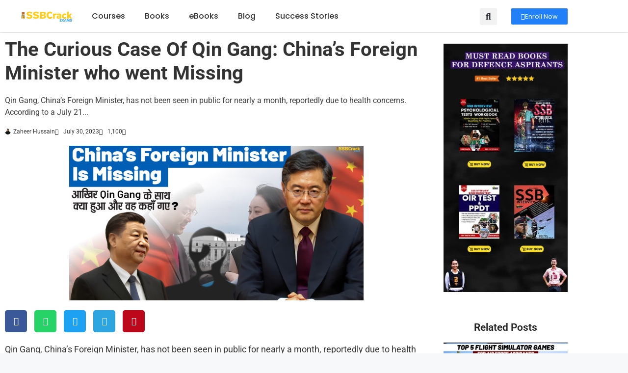

--- FILE ---
content_type: text/html; charset=UTF-8
request_url: https://ssbcrackexams.com/curious-case-of-qin-gang-chinas-foreign-minister/
body_size: 82556
content:
<!DOCTYPE html>
<html lang="en-US" prefix="og: https://ogp.me/ns#">
<head><meta charset="UTF-8"><script>if(navigator.userAgent.match(/MSIE|Internet Explorer/i)||navigator.userAgent.match(/Trident\/7\..*?rv:11/i)){var href=document.location.href;if(!href.match(/[?&]nowprocket/)){if(href.indexOf("?")==-1){if(href.indexOf("#")==-1){document.location.href=href+"?nowprocket=1"}else{document.location.href=href.replace("#","?nowprocket=1#")}}else{if(href.indexOf("#")==-1){document.location.href=href+"&nowprocket=1"}else{document.location.href=href.replace("#","&nowprocket=1#")}}}}</script><script>(()=>{class RocketLazyLoadScripts{constructor(){this.v="2.0.4",this.userEvents=["keydown","keyup","mousedown","mouseup","mousemove","mouseover","mouseout","touchmove","touchstart","touchend","touchcancel","wheel","click","dblclick","input"],this.attributeEvents=["onblur","onclick","oncontextmenu","ondblclick","onfocus","onmousedown","onmouseenter","onmouseleave","onmousemove","onmouseout","onmouseover","onmouseup","onmousewheel","onscroll","onsubmit"]}async t(){this.i(),this.o(),/iP(ad|hone)/.test(navigator.userAgent)&&this.h(),this.u(),this.l(this),this.m(),this.k(this),this.p(this),this._(),await Promise.all([this.R(),this.L()]),this.lastBreath=Date.now(),this.S(this),this.P(),this.D(),this.O(),this.M(),await this.C(this.delayedScripts.normal),await this.C(this.delayedScripts.defer),await this.C(this.delayedScripts.async),await this.T(),await this.F(),await this.j(),await this.A(),window.dispatchEvent(new Event("rocket-allScriptsLoaded")),this.everythingLoaded=!0,this.lastTouchEnd&&await new Promise(t=>setTimeout(t,500-Date.now()+this.lastTouchEnd)),this.I(),this.H(),this.U(),this.W()}i(){this.CSPIssue=sessionStorage.getItem("rocketCSPIssue"),document.addEventListener("securitypolicyviolation",t=>{this.CSPIssue||"script-src-elem"!==t.violatedDirective||"data"!==t.blockedURI||(this.CSPIssue=!0,sessionStorage.setItem("rocketCSPIssue",!0))},{isRocket:!0})}o(){window.addEventListener("pageshow",t=>{this.persisted=t.persisted,this.realWindowLoadedFired=!0},{isRocket:!0}),window.addEventListener("pagehide",()=>{this.onFirstUserAction=null},{isRocket:!0})}h(){let t;function e(e){t=e}window.addEventListener("touchstart",e,{isRocket:!0}),window.addEventListener("touchend",function i(o){o.changedTouches[0]&&t.changedTouches[0]&&Math.abs(o.changedTouches[0].pageX-t.changedTouches[0].pageX)<10&&Math.abs(o.changedTouches[0].pageY-t.changedTouches[0].pageY)<10&&o.timeStamp-t.timeStamp<200&&(window.removeEventListener("touchstart",e,{isRocket:!0}),window.removeEventListener("touchend",i,{isRocket:!0}),"INPUT"===o.target.tagName&&"text"===o.target.type||(o.target.dispatchEvent(new TouchEvent("touchend",{target:o.target,bubbles:!0})),o.target.dispatchEvent(new MouseEvent("mouseover",{target:o.target,bubbles:!0})),o.target.dispatchEvent(new PointerEvent("click",{target:o.target,bubbles:!0,cancelable:!0,detail:1,clientX:o.changedTouches[0].clientX,clientY:o.changedTouches[0].clientY})),event.preventDefault()))},{isRocket:!0})}q(t){this.userActionTriggered||("mousemove"!==t.type||this.firstMousemoveIgnored?"keyup"===t.type||"mouseover"===t.type||"mouseout"===t.type||(this.userActionTriggered=!0,this.onFirstUserAction&&this.onFirstUserAction()):this.firstMousemoveIgnored=!0),"click"===t.type&&t.preventDefault(),t.stopPropagation(),t.stopImmediatePropagation(),"touchstart"===this.lastEvent&&"touchend"===t.type&&(this.lastTouchEnd=Date.now()),"click"===t.type&&(this.lastTouchEnd=0),this.lastEvent=t.type,t.composedPath&&t.composedPath()[0].getRootNode()instanceof ShadowRoot&&(t.rocketTarget=t.composedPath()[0]),this.savedUserEvents.push(t)}u(){this.savedUserEvents=[],this.userEventHandler=this.q.bind(this),this.userEvents.forEach(t=>window.addEventListener(t,this.userEventHandler,{passive:!1,isRocket:!0})),document.addEventListener("visibilitychange",this.userEventHandler,{isRocket:!0})}U(){this.userEvents.forEach(t=>window.removeEventListener(t,this.userEventHandler,{passive:!1,isRocket:!0})),document.removeEventListener("visibilitychange",this.userEventHandler,{isRocket:!0}),this.savedUserEvents.forEach(t=>{(t.rocketTarget||t.target).dispatchEvent(new window[t.constructor.name](t.type,t))})}m(){const t="return false",e=Array.from(this.attributeEvents,t=>"data-rocket-"+t),i="["+this.attributeEvents.join("],[")+"]",o="[data-rocket-"+this.attributeEvents.join("],[data-rocket-")+"]",s=(e,i,o)=>{o&&o!==t&&(e.setAttribute("data-rocket-"+i,o),e["rocket"+i]=new Function("event",o),e.setAttribute(i,t))};new MutationObserver(t=>{for(const n of t)"attributes"===n.type&&(n.attributeName.startsWith("data-rocket-")||this.everythingLoaded?n.attributeName.startsWith("data-rocket-")&&this.everythingLoaded&&this.N(n.target,n.attributeName.substring(12)):s(n.target,n.attributeName,n.target.getAttribute(n.attributeName))),"childList"===n.type&&n.addedNodes.forEach(t=>{if(t.nodeType===Node.ELEMENT_NODE)if(this.everythingLoaded)for(const i of[t,...t.querySelectorAll(o)])for(const t of i.getAttributeNames())e.includes(t)&&this.N(i,t.substring(12));else for(const e of[t,...t.querySelectorAll(i)])for(const t of e.getAttributeNames())this.attributeEvents.includes(t)&&s(e,t,e.getAttribute(t))})}).observe(document,{subtree:!0,childList:!0,attributeFilter:[...this.attributeEvents,...e]})}I(){this.attributeEvents.forEach(t=>{document.querySelectorAll("[data-rocket-"+t+"]").forEach(e=>{this.N(e,t)})})}N(t,e){const i=t.getAttribute("data-rocket-"+e);i&&(t.setAttribute(e,i),t.removeAttribute("data-rocket-"+e))}k(t){Object.defineProperty(HTMLElement.prototype,"onclick",{get(){return this.rocketonclick||null},set(e){this.rocketonclick=e,this.setAttribute(t.everythingLoaded?"onclick":"data-rocket-onclick","this.rocketonclick(event)")}})}S(t){function e(e,i){let o=e[i];e[i]=null,Object.defineProperty(e,i,{get:()=>o,set(s){t.everythingLoaded?o=s:e["rocket"+i]=o=s}})}e(document,"onreadystatechange"),e(window,"onload"),e(window,"onpageshow");try{Object.defineProperty(document,"readyState",{get:()=>t.rocketReadyState,set(e){t.rocketReadyState=e},configurable:!0}),document.readyState="loading"}catch(t){console.log("WPRocket DJE readyState conflict, bypassing")}}l(t){this.originalAddEventListener=EventTarget.prototype.addEventListener,this.originalRemoveEventListener=EventTarget.prototype.removeEventListener,this.savedEventListeners=[],EventTarget.prototype.addEventListener=function(e,i,o){o&&o.isRocket||!t.B(e,this)&&!t.userEvents.includes(e)||t.B(e,this)&&!t.userActionTriggered||e.startsWith("rocket-")||t.everythingLoaded?t.originalAddEventListener.call(this,e,i,o):(t.savedEventListeners.push({target:this,remove:!1,type:e,func:i,options:o}),"mouseenter"!==e&&"mouseleave"!==e||t.originalAddEventListener.call(this,e,t.savedUserEvents.push,o))},EventTarget.prototype.removeEventListener=function(e,i,o){o&&o.isRocket||!t.B(e,this)&&!t.userEvents.includes(e)||t.B(e,this)&&!t.userActionTriggered||e.startsWith("rocket-")||t.everythingLoaded?t.originalRemoveEventListener.call(this,e,i,o):t.savedEventListeners.push({target:this,remove:!0,type:e,func:i,options:o})}}J(t,e){this.savedEventListeners=this.savedEventListeners.filter(i=>{let o=i.type,s=i.target||window;return e!==o||t!==s||(this.B(o,s)&&(i.type="rocket-"+o),this.$(i),!1)})}H(){EventTarget.prototype.addEventListener=this.originalAddEventListener,EventTarget.prototype.removeEventListener=this.originalRemoveEventListener,this.savedEventListeners.forEach(t=>this.$(t))}$(t){t.remove?this.originalRemoveEventListener.call(t.target,t.type,t.func,t.options):this.originalAddEventListener.call(t.target,t.type,t.func,t.options)}p(t){let e;function i(e){return t.everythingLoaded?e:e.split(" ").map(t=>"load"===t||t.startsWith("load.")?"rocket-jquery-load":t).join(" ")}function o(o){function s(e){const s=o.fn[e];o.fn[e]=o.fn.init.prototype[e]=function(){return this[0]===window&&t.userActionTriggered&&("string"==typeof arguments[0]||arguments[0]instanceof String?arguments[0]=i(arguments[0]):"object"==typeof arguments[0]&&Object.keys(arguments[0]).forEach(t=>{const e=arguments[0][t];delete arguments[0][t],arguments[0][i(t)]=e})),s.apply(this,arguments),this}}if(o&&o.fn&&!t.allJQueries.includes(o)){const e={DOMContentLoaded:[],"rocket-DOMContentLoaded":[]};for(const t in e)document.addEventListener(t,()=>{e[t].forEach(t=>t())},{isRocket:!0});o.fn.ready=o.fn.init.prototype.ready=function(i){function s(){parseInt(o.fn.jquery)>2?setTimeout(()=>i.bind(document)(o)):i.bind(document)(o)}return"function"==typeof i&&(t.realDomReadyFired?!t.userActionTriggered||t.fauxDomReadyFired?s():e["rocket-DOMContentLoaded"].push(s):e.DOMContentLoaded.push(s)),o([])},s("on"),s("one"),s("off"),t.allJQueries.push(o)}e=o}t.allJQueries=[],o(window.jQuery),Object.defineProperty(window,"jQuery",{get:()=>e,set(t){o(t)}})}P(){const t=new Map;document.write=document.writeln=function(e){const i=document.currentScript,o=document.createRange(),s=i.parentElement;let n=t.get(i);void 0===n&&(n=i.nextSibling,t.set(i,n));const c=document.createDocumentFragment();o.setStart(c,0),c.appendChild(o.createContextualFragment(e)),s.insertBefore(c,n)}}async R(){return new Promise(t=>{this.userActionTriggered?t():this.onFirstUserAction=t})}async L(){return new Promise(t=>{document.addEventListener("DOMContentLoaded",()=>{this.realDomReadyFired=!0,t()},{isRocket:!0})})}async j(){return this.realWindowLoadedFired?Promise.resolve():new Promise(t=>{window.addEventListener("load",t,{isRocket:!0})})}M(){this.pendingScripts=[];this.scriptsMutationObserver=new MutationObserver(t=>{for(const e of t)e.addedNodes.forEach(t=>{"SCRIPT"!==t.tagName||t.noModule||t.isWPRocket||this.pendingScripts.push({script:t,promise:new Promise(e=>{const i=()=>{const i=this.pendingScripts.findIndex(e=>e.script===t);i>=0&&this.pendingScripts.splice(i,1),e()};t.addEventListener("load",i,{isRocket:!0}),t.addEventListener("error",i,{isRocket:!0}),setTimeout(i,1e3)})})})}),this.scriptsMutationObserver.observe(document,{childList:!0,subtree:!0})}async F(){await this.X(),this.pendingScripts.length?(await this.pendingScripts[0].promise,await this.F()):this.scriptsMutationObserver.disconnect()}D(){this.delayedScripts={normal:[],async:[],defer:[]},document.querySelectorAll("script[type$=rocketlazyloadscript]").forEach(t=>{t.hasAttribute("data-rocket-src")?t.hasAttribute("async")&&!1!==t.async?this.delayedScripts.async.push(t):t.hasAttribute("defer")&&!1!==t.defer||"module"===t.getAttribute("data-rocket-type")?this.delayedScripts.defer.push(t):this.delayedScripts.normal.push(t):this.delayedScripts.normal.push(t)})}async _(){await this.L();let t=[];document.querySelectorAll("script[type$=rocketlazyloadscript][data-rocket-src]").forEach(e=>{let i=e.getAttribute("data-rocket-src");if(i&&!i.startsWith("data:")){i.startsWith("//")&&(i=location.protocol+i);try{const o=new URL(i).origin;o!==location.origin&&t.push({src:o,crossOrigin:e.crossOrigin||"module"===e.getAttribute("data-rocket-type")})}catch(t){}}}),t=[...new Map(t.map(t=>[JSON.stringify(t),t])).values()],this.Y(t,"preconnect")}async G(t){if(await this.K(),!0!==t.noModule||!("noModule"in HTMLScriptElement.prototype))return new Promise(e=>{let i;function o(){(i||t).setAttribute("data-rocket-status","executed"),e()}try{if(navigator.userAgent.includes("Firefox/")||""===navigator.vendor||this.CSPIssue)i=document.createElement("script"),[...t.attributes].forEach(t=>{let e=t.nodeName;"type"!==e&&("data-rocket-type"===e&&(e="type"),"data-rocket-src"===e&&(e="src"),i.setAttribute(e,t.nodeValue))}),t.text&&(i.text=t.text),t.nonce&&(i.nonce=t.nonce),i.hasAttribute("src")?(i.addEventListener("load",o,{isRocket:!0}),i.addEventListener("error",()=>{i.setAttribute("data-rocket-status","failed-network"),e()},{isRocket:!0}),setTimeout(()=>{i.isConnected||e()},1)):(i.text=t.text,o()),i.isWPRocket=!0,t.parentNode.replaceChild(i,t);else{const i=t.getAttribute("data-rocket-type"),s=t.getAttribute("data-rocket-src");i?(t.type=i,t.removeAttribute("data-rocket-type")):t.removeAttribute("type"),t.addEventListener("load",o,{isRocket:!0}),t.addEventListener("error",i=>{this.CSPIssue&&i.target.src.startsWith("data:")?(console.log("WPRocket: CSP fallback activated"),t.removeAttribute("src"),this.G(t).then(e)):(t.setAttribute("data-rocket-status","failed-network"),e())},{isRocket:!0}),s?(t.fetchPriority="high",t.removeAttribute("data-rocket-src"),t.src=s):t.src="data:text/javascript;base64,"+window.btoa(unescape(encodeURIComponent(t.text)))}}catch(i){t.setAttribute("data-rocket-status","failed-transform"),e()}});t.setAttribute("data-rocket-status","skipped")}async C(t){const e=t.shift();return e?(e.isConnected&&await this.G(e),this.C(t)):Promise.resolve()}O(){this.Y([...this.delayedScripts.normal,...this.delayedScripts.defer,...this.delayedScripts.async],"preload")}Y(t,e){this.trash=this.trash||[];let i=!0;var o=document.createDocumentFragment();t.forEach(t=>{const s=t.getAttribute&&t.getAttribute("data-rocket-src")||t.src;if(s&&!s.startsWith("data:")){const n=document.createElement("link");n.href=s,n.rel=e,"preconnect"!==e&&(n.as="script",n.fetchPriority=i?"high":"low"),t.getAttribute&&"module"===t.getAttribute("data-rocket-type")&&(n.crossOrigin=!0),t.crossOrigin&&(n.crossOrigin=t.crossOrigin),t.integrity&&(n.integrity=t.integrity),t.nonce&&(n.nonce=t.nonce),o.appendChild(n),this.trash.push(n),i=!1}}),document.head.appendChild(o)}W(){this.trash.forEach(t=>t.remove())}async T(){try{document.readyState="interactive"}catch(t){}this.fauxDomReadyFired=!0;try{await this.K(),this.J(document,"readystatechange"),document.dispatchEvent(new Event("rocket-readystatechange")),await this.K(),document.rocketonreadystatechange&&document.rocketonreadystatechange(),await this.K(),this.J(document,"DOMContentLoaded"),document.dispatchEvent(new Event("rocket-DOMContentLoaded")),await this.K(),this.J(window,"DOMContentLoaded"),window.dispatchEvent(new Event("rocket-DOMContentLoaded"))}catch(t){console.error(t)}}async A(){try{document.readyState="complete"}catch(t){}try{await this.K(),this.J(document,"readystatechange"),document.dispatchEvent(new Event("rocket-readystatechange")),await this.K(),document.rocketonreadystatechange&&document.rocketonreadystatechange(),await this.K(),this.J(window,"load"),window.dispatchEvent(new Event("rocket-load")),await this.K(),window.rocketonload&&window.rocketonload(),await this.K(),this.allJQueries.forEach(t=>t(window).trigger("rocket-jquery-load")),await this.K(),this.J(window,"pageshow");const t=new Event("rocket-pageshow");t.persisted=this.persisted,window.dispatchEvent(t),await this.K(),window.rocketonpageshow&&window.rocketonpageshow({persisted:this.persisted})}catch(t){console.error(t)}}async K(){Date.now()-this.lastBreath>45&&(await this.X(),this.lastBreath=Date.now())}async X(){return document.hidden?new Promise(t=>setTimeout(t)):new Promise(t=>requestAnimationFrame(t))}B(t,e){return e===document&&"readystatechange"===t||(e===document&&"DOMContentLoaded"===t||(e===window&&"DOMContentLoaded"===t||(e===window&&"load"===t||e===window&&"pageshow"===t)))}static run(){(new RocketLazyLoadScripts).t()}}RocketLazyLoadScripts.run()})();</script>
	
	<script type="rocketlazyloadscript">
var theplus_ajax_url = "https://ssbcrackexams.com/wp-admin/admin-ajax.php";
		var theplus_ajax_post_url = "https://ssbcrackexams.com/wp-admin/admin-post.php";
		var theplus_nonce = "2ad595f63b";
</script>
<meta name="viewport" content="width=device-width, initial-scale=1">
<!-- Search Engine Optimization by Rank Math PRO - https://rankmath.com/ -->
<title>The Curious Case Of Qin Gang: China&#039;s Foreign Minister</title>
<link data-rocket-prefetch href="https://www.google-analytics.com" rel="dns-prefetch">
<link data-rocket-prefetch href="https://connect.facebook.net" rel="dns-prefetch">
<link data-rocket-prefetch href="https://www.googletagmanager.com" rel="dns-prefetch">
<link data-rocket-prefetch href="https://pagead2.googlesyndication.com" rel="dns-prefetch">
<link data-rocket-prefetch href="https://ssbcrackexams.disqus.com" rel="dns-prefetch">
<link data-rocket-prefetch href="https://www.youtube.com" rel="dns-prefetch">
<link data-rocket-prefetch href="https://api.learnyst.com" rel="dns-prefetch">
<link data-rocket-prefetch href="https://www.ssbcrackexams.com" rel="dns-prefetch">
<link data-rocket-prefetch href="https://stats.wp.com" rel="dns-prefetch">
<link data-rocket-prefetch href="https://cdn.webpushr.com" rel="dns-prefetch">
<style id="wpr-usedcss">img:is([sizes=auto i],[sizes^="auto," i]){contain-intrinsic-size:3000px 1500px}img.emoji{display:inline!important;border:none!important;box-shadow:none!important;height:1em!important;width:1em!important;margin:0 .07em!important;vertical-align:-.1em!important;background:0 0!important;padding:0!important}:where(.wp-block-button__link){border-radius:9999px;box-shadow:none;padding:calc(.667em + 2px) calc(1.333em + 2px);text-decoration:none}:root :where(.wp-block-button .wp-block-button__link.is-style-outline),:root :where(.wp-block-button.is-style-outline>.wp-block-button__link){border:2px solid;padding:.667em 1.333em}:root :where(.wp-block-button .wp-block-button__link.is-style-outline:not(.has-text-color)),:root :where(.wp-block-button.is-style-outline>.wp-block-button__link:not(.has-text-color)){color:currentColor}:root :where(.wp-block-button .wp-block-button__link.is-style-outline:not(.has-background)),:root :where(.wp-block-button.is-style-outline>.wp-block-button__link:not(.has-background)){background-color:initial;background-image:none}:where(.wp-block-calendar table:not(.has-background) th){background:#ddd}:where(.wp-block-columns){margin-bottom:1.75em}:where(.wp-block-columns.has-background){padding:1.25em 2.375em}:where(.wp-block-post-comments input[type=submit]){border:none}.wp-block-comments{box-sizing:border-box}:where(.wp-block-cover-image:not(.has-text-color)),:where(.wp-block-cover:not(.has-text-color)){color:#fff}:where(.wp-block-cover-image.is-light:not(.has-text-color)),:where(.wp-block-cover.is-light:not(.has-text-color)){color:#000}:root :where(.wp-block-cover h1:not(.has-text-color)),:root :where(.wp-block-cover h2:not(.has-text-color)),:root :where(.wp-block-cover h3:not(.has-text-color)),:root :where(.wp-block-cover h4:not(.has-text-color)),:root :where(.wp-block-cover h5:not(.has-text-color)),:root :where(.wp-block-cover h6:not(.has-text-color)),:root :where(.wp-block-cover p:not(.has-text-color)){color:inherit}.wp-block-file{box-sizing:border-box}.wp-block-file:not(.wp-element-button){font-size:.8em}.wp-block-file.aligncenter{text-align:center}.wp-block-file *+.wp-block-file__button{margin-left:.75em}:where(.wp-block-file){margin-bottom:1.5em}:where(.wp-block-file__button){border-radius:2em;display:inline-block;padding:.5em 1em}:where(.wp-block-file__button):where(a):active,:where(.wp-block-file__button):where(a):focus,:where(.wp-block-file__button):where(a):hover,:where(.wp-block-file__button):where(a):visited{box-shadow:none;color:#fff;opacity:.85;text-decoration:none}:where(.wp-block-form-input__input){font-size:1em;margin-bottom:.5em;padding:0 .5em}:where(.wp-block-form-input__input)[type=date],:where(.wp-block-form-input__input)[type=datetime-local],:where(.wp-block-form-input__input)[type=datetime],:where(.wp-block-form-input__input)[type=email],:where(.wp-block-form-input__input)[type=month],:where(.wp-block-form-input__input)[type=number],:where(.wp-block-form-input__input)[type=password],:where(.wp-block-form-input__input)[type=search],:where(.wp-block-form-input__input)[type=tel],:where(.wp-block-form-input__input)[type=text],:where(.wp-block-form-input__input)[type=time],:where(.wp-block-form-input__input)[type=url],:where(.wp-block-form-input__input)[type=week]{border-style:solid;border-width:1px;line-height:2;min-height:2em}:where(.wp-block-group.wp-block-group-is-layout-constrained){position:relative}.wp-block-image>a,.wp-block-image>figure>a{display:inline-block}.wp-block-image img{box-sizing:border-box;height:auto;max-width:100%;vertical-align:bottom}@media not (prefers-reduced-motion){.wp-block-image img.hide{visibility:hidden}.wp-block-image img.show{animation:.4s show-content-image}}.wp-block-image.aligncenter{text-align:center}.wp-block-image .aligncenter,.wp-block-image.aligncenter{display:table}.wp-block-image .aligncenter{margin-left:auto;margin-right:auto}.wp-block-image :where(figcaption){margin-bottom:1em;margin-top:.5em}:root :where(.wp-block-image.is-style-rounded img,.wp-block-image .is-style-rounded img){border-radius:9999px}.wp-block-image figure{margin:0}@keyframes show-content-image{0%{visibility:hidden}99%{visibility:hidden}to{visibility:visible}}:where(.wp-block-latest-comments:not([style*=line-height] .wp-block-latest-comments__comment)){line-height:1.1}:where(.wp-block-latest-comments:not([style*=line-height] .wp-block-latest-comments__comment-excerpt p)){line-height:1.8}:root :where(.wp-block-latest-posts.is-grid){padding:0}:root :where(.wp-block-latest-posts.wp-block-latest-posts__list){padding-left:0}ul{box-sizing:border-box}:root :where(.wp-block-list.has-background){padding:1.25em 2.375em}:where(.wp-block-navigation.has-background .wp-block-navigation-item a:not(.wp-element-button)),:where(.wp-block-navigation.has-background .wp-block-navigation-submenu a:not(.wp-element-button)){padding:.5em 1em}:where(.wp-block-navigation .wp-block-navigation__submenu-container .wp-block-navigation-item a:not(.wp-element-button)),:where(.wp-block-navigation .wp-block-navigation__submenu-container .wp-block-navigation-submenu a:not(.wp-element-button)),:where(.wp-block-navigation .wp-block-navigation__submenu-container .wp-block-navigation-submenu button.wp-block-navigation-item__content),:where(.wp-block-navigation .wp-block-navigation__submenu-container .wp-block-pages-list__item button.wp-block-navigation-item__content){padding:.5em 1em}:root :where(p.has-background){padding:1.25em 2.375em}:where(p.has-text-color:not(.has-link-color)) a{color:inherit}:where(.wp-block-post-comments-form input:not([type=submit])),:where(.wp-block-post-comments-form textarea){border:1px solid #949494;font-family:inherit;font-size:1em}:where(.wp-block-post-comments-form input:where(:not([type=submit]):not([type=checkbox]))),:where(.wp-block-post-comments-form textarea){padding:calc(.667em + 2px)}:where(.wp-block-post-excerpt){box-sizing:border-box;margin-bottom:var(--wp--style--block-gap);margin-top:var(--wp--style--block-gap)}:where(.wp-block-preformatted.has-background){padding:1.25em 2.375em}:where(.wp-block-search__button){border:1px solid #ccc;padding:6px 10px}:where(.wp-block-search__input){appearance:none;border:1px solid #949494;flex-grow:1;font-family:inherit;font-size:inherit;font-style:inherit;font-weight:inherit;letter-spacing:inherit;line-height:inherit;margin-left:0;margin-right:0;min-width:3rem;padding:8px;text-decoration:unset!important;text-transform:inherit}:where(.wp-block-search__button-inside .wp-block-search__inside-wrapper){background-color:#fff;border:1px solid #949494;box-sizing:border-box;padding:4px}:where(.wp-block-search__button-inside .wp-block-search__inside-wrapper) .wp-block-search__input{border:none;border-radius:0;padding:0 4px}:where(.wp-block-search__button-inside .wp-block-search__inside-wrapper) .wp-block-search__input:focus{outline:0}:where(.wp-block-search__button-inside .wp-block-search__inside-wrapper) :where(.wp-block-search__button){padding:4px 8px}:root :where(.wp-block-separator.is-style-dots){height:auto;line-height:1;text-align:center}:root :where(.wp-block-separator.is-style-dots):before{color:currentColor;content:"···";font-family:serif;font-size:1.5em;letter-spacing:2em;padding-left:2em}:root :where(.wp-block-site-logo.is-style-rounded){border-radius:9999px}:where(.wp-block-social-links:not(.is-style-logos-only)) .wp-social-link{background-color:#f0f0f0;color:#444}:where(.wp-block-social-links:not(.is-style-logos-only)) .wp-social-link-amazon{background-color:#f90;color:#fff}:where(.wp-block-social-links:not(.is-style-logos-only)) .wp-social-link-bandcamp{background-color:#1ea0c3;color:#fff}:where(.wp-block-social-links:not(.is-style-logos-only)) .wp-social-link-behance{background-color:#0757fe;color:#fff}:where(.wp-block-social-links:not(.is-style-logos-only)) .wp-social-link-bluesky{background-color:#0a7aff;color:#fff}:where(.wp-block-social-links:not(.is-style-logos-only)) .wp-social-link-codepen{background-color:#1e1f26;color:#fff}:where(.wp-block-social-links:not(.is-style-logos-only)) .wp-social-link-deviantart{background-color:#02e49b;color:#fff}:where(.wp-block-social-links:not(.is-style-logos-only)) .wp-social-link-discord{background-color:#5865f2;color:#fff}:where(.wp-block-social-links:not(.is-style-logos-only)) .wp-social-link-dribbble{background-color:#e94c89;color:#fff}:where(.wp-block-social-links:not(.is-style-logos-only)) .wp-social-link-dropbox{background-color:#4280ff;color:#fff}:where(.wp-block-social-links:not(.is-style-logos-only)) .wp-social-link-etsy{background-color:#f45800;color:#fff}:where(.wp-block-social-links:not(.is-style-logos-only)) .wp-social-link-facebook{background-color:#0866ff;color:#fff}:where(.wp-block-social-links:not(.is-style-logos-only)) .wp-social-link-fivehundredpx{background-color:#000;color:#fff}:where(.wp-block-social-links:not(.is-style-logos-only)) .wp-social-link-flickr{background-color:#0461dd;color:#fff}:where(.wp-block-social-links:not(.is-style-logos-only)) .wp-social-link-foursquare{background-color:#e65678;color:#fff}:where(.wp-block-social-links:not(.is-style-logos-only)) .wp-social-link-github{background-color:#24292d;color:#fff}:where(.wp-block-social-links:not(.is-style-logos-only)) .wp-social-link-goodreads{background-color:#eceadd;color:#382110}:where(.wp-block-social-links:not(.is-style-logos-only)) .wp-social-link-google{background-color:#ea4434;color:#fff}:where(.wp-block-social-links:not(.is-style-logos-only)) .wp-social-link-gravatar{background-color:#1d4fc4;color:#fff}:where(.wp-block-social-links:not(.is-style-logos-only)) .wp-social-link-instagram{background-color:#f00075;color:#fff}:where(.wp-block-social-links:not(.is-style-logos-only)) .wp-social-link-lastfm{background-color:#e21b24;color:#fff}:where(.wp-block-social-links:not(.is-style-logos-only)) .wp-social-link-linkedin{background-color:#0d66c2;color:#fff}:where(.wp-block-social-links:not(.is-style-logos-only)) .wp-social-link-mastodon{background-color:#3288d4;color:#fff}:where(.wp-block-social-links:not(.is-style-logos-only)) .wp-social-link-medium{background-color:#000;color:#fff}:where(.wp-block-social-links:not(.is-style-logos-only)) .wp-social-link-meetup{background-color:#f6405f;color:#fff}:where(.wp-block-social-links:not(.is-style-logos-only)) .wp-social-link-patreon{background-color:#000;color:#fff}:where(.wp-block-social-links:not(.is-style-logos-only)) .wp-social-link-pinterest{background-color:#e60122;color:#fff}:where(.wp-block-social-links:not(.is-style-logos-only)) .wp-social-link-pocket{background-color:#ef4155;color:#fff}:where(.wp-block-social-links:not(.is-style-logos-only)) .wp-social-link-reddit{background-color:#ff4500;color:#fff}:where(.wp-block-social-links:not(.is-style-logos-only)) .wp-social-link-skype{background-color:#0478d7;color:#fff}:where(.wp-block-social-links:not(.is-style-logos-only)) .wp-social-link-snapchat{background-color:#fefc00;color:#fff;stroke:#000}:where(.wp-block-social-links:not(.is-style-logos-only)) .wp-social-link-soundcloud{background-color:#ff5600;color:#fff}:where(.wp-block-social-links:not(.is-style-logos-only)) .wp-social-link-spotify{background-color:#1bd760;color:#fff}:where(.wp-block-social-links:not(.is-style-logos-only)) .wp-social-link-telegram{background-color:#2aabee;color:#fff}:where(.wp-block-social-links:not(.is-style-logos-only)) .wp-social-link-threads{background-color:#000;color:#fff}:where(.wp-block-social-links:not(.is-style-logos-only)) .wp-social-link-tiktok{background-color:#000;color:#fff}:where(.wp-block-social-links:not(.is-style-logos-only)) .wp-social-link-tumblr{background-color:#011835;color:#fff}:where(.wp-block-social-links:not(.is-style-logos-only)) .wp-social-link-twitch{background-color:#6440a4;color:#fff}:where(.wp-block-social-links:not(.is-style-logos-only)) .wp-social-link-twitter{background-color:#1da1f2;color:#fff}:where(.wp-block-social-links:not(.is-style-logos-only)) .wp-social-link-vimeo{background-color:#1eb7ea;color:#fff}:where(.wp-block-social-links:not(.is-style-logos-only)) .wp-social-link-vk{background-color:#4680c2;color:#fff}:where(.wp-block-social-links:not(.is-style-logos-only)) .wp-social-link-wordpress{background-color:#3499cd;color:#fff}:where(.wp-block-social-links:not(.is-style-logos-only)) .wp-social-link-whatsapp{background-color:#25d366;color:#fff}:where(.wp-block-social-links:not(.is-style-logos-only)) .wp-social-link-x{background-color:#000;color:#fff}:where(.wp-block-social-links:not(.is-style-logos-only)) .wp-social-link-yelp{background-color:#d32422;color:#fff}:where(.wp-block-social-links:not(.is-style-logos-only)) .wp-social-link-youtube{background-color:red;color:#fff}:where(.wp-block-social-links.is-style-logos-only) .wp-social-link{background:0 0}:where(.wp-block-social-links.is-style-logos-only) .wp-social-link svg{height:1.25em;width:1.25em}:where(.wp-block-social-links.is-style-logos-only) .wp-social-link-amazon{color:#f90}:where(.wp-block-social-links.is-style-logos-only) .wp-social-link-bandcamp{color:#1ea0c3}:where(.wp-block-social-links.is-style-logos-only) .wp-social-link-behance{color:#0757fe}:where(.wp-block-social-links.is-style-logos-only) .wp-social-link-bluesky{color:#0a7aff}:where(.wp-block-social-links.is-style-logos-only) .wp-social-link-codepen{color:#1e1f26}:where(.wp-block-social-links.is-style-logos-only) .wp-social-link-deviantart{color:#02e49b}:where(.wp-block-social-links.is-style-logos-only) .wp-social-link-discord{color:#5865f2}:where(.wp-block-social-links.is-style-logos-only) .wp-social-link-dribbble{color:#e94c89}:where(.wp-block-social-links.is-style-logos-only) .wp-social-link-dropbox{color:#4280ff}:where(.wp-block-social-links.is-style-logos-only) .wp-social-link-etsy{color:#f45800}:where(.wp-block-social-links.is-style-logos-only) .wp-social-link-facebook{color:#0866ff}:where(.wp-block-social-links.is-style-logos-only) .wp-social-link-fivehundredpx{color:#000}:where(.wp-block-social-links.is-style-logos-only) .wp-social-link-flickr{color:#0461dd}:where(.wp-block-social-links.is-style-logos-only) .wp-social-link-foursquare{color:#e65678}:where(.wp-block-social-links.is-style-logos-only) .wp-social-link-github{color:#24292d}:where(.wp-block-social-links.is-style-logos-only) .wp-social-link-goodreads{color:#382110}:where(.wp-block-social-links.is-style-logos-only) .wp-social-link-google{color:#ea4434}:where(.wp-block-social-links.is-style-logos-only) .wp-social-link-gravatar{color:#1d4fc4}:where(.wp-block-social-links.is-style-logos-only) .wp-social-link-instagram{color:#f00075}:where(.wp-block-social-links.is-style-logos-only) .wp-social-link-lastfm{color:#e21b24}:where(.wp-block-social-links.is-style-logos-only) .wp-social-link-linkedin{color:#0d66c2}:where(.wp-block-social-links.is-style-logos-only) .wp-social-link-mastodon{color:#3288d4}:where(.wp-block-social-links.is-style-logos-only) .wp-social-link-medium{color:#000}:where(.wp-block-social-links.is-style-logos-only) .wp-social-link-meetup{color:#f6405f}:where(.wp-block-social-links.is-style-logos-only) .wp-social-link-patreon{color:#000}:where(.wp-block-social-links.is-style-logos-only) .wp-social-link-pinterest{color:#e60122}:where(.wp-block-social-links.is-style-logos-only) .wp-social-link-pocket{color:#ef4155}:where(.wp-block-social-links.is-style-logos-only) .wp-social-link-reddit{color:#ff4500}:where(.wp-block-social-links.is-style-logos-only) .wp-social-link-skype{color:#0478d7}:where(.wp-block-social-links.is-style-logos-only) .wp-social-link-snapchat{color:#fff;stroke:#000}:where(.wp-block-social-links.is-style-logos-only) .wp-social-link-soundcloud{color:#ff5600}:where(.wp-block-social-links.is-style-logos-only) .wp-social-link-spotify{color:#1bd760}:where(.wp-block-social-links.is-style-logos-only) .wp-social-link-telegram{color:#2aabee}:where(.wp-block-social-links.is-style-logos-only) .wp-social-link-threads{color:#000}:where(.wp-block-social-links.is-style-logos-only) .wp-social-link-tiktok{color:#000}:where(.wp-block-social-links.is-style-logos-only) .wp-social-link-tumblr{color:#011835}:where(.wp-block-social-links.is-style-logos-only) .wp-social-link-twitch{color:#6440a4}:where(.wp-block-social-links.is-style-logos-only) .wp-social-link-twitter{color:#1da1f2}:where(.wp-block-social-links.is-style-logos-only) .wp-social-link-vimeo{color:#1eb7ea}:where(.wp-block-social-links.is-style-logos-only) .wp-social-link-vk{color:#4680c2}:where(.wp-block-social-links.is-style-logos-only) .wp-social-link-whatsapp{color:#25d366}:where(.wp-block-social-links.is-style-logos-only) .wp-social-link-wordpress{color:#3499cd}:where(.wp-block-social-links.is-style-logos-only) .wp-social-link-x{color:#000}:where(.wp-block-social-links.is-style-logos-only) .wp-social-link-yelp{color:#d32422}:where(.wp-block-social-links.is-style-logos-only) .wp-social-link-youtube{color:red}:root :where(.wp-block-social-links .wp-social-link a){padding:.25em}:root :where(.wp-block-social-links.is-style-logos-only .wp-social-link a){padding:0}:root :where(.wp-block-social-links.is-style-pill-shape .wp-social-link a){padding-left:.6666666667em;padding-right:.6666666667em}:root :where(.wp-block-tag-cloud.is-style-outline){display:flex;flex-wrap:wrap;gap:1ch}:root :where(.wp-block-tag-cloud.is-style-outline a){border:1px solid;font-size:unset!important;margin-right:0;padding:1ch 2ch;text-decoration:none!important}:root :where(.wp-block-table-of-contents){box-sizing:border-box}:where(.wp-block-term-description){box-sizing:border-box;margin-bottom:var(--wp--style--block-gap);margin-top:var(--wp--style--block-gap)}:where(pre.wp-block-verse){font-family:inherit}:root{--wp-block-synced-color:#7a00df;--wp-block-synced-color--rgb:122,0,223;--wp-bound-block-color:var(--wp-block-synced-color);--wp-editor-canvas-background:#ddd;--wp-admin-theme-color:#007cba;--wp-admin-theme-color--rgb:0,124,186;--wp-admin-theme-color-darker-10:#006ba1;--wp-admin-theme-color-darker-10--rgb:0,107,160.5;--wp-admin-theme-color-darker-20:#005a87;--wp-admin-theme-color-darker-20--rgb:0,90,135;--wp-admin-border-width-focus:2px}@media (min-resolution:192dpi){:root{--wp-admin-border-width-focus:1.5px}}:root{--wp--preset--font-size--normal:16px;--wp--preset--font-size--huge:42px}.aligncenter{clear:both}.screen-reader-text{border:0;clip-path:inset(50%);height:1px;margin:-1px;overflow:hidden;padding:0;position:absolute;width:1px;word-wrap:normal!important}.screen-reader-text:focus{background-color:#ddd;clip-path:none;color:#444;display:block;font-size:1em;height:auto;left:5px;line-height:normal;padding:15px 23px 14px;text-decoration:none;top:5px;width:auto;z-index:100000}html :where(.has-border-color){border-style:solid}html :where([style*=border-top-color]){border-top-style:solid}html :where([style*=border-right-color]){border-right-style:solid}html :where([style*=border-bottom-color]){border-bottom-style:solid}html :where([style*=border-left-color]){border-left-style:solid}html :where([style*=border-width]){border-style:solid}html :where([style*=border-top-width]){border-top-style:solid}html :where([style*=border-right-width]){border-right-style:solid}html :where([style*=border-bottom-width]){border-bottom-style:solid}html :where([style*=border-left-width]){border-left-style:solid}html :where(img[class*=wp-image-]){height:auto;max-width:100%}:where(figure){margin:0 0 1em}html :where(.is-position-sticky){--wp-admin--admin-bar--position-offset:var(--wp-admin--admin-bar--height,0px)}@media screen and (max-width:600px){html :where(.is-position-sticky){--wp-admin--admin-bar--position-offset:0px}}.wp-block-file__button{background:#32373c;color:#fff;text-decoration:none}:root{--wp--preset--aspect-ratio--square:1;--wp--preset--aspect-ratio--4-3:4/3;--wp--preset--aspect-ratio--3-4:3/4;--wp--preset--aspect-ratio--3-2:3/2;--wp--preset--aspect-ratio--2-3:2/3;--wp--preset--aspect-ratio--16-9:16/9;--wp--preset--aspect-ratio--9-16:9/16;--wp--preset--color--black:#000000;--wp--preset--color--cyan-bluish-gray:#abb8c3;--wp--preset--color--white:#ffffff;--wp--preset--color--pale-pink:#f78da7;--wp--preset--color--vivid-red:#cf2e2e;--wp--preset--color--luminous-vivid-orange:#ff6900;--wp--preset--color--luminous-vivid-amber:#fcb900;--wp--preset--color--light-green-cyan:#7bdcb5;--wp--preset--color--vivid-green-cyan:#00d084;--wp--preset--color--pale-cyan-blue:#8ed1fc;--wp--preset--color--vivid-cyan-blue:#0693e3;--wp--preset--color--vivid-purple:#9b51e0;--wp--preset--color--contrast:var(--contrast);--wp--preset--color--contrast-2:var(--contrast-2);--wp--preset--color--contrast-3:var(--contrast-3);--wp--preset--color--base:var(--base);--wp--preset--color--base-2:var(--base-2);--wp--preset--color--base-3:var(--base-3);--wp--preset--color--accent:var(--accent);--wp--preset--gradient--vivid-cyan-blue-to-vivid-purple:linear-gradient(135deg,rgb(6, 147, 227) 0%,rgb(155, 81, 224) 100%);--wp--preset--gradient--light-green-cyan-to-vivid-green-cyan:linear-gradient(135deg,rgb(122, 220, 180) 0%,rgb(0, 208, 130) 100%);--wp--preset--gradient--luminous-vivid-amber-to-luminous-vivid-orange:linear-gradient(135deg,rgb(252, 185, 0) 0%,rgb(255, 105, 0) 100%);--wp--preset--gradient--luminous-vivid-orange-to-vivid-red:linear-gradient(135deg,rgb(255, 105, 0) 0%,rgb(207, 46, 46) 100%);--wp--preset--gradient--very-light-gray-to-cyan-bluish-gray:linear-gradient(135deg,rgb(238, 238, 238) 0%,rgb(169, 184, 195) 100%);--wp--preset--gradient--cool-to-warm-spectrum:linear-gradient(135deg,rgb(74, 234, 220) 0%,rgb(151, 120, 209) 20%,rgb(207, 42, 186) 40%,rgb(238, 44, 130) 60%,rgb(251, 105, 98) 80%,rgb(254, 248, 76) 100%);--wp--preset--gradient--blush-light-purple:linear-gradient(135deg,rgb(255, 206, 236) 0%,rgb(152, 150, 240) 100%);--wp--preset--gradient--blush-bordeaux:linear-gradient(135deg,rgb(254, 205, 165) 0%,rgb(254, 45, 45) 50%,rgb(107, 0, 62) 100%);--wp--preset--gradient--luminous-dusk:linear-gradient(135deg,rgb(255, 203, 112) 0%,rgb(199, 81, 192) 50%,rgb(65, 88, 208) 100%);--wp--preset--gradient--pale-ocean:linear-gradient(135deg,rgb(255, 245, 203) 0%,rgb(182, 227, 212) 50%,rgb(51, 167, 181) 100%);--wp--preset--gradient--electric-grass:linear-gradient(135deg,rgb(202, 248, 128) 0%,rgb(113, 206, 126) 100%);--wp--preset--gradient--midnight:linear-gradient(135deg,rgb(2, 3, 129) 0%,rgb(40, 116, 252) 100%);--wp--preset--font-size--small:13px;--wp--preset--font-size--medium:20px;--wp--preset--font-size--large:36px;--wp--preset--font-size--x-large:42px;--wp--preset--spacing--20:0.44rem;--wp--preset--spacing--30:0.67rem;--wp--preset--spacing--40:1rem;--wp--preset--spacing--50:1.5rem;--wp--preset--spacing--60:2.25rem;--wp--preset--spacing--70:3.38rem;--wp--preset--spacing--80:5.06rem;--wp--preset--shadow--natural:6px 6px 9px rgba(0, 0, 0, .2);--wp--preset--shadow--deep:12px 12px 50px rgba(0, 0, 0, .4);--wp--preset--shadow--sharp:6px 6px 0px rgba(0, 0, 0, .2);--wp--preset--shadow--outlined:6px 6px 0px -3px rgb(255, 255, 255),6px 6px rgb(0, 0, 0);--wp--preset--shadow--crisp:6px 6px 0px rgb(0, 0, 0)}:where(.is-layout-flex){gap:.5em}:where(.is-layout-grid){gap:.5em}:where(.wp-block-post-template.is-layout-flex){gap:1.25em}:where(.wp-block-post-template.is-layout-grid){gap:1.25em}:where(.wp-block-term-template.is-layout-flex){gap:1.25em}:where(.wp-block-term-template.is-layout-grid){gap:1.25em}:where(.wp-block-columns.is-layout-flex){gap:2em}:where(.wp-block-columns.is-layout-grid){gap:2em}:root :where(.wp-block-pullquote){font-size:1.5em;line-height:1.6}.wp_automatic_gallery_main{width:500px;height:500px;background-size:contain;background-position:center;background-repeat:no-repeat;border:1px solid #eee;margin-bottom:10px;max-width:100%}.wp_automatic_gallery_btn{background-position:center center;background-repeat:no-repeat;background-size:contain;border:1px solid #eee;height:80px;width:80px;float:left;cursor:pointer;margin-right:1px}.wp_automatic_gallery_btn:last-child{clear:right}@media (max-width:1024px) and (min-width:768px){.elementor-element.elementor-element-edit-mode.elementor-hidden-tablet{opacity:.5}}.plus-site-logo{position:relative;display:block;width:100%;-webkit-transition:.3s;-moz-transition:.3s;-o-transition:.3s;-ms-transition:.3s;transition:all .3s ease}.plus-site-logo .site-logo-wrap{display:inline-block;position:relative;-webkit-transition:.3s;-moz-transition:.3s;-o-transition:.3s;-ms-transition:.3s;transition:all .3s ease}.plus-site-logo .site-normal-logo{position:relative;display:inline-block;-webkit-transition:.3s ease-in-out .2s;-moz-transition:.3s ease-in-out .2s;-o-transition:.3s ease-in-out .2s;-ms-transition:.3s ease-in-out .2s;transition:all .3s ease-in-out .2s}.plus-site-logo .site-normal-logo .image-logo-wrap{width:100%;max-width:100px}.site-normal-logo img{-webkit-transition:.3s;-moz-transition:.3s;-o-transition:.3s;-ms-transition:.3s;transition:all .3s ease}#cancel-comment-reply-link{padding-left:10px}body,dl,dt,fieldset,figure,h1,h2,h3,h4,html,iframe,legend,li,p,textarea,ul{margin:0;padding:0;border:0}html{font-family:sans-serif;-webkit-text-size-adjust:100%;-ms-text-size-adjust:100%;-webkit-font-smoothing:antialiased;-moz-osx-font-smoothing:grayscale}main{display:block}progress{vertical-align:baseline}html{box-sizing:border-box}*,::after,::before{box-sizing:inherit}button,input,optgroup,select,textarea{font-family:inherit;font-size:100%;margin:0}[type=search]{-webkit-appearance:textfield;outline-offset:-2px}[type=search]::-webkit-search-decoration{-webkit-appearance:none}::-moz-focus-inner{border-style:none;padding:0}body,button,input,select,textarea{font-family:-apple-system,system-ui,BlinkMacSystemFont,"Segoe UI",Helvetica,Arial,sans-serif,"Apple Color Emoji","Segoe UI Emoji","Segoe UI Symbol";font-weight:400;text-transform:none;font-size:17px;line-height:1.5}p{margin-bottom:1.5em}h1,h2,h3,h4{font-family:inherit;font-size:100%;font-style:inherit;font-weight:inherit}table{border:1px solid rgba(0,0,0,.1)}table{border-collapse:separate;border-spacing:0;border-width:1px 0 0 1px;margin:0 0 1.5em;width:100%}fieldset{padding:0;border:0;min-width:inherit}fieldset legend{padding:0;margin-bottom:1.5em}h1{font-size:42px;margin-bottom:20px;line-height:1.2em;font-weight:400;text-transform:none}h2{font-size:35px;margin-bottom:20px;line-height:1.2em;font-weight:400;text-transform:none}h3{font-size:29px;margin-bottom:20px;line-height:1.2em;font-weight:400;text-transform:none}h4{font-size:24px}h4{margin-bottom:20px}ul{margin:0 0 1.5em 3em}ul{list-style:disc}li>ul{margin-bottom:0;margin-left:1.5em}dt{font-weight:700}strong{font-weight:700}cite,em,i{font-style:italic}address{margin:0 0 1.5em}code,tt{font:15px Monaco,Consolas,"Andale Mono","DejaVu Sans Mono",monospace}ins{text-decoration:none}sub{font-size:75%;height:0;line-height:0;position:relative;vertical-align:baseline}sub{top:.5ex}figure{margin:0}table{margin:0 0 1.5em;width:100%}img{height:auto;max-width:100%}button,input[type=button],input[type=reset],input[type=submit]{background:#55555e;color:#fff;border:1px solid transparent;cursor:pointer;-webkit-appearance:button;padding:10px 20px}input[type=email],input[type=number],input[type=password],input[type=search],input[type=text],input[type=url],select,textarea{border:1px solid;border-radius:0;padding:10px 15px;max-width:100%}textarea{width:100%}a,button,input{transition:color .1s ease-in-out,background-color .1s ease-in-out}a{text-decoration:none}.button{padding:10px 20px;display:inline-block}.using-mouse :focus{outline:0}.using-mouse ::-moz-focus-inner{border:0}.aligncenter{clear:both;display:block;margin:0 auto}.size-full,.size-large,.size-medium,.size-thumbnail{max-width:100%;height:auto}.screen-reader-text{border:0;clip:rect(1px,1px,1px,1px);clip-path:inset(50%);height:1px;margin:-1px;overflow:hidden;padding:0;position:absolute!important;width:1px;word-wrap:normal!important}.screen-reader-text:focus{background-color:#f1f1f1;border-radius:3px;box-shadow:0 0 2px 2px rgba(0,0,0,.6);clip:auto!important;clip-path:none;color:#21759b;display:block;font-size:.875rem;font-weight:700;height:auto;left:5px;line-height:normal;padding:15px 23px 14px;text-decoration:none;top:5px;width:auto;z-index:100000}.main-navigation{z-index:100;padding:0;clear:both;display:block}.main-navigation a{display:block;text-decoration:none;font-weight:400;text-transform:none;font-size:15px}.main-navigation ul{list-style:none;margin:0;padding-left:0}.main-navigation .main-nav ul li a{padding-left:20px;padding-right:20px;line-height:60px}.main-navigation .inside-navigation{display:flex;align-items:center;flex-wrap:wrap;justify-content:space-between}.main-navigation .main-nav>ul{display:flex;flex-wrap:wrap;align-items:center}.main-navigation li{position:relative}.main-navigation .menu-bar-items{display:flex;align-items:center;font-size:15px}.main-navigation .menu-bar-items a{color:inherit}.main-navigation .menu-bar-item{position:relative}.main-navigation .menu-bar-item.search-item{z-index:20}.main-navigation .menu-bar-item>a{padding-left:20px;padding-right:20px;line-height:60px}.sidebar .main-navigation .main-nav{flex-basis:100%}.sidebar .main-navigation .main-nav>ul{flex-direction:column}.sidebar .main-navigation .menu-bar-items{margin:0 auto}.sidebar .main-navigation .menu-bar-items .search-item{order:10}.main-navigation ul ul{display:block;box-shadow:1px 1px 0 rgba(0,0,0,.1);float:left;position:absolute;left:-99999px;opacity:0;z-index:99999;width:200px;text-align:left;top:auto;transition:opacity 80ms linear;transition-delay:0s;pointer-events:none;height:0;overflow:hidden}.main-navigation ul ul a{display:block}.main-navigation ul ul li{width:100%}.main-navigation .main-nav ul ul li a{line-height:normal;padding:10px 20px;font-size:14px}.main-navigation .main-nav ul li.menu-item-has-children>a{padding-right:0;position:relative}.main-navigation.sub-menu-left ul ul{box-shadow:-1px 1px 0 rgba(0,0,0,.1)}.main-navigation.sub-menu-left .sub-menu{right:0}.main-navigation:not(.toggled) ul li.sfHover>ul,.main-navigation:not(.toggled) ul li:hover>ul{left:auto;opacity:1;transition-delay:150ms;pointer-events:auto;height:auto;overflow:visible}.main-navigation:not(.toggled) ul ul li.sfHover>ul,.main-navigation:not(.toggled) ul ul li:hover>ul{left:100%;top:0}.main-navigation.sub-menu-left:not(.toggled) ul ul li.sfHover>ul,.main-navigation.sub-menu-left:not(.toggled) ul ul li:hover>ul{right:100%;left:auto}.nav-float-right .main-navigation ul ul ul{top:0}.menu-item-has-children .dropdown-menu-toggle{display:inline-block;height:100%;clear:both;padding-right:20px;padding-left:10px}.menu-item-has-children ul .dropdown-menu-toggle{padding-top:10px;padding-bottom:10px;margin-top:-10px}.sidebar .menu-item-has-children .dropdown-menu-toggle,nav ul ul .menu-item-has-children .dropdown-menu-toggle{float:right}.sticky{display:block}.site-content{word-wrap:break-word}.gallery{margin-bottom:1.5em}iframe,object{max-width:100%}.widget select{max-width:100%}.sidebar .widget :last-child{margin-bottom:0}.widget ul{margin:0}.widget .search-form{display:flex}.widget .search-form button.search-submit{font-size:15px}.sidebar .widget:last-child{margin-bottom:0}.widget ul li{list-style-type:none;position:relative;margin-bottom:.5em}.widget ul li ul{margin-left:1em;margin-top:.5em}.site-content{display:flex}.grid-container{margin-left:auto;margin-right:auto;max-width:1200px}.sidebar .widget{margin-bottom:20px}.full-width-content .container.grid-container{max-width:100%}.sidebar .grid-container{max-width:100%;width:100%}.close-search .icon-search svg:first-child,.toggled .icon-menu-bars svg:first-child{display:none}.close-search .icon-search svg:nth-child(2),.toggled .icon-menu-bars svg:nth-child(2){display:block}.container.grid-container{width:auto}.menu-toggle{display:none}.menu-toggle{padding:0 20px;line-height:60px;margin:0;font-weight:400;text-transform:none;font-size:15px;cursor:pointer}button.menu-toggle{background-color:transparent;flex-grow:1;border:0;text-align:center}button.menu-toggle:active,button.menu-toggle:focus,button.menu-toggle:hover{background-color:transparent}nav.toggled ul ul.sub-menu{width:100%}.toggled .menu-item-has-children .dropdown-menu-toggle{padding-left:20px}.main-navigation.toggled .main-nav{flex-basis:100%;order:3}.main-navigation.toggled .main-nav>ul{display:block}.main-navigation.toggled .main-nav li{width:100%;text-align:left}.main-navigation.toggled .main-nav ul ul{transition:0s;visibility:hidden;box-shadow:none;border-bottom:1px solid rgba(0,0,0,.05)}.main-navigation.toggled .main-nav ul ul li:last-child>ul{border-bottom:0}.main-navigation.toggled .main-nav ul ul.toggled-on{position:relative;top:0;left:auto!important;right:auto!important;width:100%;pointer-events:auto;height:auto;opacity:1;display:block;visibility:visible;float:none}.main-navigation.toggled .menu-item-has-children .dropdown-menu-toggle{float:right}.mobile-menu-control-wrapper{display:none;margin-left:auto;align-items:center}body{background-color:var(--base-2);color:var(--contrast)}a{color:var(--accent)}a{text-decoration:underline}.main-navigation a,a.button{text-decoration:none}a:active,a:focus,a:hover{color:var(--contrast)}:root{--contrast:#222222;--contrast-2:#575760;--contrast-3:#b2b2be;--base:#f0f0f0;--base-2:#f7f8f9;--base-3:#ffffff;--accent:#1e73be}h2{font-family:-apple-system,system-ui,BlinkMacSystemFont,"Segoe UI",Helvetica,Arial,sans-serif,"Apple Color Emoji","Segoe UI Emoji","Segoe UI Symbol";font-weight:600;text-transform:initial;font-size:1.5em}h3{font-family:-apple-system,system-ui,BlinkMacSystemFont,"Segoe UI",Helvetica,Arial,sans-serif,"Apple Color Emoji","Segoe UI Emoji","Segoe UI Symbol";font-size:1.25em}h4{font-family:-apple-system,system-ui,BlinkMacSystemFont,"Segoe UI",Helvetica,Arial,sans-serif,"Apple Color Emoji","Segoe UI Emoji","Segoe UI Symbol";font-size:1em}.mobile-menu-control-wrapper .menu-toggle,.mobile-menu-control-wrapper .menu-toggle:focus,.mobile-menu-control-wrapper .menu-toggle:hover{background-color:rgba(0,0,0,.02)}.main-navigation,.main-navigation ul ul{background-color:var(--base-3)}.main-navigation .main-nav ul li a,.main-navigation .menu-bar-items,.main-navigation .menu-toggle{color:var(--contrast)}.main-navigation .main-nav ul li.sfHover:not([class*=current-menu-])>a,.main-navigation .main-nav ul li:not([class*=current-menu-]):focus>a,.main-navigation .main-nav ul li:not([class*=current-menu-]):hover>a,.main-navigation .menu-bar-item.sfHover>a,.main-navigation .menu-bar-item:hover>a{color:var(--accent)}button.menu-toggle:focus,button.menu-toggle:hover{color:var(--contrast)}.main-navigation .main-nav ul li[class*=current-menu-]>a{color:var(--accent)}.main-navigation .main-nav ul li.search-item.active>a,.main-navigation .menu-bar-items .search-item.active>a,.navigation-search input[type=search],.navigation-search input[type=search]:active,.navigation-search input[type=search]:focus{color:var(--accent)}.main-navigation ul ul{background-color:var(--base)}.sidebar .widget{background-color:var(--base-3)}input[type=email],input[type=number],input[type=password],input[type=search],input[type=text],input[type=url],select,textarea{color:var(--contrast);background-color:var(--base-2);border-color:var(--base)}input[type=email]:focus,input[type=number]:focus,input[type=password]:focus,input[type=search]:focus,input[type=text]:focus,input[type=url]:focus,select:focus,textarea:focus{color:var(--contrast);background-color:var(--base-2);border-color:var(--contrast-3)}a.button,button,html input[type=button],input[type=reset],input[type=submit]{color:#fff;background-color:#55555e}a.button:focus,a.button:hover,button:focus,button:hover,html input[type=button]:focus,html input[type=button]:hover,input[type=reset]:focus,input[type=reset]:hover,input[type=submit]:focus,input[type=submit]:hover{color:#fff;background-color:#3f4047}:root{--gp-search-modal-bg-color:var(--base-3);--gp-search-modal-text-color:var(--contrast);--gp-search-modal-overlay-bg-color:rgba(0, 0, 0, .2)}.rtl .menu-item-has-children .dropdown-menu-toggle{padding-left:20px}.rtl .main-navigation .main-nav ul li.menu-item-has-children>a{padding-right:20px}@media (max-width:768px){a,body,button,input,select,textarea{transition:all 0s ease-in-out}.site-content{flex-direction:column}#main{margin-left:0;margin-right:0}body:not(.no-sidebar) #main{margin-bottom:0}.main-navigation .menu-bar-item.sfHover>a,.main-navigation .menu-bar-item:hover>a{background:0 0;color:var(--contrast)}.main-navigation .menu-toggle{display:block}.main-navigation ul,.main-navigation:not(.slideout-navigation):not(.toggled) .main-nav>ul{display:none}}.elementor-template-full-width .site-content{display:block}:root{--direction-multiplier:1}body.rtl{--direction-multiplier:-1}.elementor-screen-only,.screen-reader-text,.screen-reader-text span{height:1px;margin:-1px;overflow:hidden;padding:0;position:absolute;top:-10000em;width:1px;clip:rect(0,0,0,0);border:0}.elementor *,.elementor :after,.elementor :before{box-sizing:border-box}.elementor a{box-shadow:none;text-decoration:none}.elementor img{border:none;border-radius:0;box-shadow:none;height:auto;max-width:100%}.elementor .elementor-widget:not(.elementor-widget-text-editor):not(.elementor-widget-theme-post-content) figure{margin:0}.elementor iframe,.elementor object,.elementor video{border:none;line-height:1;margin:0;max-width:100%;width:100%}.elementor .elementor-background-overlay{inset:0;position:absolute}.elementor-widget-wrap .elementor-element.elementor-widget__width-initial{max-width:100%}.elementor-element{--flex-direction:initial;--flex-wrap:initial;--justify-content:initial;--align-items:initial;--align-content:initial;--gap:initial;--flex-basis:initial;--flex-grow:initial;--flex-shrink:initial;--order:initial;--align-self:initial;align-self:var(--align-self);flex-basis:var(--flex-basis);flex-grow:var(--flex-grow);flex-shrink:var(--flex-shrink);order:var(--order)}.elementor-element:where(.e-con-full,.elementor-widget){align-content:var(--align-content);align-items:var(--align-items);flex-direction:var(--flex-direction);flex-wrap:var(--flex-wrap);gap:var(--row-gap) var(--column-gap);justify-content:var(--justify-content)}.elementor-invisible{visibility:hidden}.elementor-align-center{text-align:center}.elementor-align-center .elementor-button{width:auto}@media (max-width:767px){.elementor-element.elementor-element-edit-mode.elementor-hidden-mobile{opacity:.5}.elementor-widget-wrap .elementor-element.elementor-widget-mobile__width-auto,.elementor-widget-wrap .elementor-element.elementor-widget-mobile__width-initial{max-width:100%}.elementor-mobile-align-center{text-align:center}.elementor-mobile-align-center .elementor-button{width:auto}.elementor-column{width:100%}}:root{--page-title-display:block}.elementor-page-title{display:var(--page-title-display)}.elementor-section{position:relative}.elementor-section .elementor-container{display:flex;margin-inline:auto;position:relative}@media (max-width:1024px){.elementor-widget-wrap .elementor-element.elementor-widget-tablet__width-initial{max-width:100%}.elementor-section .elementor-container{flex-wrap:wrap}}.elementor-section.elementor-section-stretched{position:relative;width:100%}.elementor-section.elementor-section-items-middle>.elementor-container{align-items:center}.elementor-widget-wrap{align-content:flex-start;flex-wrap:wrap;position:relative;width:100%}.elementor:not(.elementor-bc-flex-widget) .elementor-widget-wrap{display:flex}.elementor-widget-wrap>.elementor-element{width:100%}.elementor-widget-wrap.e-swiper-container{width:calc(100% - (var(--e-column-margin-left,0px) + var(--e-column-margin-right,0px)))}.elementor-widget{position:relative}.elementor-widget:not(:last-child){margin-block-end:var(--kit-widget-spacing,20px)}.elementor-widget:not(:last-child).elementor-widget__width-initial{margin-block-end:0}.elementor-column{display:flex;min-height:1px;position:relative}.elementor-column-gap-default>.elementor-column>.elementor-element-populated{padding:10px}.elementor-inner-section .elementor-column-gap-no .elementor-element-populated{padding:0}@media (min-width:768px){.elementor-column.elementor-col-25{width:25%}.elementor-column.elementor-col-33{width:33.333%}.elementor-column.elementor-col-50{width:50%}.elementor-column.elementor-col-66{width:66.666%}.elementor-column.elementor-col-100{width:100%}}.elementor-grid{display:grid;grid-column-gap:var(--grid-column-gap);grid-row-gap:var(--grid-row-gap)}.elementor-grid .elementor-grid-item{min-width:0}.elementor-grid-0 .elementor-grid{display:inline-block;margin-block-end:calc(-1 * var(--grid-row-gap));width:100%;word-spacing:var(--grid-column-gap)}.elementor-grid-0 .elementor-grid .elementor-grid-item{display:inline-block;margin-block-end:var(--grid-row-gap);word-break:break-word}.elementor-grid-1 .elementor-grid{grid-template-columns:repeat(1,1fr)}.elementor-grid-3 .elementor-grid{grid-template-columns:repeat(3,1fr)}@media (min-width:1025px){.elementor-element.elementor-element-edit-mode.elementor-hidden-desktop{opacity:.5}#elementor-device-mode:after{content:"desktop"}}@media (min-width:-1){#elementor-device-mode:after{content:"widescreen"}}@media (max-width:-1){#elementor-device-mode:after{content:"laptop";content:"tablet_extra"}}@media (max-width:1024px){.elementor-grid-tablet-2 .elementor-grid{grid-template-columns:repeat(2,1fr)}#elementor-device-mode:after{content:"tablet"}}@media (max-width:-1){#elementor-device-mode:after{content:"mobile_extra"}}@media (max-width:767px){.elementor-grid-mobile-0 .elementor-grid{display:inline-block;margin-block-end:calc(-1 * var(--grid-row-gap));width:100%;word-spacing:var(--grid-column-gap)}.elementor-grid-mobile-0 .elementor-grid .elementor-grid-item{display:inline-block;margin-block-end:var(--grid-row-gap);word-break:break-word}.elementor-grid-mobile-1 .elementor-grid{grid-template-columns:repeat(1,1fr)}#elementor-device-mode:after{content:"mobile"}}@media (prefers-reduced-motion:no-preference){html{scroll-behavior:smooth}}.e-con{--border-radius:0;--border-top-width:0px;--border-right-width:0px;--border-bottom-width:0px;--border-left-width:0px;--border-style:initial;--border-color:initial;--container-widget-width:100%;--container-widget-height:initial;--container-widget-flex-grow:0;--container-widget-align-self:initial;--content-width:min(100%,var(--container-max-width,1140px));--width:100%;--min-height:initial;--height:auto;--text-align:initial;--margin-top:0px;--margin-right:0px;--margin-bottom:0px;--margin-left:0px;--padding-top:var(--container-default-padding-top,10px);--padding-right:var(--container-default-padding-right,10px);--padding-bottom:var(--container-default-padding-bottom,10px);--padding-left:var(--container-default-padding-left,10px);--position:relative;--z-index:revert;--overflow:visible;--gap:var(--widgets-spacing,20px);--row-gap:var(--widgets-spacing-row,20px);--column-gap:var(--widgets-spacing-column,20px);--overlay-mix-blend-mode:initial;--overlay-opacity:1;--overlay-transition:0.3s;--e-con-grid-template-columns:repeat(3,1fr);--e-con-grid-template-rows:repeat(2,1fr);border-radius:var(--border-radius);height:var(--height);min-height:var(--min-height);min-width:0;overflow:var(--overflow);position:var(--position);width:var(--width);z-index:var(--z-index);--flex-wrap-mobile:wrap}.e-con:where(:not(.e-div-block-base)){transition:background var(--background-transition,.3s),border var(--border-transition,.3s),box-shadow var(--border-transition,.3s),transform var(--e-con-transform-transition-duration,.4s)}.e-con{--margin-block-start:var(--margin-top);--margin-block-end:var(--margin-bottom);--margin-inline-start:var(--margin-left);--margin-inline-end:var(--margin-right);--padding-inline-start:var(--padding-left);--padding-inline-end:var(--padding-right);--padding-block-start:var(--padding-top);--padding-block-end:var(--padding-bottom);--border-block-start-width:var(--border-top-width);--border-block-end-width:var(--border-bottom-width);--border-inline-start-width:var(--border-left-width);--border-inline-end-width:var(--border-right-width)}body.rtl .e-con{--padding-inline-start:var(--padding-right);--padding-inline-end:var(--padding-left);--margin-inline-start:var(--margin-right);--margin-inline-end:var(--margin-left);--border-inline-start-width:var(--border-right-width);--border-inline-end-width:var(--border-left-width)}.e-con{margin-block-end:var(--margin-block-end);margin-block-start:var(--margin-block-start);margin-inline-end:var(--margin-inline-end);margin-inline-start:var(--margin-inline-start);padding-inline-end:var(--padding-inline-end);padding-inline-start:var(--padding-inline-start)}.e-con>.e-con-inner{padding-block-end:var(--padding-block-end);padding-block-start:var(--padding-block-start);text-align:var(--text-align)}.e-con,.e-con>.e-con-inner{display:var(--display)}.e-con>.e-con-inner{gap:var(--row-gap) var(--column-gap);height:100%;margin:0 auto;max-width:var(--content-width);padding-inline-end:0;padding-inline-start:0;width:100%}:is(.elementor-section-wrap,[data-elementor-id])>.e-con{--margin-left:auto;--margin-right:auto;max-width:min(100%,var(--width))}.e-con .elementor-widget.elementor-widget{margin-block-end:0}.e-con:before,.e-con>.elementor-motion-effects-container>.elementor-motion-effects-layer:before{border-block-end-width:var(--border-block-end-width);border-block-start-width:var(--border-block-start-width);border-color:var(--border-color);border-inline-end-width:var(--border-inline-end-width);border-inline-start-width:var(--border-inline-start-width);border-radius:var(--border-radius);border-style:var(--border-style);content:var(--background-overlay);display:block;height:max(100% + var(--border-top-width) + var(--border-bottom-width),100%);left:calc(0px - var(--border-left-width));mix-blend-mode:var(--overlay-mix-blend-mode);opacity:var(--overlay-opacity);position:absolute;top:calc(0px - var(--border-top-width));transition:var(--overlay-transition,.3s);width:max(100% + var(--border-left-width) + var(--border-right-width),100%)}.e-con:before{transition:background var(--overlay-transition,.3s),border-radius var(--border-transition,.3s),opacity var(--overlay-transition,.3s)}.e-con .elementor-widget{min-width:0}.e-con .elementor-widget.e-widget-swiper{width:100%}.e-con>.e-con-inner>.elementor-widget>.elementor-widget-container,.e-con>.elementor-widget>.elementor-widget-container{height:100%}.e-con.e-con>.e-con-inner>.elementor-widget,.elementor.elementor .e-con>.elementor-widget{max-width:100%}.e-con .elementor-widget:not(:last-child){--kit-widget-spacing:0px}.elementor-element:where(:not(.e-con)):where(:not(.e-div-block-base)) .elementor-widget-container,.elementor-element:where(:not(.e-con)):where(:not(.e-div-block-base)):not(:has(.elementor-widget-container)){transition:background .3s,border .3s,border-radius .3s,box-shadow .3s,transform var(--e-transform-transition-duration,.4s)}.elementor-heading-title{line-height:1;margin:0;padding:0}.elementor-button{background-color:#69727d;border-radius:3px;color:#fff;display:inline-block;fill:#fff;font-size:15px;line-height:1;padding:12px 24px;text-align:center;transition:all .3s}.elementor-button:focus,.elementor-button:hover,.elementor-button:visited{color:#fff}.elementor-button-content-wrapper{display:flex;flex-direction:row;gap:5px;justify-content:center}.elementor-button-icon{align-items:center;display:flex}.elementor-button-icon svg{height:auto;width:1em}.elementor-button-icon .e-font-icon-svg{height:1em}.elementor-button-text{display:inline-block}.elementor-button.elementor-size-xs{border-radius:2px;font-size:13px;padding:10px 20px}.elementor-button span{text-decoration:inherit}.elementor-icon{color:#69727d;display:inline-block;font-size:50px;line-height:1;text-align:center;transition:all .3s}.elementor-icon:hover{color:#69727d}.elementor-icon i,.elementor-icon svg{display:block;height:1em;position:relative;width:1em}.elementor-icon i:before,.elementor-icon svg:before{left:50%;position:absolute;transform:translateX(-50%)}.elementor-shape-rounded .elementor-icon{border-radius:10%}.animated{animation-duration:1.25s}.animated.reverse{animation-direction:reverse;animation-fill-mode:forwards}@media (prefers-reduced-motion:reduce){.animated{animation:none!important}html *{transition-delay:0s!important;transition-duration:0s!important}}@media (max-width:767px){.elementor .elementor-hidden-mobile{display:none}}@media (min-width:768px) and (max-width:1024px){.elementor .elementor-hidden-tablet{display:none}}@media (min-width:1025px) and (max-width:99999px){.elementor .elementor-hidden-desktop{display:none}}.elementor-item:after,.elementor-item:before{display:block;position:absolute;transition:.3s;transition-timing-function:cubic-bezier(.58,.3,.005,1)}.elementor-item:not(:hover):not(:focus):not(.elementor-item-active):not(.highlighted):after,.elementor-item:not(:hover):not(:focus):not(.elementor-item-active):not(.highlighted):before{opacity:0}.elementor-item.highlighted:after,.elementor-item.highlighted:before,.elementor-item:focus:after,.elementor-item:focus:before,.elementor-item:hover:after,.elementor-item:hover:before{transform:scale(1)}.e--pointer-underline .elementor-item:after,.e--pointer-underline .elementor-item:before{background-color:#3f444b;height:3px;left:0;width:100%;z-index:2}.e--pointer-underline .elementor-item:after{bottom:0;content:""}.elementor-nav-menu--main .elementor-nav-menu a{transition:.4s}.elementor-nav-menu--main .elementor-nav-menu a,.elementor-nav-menu--main .elementor-nav-menu a.highlighted,.elementor-nav-menu--main .elementor-nav-menu a:focus,.elementor-nav-menu--main .elementor-nav-menu a:hover{padding:13px 20px}.elementor-nav-menu--main .elementor-nav-menu a.current{background:#1f2124;color:#fff}.elementor-nav-menu--main .elementor-nav-menu a.disabled{background:#3f444b;color:#88909b}.elementor-nav-menu--main .elementor-nav-menu ul{border-style:solid;border-width:0;padding:0;position:absolute;width:12em}.elementor-nav-menu--main .elementor-nav-menu span.scroll-down,.elementor-nav-menu--main .elementor-nav-menu span.scroll-up{background:#fff;display:none;height:20px;overflow:hidden;position:absolute;visibility:hidden}.elementor-nav-menu--main .elementor-nav-menu span.scroll-down-arrow,.elementor-nav-menu--main .elementor-nav-menu span.scroll-up-arrow{border:8px dashed transparent;border-bottom:8px solid #33373d;height:0;inset-block-start:-2px;inset-inline-start:50%;margin-inline-start:-8px;overflow:hidden;position:absolute;width:0}.elementor-nav-menu--main .elementor-nav-menu span.scroll-down-arrow{border-color:#33373d transparent transparent;border-style:solid dashed dashed;top:6px}.elementor-nav-menu--main .elementor-nav-menu--dropdown .sub-arrow .e-font-icon-svg,.elementor-nav-menu--main .elementor-nav-menu--dropdown .sub-arrow i{transform:rotate(calc(-90deg * var(--direction-multiplier,1)))}.elementor-nav-menu--main .elementor-nav-menu--dropdown .sub-arrow .e-font-icon-svg{fill:currentColor;height:1em;width:1em}.elementor-nav-menu--layout-horizontal{display:flex}.elementor-nav-menu--layout-horizontal .elementor-nav-menu{display:flex;flex-wrap:wrap}.elementor-nav-menu--layout-horizontal .elementor-nav-menu a{flex-grow:1;white-space:nowrap}.elementor-nav-menu--layout-horizontal .elementor-nav-menu>li{display:flex}.elementor-nav-menu--layout-horizontal .elementor-nav-menu>li ul,.elementor-nav-menu--layout-horizontal .elementor-nav-menu>li>.scroll-down{top:100%!important}.elementor-nav-menu--layout-horizontal .elementor-nav-menu>li:not(:first-child)>a{margin-inline-start:var(--e-nav-menu-horizontal-menu-item-margin)}.elementor-nav-menu--layout-horizontal .elementor-nav-menu>li:not(:first-child)>.scroll-down,.elementor-nav-menu--layout-horizontal .elementor-nav-menu>li:not(:first-child)>.scroll-up,.elementor-nav-menu--layout-horizontal .elementor-nav-menu>li:not(:first-child)>ul{inset-inline-start:var(--e-nav-menu-horizontal-menu-item-margin)!important}.elementor-nav-menu--layout-horizontal .elementor-nav-menu>li:not(:last-child)>a{margin-inline-end:var(--e-nav-menu-horizontal-menu-item-margin)}.elementor-nav-menu--layout-horizontal .elementor-nav-menu>li:not(:last-child):after{align-self:center;border-color:var(--e-nav-menu-divider-color,#000);border-left-style:var(--e-nav-menu-divider-style,solid);border-left-width:var(--e-nav-menu-divider-width,2px);content:var(--e-nav-menu-divider-content,none);height:var(--e-nav-menu-divider-height,35%)}.elementor-nav-menu__align-right .elementor-nav-menu{justify-content:flex-end;margin-left:auto}.elementor-nav-menu__align-right .elementor-nav-menu--layout-vertical>ul>li>a{justify-content:flex-end}.elementor-nav-menu__align-left .elementor-nav-menu{justify-content:flex-start;margin-right:auto}.elementor-nav-menu__align-left .elementor-nav-menu--layout-vertical>ul>li>a{justify-content:flex-start}.elementor-nav-menu__align-start .elementor-nav-menu{justify-content:flex-start;margin-inline-end:auto}.elementor-nav-menu__align-start .elementor-nav-menu--layout-vertical>ul>li>a{justify-content:flex-start}.elementor-nav-menu__align-end .elementor-nav-menu{justify-content:flex-end;margin-inline-start:auto}.elementor-nav-menu__align-end .elementor-nav-menu--layout-vertical>ul>li>a{justify-content:flex-end}.elementor-nav-menu__align-center .elementor-nav-menu{justify-content:center;margin-inline-end:auto;margin-inline-start:auto}.elementor-nav-menu__align-center .elementor-nav-menu--layout-vertical>ul>li>a{justify-content:center}.elementor-nav-menu__align-justify .elementor-nav-menu--layout-horizontal .elementor-nav-menu{width:100%}.elementor-nav-menu__align-justify .elementor-nav-menu--layout-horizontal .elementor-nav-menu>li{flex-grow:1}.elementor-nav-menu__align-justify .elementor-nav-menu--layout-horizontal .elementor-nav-menu>li>a{justify-content:center}.elementor-widget-nav-menu:not(.elementor-nav-menu--toggle) .elementor-menu-toggle{display:none}.elementor-widget-nav-menu .elementor-widget-container,.elementor-widget-nav-menu:not(:has(.elementor-widget-container)):not([class*=elementor-hidden-]){display:flex;flex-direction:column}.elementor-nav-menu{position:relative;z-index:2}.elementor-nav-menu:after{clear:both;content:" ";display:block;font:0/0 serif;height:0;overflow:hidden;visibility:hidden}.elementor-nav-menu,.elementor-nav-menu li,.elementor-nav-menu ul{display:block;line-height:normal;list-style:none;margin:0;padding:0;-webkit-tap-highlight-color:transparent}.elementor-nav-menu ul{display:none}.elementor-nav-menu ul ul a,.elementor-nav-menu ul ul a:active,.elementor-nav-menu ul ul a:focus,.elementor-nav-menu ul ul a:hover{border-left:16px solid transparent}.elementor-nav-menu ul ul ul a,.elementor-nav-menu ul ul ul a:active,.elementor-nav-menu ul ul ul a:focus,.elementor-nav-menu ul ul ul a:hover{border-left:24px solid transparent}.elementor-nav-menu ul ul ul ul a,.elementor-nav-menu ul ul ul ul a:active,.elementor-nav-menu ul ul ul ul a:focus,.elementor-nav-menu ul ul ul ul a:hover{border-left:32px solid transparent}.elementor-nav-menu ul ul ul ul ul a,.elementor-nav-menu ul ul ul ul ul a:active,.elementor-nav-menu ul ul ul ul ul a:focus,.elementor-nav-menu ul ul ul ul ul a:hover{border-left:40px solid transparent}.elementor-nav-menu a,.elementor-nav-menu li{position:relative}.elementor-nav-menu li{border-width:0}.elementor-nav-menu a{align-items:center;display:flex}.elementor-nav-menu a,.elementor-nav-menu a:focus,.elementor-nav-menu a:hover{line-height:20px;padding:10px 20px}.elementor-nav-menu a.current{background:#1f2124;color:#fff}.elementor-nav-menu a.disabled{color:#88909b;cursor:not-allowed}.elementor-nav-menu .e-plus-icon:before{content:"+"}.elementor-nav-menu .sub-arrow{align-items:center;display:flex;line-height:1;margin-block-end:-10px;margin-block-start:-10px;padding:10px;padding-inline-end:0}.elementor-nav-menu .sub-arrow i{pointer-events:none}.elementor-nav-menu .sub-arrow .fa.fa-chevron-down,.elementor-nav-menu .sub-arrow .fas.fa-chevron-down{font-size:.7em}.elementor-nav-menu .sub-arrow .e-font-icon-svg{height:1em;width:1em}.elementor-nav-menu .sub-arrow .e-font-icon-svg.fa-svg-chevron-down{height:.7em;width:.7em}.elementor-nav-menu--dropdown .elementor-item.elementor-item-active,.elementor-nav-menu--dropdown .elementor-item.highlighted,.elementor-nav-menu--dropdown .elementor-item:focus,.elementor-nav-menu--dropdown .elementor-item:hover,.elementor-sub-item.highlighted,.elementor-sub-item:focus,.elementor-sub-item:hover{background-color:#3f444b;color:#fff}.elementor-menu-toggle{align-items:center;background-color:rgba(0,0,0,.05);border:0 solid;border-radius:3px;color:#33373d;cursor:pointer;display:flex;font-size:var(--nav-menu-icon-size,22px);justify-content:center;padding:.25em}.elementor-menu-toggle.elementor-active .elementor-menu-toggle__icon--open,.elementor-menu-toggle:not(.elementor-active) .elementor-menu-toggle__icon--close{display:none}.elementor-menu-toggle .e-font-icon-svg{fill:#33373d;height:1em;width:1em}.elementor-menu-toggle svg{height:auto;width:1em;fill:var(--nav-menu-icon-color,currentColor)}span.elementor-menu-toggle__icon--close,span.elementor-menu-toggle__icon--open{line-height:1}.elementor-nav-menu--dropdown{background-color:#fff;font-size:13px}.elementor-nav-menu--dropdown-none .elementor-menu-toggle,.elementor-nav-menu--dropdown-none .elementor-nav-menu--dropdown{display:none}.elementor-nav-menu--dropdown.elementor-nav-menu__container{margin-top:10px;overflow-x:hidden;overflow-y:auto;transform-origin:top;transition:max-height .3s,transform .3s}.elementor-nav-menu--dropdown.elementor-nav-menu__container .elementor-sub-item{font-size:.85em}.elementor-nav-menu--dropdown a{color:#33373d}.elementor-nav-menu--dropdown a.current{background:#1f2124;color:#fff}.elementor-nav-menu--dropdown a.disabled{color:#b3b3b3}ul.elementor-nav-menu--dropdown a,ul.elementor-nav-menu--dropdown a:focus,ul.elementor-nav-menu--dropdown a:hover{border-inline-start:8px solid transparent;text-shadow:none}.elementor-nav-menu__text-align-center .elementor-nav-menu--dropdown .elementor-nav-menu a{justify-content:center}.elementor-nav-menu--toggle{--menu-height:100vh}.elementor-nav-menu--toggle .elementor-menu-toggle:not(.elementor-active)+.elementor-nav-menu__container{max-height:0;overflow:hidden;transform:scaleY(0)}.elementor-nav-menu--toggle .elementor-menu-toggle.elementor-active+.elementor-nav-menu__container{animation:.3s backwards hide-scroll;max-height:var(--menu-height);transform:scaleY(1)}.elementor-nav-menu--stretch .elementor-nav-menu__container.elementor-nav-menu--dropdown{position:absolute;z-index:9997}@media (max-width:767px){.elementor-nav-menu--dropdown-mobile .elementor-nav-menu--main{display:none}}@media (min-width:768px){.elementor-nav-menu--dropdown-mobile .elementor-menu-toggle,.elementor-nav-menu--dropdown-mobile .elementor-nav-menu--dropdown{display:none}.elementor-nav-menu--dropdown-mobile nav.elementor-nav-menu--dropdown.elementor-nav-menu__container{overflow-y:hidden}}@media (max-width:1024px){.elementor-nav-menu--dropdown-tablet .elementor-nav-menu--main{display:none}.elementor-widget:not(.elementor-tablet-align-end) .elementor-icon-list-item:after{inset-inline-start:0}.elementor-widget:not(.elementor-tablet-align-start) .elementor-icon-list-item:after{inset-inline-end:0}}@media (min-width:1025px){.elementor-nav-menu--dropdown-tablet .elementor-menu-toggle,.elementor-nav-menu--dropdown-tablet .elementor-nav-menu--dropdown{display:none}.elementor-nav-menu--dropdown-tablet nav.elementor-nav-menu--dropdown.elementor-nav-menu__container{overflow-y:hidden}}@media (max-width:-1){.elementor-nav-menu--dropdown-mobile_extra .elementor-nav-menu--main{display:none}.elementor-nav-menu--dropdown-tablet_extra .elementor-nav-menu--main{display:none}.elementor-widget:not(.elementor-laptop-align-end) .elementor-icon-list-item:after{inset-inline-start:0}.elementor-widget:not(.elementor-laptop-align-start) .elementor-icon-list-item:after{inset-inline-end:0}.elementor-widget:not(.elementor-tablet_extra-align-end) .elementor-icon-list-item:after{inset-inline-start:0}.elementor-widget:not(.elementor-tablet_extra-align-start) .elementor-icon-list-item:after{inset-inline-end:0}}@media (min-width:-1){.elementor-nav-menu--dropdown-mobile_extra .elementor-menu-toggle,.elementor-nav-menu--dropdown-mobile_extra .elementor-nav-menu--dropdown{display:none}.elementor-nav-menu--dropdown-mobile_extra nav.elementor-nav-menu--dropdown.elementor-nav-menu__container{overflow-y:hidden}.elementor-nav-menu--dropdown-tablet_extra .elementor-menu-toggle,.elementor-nav-menu--dropdown-tablet_extra .elementor-nav-menu--dropdown{display:none}.elementor-nav-menu--dropdown-tablet_extra nav.elementor-nav-menu--dropdown.elementor-nav-menu__container{overflow-y:hidden}.elementor-widget:not(.elementor-widescreen-align-end) .elementor-icon-list-item:after{inset-inline-start:0}.elementor-widget:not(.elementor-widescreen-align-start) .elementor-icon-list-item:after{inset-inline-end:0}}@keyframes hide-scroll{0%,to{overflow:hidden}}.elementor-search-form{display:block;transition:.2s}.elementor-search-form button,.elementor-search-form input[type=search]{-webkit-appearance:none;-moz-appearance:none;background:0 0;border:0;display:inline-block;font-size:15px;line-height:1;margin:0;min-width:0;padding:0;vertical-align:middle;white-space:normal}.elementor-search-form button:focus,.elementor-search-form input[type=search]:focus{color:inherit;outline:0}.elementor-search-form button{background-color:#69727d;border-radius:0;color:#fff;font-size:var(--e-search-form-submit-icon-size,16px)}.elementor-search-form__container{border:0 solid transparent;display:flex;min-height:50px;overflow:hidden;transition:.2s}.elementor-search-form__container:not(.elementor-search-form--full-screen){background:#f1f2f3}.elementor-search-form__input{color:#3f444b;flex-basis:100%;transition:color .2s}.elementor-search-form__input::-moz-placeholder{color:inherit;font-family:inherit;opacity:.6}.elementor-search-form__input::placeholder{color:inherit;font-family:inherit;opacity:.6}.elementor-search-form--skin-full_screen .elementor-search-form input[type=search].elementor-search-form__input{border:solid #fff;border-width:0 0 1px;color:#fff;font-size:50px;line-height:1.5;text-align:center}.elementor-search-form--skin-full_screen .elementor-search-form__toggle{color:var(--e-search-form-toggle-color,#33373d);cursor:pointer;display:inline-block;font-size:var(--e-search-form-toggle-size,33px);vertical-align:middle}.elementor-search-form--skin-full_screen .elementor-search-form__toggle i{background-color:var(--e-search-form-toggle-background-color,rgba(0,0,0,.05));border-color:var(--e-search-form-toggle-color,#33373d);border-radius:var(--e-search-form-toggle-border-radius,3px);border-style:solid;border-width:var(--e-search-form-toggle-border-width,0);display:block;height:var(--e-search-form-toggle-size,33px);position:relative;transition:.2s;width:var(--e-search-form-toggle-size,33px)}.elementor-search-form--skin-full_screen .elementor-search-form__toggle i svg,.elementor-search-form--skin-full_screen .elementor-search-form__toggle i:before{left:50%;position:absolute;top:50%;transform:translate(-50%,-50%)}.elementor-search-form--skin-full_screen .elementor-search-form__toggle i:before{font-size:var(--e-search-form-toggle-icon-size,.55em)}.elementor-search-form--skin-full_screen .elementor-search-form__toggle i svg{fill:var(--e-search-form-toggle-color,#33373d);height:var(--e-search-form-toggle-icon-size,.55em);width:var(--e-search-form-toggle-icon-size,.55em)}.elementor-search-form--skin-full_screen .elementor-search-form__container{align-items:center;background-color:rgba(0,0,0,.8);bottom:0;height:100vh;left:0;padding:0 15%;position:fixed;right:0;top:0;transition:.3s;z-index:9998}.elementor-search-form--skin-full_screen .elementor-search-form__container:not(.elementor-search-form--full-screen){opacity:0;overflow:hidden;transform:scale(0)}.elementor-search-form--skin-full_screen .elementor-search-form__container:not(.elementor-search-form--full-screen) .dialog-lightbox-close-button{display:none}.fab,.far,.fas{-moz-osx-font-smoothing:grayscale;-webkit-font-smoothing:antialiased;display:inline-block;font-style:normal;font-variant:normal;text-rendering:auto;line-height:1}.fa-angle-double-down:before{content:"\f103"}.fa-angle-double-left:before{content:"\f100"}.fa-angle-double-right:before{content:"\f101"}.fa-angle-double-up:before{content:"\f102"}.fa-angle-down:before{content:"\f107"}.fa-angle-left:before{content:"\f104"}.fa-angle-right:before{content:"\f105"}.fa-angle-up:before{content:"\f106"}.fa-calendar-alt:before{content:"\f073"}.fa-caret-down:before{content:"\f0d7"}.fa-caret-left:before{content:"\f0d9"}.fa-caret-right:before{content:"\f0da"}.fa-caret-square-down:before{content:"\f150"}.fa-caret-square-left:before{content:"\f191"}.fa-caret-square-right:before{content:"\f152"}.fa-caret-square-up:before{content:"\f151"}.fa-caret-up:before{content:"\f0d8"}.fa-chevron-circle-down:before{content:"\f13a"}.fa-chevron-circle-left:before{content:"\f137"}.fa-chevron-circle-right:before{content:"\f138"}.fa-chevron-circle-up:before{content:"\f139"}.fa-chevron-down:before{content:"\f078"}.fa-chevron-left:before{content:"\f053"}.fa-chevron-right:before{content:"\f054"}.fa-chevron-up:before{content:"\f077"}.fa-comment-dots:before{content:"\f4ad"}.fa-eye:before{content:"\f06e"}.fa-facebook:before{content:"\f09a"}.fa-heart:before{content:"\f004"}.fa-instagram:before{content:"\f16d"}.fa-laptop:before{content:"\f109"}.fa-mail-bulk:before{content:"\f674"}.fa-phone-alt:before{content:"\f879"}.fa-pinterest:before{content:"\f0d2"}.fa-plus:before{content:"\f067"}.fa-plus-circle:before{content:"\f055"}.fa-plus-square:before{content:"\f0fe"}.fa-search:before{content:"\f002"}.fa-telegram:before{content:"\f2c6"}.fa-twitter:before{content:"\f099"}.fa-whatsapp:before{content:"\f232"}.fa-window-close:before{content:"\f410"}.fa-window-maximize:before{content:"\f2d0"}.fa-window-minimize:before{content:"\f2d1"}.fa-window-restore:before{content:"\f2d2"}.fa-youtube:before{content:"\f167"}@font-face{font-family:"Font Awesome 5 Free";font-style:normal;font-weight:900;font-display:swap;src:url(https://ssbcrackexams.com/wp-content/plugins/elementor/assets/lib/font-awesome/webfonts/fa-solid-900.eot);src:url(https://ssbcrackexams.com/wp-content/plugins/elementor/assets/lib/font-awesome/webfonts/fa-solid-900.eot?#iefix) format("embedded-opentype"),url(https://ssbcrackexams.com/wp-content/plugins/elementor/assets/lib/font-awesome/webfonts/fa-solid-900.woff2) format("woff2"),url(https://ssbcrackexams.com/wp-content/plugins/elementor/assets/lib/font-awesome/webfonts/fa-solid-900.woff) format("woff"),url(https://ssbcrackexams.com/wp-content/plugins/elementor/assets/lib/font-awesome/webfonts/fa-solid-900.ttf) format("truetype"),url(https://ssbcrackexams.com/wp-content/plugins/elementor/assets/lib/font-awesome/webfonts/fa-solid-900.svg#fontawesome) format("svg")}.fas{font-family:"Font Awesome 5 Free";font-weight:900}.elementor-sticky--active{z-index:99}.e-con.elementor-sticky--active{z-index:var(--z-index,99)}.elementor-widget-image{text-align:center}.elementor-widget-image a{display:inline-block}.elementor-widget-image a img[src$=".svg"]{width:48px}.elementor-widget-image img{display:inline-block;vertical-align:middle}.elementor-widget-heading .elementor-heading-title[class*=elementor-size-]>a{color:inherit;font-size:inherit;line-height:inherit}.elementor-widget:not(:has(.elementor-widget-container)) .elementor-widget-container{overflow:hidden}.elementor-widget .elementor-icon-list-items.elementor-inline-items{display:flex;flex-wrap:wrap;margin-inline:-8px}.elementor-widget .elementor-icon-list-items.elementor-inline-items .elementor-inline-item{word-break:break-word}.elementor-widget .elementor-icon-list-items.elementor-inline-items .elementor-icon-list-item{margin-inline:8px}.elementor-widget .elementor-icon-list-items.elementor-inline-items .elementor-icon-list-item:after{border-width:0;border-inline-start-width:1px;border-style:solid;height:100%;inset-inline-end:-8px;inset-inline-start:auto;position:relative;width:auto}.elementor-widget .elementor-icon-list-items{list-style-type:none;margin:0;padding:0}.elementor-widget .elementor-icon-list-item{margin:0;padding:0;position:relative}.elementor-widget .elementor-icon-list-item:after{inset-block-end:0;position:absolute;width:100%}.elementor-widget .elementor-icon-list-item,.elementor-widget .elementor-icon-list-item a{align-items:var(--icon-vertical-align,center);display:flex;font-size:inherit}.elementor-widget .elementor-icon-list-icon+.elementor-icon-list-text{align-self:center;padding-inline-start:5px}.elementor-widget .elementor-icon-list-icon{display:flex;inset-block-start:var(--icon-vertical-offset,initial);position:relative}.elementor-widget .elementor-icon-list-icon svg{height:var(--e-icon-list-icon-size,1em);width:var(--e-icon-list-icon-size,1em)}.elementor-widget .elementor-icon-list-icon i{font-size:var(--e-icon-list-icon-size);width:1.25em}.elementor-widget.elementor-widget-icon-list .elementor-icon-list-icon{text-align:var(--e-icon-list-icon-align)}.elementor-widget.elementor-widget-icon-list .elementor-icon-list-icon svg{margin:var(--e-icon-list-icon-margin,0 calc(var(--e-icon-list-icon-size,1em) * .25) 0 0)}.elementor-widget.elementor-list-item-link-full_width a{width:100%}.elementor-widget.elementor-align-center .elementor-icon-list-item,.elementor-widget.elementor-align-center .elementor-icon-list-item a{justify-content:center}.elementor-widget.elementor-align-center .elementor-icon-list-item:after{margin:auto}.elementor-widget.elementor-align-center .elementor-inline-items{justify-content:center}.elementor-widget.elementor-align-start .elementor-icon-list-item,.elementor-widget.elementor-align-start .elementor-icon-list-item a{justify-content:start;text-align:start}.elementor-widget.elementor-align-start .elementor-inline-items{justify-content:start}.elementor-widget:not(.elementor-align-end) .elementor-icon-list-item:after{inset-inline-start:0}.elementor-widget:not(.elementor-align-start) .elementor-icon-list-item:after{inset-inline-end:0}@media (max-width:-1){.elementor-widget:not(.elementor-mobile_extra-align-end) .elementor-icon-list-item:after{inset-inline-start:0}.elementor-widget:not(.elementor-mobile_extra-align-start) .elementor-icon-list-item:after{inset-inline-end:0}}@media (max-width:767px){.elementor-widget.elementor-mobile-align-center .elementor-icon-list-item,.elementor-widget.elementor-mobile-align-center .elementor-icon-list-item a{justify-content:center}.elementor-widget.elementor-mobile-align-center .elementor-icon-list-item:after{margin:auto}.elementor-widget.elementor-mobile-align-center .elementor-inline-items{justify-content:center}.elementor-widget:not(.elementor-mobile-align-end) .elementor-icon-list-item:after{inset-inline-start:0}.elementor-widget:not(.elementor-mobile-align-start) .elementor-icon-list-item:after{inset-inline-end:0}}.elementor .elementor-element ul.elementor-icon-list-items,.elementor-edit-area .elementor-element ul.elementor-icon-list-items{padding:0}.elementor-widget-social-icons.elementor-grid-0 .elementor-widget-container,.elementor-widget-social-icons.elementor-grid-0:not(:has(.elementor-widget-container)),.elementor-widget-social-icons.elementor-grid-mobile-0 .elementor-widget-container,.elementor-widget-social-icons.elementor-grid-mobile-0:not(:has(.elementor-widget-container)){font-size:0;line-height:1}.elementor-widget-social-icons:not(.elementor-grid-0):not(.elementor-grid-tablet-0):not(.elementor-grid-mobile-0) .elementor-grid{display:inline-grid}.elementor-widget-social-icons .elementor-grid{grid-column-gap:var(--grid-column-gap,5px);grid-row-gap:var(--grid-row-gap,5px);grid-template-columns:var(--grid-template-columns);justify-content:var(--justify-content,center);justify-items:var(--justify-content,center)}.elementor-icon.elementor-social-icon{font-size:var(--icon-size,25px);height:calc(var(--icon-size,25px) + 2 * var(--icon-padding,.5em));line-height:var(--icon-size,25px);width:calc(var(--icon-size,25px) + 2 * var(--icon-padding,.5em))}.elementor-social-icon{--e-social-icon-icon-color:#fff;align-items:center;background-color:#69727d;cursor:pointer;display:inline-flex;justify-content:center;text-align:center}.elementor-social-icon i{color:var(--e-social-icon-icon-color)}.elementor-social-icon svg{fill:var(--e-social-icon-icon-color)}.elementor-social-icon:last-child{margin:0}.elementor-social-icon:hover{color:#fff;opacity:.9}.elementor-social-icon-facebook{background-color:#3b5998}.elementor-social-icon-instagram{background-color:#262626}.elementor-social-icon-pinterest{background-color:#bd081c}.elementor-social-icon-twitter{background-color:#1da1f2}.elementor-social-icon-youtube{background-color:#cd201f}.elementor-widget-divider{--divider-border-style:none;--divider-border-width:1px;--divider-color:#0c0d0e;--divider-icon-size:20px;--divider-element-spacing:10px;--divider-pattern-height:24px;--divider-pattern-size:20px;--divider-pattern-url:none;--divider-pattern-repeat:repeat-x}.elementor-widget-divider .elementor-divider{display:flex}.elementor-widget-divider .elementor-icon{font-size:var(--divider-icon-size)}.elementor-widget-divider .elementor-divider-separator{direction:ltr;display:flex;margin:0}.elementor-widget-divider:not(.elementor-widget-divider--view-line_text):not(.elementor-widget-divider--view-line_icon) .elementor-divider-separator{border-block-start:var(--divider-border-width) var(--divider-border-style) var(--divider-color)}.e-con-inner>.elementor-widget-divider,.e-con>.elementor-widget-divider{width:var(--container-widget-width,100%);--flex-grow:var(--container-widget-flex-grow)}.elementor-post-info .elementor-icon-list-icon .elementor-avatar{border-radius:100%}.elementor-widget-post-info.elementor-align-center .elementor-icon-list-item:after{margin:initial}.elementor-icon-list-items .elementor-icon-list-item .elementor-icon-list-text{display:inline-block}.elementor-icon-list-items .elementor-icon-list-item .elementor-icon-list-text a,.elementor-icon-list-items .elementor-icon-list-item .elementor-icon-list-text span{display:inline}@font-face{font-family:"Font Awesome 5 Free";font-style:normal;font-weight:400;font-display:swap;src:url(https://ssbcrackexams.com/wp-content/plugins/elementor/assets/lib/font-awesome/webfonts/fa-regular-400.eot);src:url(https://ssbcrackexams.com/wp-content/plugins/elementor/assets/lib/font-awesome/webfonts/fa-regular-400.eot?#iefix) format("embedded-opentype"),url(https://ssbcrackexams.com/wp-content/plugins/elementor/assets/lib/font-awesome/webfonts/fa-regular-400.woff2) format("woff2"),url(https://ssbcrackexams.com/wp-content/plugins/elementor/assets/lib/font-awesome/webfonts/fa-regular-400.woff) format("woff"),url(https://ssbcrackexams.com/wp-content/plugins/elementor/assets/lib/font-awesome/webfonts/fa-regular-400.ttf) format("truetype"),url(https://ssbcrackexams.com/wp-content/plugins/elementor/assets/lib/font-awesome/webfonts/fa-regular-400.svg#fontawesome) format("svg")}.far{font-family:"Font Awesome 5 Free";font-weight:400}.elementor-share-buttons--color-official .elementor-share-btn:hover{filter:saturate(1.5) brightness(1.2)}.elementor-share-buttons--color-official.elementor-share-buttons--skin-flat .elementor-share-btn_facebook{background-color:#3b5998}.elementor-share-buttons--color-official.elementor-share-buttons--skin-flat .elementor-share-btn_pinterest{background-color:#bd081c}.elementor-share-buttons--color-official.elementor-share-buttons--skin-flat .elementor-share-btn_telegram{background-color:#2ca5e0}.elementor-share-buttons--color-official.elementor-share-buttons--skin-flat .elementor-share-btn_twitter{background-color:#1da1f2}.elementor-share-buttons--color-official.elementor-share-buttons--skin-flat .elementor-share-btn_whatsapp{background-color:#25d366}.elementor-share-buttons--skin-flat .elementor-share-btn{background-color:var(--e-share-buttons-primary-color,#ea4335)}.elementor-share-buttons--skin-flat .elementor-share-btn__icon{color:var(--e-share-buttons-secondary-color,#fff)}.elementor-share-buttons--skin-flat .elementor-share-btn__icon svg{fill:var(--e-share-buttons-secondary-color,#fff)}.elementor-share-buttons--view-icon .elementor-share-btn{justify-content:center}.elementor-share-buttons--view-icon .elementor-share-btn__icon{flex-grow:1;justify-content:center}.elementor-share-buttons--shape-rounded .elementor-share-btn{border-radius:.5em}.elementor-share-btn{align-items:center;cursor:pointer;display:flex;font-size:10px;height:4.5em;justify-content:flex-start;overflow:hidden;transition-duration:.2s;transition-property:filter,background-color,border-color}.elementor-share-btn__icon{transition-duration:.2s;transition-property:color,background-color}.elementor-share-btn__icon{align-items:center;align-self:stretch;display:flex;justify-content:center;position:relative;width:4.5em}.elementor-share-btn__icon i{font-size:var(--e-share-buttons-icon-size,1.7em)}.elementor-share-btn__icon svg{height:var(--e-share-buttons-icon-size,1.7em);width:var(--e-share-buttons-icon-size,1.7em)}.elementor-widget-share-buttons{text-align:var(--alignment,inherit);-moz-text-align-last:var(--alignment,inherit);text-align-last:var(--alignment,inherit)}.elementor-widget-share-buttons.elementor-grid-0 .elementor-widget-container,.elementor-widget-share-buttons.elementor-grid-0:not(:has(.elementor-widget-container)){font-size:0}@font-face{font-family:"Font Awesome 5 Brands";font-style:normal;font-weight:400;font-display:swap;src:url(https://ssbcrackexams.com/wp-content/plugins/elementor/assets/lib/font-awesome/webfonts/fa-brands-400.eot);src:url(https://ssbcrackexams.com/wp-content/plugins/elementor/assets/lib/font-awesome/webfonts/fa-brands-400.eot?#iefix) format("embedded-opentype"),url(https://ssbcrackexams.com/wp-content/plugins/elementor/assets/lib/font-awesome/webfonts/fa-brands-400.woff2) format("woff2"),url(https://ssbcrackexams.com/wp-content/plugins/elementor/assets/lib/font-awesome/webfonts/fa-brands-400.woff) format("woff"),url(https://ssbcrackexams.com/wp-content/plugins/elementor/assets/lib/font-awesome/webfonts/fa-brands-400.ttf) format("truetype"),url(https://ssbcrackexams.com/wp-content/plugins/elementor/assets/lib/font-awesome/webfonts/fa-brands-400.svg#fontawesome) format("svg")}.fab{font-family:"Font Awesome 5 Brands";font-weight:400}.elementor-author-box{align-items:center;display:flex}.elementor-author-box__avatar{flex-shrink:0;margin-inline-end:25px}.elementor-author-box__avatar img{border-radius:500px;-o-object-fit:cover;object-fit:cover;width:100px}.elementor-author-box__text{flex-grow:1;font-size:17px}.elementor-author-box__name{font-size:24px;margin-bottom:5px}.elementor-author-box__bio,.elementor-author-box__bio p{margin-bottom:.8em}.elementor-author-box__bio p:last-of-type{margin-bottom:0}.elementor-widget-author-box:not(.elementor-author-box--layout-image-above) .elementor-author-box__avatar{align-self:flex-start}.elementor-post-navigation-borders-yes .elementor-post-navigation.elementor-grid{border:1px solid;border-left:none;border-right:none;color:#d5d8dc;padding-bottom:10px;padding-top:10px}.elementor-post-navigation-borders-yes .elementor-post-navigation__separator{background-color:#d5d8dc;height:100%;margin:0 auto;width:1px}.elementor-post-navigation{display:flex;overflow:hidden}.elementor-post-navigation .post-navigation__arrow-wrapper{color:#d5d8dc;display:flex;fill:#d5d8dc}.elementor-post-navigation .post-navigation__arrow-wrapper.post-navigation__arrow-next,.elementor-post-navigation .post-navigation__arrow-wrapper.post-navigation__arrow-prev{font-size:30px}.elementor-post-navigation .post-navigation__arrow-wrapper i{transform:translateY(-5%)}.elementor-post-navigation .post-navigation__arrow-wrapper svg{height:auto;width:1em}.elementor-post-navigation .post-navigation__arrow-wrapper .e-font-icon-svg{height:1em}.elementor-post-navigation .elementor-post-navigation__link__next,.elementor-post-navigation .elementor-post-navigation__link__prev{overflow:hidden}.elementor-post-navigation .elementor-post-navigation__link a{align-items:center;display:flex;gap:15px;max-width:100%}.elementor-post-navigation .post-navigation__next--label,.elementor-post-navigation .post-navigation__prev--label{font-size:.8em;text-transform:uppercase}.elementor-post-navigation .post-navigation__next--label,.elementor-post-navigation .post-navigation__prev--label{overflow:hidden;text-overflow:ellipsis}.elementor-post-navigation span.elementor-post-navigation__link__next{text-align:end}.elementor-post-navigation span.elementor-post-navigation__link__next,.elementor-post-navigation span.elementor-post-navigation__link__prev{display:flex;flex-direction:column}.elementor-post-navigation .elementor-grid{justify-content:space-between}.elementor-post-navigation .elementor-post-navigation__link{overflow:hidden;text-overflow:ellipsis;white-space:nowrap;width:calc(50% - .5px)}.elementor-post-navigation .elementor-post-navigation__separator-wrapper{text-align:center}.elementor-post-navigation .elementor-post-navigation__next{text-align:end}.elementor-post-navigation .elementor-post-navigation__next a{justify-content:flex-end}.elementor-widget-posts:after{display:none}.elementor-post__thumbnail__link{transition:none}.elementor-posts-container:not(.elementor-posts-masonry){align-items:stretch}.elementor-posts-container .elementor-post{margin:0;padding:0}.elementor-posts-container .elementor-post__thumbnail{overflow:hidden}.elementor-posts-container .elementor-post__thumbnail img{display:block;max-height:none;max-width:none;transition:filter .3s;width:100%}.elementor-posts-container .elementor-post__thumbnail__link{display:block;position:relative;width:100%}.elementor-posts-container.elementor-has-item-ratio .elementor-post__thumbnail{bottom:0;left:0;right:0;top:0}.elementor-posts-container.elementor-has-item-ratio .elementor-post__thumbnail img{height:auto;left:calc(50% + 1px);position:absolute;top:calc(50% + 1px);transform:scale(1.01) translate(-50%,-50%)}.elementor-posts-container.elementor-has-item-ratio .elementor-post__thumbnail.elementor-fit-height img{height:100%;width:auto}.elementor-posts .elementor-post{flex-direction:column;transition-duration:.25s;transition-property:background,border,box-shadow}.elementor-posts .elementor-post__title{font-size:18px;margin:0}.elementor-posts .elementor-post__text{display:var(--item-display,block);flex-direction:column;flex-grow:1}.elementor-posts .elementor-post__thumbnail{position:relative}.elementor-posts--skin-classic .elementor-post{overflow:hidden}.elementor-posts--thumbnail-top .elementor-post__thumbnail__link{margin-bottom:20px}.elementor-posts--thumbnail-top .elementor-post__text{width:100%}.elementor-posts--thumbnail-top.elementor-posts--align-left .elementor-post__thumbnail__link{margin-right:auto}.elementor-posts--thumbnail-top.elementor-posts--align-right .elementor-post__thumbnail__link{margin-left:auto}.elementor-posts--thumbnail-top.elementor-posts--align-center .elementor-post__thumbnail__link{margin-left:auto;margin-right:auto}.elementor-posts--thumbnail-left .elementor-post__thumbnail__link,.elementor-posts--thumbnail-right .elementor-post__thumbnail__link{flex-shrink:0;width:25%}.elementor-posts--thumbnail-left .elementor-post__thumbnail__link{margin-right:20px;order:0}.elementor-posts--thumbnail-right .elementor-post__thumbnail__link{margin-left:20px;order:5}.elementor-posts--thumbnail-none .elementor-posts-container .elementor-post__thumbnail__link{display:none}.elementor-posts .elementor-post{display:flex}.elementor-posts .elementor-post__card .elementor-post__thumbnail{position:relative;transform-style:preserve-3d;-webkit-transform-style:preserve-3d}.elementor-posts .elementor-post__card .elementor-post__thumbnail img{width:calc(100% + 1px)}.elementor-posts--show-avatar .elementor-post__thumbnail__link{margin-bottom:25px}.elementor-posts__hover-gradient .elementor-post__card .elementor-post__thumbnail__link:after{background-image:linear-gradient(0deg,rgba(0,0,0,.35),transparent 75%);background-repeat:no-repeat;bottom:0;content:"";display:block;height:100%;opacity:1;position:absolute;transition:all .3s ease-out;width:100%}.elementor-posts__hover-gradient .elementor-post__card:hover .elementor-post__thumbnail__link:after{opacity:.5}.elementor-posts__hover-zoom-in .elementor-post__card .elementor-post__thumbnail.elementor-fit-height img{height:100%}.elementor-posts__hover-zoom-in .elementor-post__card .elementor-post__thumbnail:not(.elementor-fit-height) img{width:calc(100% + 1px)}.elementor-posts__hover-zoom-in .elementor-post__card:hover .elementor-post__thumbnail.elementor-fit-height img{height:115%}.elementor-posts__hover-zoom-in .elementor-post__card:hover .elementor-post__thumbnail:not(.elementor-fit-height) img{width:115%}.elementor-posts__hover-zoom-out .elementor-post__card .elementor-post__thumbnail.elementor-fit-height img{height:115%}.elementor-posts__hover-zoom-out .elementor-post__card .elementor-post__thumbnail:not(.elementor-fit-height) img{width:115%}.elementor-posts__hover-zoom-out .elementor-post__card:hover .elementor-post__thumbnail.elementor-fit-height img{height:100%}.elementor-posts__hover-zoom-out .elementor-post__card:hover .elementor-post__thumbnail:not(.elementor-fit-height) img{width:calc(100% + 1px)}.elementor-posts__hover-zoom-in .elementor-post__thumbnail img,.elementor-posts__hover-zoom-out .elementor-post__thumbnail img{transition:filter .3s,height 1s cubic-bezier(0,.25,.07,1),width 1s cubic-bezier(0,.25,.07,1)}.elementor-posts--skin-full_content article .elementor-post__thumbnail{padding-bottom:0}body.elementor-editor-active .elementor-posts--skin-archive_full_content .elementor-post__thumbnail__link,body.elementor-editor-active .elementor-posts--skin-full_content .elementor-post__thumbnail__link{display:none}body.elementor-editor-active .elementor-posts--show-thumbnail .elementor-post__thumbnail__link{display:block}.elementor-portfolio.elementor-has-item-ratio{transition:height .5s}.elementor-portfolio.elementor-has-item-ratio .elementor-post__thumbnail{background-color:rgba(0,0,0,.1);position:absolute}.elementor-portfolio.elementor-has-item-ratio .elementor-post__thumbnail__link{padding-bottom:56.25%}.elementor-widget-posts:not(:has(>.elementor-widget-container))>.elementor-button-wrapper,.elementor-widget-posts>.elementor-widget-container>.elementor-button-wrapper{margin-top:var(--load-more—spacing,30px)}.elementor-widget-posts:not(:has(>.elementor-widget-container))>.elementor-button-wrapper .elementor-button,.elementor-widget-posts>.elementor-widget-container>.elementor-button-wrapper .elementor-button{cursor:pointer;position:relative}.elementor-column .elementor-spacer-inner{height:var(--spacer-size)}.e-con{--container-widget-width:100%}.e-con-inner>.elementor-widget-spacer,.e-con>.elementor-widget-spacer{width:var(--container-widget-width,var(--spacer-size));--align-self:var(--container-widget-align-self,initial);--flex-shrink:0}.e-con-inner>.elementor-widget-spacer>.elementor-widget-container,.e-con>.elementor-widget-spacer>.elementor-widget-container{height:100%;width:100%}.e-con-inner>.elementor-widget-spacer>.elementor-widget-container>.elementor-spacer,.e-con>.elementor-widget-spacer>.elementor-widget-container>.elementor-spacer{height:100%}.e-con-inner>.elementor-widget-spacer>.elementor-widget-container>.elementor-spacer>.elementor-spacer-inner,.e-con>.elementor-widget-spacer>.elementor-widget-container>.elementor-spacer>.elementor-spacer-inner{height:var(--container-widget-height,var(--spacer-size))}.e-con-inner>.elementor-widget-spacer:not(:has(>.elementor-widget-container))>.elementor-spacer,.e-con>.elementor-widget-spacer:not(:has(>.elementor-widget-container))>.elementor-spacer{height:100%}.e-con-inner>.elementor-widget-spacer:not(:has(>.elementor-widget-container))>.elementor-spacer>.elementor-spacer-inner,.e-con>.elementor-widget-spacer:not(:has(>.elementor-widget-container))>.elementor-spacer>.elementor-spacer-inner{height:var(--container-widget-height,var(--spacer-size))}@font-face{font-display:swap;font-family:eicons;src:url(https://ssbcrackexams.com/wp-content/plugins/elementor/assets/lib/eicons/fonts/eicons.eot?5.45.0);src:url(https://ssbcrackexams.com/wp-content/plugins/elementor/assets/lib/eicons/fonts/eicons.eot?5.45.0#iefix) format("embedded-opentype"),url(https://ssbcrackexams.com/wp-content/plugins/elementor/assets/lib/eicons/fonts/eicons.woff2?5.45.0) format("woff2"),url(https://ssbcrackexams.com/wp-content/plugins/elementor/assets/lib/eicons/fonts/eicons.woff?5.45.0) format("woff"),url(https://ssbcrackexams.com/wp-content/plugins/elementor/assets/lib/eicons/fonts/eicons.ttf?5.45.0) format("truetype"),url(https://ssbcrackexams.com/wp-content/plugins/elementor/assets/lib/eicons/fonts/eicons.svg?5.45.0#eicon) format("svg");font-weight:400;font-style:normal}[class*=" eicon-"],[class^=eicon]{display:inline-block;font-family:eicons;font-size:inherit;font-weight:400;font-style:normal;font-variant:normal;line-height:1;text-rendering:auto;-webkit-font-smoothing:antialiased;-moz-osx-font-smoothing:grayscale}.eicon-menu-bar:before{content:"\e816"}.eicon-close:before{content:"\e87f"}.elementor-kit-36101{--e-global-color-primary:#6EC1E4;--e-global-color-secondary:#54595F;--e-global-color-text:#7A7A7A;--e-global-color-accent:#61CE70;--e-global-typography-primary-font-family:"Roboto";--e-global-typography-primary-font-weight:600;--e-global-typography-secondary-font-family:"Roboto Slab";--e-global-typography-secondary-font-weight:400;--e-global-typography-text-font-family:"Roboto";--e-global-typography-text-font-weight:400;--e-global-typography-accent-font-family:"Roboto";--e-global-typography-accent-font-weight:500}.elementor-section.elementor-section-boxed>.elementor-container{max-width:1140px}.e-con{--container-max-width:1140px}.elementor-widget:not(:last-child){margin-block-end:20px}.elementor-element{--widgets-spacing:20px 20px;--widgets-spacing-row:20px;--widgets-spacing-column:20px}@media(max-width:1024px){.elementor-section.elementor-section-boxed>.elementor-container{max-width:1024px}.e-con{--container-max-width:1024px}}@media(max-width:767px){.elementor-section.elementor-section-boxed>.elementor-container{max-width:767px}.e-con{--container-max-width:767px}}.elementor-80407 .elementor-element.elementor-element-921054e:not(.elementor-motion-effects-element-type-background),.elementor-80407 .elementor-element.elementor-element-921054e>.elementor-motion-effects-container>.elementor-motion-effects-layer{background-color:#fff}.elementor-80407 .elementor-element.elementor-element-921054e>.elementor-background-overlay{background-color:#fff;opacity:.5;transition:background .3s,border-radius .3s,opacity .3s}.elementor-80407 .elementor-element.elementor-element-921054e>.elementor-container{max-width:1342px}.elementor-80407 .elementor-element.elementor-element-921054e{box-shadow:0 0 7px -2px rgba(0,0,0,.5);transition:background .3s,border .3s,border-radius .3s,box-shadow .3s}.elementor-bc-flex-widget .elementor-80407 .elementor-element.elementor-element-12bcf1c.elementor-column .elementor-widget-wrap{align-items:center}.elementor-80407 .elementor-element.elementor-element-12bcf1c.elementor-column.elementor-element[data-element_type=column]>.elementor-widget-wrap.elementor-element-populated{align-content:center;align-items:center}.elementor-80407 .elementor-element.elementor-element-12bcf1c.elementor-column>.elementor-widget-wrap{justify-content:flex-end}.elementor-80407 .elementor-element.elementor-element-67d04f1{width:var(--container-widget-width,78.503%);max-width:78.503%;--container-widget-width:78.503%;--container-widget-flex-grow:0}.elementor-80407 .elementor-element.elementor-element-67d04f1>.elementor-widget-container{margin:0 0 -8px;padding:0}.elementor-80407 .elementor-element.elementor-element-67d04f1 .plus-site-logo .site-normal-logo img.image-logo-wrap{max-width:124px}.elementor-80407 .elementor-element.elementor-element-67d04f1 .plus-site-logo{text-align:text-center}.elementor-bc-flex-widget .elementor-80407 .elementor-element.elementor-element-e3239d4.elementor-column .elementor-widget-wrap{align-items:center}.elementor-80407 .elementor-element.elementor-element-e3239d4.elementor-column.elementor-element[data-element_type=column]>.elementor-widget-wrap.elementor-element-populated{align-content:center;align-items:center}.elementor-80407 .elementor-element.elementor-element-125066b{width:var(--container-widget-width,100.972%);max-width:100.972%;--container-widget-width:100.972%;--container-widget-flex-grow:0}.elementor-80407 .elementor-element.elementor-element-125066b .elementor-menu-toggle{margin:0 auto}.elementor-80407 .elementor-element.elementor-element-125066b .elementor-nav-menu .elementor-item{font-family:Poppins,Sans-serif;font-size:16px;font-weight:500}.elementor-80407 .elementor-element.elementor-element-125066b .elementor-nav-menu--main .elementor-item{color:#333;fill:#333333}.elementor-80407 .elementor-element.elementor-element-125066b .elementor-nav-menu--main .elementor-item.elementor-item-active,.elementor-80407 .elementor-element.elementor-element-125066b .elementor-nav-menu--main .elementor-item.highlighted,.elementor-80407 .elementor-element.elementor-element-125066b .elementor-nav-menu--main .elementor-item:focus,.elementor-80407 .elementor-element.elementor-element-125066b .elementor-nav-menu--main .elementor-item:hover{color:#333;fill:#333333}.elementor-80407 .elementor-element.elementor-element-125066b .elementor-nav-menu--main:not(.e--pointer-framed) .elementor-item:after,.elementor-80407 .elementor-element.elementor-element-125066b .elementor-nav-menu--main:not(.e--pointer-framed) .elementor-item:before{background-color:#fad883}.elementor-80407 .elementor-element.elementor-element-125066b .e--pointer-framed .elementor-item:after,.elementor-80407 .elementor-element.elementor-element-125066b .e--pointer-framed .elementor-item:before{border-color:#fad883}.elementor-bc-flex-widget .elementor-80407 .elementor-element.elementor-element-d7d1d26.elementor-column .elementor-widget-wrap{align-items:center}.elementor-80407 .elementor-element.elementor-element-d7d1d26.elementor-column.elementor-element[data-element_type=column]>.elementor-widget-wrap.elementor-element-populated{align-content:center;align-items:center}.elementor-widget-search-form input[type=search].elementor-search-form__input{font-family:var( --e-global-typography-text-font-family ),Sans-serif;font-weight:var(--e-global-typography-text-font-weight)}.elementor-widget-search-form .elementor-lightbox .dialog-lightbox-close-button,.elementor-widget-search-form .elementor-lightbox .dialog-lightbox-close-button:hover,.elementor-widget-search-form .elementor-search-form__input,.elementor-widget-search-form.elementor-search-form--skin-full_screen input[type=search].elementor-search-form__input{color:var(--e-global-color-text);fill:var(--e-global-color-text)}.elementor-80407 .elementor-element.elementor-element-4593d99 .elementor-search-form{text-align:center}.elementor-80407 .elementor-element.elementor-element-4593d99 .elementor-search-form__toggle{--e-search-form-toggle-size:35px}.elementor-80407 .elementor-element.elementor-element-4593d99.elementor-search-form--skin-full_screen .elementor-search-form__container{background-color:#000000D9}.elementor-80407 .elementor-element.elementor-element-4593d99:not(.elementor-search-form--skin-full_screen) .elementor-search-form__container{border-radius:3px}.elementor-80407 .elementor-element.elementor-element-4593d99.elementor-search-form--skin-full_screen input[type=search].elementor-search-form__input{border-radius:3px}.elementor-bc-flex-widget .elementor-80407 .elementor-element.elementor-element-fc34262.elementor-column .elementor-widget-wrap{align-items:center}.elementor-80407 .elementor-element.elementor-element-fc34262.elementor-column.elementor-element[data-element_type=column]>.elementor-widget-wrap.elementor-element-populated{align-content:center;align-items:center}.elementor-widget-button .elementor-button{background-color:var(--e-global-color-accent);font-family:var( --e-global-typography-accent-font-family ),Sans-serif;font-weight:var(--e-global-typography-accent-font-weight)}.elementor-80407 .elementor-element.elementor-element-84a0c48 .elementor-button{background-color:#217ff8;font-family:Poppins,Sans-serif;font-weight:400}.elementor-80407 .elementor-element.elementor-element-84a0c48 .elementor-button-content-wrapper{flex-direction:row}.elementor-80407 .elementor-element.elementor-element-193296e:not(.elementor-motion-effects-element-type-background),.elementor-80407 .elementor-element.elementor-element-193296e>.elementor-motion-effects-container>.elementor-motion-effects-layer{background-color:#fff}.elementor-80407 .elementor-element.elementor-element-193296e{box-shadow:0 0 7px -2px rgba(0,0,0,.5);transition:background .3s,border .3s,border-radius .3s,box-shadow .3s}.elementor-80407 .elementor-element.elementor-element-193296e>.elementor-background-overlay{transition:background .3s,border-radius .3s,opacity .3s}.elementor-80407 .elementor-element.elementor-element-193296e>.elementor-container{text-align:center}.elementor-80407 .elementor-element.elementor-element-a07227a{text-align:end}.elementor-80407 .elementor-element.elementor-element-a07227a img{width:6%}.elementor-80407 .elementor-element.elementor-element-dac0731{text-align:start}.elementor-80407 .elementor-element.elementor-element-19c6263 .elementor-search-form{text-align:right}.elementor-80407 .elementor-element.elementor-element-19c6263 .elementor-search-form__toggle{--e-search-form-toggle-size:33px}.elementor-80407 .elementor-element.elementor-element-19c6263:not(.elementor-search-form--skin-full_screen) .elementor-search-form__container{border-radius:3px}.elementor-80407 .elementor-element.elementor-element-19c6263.elementor-search-form--skin-full_screen input[type=search].elementor-search-form__input{border-radius:3px}@media(min-width:768px){.elementor-80407 .elementor-element.elementor-element-12bcf1c{width:12.298%}.elementor-80407 .elementor-element.elementor-element-e3239d4{width:62.607%}.elementor-80407 .elementor-element.elementor-element-d7d1d26{width:5.709%}.elementor-80407 .elementor-element.elementor-element-fc34262{width:19.342%}}@media(max-width:1024px){.elementor-80407 .elementor-element.elementor-element-125066b{width:var(--container-widget-width,208.234px);max-width:208.234px;--container-widget-width:208.234px;--container-widget-flex-grow:0}.elementor-80407 .elementor-element.elementor-element-84a0c48{width:var(--container-widget-width,267.625px);max-width:267.625px;--container-widget-width:267.625px;--container-widget-flex-grow:0;align-self:flex-start}.elementor-80407 .elementor-element.elementor-element-84a0c48>.elementor-widget-container{padding:0}.elementor-80407 .elementor-element.elementor-element-a07227a{text-align:start}.elementor-80407 .elementor-element.elementor-element-a07227a img{width:100%}.elementor-80407 .elementor-element.elementor-element-dac0731{text-align:center}.elementor-80407 .elementor-element.elementor-element-dac0731 img{width:54%}}@media(max-width:767px){.elementor-80407 .elementor-element.elementor-element-125066b{width:var(--container-widget-width,164px);max-width:164px;--container-widget-width:164px;--container-widget-flex-grow:0}.elementor-80407 .elementor-element.elementor-element-125066b>.elementor-widget-container{margin:4px 4px 4px 121px}.elementor-80407 .elementor-element.elementor-element-84a0c48{width:var(--container-widget-width,134.625px);max-width:134.625px;--container-widget-width:134.625px;--container-widget-flex-grow:0}.elementor-80407 .elementor-element.elementor-element-c7102c9{width:20%}.elementor-80407 .elementor-element.elementor-element-a07227a{width:var(--container-widget-width,336px);max-width:336px;--container-widget-width:336px;--container-widget-flex-grow:0;text-align:start}.elementor-80407 .elementor-element.elementor-element-a07227a>.elementor-widget-container{margin:0}.elementor-80407 .elementor-element.elementor-element-a07227a img{width:70%}.elementor-80407 .elementor-element.elementor-element-2b0f675{width:39%}.elementor-bc-flex-widget .elementor-80407 .elementor-element.elementor-element-2b0f675.elementor-column .elementor-widget-wrap{align-items:center}.elementor-80407 .elementor-element.elementor-element-2b0f675.elementor-column.elementor-element[data-element_type=column]>.elementor-widget-wrap.elementor-element-populated{align-content:center;align-items:center}.elementor-80407 .elementor-element.elementor-element-2b0f675.elementor-column>.elementor-widget-wrap{justify-content:flex-start}.elementor-80407 .elementor-element.elementor-element-dac0731{width:var(--container-widget-width,142.344px);max-width:142.344px;--container-widget-width:142.344px;--container-widget-flex-grow:0;text-align:start}.elementor-80407 .elementor-element.elementor-element-dac0731>.elementor-widget-container{margin:0;padding:0}.elementor-80407 .elementor-element.elementor-element-dac0731 img{width:74%;max-width:88%}.elementor-80407 .elementor-element.elementor-element-83fa5a0{width:28%}.elementor-bc-flex-widget .elementor-80407 .elementor-element.elementor-element-83fa5a0.elementor-column .elementor-widget-wrap{align-items:center}.elementor-80407 .elementor-element.elementor-element-83fa5a0.elementor-column.elementor-element[data-element_type=column]>.elementor-widget-wrap.elementor-element-populated{align-content:center;align-items:center}.elementor-80407 .elementor-element.elementor-element-83fa5a0.elementor-column>.elementor-widget-wrap{justify-content:flex-start}.elementor-80407 .elementor-element.elementor-element-83fa5a0>.elementor-widget-wrap>.elementor-widget:not(.elementor-widget__width-auto):not(.elementor-widget__width-initial):not(:last-child):not(.elementor-absolute){margin-block-end:20px}.elementor-80407 .elementor-element.elementor-element-be5f3c5{width:var(--container-widget-width,78.016px);max-width:78.016px;--container-widget-width:78.016px;--container-widget-flex-grow:0;text-align:start}.elementor-80407 .elementor-element.elementor-element-be5f3c5 img{width:100%;max-width:100%}.elementor-80407 .elementor-element.elementor-element-762b78d{width:12%}.elementor-bc-flex-widget .elementor-80407 .elementor-element.elementor-element-762b78d.elementor-column .elementor-widget-wrap{align-items:center}.elementor-80407 .elementor-element.elementor-element-762b78d.elementor-column.elementor-element[data-element_type=column]>.elementor-widget-wrap.elementor-element-populated{align-content:center;align-items:center}.elementor-80407 .elementor-element.elementor-element-762b78d.elementor-column>.elementor-widget-wrap{justify-content:flex-end}}.elementor-80644 .elementor-element.elementor-element-41406444>.elementor-container>.elementor-column>.elementor-widget-wrap{align-content:center;align-items:center}.elementor-80644 .elementor-element.elementor-element-41406444:not(.elementor-motion-effects-element-type-background),.elementor-80644 .elementor-element.elementor-element-41406444>.elementor-motion-effects-container>.elementor-motion-effects-layer{background-color:#212529}.elementor-80644 .elementor-element.elementor-element-41406444{transition:background .3s,border .3s,border-radius .3s,box-shadow .3s;padding:50px 0}.elementor-80644 .elementor-element.elementor-element-41406444>.elementor-background-overlay{transition:background .3s,border-radius .3s,opacity .3s}.elementor-80644 .elementor-element.elementor-element-78ba4309 .elementor-heading-title{font-family:Poppins,Sans-serif;font-size:14px;font-weight:300;color:#fff}.elementor-80644 .elementor-element.elementor-element-4825b168>.elementor-widget-container{margin:-10px 0 0}.elementor-80644 .elementor-element.elementor-element-4825b168{text-align:start}.elementor-80644 .elementor-element.elementor-element-4825b168 .elementor-heading-title{font-family:Poppins,Sans-serif;font-size:45px;font-weight:600;color:#fff}.elementor-bc-flex-widget .elementor-80644 .elementor-element.elementor-element-6e106bbd.elementor-column .elementor-widget-wrap{align-items:flex-end}.elementor-80644 .elementor-element.elementor-element-6e106bbd.elementor-column.elementor-element[data-element_type=column]>.elementor-widget-wrap.elementor-element-populated{align-content:flex-end;align-items:flex-end}.elementor-80644 .elementor-element.elementor-element-478389e img{width:100%}.elementor-80644 .elementor-element.elementor-element-dd11f03 .elementor-icon-list-icon i{color:#fffFFFDE;transition:color .3s}.elementor-80644 .elementor-element.elementor-element-dd11f03 .elementor-icon-list-icon svg{fill:#FFFFFFDE;transition:fill .3s}.elementor-80644 .elementor-element.elementor-element-dd11f03{--e-icon-list-icon-size:14px;--icon-vertical-offset:0px}.elementor-80644 .elementor-element.elementor-element-dd11f03 .elementor-icon-list-item>.elementor-icon-list-text,.elementor-80644 .elementor-element.elementor-element-dd11f03 .elementor-icon-list-item>a{font-family:Roboto,Sans-serif;font-weight:400}.elementor-80644 .elementor-element.elementor-element-dd11f03 .elementor-icon-list-text{color:#fffFFFDE;transition:color .3s}.elementor-80644 .elementor-element.elementor-element-3a4e3536>.elementor-container>.elementor-column>.elementor-widget-wrap{align-content:flex-start;align-items:flex-start}.elementor-80644 .elementor-element.elementor-element-3a4e3536:not(.elementor-motion-effects-element-type-background),.elementor-80644 .elementor-element.elementor-element-3a4e3536>.elementor-motion-effects-container>.elementor-motion-effects-layer{background-color:#212529}.elementor-80644 .elementor-element.elementor-element-3a4e3536{transition:background .3s,border .3s,border-radius .3s,box-shadow .3s;padding:25px 0 70px}.elementor-80644 .elementor-element.elementor-element-3a4e3536>.elementor-background-overlay{transition:background .3s,border-radius .3s,opacity .3s}.elementor-80644 .elementor-element.elementor-element-65d4800c .elementor-heading-title{font-size:18px;font-weight:400;color:#fff}.elementor-80644 .elementor-element.elementor-element-5f47c423 .elementor-icon-list-items:not(.elementor-inline-items) .elementor-icon-list-item:not(:last-child){padding-block-end:calc(5px/2)}.elementor-80644 .elementor-element.elementor-element-5f47c423 .elementor-icon-list-items:not(.elementor-inline-items) .elementor-icon-list-item:not(:first-child){margin-block-start:calc(5px/2)}.elementor-80644 .elementor-element.elementor-element-5f47c423 .elementor-icon-list-items.elementor-inline-items .elementor-icon-list-item{margin-inline:calc(5px/2)}.elementor-80644 .elementor-element.elementor-element-5f47c423 .elementor-icon-list-items.elementor-inline-items{margin-inline:calc(-5px/2)}.elementor-80644 .elementor-element.elementor-element-5f47c423 .elementor-icon-list-items.elementor-inline-items .elementor-icon-list-item:after{inset-inline-end:calc(-5px/2)}.elementor-80644 .elementor-element.elementor-element-5f47c423 .elementor-icon-list-icon i{color:rgba(255,255,255,.6);transition:color .3s}.elementor-80644 .elementor-element.elementor-element-5f47c423 .elementor-icon-list-icon svg{fill:rgba(255,255,255,.6);transition:fill .3s}.elementor-80644 .elementor-element.elementor-element-5f47c423{--e-icon-list-icon-size:12px;--icon-vertical-offset:0px}.elementor-80644 .elementor-element.elementor-element-5f47c423 .elementor-icon-list-icon{padding-inline-end:4px}.elementor-80644 .elementor-element.elementor-element-5f47c423 .elementor-icon-list-item>.elementor-icon-list-text,.elementor-80644 .elementor-element.elementor-element-5f47c423 .elementor-icon-list-item>a{font-size:14px;font-weight:300}.elementor-80644 .elementor-element.elementor-element-5f47c423 .elementor-icon-list-text{color:rgba(255,255,255,.6);transition:color .3s}.elementor-80644 .elementor-element.elementor-element-5f47c423 .elementor-icon-list-item:hover .elementor-icon-list-text{color:#fff}.elementor-80644 .elementor-element.elementor-element-3ed3e360 .elementor-heading-title{font-size:18px;font-weight:400;color:#fff}.elementor-80644 .elementor-element.elementor-element-66ed3f4b .elementor-icon-list-items:not(.elementor-inline-items) .elementor-icon-list-item:not(:last-child){padding-block-end:calc(5px/2)}.elementor-80644 .elementor-element.elementor-element-66ed3f4b .elementor-icon-list-items:not(.elementor-inline-items) .elementor-icon-list-item:not(:first-child){margin-block-start:calc(5px/2)}.elementor-80644 .elementor-element.elementor-element-66ed3f4b .elementor-icon-list-items.elementor-inline-items .elementor-icon-list-item{margin-inline:calc(5px/2)}.elementor-80644 .elementor-element.elementor-element-66ed3f4b .elementor-icon-list-items.elementor-inline-items{margin-inline:calc(-5px/2)}.elementor-80644 .elementor-element.elementor-element-66ed3f4b .elementor-icon-list-items.elementor-inline-items .elementor-icon-list-item:after{inset-inline-end:calc(-5px/2)}.elementor-80644 .elementor-element.elementor-element-66ed3f4b .elementor-icon-list-icon i{color:rgba(255,255,255,.6);transition:color .3s}.elementor-80644 .elementor-element.elementor-element-66ed3f4b .elementor-icon-list-icon svg{fill:rgba(255,255,255,.6);transition:fill .3s}.elementor-80644 .elementor-element.elementor-element-66ed3f4b{--e-icon-list-icon-size:12px;--icon-vertical-offset:0px}.elementor-80644 .elementor-element.elementor-element-66ed3f4b .elementor-icon-list-icon{padding-inline-end:4px}.elementor-80644 .elementor-element.elementor-element-66ed3f4b .elementor-icon-list-item>.elementor-icon-list-text,.elementor-80644 .elementor-element.elementor-element-66ed3f4b .elementor-icon-list-item>a{font-size:14px;font-weight:300}.elementor-80644 .elementor-element.elementor-element-66ed3f4b .elementor-icon-list-text{color:rgba(255,255,255,.6);transition:color .3s}.elementor-80644 .elementor-element.elementor-element-66ed3f4b .elementor-icon-list-item:hover .elementor-icon-list-text{color:#fff}.elementor-80644 .elementor-element.elementor-element-4426a8ae .elementor-heading-title{font-size:18px;font-weight:400;color:#fff}.elementor-80644 .elementor-element.elementor-element-d218715 .elementor-icon-list-items:not(.elementor-inline-items) .elementor-icon-list-item:not(:last-child){padding-block-end:calc(5px/2)}.elementor-80644 .elementor-element.elementor-element-d218715 .elementor-icon-list-items:not(.elementor-inline-items) .elementor-icon-list-item:not(:first-child){margin-block-start:calc(5px/2)}.elementor-80644 .elementor-element.elementor-element-d218715 .elementor-icon-list-items.elementor-inline-items .elementor-icon-list-item{margin-inline:calc(5px/2)}.elementor-80644 .elementor-element.elementor-element-d218715 .elementor-icon-list-items.elementor-inline-items{margin-inline:calc(-5px/2)}.elementor-80644 .elementor-element.elementor-element-d218715 .elementor-icon-list-items.elementor-inline-items .elementor-icon-list-item:after{inset-inline-end:calc(-5px/2)}.elementor-80644 .elementor-element.elementor-element-d218715 .elementor-icon-list-icon i{color:rgba(255,255,255,.6);transition:color .3s}.elementor-80644 .elementor-element.elementor-element-d218715 .elementor-icon-list-icon svg{fill:rgba(255,255,255,.6);transition:fill .3s}.elementor-80644 .elementor-element.elementor-element-d218715{--e-icon-list-icon-size:12px;--icon-vertical-offset:0px}.elementor-80644 .elementor-element.elementor-element-d218715 .elementor-icon-list-icon{padding-inline-end:4px}.elementor-80644 .elementor-element.elementor-element-d218715 .elementor-icon-list-item>.elementor-icon-list-text,.elementor-80644 .elementor-element.elementor-element-d218715 .elementor-icon-list-item>a{font-size:14px;font-weight:300}.elementor-80644 .elementor-element.elementor-element-d218715 .elementor-icon-list-text{color:rgba(255,255,255,.6);transition:color .3s}.elementor-80644 .elementor-element.elementor-element-d218715 .elementor-icon-list-item:hover .elementor-icon-list-text{color:#fff}.elementor-80644 .elementor-element.elementor-element-6e540882 .elementor-heading-title{font-size:18px;font-weight:400;color:#fff}.elementor-80644 .elementor-element.elementor-element-78704bf8 .elementor-icon-list-items:not(.elementor-inline-items) .elementor-icon-list-item:not(:last-child){padding-block-end:calc(5px/2)}.elementor-80644 .elementor-element.elementor-element-78704bf8 .elementor-icon-list-items:not(.elementor-inline-items) .elementor-icon-list-item:not(:first-child){margin-block-start:calc(5px/2)}.elementor-80644 .elementor-element.elementor-element-78704bf8 .elementor-icon-list-items.elementor-inline-items .elementor-icon-list-item{margin-inline:calc(5px/2)}.elementor-80644 .elementor-element.elementor-element-78704bf8 .elementor-icon-list-items.elementor-inline-items{margin-inline:calc(-5px/2)}.elementor-80644 .elementor-element.elementor-element-78704bf8 .elementor-icon-list-items.elementor-inline-items .elementor-icon-list-item:after{inset-inline-end:calc(-5px/2)}.elementor-80644 .elementor-element.elementor-element-78704bf8 .elementor-icon-list-icon i{color:rgba(255,255,255,.6);transition:color .3s}.elementor-80644 .elementor-element.elementor-element-78704bf8 .elementor-icon-list-icon svg{fill:rgba(255,255,255,.6);transition:fill .3s}.elementor-80644 .elementor-element.elementor-element-78704bf8{--e-icon-list-icon-size:12px;--icon-vertical-offset:0px}.elementor-80644 .elementor-element.elementor-element-78704bf8 .elementor-icon-list-icon{padding-inline-end:4px}.elementor-80644 .elementor-element.elementor-element-78704bf8 .elementor-icon-list-item>.elementor-icon-list-text,.elementor-80644 .elementor-element.elementor-element-78704bf8 .elementor-icon-list-item>a{font-size:14px;font-weight:300}.elementor-80644 .elementor-element.elementor-element-78704bf8 .elementor-icon-list-text{color:rgba(255,255,255,.6);transition:color .3s}.elementor-80644 .elementor-element.elementor-element-78704bf8 .elementor-icon-list-item:hover .elementor-icon-list-text{color:#fff}.elementor-80644 .elementor-element.elementor-element-247d22d3>.elementor-container>.elementor-column>.elementor-widget-wrap{align-content:center;align-items:center}.elementor-80644 .elementor-element.elementor-element-247d22d3:not(.elementor-motion-effects-element-type-background),.elementor-80644 .elementor-element.elementor-element-247d22d3>.elementor-motion-effects-container>.elementor-motion-effects-layer{background-color:#212529}.elementor-80644 .elementor-element.elementor-element-247d22d3>.elementor-container{min-height:50px}.elementor-80644 .elementor-element.elementor-element-247d22d3{transition:background .3s,border .3s,border-radius .3s,box-shadow .3s}.elementor-80644 .elementor-element.elementor-element-247d22d3>.elementor-background-overlay{transition:background .3s,border-radius .3s,opacity .3s}.elementor-80644 .elementor-element.elementor-element-12f0c428{text-align:center}.elementor-80644 .elementor-element.elementor-element-12f0c428 .elementor-heading-title{font-family:Poppins,Sans-serif;font-size:12px;font-weight:300;color:#fff}.elementor-80644 .elementor-element.elementor-element-be95f9b:not(.elementor-motion-effects-element-type-background),.elementor-80644 .elementor-element.elementor-element-be95f9b>.elementor-motion-effects-container>.elementor-motion-effects-layer{background-color:#212529}.elementor-80644 .elementor-element.elementor-element-be95f9b{transition:background .3s,border .3s,border-radius .3s,box-shadow .3s}.elementor-80644 .elementor-element.elementor-element-be95f9b>.elementor-background-overlay{transition:background .3s,border-radius .3s,opacity .3s}.elementor-80644 .elementor-element.elementor-element-43d80eb .elementor-nav-menu .elementor-item{font-family:"Roboto Condensed",Sans-serif;font-size:14px;font-weight:300;letter-spacing:0;word-spacing:0px}.elementor-80644 .elementor-element.elementor-element-43d80eb .elementor-nav-menu--main .elementor-item{color:#ccc;fill:#CCCCCC}.elementor-80644 .elementor-element.elementor-element-43d80eb .elementor-nav-menu--main .elementor-item.elementor-item-active,.elementor-80644 .elementor-element.elementor-element-43d80eb .elementor-nav-menu--main .elementor-item.highlighted,.elementor-80644 .elementor-element.elementor-element-43d80eb .elementor-nav-menu--main .elementor-item:focus,.elementor-80644 .elementor-element.elementor-element-43d80eb .elementor-nav-menu--main .elementor-item:hover{color:#fff;fill:#FFFFFF}.elementor-80644 .elementor-element.elementor-element-4b53376a{--grid-template-columns:repeat(0, auto);--icon-size:15px;--grid-column-gap:24px;--grid-row-gap:0px}.elementor-80644 .elementor-element.elementor-element-4b53376a .elementor-widget-container{text-align:center}.elementor-80644 .elementor-element.elementor-element-4b53376a .elementor-social-icon{background-color:#212529;--icon-padding:0em}.elementor-80644 .elementor-element.elementor-element-4b53376a .elementor-social-icon i{color:#fff}.elementor-80644 .elementor-element.elementor-element-4b53376a .elementor-social-icon svg{fill:#FFFFFF}.elementor-80644 .elementor-element.elementor-element-4b53376a .elementor-social-icon:hover i{color:#fff}.elementor-80644 .elementor-element.elementor-element-4b53376a .elementor-social-icon:hover svg{fill:#ffffff}.elementor-80644 .elementor-element.elementor-element-d6fd7b4{text-align:center}.elementor-80644 .elementor-element.elementor-element-d6fd7b4 .elementor-heading-title{font-family:Poppins,Sans-serif;font-size:14px;font-weight:300;color:#fff}.elementor-80644 .elementor-element.elementor-element-8d2847a{--divider-border-style:solid;--divider-color:#F7F7F74D;--divider-border-width:1px}.elementor-80644 .elementor-element.elementor-element-8d2847a .elementor-divider-separator{width:100%}.elementor-80644 .elementor-element.elementor-element-8d2847a .elementor-divider{padding-block-start:2px;padding-block-end:2px}.elementor-location-footer:before,.elementor-location-header:before{content:"";display:table;clear:both}@media(max-width:1024px) and (min-width:768px){.elementor-80644 .elementor-element.elementor-element-5581f433{width:50%}.elementor-80644 .elementor-element.elementor-element-6e106bbd{width:22%}.elementor-80644 .elementor-element.elementor-element-507e1c18{width:25%}.elementor-80644 .elementor-element.elementor-element-3d161744{width:25%}.elementor-80644 .elementor-element.elementor-element-e48c849{width:25%}.elementor-80644 .elementor-element.elementor-element-6d083127{width:25%}}@media(max-width:1024px){.elementor-80644 .elementor-element.elementor-element-41406444{padding:50px 20px}.elementor-80644 .elementor-element.elementor-element-4825b168 .elementor-heading-title{font-size:30px}.elementor-80644 .elementor-element.elementor-element-3a4e3536{padding:25px 25px 50px}.elementor-80644 .elementor-element.elementor-element-5f47c423 .elementor-icon-list-item>.elementor-icon-list-text,.elementor-80644 .elementor-element.elementor-element-5f47c423 .elementor-icon-list-item>a{font-size:13px}.elementor-80644 .elementor-element.elementor-element-66ed3f4b .elementor-icon-list-item>.elementor-icon-list-text,.elementor-80644 .elementor-element.elementor-element-66ed3f4b .elementor-icon-list-item>a{font-size:13px}.elementor-80644 .elementor-element.elementor-element-d218715 .elementor-icon-list-item>.elementor-icon-list-text,.elementor-80644 .elementor-element.elementor-element-d218715 .elementor-icon-list-item>a{font-size:13px}.elementor-80644 .elementor-element.elementor-element-78704bf8 .elementor-icon-list-item>.elementor-icon-list-text,.elementor-80644 .elementor-element.elementor-element-78704bf8 .elementor-icon-list-item>a{font-size:13px}.elementor-80644 .elementor-element.elementor-element-247d22d3{padding:25px 20px}.elementor-80644 .elementor-element.elementor-element-4b53376a .elementor-widget-container{text-align:right}}@media(max-width:767px){.elementor-80644 .elementor-element.elementor-element-41406444{padding:30px 20px}.elementor-80644 .elementor-element.elementor-element-78ba4309{text-align:center}.elementor-80644 .elementor-element.elementor-element-4825b168>.elementor-widget-container{padding:0 0 15px}.elementor-80644 .elementor-element.elementor-element-4825b168{text-align:center}.elementor-80644 .elementor-element.elementor-element-4825b168 .elementor-heading-title{font-size:23px}.elementor-80644 .elementor-element.elementor-element-6e106bbd{width:100%}.elementor-80644 .elementor-element.elementor-element-dd11f03 .elementor-icon-list-item>.elementor-icon-list-text,.elementor-80644 .elementor-element.elementor-element-dd11f03 .elementor-icon-list-item>a{font-size:13px}.elementor-80644 .elementor-element.elementor-element-3a4e3536{padding:0 20px 30px}.elementor-80644 .elementor-element.elementor-element-507e1c18{width:50%}.elementor-80644 .elementor-element.elementor-element-65d4800c{text-align:center}.elementor-80644 .elementor-element.elementor-element-65d4800c .elementor-heading-title{font-size:14px}.elementor-80644 .elementor-element.elementor-element-3d161744{width:50%}.elementor-80644 .elementor-element.elementor-element-3ed3e360{text-align:center}.elementor-80644 .elementor-element.elementor-element-3ed3e360 .elementor-heading-title{font-size:14px}.elementor-80644 .elementor-element.elementor-element-e48c849{width:50%}.elementor-80644 .elementor-element.elementor-element-e48c849>.elementor-element-populated{margin:30px 0 0;--e-column-margin-right:0px;--e-column-margin-left:0px}.elementor-80644 .elementor-element.elementor-element-4426a8ae{text-align:center}.elementor-80644 .elementor-element.elementor-element-4426a8ae .elementor-heading-title{font-size:14px}.elementor-80644 .elementor-element.elementor-element-6d083127{width:50%}.elementor-80644 .elementor-element.elementor-element-6d083127>.elementor-element-populated{margin:30px 0 0;--e-column-margin-right:0px;--e-column-margin-left:0px}.elementor-80644 .elementor-element.elementor-element-6e540882{text-align:center}.elementor-80644 .elementor-element.elementor-element-6e540882 .elementor-heading-title{font-size:14px}.elementor-80644 .elementor-element.elementor-element-247d22d3{padding:0}.elementor-bc-flex-widget .elementor-80644 .elementor-element.elementor-element-3487c3a1.elementor-column .elementor-widget-wrap{align-items:center}.elementor-80644 .elementor-element.elementor-element-3487c3a1.elementor-column.elementor-element[data-element_type=column]>.elementor-widget-wrap.elementor-element-populated{align-content:center;align-items:center}.elementor-80644 .elementor-element.elementor-element-12f0c428>.elementor-widget-container{padding:0 0 25px}.elementor-80644 .elementor-element.elementor-element-12f0c428{text-align:center}.elementor-80644 .elementor-element.elementor-element-12f0c428 .elementor-heading-title{font-size:9px}.elementor-80644 .elementor-element.elementor-element-be95f9b{padding:0}.elementor-bc-flex-widget .elementor-80644 .elementor-element.elementor-element-0a45351.elementor-column .elementor-widget-wrap{align-items:center}.elementor-80644 .elementor-element.elementor-element-0a45351.elementor-column.elementor-element[data-element_type=column]>.elementor-widget-wrap.elementor-element-populated{align-content:center;align-items:center}.elementor-80644 .elementor-element.elementor-element-4b53376a .elementor-widget-container{text-align:center}.elementor-80644 .elementor-element.elementor-element-d6fd7b4>.elementor-widget-container{padding:0 0 25px}.elementor-80644 .elementor-element.elementor-element-d6fd7b4{text-align:center}.elementor-80644 .elementor-element.elementor-element-d6fd7b4 .elementor-heading-title{font-size:12px}}.elementor-79953 .elementor-element.elementor-element-4c50615{overflow:hidden}.elementor-79953 .elementor-element.elementor-element-27be0816:not(.elementor-motion-effects-element-type-background),.elementor-79953 .elementor-element.elementor-element-27be0816>.elementor-motion-effects-container>.elementor-motion-effects-layer{background-color:#fff}.elementor-79953 .elementor-element.elementor-element-27be0816>.elementor-container{max-width:1187px}.elementor-79953 .elementor-element.elementor-element-27be0816{overflow:hidden;transition:background .3s,border .3s,border-radius .3s,box-shadow .3s;margin-top:0;margin-bottom:0}.elementor-79953 .elementor-element.elementor-element-27be0816>.elementor-background-overlay{transition:background .3s,border-radius .3s,opacity .3s}.elementor-widget-theme-post-title .elementor-heading-title{font-family:var( --e-global-typography-primary-font-family ),Sans-serif;font-weight:var(--e-global-typography-primary-font-weight);color:var(--e-global-color-primary)}.elementor-79953 .elementor-element.elementor-element-fa11b24>.elementor-widget-container{margin:0}.elementor-79953 .elementor-element.elementor-element-fa11b24 .elementor-heading-title{font-family:Roboto,Sans-serif;font-size:40px;font-weight:700;line-height:48px;color:#333}.elementor-widget-theme-post-excerpt .elementor-widget-container{font-family:var( --e-global-typography-text-font-family ),Sans-serif;font-weight:var(--e-global-typography-text-font-weight);color:var(--e-global-color-text)}.elementor-79953 .elementor-element.elementor-element-6f7bbb6>.elementor-widget-container{margin:0 0 -26px;padding:0}.elementor-79953 .elementor-element.elementor-element-6f7bbb6 .elementor-widget-container{font-family:Roboto,Sans-serif;font-size:16px;font-weight:400;color:#3f3f3f}.elementor-widget-post-info .elementor-icon-list-item:not(:last-child):after{border-color:var(--e-global-color-text)}.elementor-widget-post-info .elementor-icon-list-icon i{color:var(--e-global-color-primary)}.elementor-widget-post-info .elementor-icon-list-icon svg{fill:var(--e-global-color-primary)}.elementor-widget-post-info .elementor-icon-list-text,.elementor-widget-post-info .elementor-icon-list-text a{color:var(--e-global-color-secondary)}.elementor-widget-post-info .elementor-icon-list-item{font-family:var( --e-global-typography-text-font-family ),Sans-serif;font-weight:var(--e-global-typography-text-font-weight)}.elementor-79953 .elementor-element.elementor-element-44c4c41 .elementor-icon-list-icon i{color:#1a1a1a;font-size:12px}.elementor-79953 .elementor-element.elementor-element-44c4c41 .elementor-icon-list-icon svg{fill:#1A1A1A;--e-icon-list-icon-size:12px}.elementor-79953 .elementor-element.elementor-element-44c4c41 .elementor-icon-list-icon{width:12px}.elementor-79953 .elementor-element.elementor-element-44c4c41 .elementor-icon-list-text,.elementor-79953 .elementor-element.elementor-element-44c4c41 .elementor-icon-list-text a{color:#353535}.elementor-79953 .elementor-element.elementor-element-44c4c41 .elementor-icon-list-item{font-family:Roboto,Sans-serif;font-size:12px;font-weight:400}.elementor-79953 .elementor-element.elementor-element-16365e3{--grid-side-margin:10px;--grid-column-gap:10px;--grid-row-gap:10px;--grid-bottom-margin:10px}.elementor-widget-theme-post-content{color:var(--e-global-color-text);font-family:var( --e-global-typography-text-font-family ),Sans-serif;font-weight:var(--e-global-typography-text-font-weight)}.elementor-79953 .elementor-element.elementor-element-641d7c0c>.elementor-widget-container{margin:0}.elementor-79953 .elementor-element.elementor-element-641d7c0c{color:#333;font-family:Roboto,Sans-serif;font-size:18px;font-weight:400;line-height:29.25px}.elementor-widget-divider{--divider-color:var(--e-global-color-secondary)}.elementor-79953 .elementor-element.elementor-element-47fb107b{--divider-border-style:solid;--divider-color:#D3D3D3;--divider-border-width:1px}.elementor-79953 .elementor-element.elementor-element-47fb107b .elementor-divider-separator{width:100%}.elementor-79953 .elementor-element.elementor-element-47fb107b .elementor-divider{padding-block-start:15px;padding-block-end:15px}.elementor-widget-author-box .elementor-author-box__name{color:var(--e-global-color-secondary);font-family:var( --e-global-typography-primary-font-family ),Sans-serif;font-weight:var(--e-global-typography-primary-font-weight)}.elementor-widget-author-box .elementor-author-box__bio{color:var(--e-global-color-text);font-family:var( --e-global-typography-text-font-family ),Sans-serif;font-weight:var(--e-global-typography-text-font-weight)}.elementor-79953 .elementor-element.elementor-element-f459e3a .elementor-author-box__name{font-family:Roboto,Sans-serif;font-weight:600}.elementor-79953 .elementor-element.elementor-element-f459e3a .elementor-author-box__bio{font-family:Roboto,Sans-serif;font-weight:400}.elementor-widget-post-navigation span.post-navigation__prev--label{color:var(--e-global-color-text)}.elementor-widget-post-navigation span.post-navigation__next--label{color:var(--e-global-color-text)}.elementor-widget-post-navigation span.post-navigation__next--label,.elementor-widget-post-navigation span.post-navigation__prev--label{font-family:var( --e-global-typography-secondary-font-family ),Sans-serif;font-weight:var(--e-global-typography-secondary-font-weight)}.elementor-79953 .elementor-element.elementor-element-22492880 span.post-navigation__next--label,.elementor-79953 .elementor-element.elementor-element-22492880 span.post-navigation__prev--label{font-family:"Roboto Slab",Sans-serif;font-size:10px;font-weight:600}.elementor-widget-posts .elementor-button{background-color:var(--e-global-color-accent);font-family:var( --e-global-typography-accent-font-family ),Sans-serif;font-weight:var(--e-global-typography-accent-font-weight)}.elementor-widget-posts .elementor-post__title,.elementor-widget-posts .elementor-post__title a{color:var(--e-global-color-secondary);font-family:var( --e-global-typography-primary-font-family ),Sans-serif;font-weight:var(--e-global-typography-primary-font-weight)}.elementor-79953 .elementor-element.elementor-element-56c62dce{--grid-row-gap:30px;--grid-column-gap:30px}.elementor-79953 .elementor-element.elementor-element-56c62dce .elementor-posts-container .elementor-post__thumbnail{padding-bottom:calc(.56 * 100%)}.elementor-79953 .elementor-element.elementor-element-56c62dce:after{content:"0.56"}.elementor-79953 .elementor-element.elementor-element-56c62dce .elementor-post__thumbnail__link{width:100%}.elementor-79953 .elementor-element.elementor-element-56c62dce .elementor-post{border-style:solid;border-width:0;padding:10px}.elementor-79953 .elementor-element.elementor-element-56c62dce.elementor-posts--thumbnail-left .elementor-post__thumbnail__link{margin-right:4px}.elementor-79953 .elementor-element.elementor-element-56c62dce.elementor-posts--thumbnail-right .elementor-post__thumbnail__link{margin-left:4px}.elementor-79953 .elementor-element.elementor-element-56c62dce.elementor-posts--thumbnail-top .elementor-post__thumbnail__link{margin-bottom:4px}.elementor-79953 .elementor-element.elementor-element-56c62dce .elementor-post__title,.elementor-79953 .elementor-element.elementor-element-56c62dce .elementor-post__title a{font-family:Poppins,Sans-serif;font-size:14px;font-weight:600}.elementor-79953 .elementor-element.elementor-element-56c62dce .elementor-post__title{margin-bottom:7px}.elementor-79953 .elementor-element.elementor-element-6da1a1f>.elementor-widget-wrap>.elementor-widget:not(.elementor-widget__width-auto):not(.elementor-widget__width-initial):not(:last-child):not(.elementor-absolute){margin-block-end:20px}.elementor-79953 .elementor-element.elementor-element-6da1a1f>.elementor-background-slideshow,.elementor-79953 .elementor-element.elementor-element-6da1a1f>.elementor-element-populated,.elementor-79953 .elementor-element.elementor-element-6da1a1f>.elementor-element-populated>.elementor-background-overlay{border-radius:0 0 0 0}.elementor-79953 .elementor-element.elementor-element-6da1a1f>.elementor-element-populated{margin:0;--e-column-margin-right:0px;--e-column-margin-left:0px;padding:22px}.elementor-79953 .elementor-element.elementor-element-572ae3c{--spacer-size:22px}.elementor-79953 .elementor-element.elementor-element-be1c218{text-align:center}.elementor-79953 .elementor-element.elementor-element-be1c218 .elementor-heading-title{font-family:Roboto,Sans-serif;font-size:21px;font-weight:600;color:#252525}.elementor-79953 .elementor-element.elementor-element-adc1256{--grid-row-gap:35px;--grid-column-gap:30px}.elementor-79953 .elementor-element.elementor-element-adc1256 .elementor-posts-container .elementor-post__thumbnail{padding-bottom:calc(.56 * 100%)}.elementor-79953 .elementor-element.elementor-element-adc1256:after{content:"0.56"}.elementor-79953 .elementor-element.elementor-element-adc1256 .elementor-post__thumbnail__link{width:100%}.elementor-79953 .elementor-element.elementor-element-adc1256.elementor-posts--thumbnail-left .elementor-post__thumbnail__link{margin-right:5px}.elementor-79953 .elementor-element.elementor-element-adc1256.elementor-posts--thumbnail-right .elementor-post__thumbnail__link{margin-left:5px}.elementor-79953 .elementor-element.elementor-element-adc1256.elementor-posts--thumbnail-top .elementor-post__thumbnail__link{margin-bottom:5px}.elementor-79953 .elementor-element.elementor-element-adc1256 .elementor-post__title,.elementor-79953 .elementor-element.elementor-element-adc1256 .elementor-post__title a{color:#303030;font-family:Roboto,Sans-serif;font-size:15px;font-weight:600;line-height:18px}.elementor-79953 .elementor-element.elementor-element-029ae64{text-align:center}.elementor-79953 .elementor-element.elementor-element-029ae64 .elementor-heading-title{font-family:Roboto,Sans-serif;font-size:21px;font-weight:600;color:#252525}.elementor-79953 .elementor-element.elementor-element-a1c1866{--grid-row-gap:35px;--grid-column-gap:30px}.elementor-79953 .elementor-element.elementor-element-a1c1866 .elementor-posts-container .elementor-post__thumbnail{padding-bottom:calc(.56 * 100%)}.elementor-79953 .elementor-element.elementor-element-a1c1866:after{content:"0.56"}.elementor-79953 .elementor-element.elementor-element-a1c1866 .elementor-post__thumbnail__link{width:100%}.elementor-79953 .elementor-element.elementor-element-a1c1866.elementor-posts--thumbnail-left .elementor-post__thumbnail__link{margin-right:5px}.elementor-79953 .elementor-element.elementor-element-a1c1866.elementor-posts--thumbnail-right .elementor-post__thumbnail__link{margin-left:5px}.elementor-79953 .elementor-element.elementor-element-a1c1866.elementor-posts--thumbnail-top .elementor-post__thumbnail__link{margin-bottom:5px}.elementor-79953 .elementor-element.elementor-element-a1c1866 .elementor-post__title,.elementor-79953 .elementor-element.elementor-element-a1c1866 .elementor-post__title a{color:#303030;font-family:Roboto,Sans-serif;font-size:15px;font-weight:600;line-height:18px}@media(max-width:1024px){.elementor-79953 .elementor-element.elementor-element-fa11b24 .elementor-heading-title{font-size:22px;line-height:1.4em}.elementor-79953 .elementor-element.elementor-element-16365e3{--grid-side-margin:10px;--grid-column-gap:10px;--grid-row-gap:10px;--grid-bottom-margin:10px}}@media(min-width:768px){.elementor-79953 .elementor-element.elementor-element-76e3f5e8{width:74.332%}.elementor-79953 .elementor-element.elementor-element-6da1a1f{width:25%}}@media(max-width:767px){.elementor-79953 .elementor-element.elementor-element-fa11b24>.elementor-widget-container{margin:0}.elementor-79953 .elementor-element.elementor-element-fa11b24{text-align:center}.elementor-79953 .elementor-element.elementor-element-fa11b24 .elementor-heading-title{font-size:26px;line-height:1.3em}.elementor-79953 .elementor-element.elementor-element-6f7bbb6{width:auto;max-width:auto}.elementor-79953 .elementor-element.elementor-element-6f7bbb6>.elementor-widget-container{margin:0 0 -35px}.elementor-79953 .elementor-element.elementor-element-6f7bbb6 .elementor-widget-container{text-align:center}.elementor-79953 .elementor-element.elementor-element-44c4c41 .elementor-icon-list-item{font-size:10px}.elementor-79953 .elementor-element.elementor-element-16365e3{--alignment:center}.elementor-79953 .elementor-element.elementor-element-16365e3{--grid-side-margin:10px;--grid-column-gap:10px;--grid-row-gap:10px;--grid-bottom-margin:10px}.elementor-79953 .elementor-element.elementor-element-16365e3 .elementor-share-btn{font-size:calc(.75px * 10)}.elementor-79953 .elementor-element.elementor-element-641d7c0c>.elementor-widget-container{margin:0;padding:0}.elementor-79953 .elementor-element.elementor-element-641d7c0c{font-size:16px}.elementor-79953 .elementor-element.elementor-element-f459e3a .elementor-author-box__name{font-size:16px}.elementor-79953 .elementor-element.elementor-element-f459e3a .elementor-author-box__bio{font-size:14px}.elementor-79953 .elementor-element.elementor-element-56c62dce .elementor-posts-container .elementor-post__thumbnail{padding-bottom:calc(.5 * 100%)}.elementor-79953 .elementor-element.elementor-element-56c62dce:after{content:"0.5"}.elementor-79953 .elementor-element.elementor-element-56c62dce .elementor-post__thumbnail__link{width:100%}.elementor-79953 .elementor-element.elementor-element-56c62dce .elementor-post{padding:5px}.elementor-79953 .elementor-element.elementor-element-56c62dce.elementor-posts--thumbnail-left .elementor-post__thumbnail__link{margin-right:9px}.elementor-79953 .elementor-element.elementor-element-56c62dce.elementor-posts--thumbnail-right .elementor-post__thumbnail__link{margin-left:9px}.elementor-79953 .elementor-element.elementor-element-56c62dce.elementor-posts--thumbnail-top .elementor-post__thumbnail__link{margin-bottom:9px}.elementor-79953 .elementor-element.elementor-element-56c62dce .elementor-post__title,.elementor-79953 .elementor-element.elementor-element-56c62dce .elementor-post__title a{font-size:16px}.elementor-79953 .elementor-element.elementor-element-adc1256 .elementor-posts-container .elementor-post__thumbnail{padding-bottom:calc(.5 * 100%)}.elementor-79953 .elementor-element.elementor-element-adc1256:after{content:"0.5"}.elementor-79953 .elementor-element.elementor-element-adc1256 .elementor-post__thumbnail__link{width:100%}.elementor-79953 .elementor-element.elementor-element-a1c1866 .elementor-posts-container .elementor-post__thumbnail{padding-bottom:calc(.5 * 100%)}.elementor-79953 .elementor-element.elementor-element-a1c1866:after{content:"0.5"}.elementor-79953 .elementor-element.elementor-element-a1c1866 .elementor-post__thumbnail__link{width:100%}}@font-face{font-display:swap;font-family:Roboto;font-style:normal;font-weight:100;font-stretch:100%;src:url(https://ssbcrackexams.com/wp-content/uploads/elementor/google-fonts/fonts/roboto-kfo7cnqeu92fr1me7ksn66agldtyluama3yuba.woff2) format('woff2');unicode-range:U+0000-00FF,U+0131,U+0152-0153,U+02BB-02BC,U+02C6,U+02DA,U+02DC,U+0304,U+0308,U+0329,U+2000-206F,U+20AC,U+2122,U+2191,U+2193,U+2212,U+2215,U+FEFF,U+FFFD}@font-face{font-display:swap;font-family:Roboto;font-style:normal;font-weight:200;font-stretch:100%;src:url(https://ssbcrackexams.com/wp-content/uploads/elementor/google-fonts/fonts/roboto-kfo7cnqeu92fr1me7ksn66agldtyluama3yuba.woff2) format('woff2');unicode-range:U+0000-00FF,U+0131,U+0152-0153,U+02BB-02BC,U+02C6,U+02DA,U+02DC,U+0304,U+0308,U+0329,U+2000-206F,U+20AC,U+2122,U+2191,U+2193,U+2212,U+2215,U+FEFF,U+FFFD}@font-face{font-display:swap;font-family:Roboto;font-style:normal;font-weight:300;font-stretch:100%;src:url(https://ssbcrackexams.com/wp-content/uploads/elementor/google-fonts/fonts/roboto-kfo7cnqeu92fr1me7ksn66agldtyluama3yuba.woff2) format('woff2');unicode-range:U+0000-00FF,U+0131,U+0152-0153,U+02BB-02BC,U+02C6,U+02DA,U+02DC,U+0304,U+0308,U+0329,U+2000-206F,U+20AC,U+2122,U+2191,U+2193,U+2212,U+2215,U+FEFF,U+FFFD}@font-face{font-display:swap;font-family:Roboto;font-style:normal;font-weight:400;font-stretch:100%;src:url(https://ssbcrackexams.com/wp-content/uploads/elementor/google-fonts/fonts/roboto-kfo7cnqeu92fr1me7ksn66agldtyluama3yuba.woff2) format('woff2');unicode-range:U+0000-00FF,U+0131,U+0152-0153,U+02BB-02BC,U+02C6,U+02DA,U+02DC,U+0304,U+0308,U+0329,U+2000-206F,U+20AC,U+2122,U+2191,U+2193,U+2212,U+2215,U+FEFF,U+FFFD}@font-face{font-display:swap;font-family:Roboto;font-style:normal;font-weight:500;font-stretch:100%;src:url(https://ssbcrackexams.com/wp-content/uploads/elementor/google-fonts/fonts/roboto-kfo7cnqeu92fr1me7ksn66agldtyluama3yuba.woff2) format('woff2');unicode-range:U+0000-00FF,U+0131,U+0152-0153,U+02BB-02BC,U+02C6,U+02DA,U+02DC,U+0304,U+0308,U+0329,U+2000-206F,U+20AC,U+2122,U+2191,U+2193,U+2212,U+2215,U+FEFF,U+FFFD}@font-face{font-display:swap;font-family:Roboto;font-style:normal;font-weight:600;font-stretch:100%;src:url(https://ssbcrackexams.com/wp-content/uploads/elementor/google-fonts/fonts/roboto-kfo7cnqeu92fr1me7ksn66agldtyluama3yuba.woff2) format('woff2');unicode-range:U+0000-00FF,U+0131,U+0152-0153,U+02BB-02BC,U+02C6,U+02DA,U+02DC,U+0304,U+0308,U+0329,U+2000-206F,U+20AC,U+2122,U+2191,U+2193,U+2212,U+2215,U+FEFF,U+FFFD}@font-face{font-display:swap;font-family:Roboto;font-style:normal;font-weight:700;font-stretch:100%;src:url(https://ssbcrackexams.com/wp-content/uploads/elementor/google-fonts/fonts/roboto-kfo7cnqeu92fr1me7ksn66agldtyluama3yuba.woff2) format('woff2');unicode-range:U+0000-00FF,U+0131,U+0152-0153,U+02BB-02BC,U+02C6,U+02DA,U+02DC,U+0304,U+0308,U+0329,U+2000-206F,U+20AC,U+2122,U+2191,U+2193,U+2212,U+2215,U+FEFF,U+FFFD}@font-face{font-display:swap;font-family:Roboto;font-style:normal;font-weight:800;font-stretch:100%;src:url(https://ssbcrackexams.com/wp-content/uploads/elementor/google-fonts/fonts/roboto-kfo7cnqeu92fr1me7ksn66agldtyluama3yuba.woff2) format('woff2');unicode-range:U+0000-00FF,U+0131,U+0152-0153,U+02BB-02BC,U+02C6,U+02DA,U+02DC,U+0304,U+0308,U+0329,U+2000-206F,U+20AC,U+2122,U+2191,U+2193,U+2212,U+2215,U+FEFF,U+FFFD}@font-face{font-display:swap;font-family:Roboto;font-style:normal;font-weight:900;font-stretch:100%;src:url(https://ssbcrackexams.com/wp-content/uploads/elementor/google-fonts/fonts/roboto-kfo7cnqeu92fr1me7ksn66agldtyluama3yuba.woff2) format('woff2');unicode-range:U+0000-00FF,U+0131,U+0152-0153,U+02BB-02BC,U+02C6,U+02DA,U+02DC,U+0304,U+0308,U+0329,U+2000-206F,U+20AC,U+2122,U+2191,U+2193,U+2212,U+2215,U+FEFF,U+FFFD}@font-face{font-display:swap;font-family:'Roboto Slab';font-style:normal;font-weight:100;src:url(https://ssbcrackexams.com/wp-content/uploads/elementor/google-fonts/fonts/robotoslab-bngmuxzytxpivibgjjsb6ufn5qu.woff2) format('woff2');unicode-range:U+0000-00FF,U+0131,U+0152-0153,U+02BB-02BC,U+02C6,U+02DA,U+02DC,U+0304,U+0308,U+0329,U+2000-206F,U+20AC,U+2122,U+2191,U+2193,U+2212,U+2215,U+FEFF,U+FFFD}@font-face{font-display:swap;font-family:'Roboto Slab';font-style:normal;font-weight:200;src:url(https://ssbcrackexams.com/wp-content/uploads/elementor/google-fonts/fonts/robotoslab-bngmuxzytxpivibgjjsb6ufn5qu.woff2) format('woff2');unicode-range:U+0000-00FF,U+0131,U+0152-0153,U+02BB-02BC,U+02C6,U+02DA,U+02DC,U+0304,U+0308,U+0329,U+2000-206F,U+20AC,U+2122,U+2191,U+2193,U+2212,U+2215,U+FEFF,U+FFFD}@font-face{font-display:swap;font-family:'Roboto Slab';font-style:normal;font-weight:300;src:url(https://ssbcrackexams.com/wp-content/uploads/elementor/google-fonts/fonts/robotoslab-bngmuxzytxpivibgjjsb6ufn5qu.woff2) format('woff2');unicode-range:U+0000-00FF,U+0131,U+0152-0153,U+02BB-02BC,U+02C6,U+02DA,U+02DC,U+0304,U+0308,U+0329,U+2000-206F,U+20AC,U+2122,U+2191,U+2193,U+2212,U+2215,U+FEFF,U+FFFD}@font-face{font-display:swap;font-family:'Roboto Slab';font-style:normal;font-weight:400;src:url(https://ssbcrackexams.com/wp-content/uploads/elementor/google-fonts/fonts/robotoslab-bngmuxzytxpivibgjjsb6ufn5qu.woff2) format('woff2');unicode-range:U+0000-00FF,U+0131,U+0152-0153,U+02BB-02BC,U+02C6,U+02DA,U+02DC,U+0304,U+0308,U+0329,U+2000-206F,U+20AC,U+2122,U+2191,U+2193,U+2212,U+2215,U+FEFF,U+FFFD}@font-face{font-display:swap;font-family:'Roboto Slab';font-style:normal;font-weight:500;src:url(https://ssbcrackexams.com/wp-content/uploads/elementor/google-fonts/fonts/robotoslab-bngmuxzytxpivibgjjsb6ufn5qu.woff2) format('woff2');unicode-range:U+0000-00FF,U+0131,U+0152-0153,U+02BB-02BC,U+02C6,U+02DA,U+02DC,U+0304,U+0308,U+0329,U+2000-206F,U+20AC,U+2122,U+2191,U+2193,U+2212,U+2215,U+FEFF,U+FFFD}@font-face{font-display:swap;font-family:'Roboto Slab';font-style:normal;font-weight:600;src:url(https://ssbcrackexams.com/wp-content/uploads/elementor/google-fonts/fonts/robotoslab-bngmuxzytxpivibgjjsb6ufn5qu.woff2) format('woff2');unicode-range:U+0000-00FF,U+0131,U+0152-0153,U+02BB-02BC,U+02C6,U+02DA,U+02DC,U+0304,U+0308,U+0329,U+2000-206F,U+20AC,U+2122,U+2191,U+2193,U+2212,U+2215,U+FEFF,U+FFFD}@font-face{font-display:swap;font-family:'Roboto Slab';font-style:normal;font-weight:700;src:url(https://ssbcrackexams.com/wp-content/uploads/elementor/google-fonts/fonts/robotoslab-bngmuxzytxpivibgjjsb6ufn5qu.woff2) format('woff2');unicode-range:U+0000-00FF,U+0131,U+0152-0153,U+02BB-02BC,U+02C6,U+02DA,U+02DC,U+0304,U+0308,U+0329,U+2000-206F,U+20AC,U+2122,U+2191,U+2193,U+2212,U+2215,U+FEFF,U+FFFD}@font-face{font-display:swap;font-family:'Roboto Slab';font-style:normal;font-weight:800;src:url(https://ssbcrackexams.com/wp-content/uploads/elementor/google-fonts/fonts/robotoslab-bngmuxzytxpivibgjjsb6ufn5qu.woff2) format('woff2');unicode-range:U+0000-00FF,U+0131,U+0152-0153,U+02BB-02BC,U+02C6,U+02DA,U+02DC,U+0304,U+0308,U+0329,U+2000-206F,U+20AC,U+2122,U+2191,U+2193,U+2212,U+2215,U+FEFF,U+FFFD}@font-face{font-display:swap;font-family:'Roboto Slab';font-style:normal;font-weight:900;src:url(https://ssbcrackexams.com/wp-content/uploads/elementor/google-fonts/fonts/robotoslab-bngmuxzytxpivibgjjsb6ufn5qu.woff2) format('woff2');unicode-range:U+0000-00FF,U+0131,U+0152-0153,U+02BB-02BC,U+02C6,U+02DA,U+02DC,U+0304,U+0308,U+0329,U+2000-206F,U+20AC,U+2122,U+2191,U+2193,U+2212,U+2215,U+FEFF,U+FFFD}@font-face{font-display:swap;font-family:Poppins;font-style:normal;font-weight:300;src:url(https://ssbcrackexams.com/wp-content/uploads/elementor/google-fonts/fonts/poppins-pxibyp8kv8jhgfvrldz8z1xlfq.woff2) format('woff2');unicode-range:U+0000-00FF,U+0131,U+0152-0153,U+02BB-02BC,U+02C6,U+02DA,U+02DC,U+0304,U+0308,U+0329,U+2000-206F,U+20AC,U+2122,U+2191,U+2193,U+2212,U+2215,U+FEFF,U+FFFD}@font-face{font-display:swap;font-family:Poppins;font-style:normal;font-weight:400;src:url(https://ssbcrackexams.com/wp-content/uploads/elementor/google-fonts/fonts/poppins-pxieyp8kv8jhgfvrjjfecg.woff2) format('woff2');unicode-range:U+0000-00FF,U+0131,U+0152-0153,U+02BB-02BC,U+02C6,U+02DA,U+02DC,U+0304,U+0308,U+0329,U+2000-206F,U+20AC,U+2122,U+2191,U+2193,U+2212,U+2215,U+FEFF,U+FFFD}@font-face{font-display:swap;font-family:Poppins;font-style:normal;font-weight:500;src:url(https://ssbcrackexams.com/wp-content/uploads/elementor/google-fonts/fonts/poppins-pxibyp8kv8jhgfvrlgt9z1xlfq.woff2) format('woff2');unicode-range:U+0000-00FF,U+0131,U+0152-0153,U+02BB-02BC,U+02C6,U+02DA,U+02DC,U+0304,U+0308,U+0329,U+2000-206F,U+20AC,U+2122,U+2191,U+2193,U+2212,U+2215,U+FEFF,U+FFFD}@font-face{font-display:swap;font-family:Poppins;font-style:normal;font-weight:600;src:url(https://ssbcrackexams.com/wp-content/uploads/elementor/google-fonts/fonts/poppins-pxibyp8kv8jhgfvrlej6z1xlfq.woff2) format('woff2');unicode-range:U+0000-00FF,U+0131,U+0152-0153,U+02BB-02BC,U+02C6,U+02DA,U+02DC,U+0304,U+0308,U+0329,U+2000-206F,U+20AC,U+2122,U+2191,U+2193,U+2212,U+2215,U+FEFF,U+FFFD}@font-face{font-display:swap;font-family:'Roboto Condensed';font-style:normal;font-weight:100;src:url(https://ssbcrackexams.com/wp-content/uploads/elementor/google-fonts/fonts/robotocondensed-ievl2zhzi2ecn5jzbjeets9weq8-19k7dq.woff2) format('woff2');unicode-range:U+0000-00FF,U+0131,U+0152-0153,U+02BB-02BC,U+02C6,U+02DA,U+02DC,U+0304,U+0308,U+0329,U+2000-206F,U+20AC,U+2122,U+2191,U+2193,U+2212,U+2215,U+FEFF,U+FFFD}@font-face{font-display:swap;font-family:'Roboto Condensed';font-style:normal;font-weight:200;src:url(https://ssbcrackexams.com/wp-content/uploads/elementor/google-fonts/fonts/robotocondensed-ievl2zhzi2ecn5jzbjeets9weq8-19k7dq.woff2) format('woff2');unicode-range:U+0000-00FF,U+0131,U+0152-0153,U+02BB-02BC,U+02C6,U+02DA,U+02DC,U+0304,U+0308,U+0329,U+2000-206F,U+20AC,U+2122,U+2191,U+2193,U+2212,U+2215,U+FEFF,U+FFFD}@font-face{font-display:swap;font-family:'Roboto Condensed';font-style:normal;font-weight:300;src:url(https://ssbcrackexams.com/wp-content/uploads/elementor/google-fonts/fonts/robotocondensed-ievl2zhzi2ecn5jzbjeets9weq8-19k7dq.woff2) format('woff2');unicode-range:U+0000-00FF,U+0131,U+0152-0153,U+02BB-02BC,U+02C6,U+02DA,U+02DC,U+0304,U+0308,U+0329,U+2000-206F,U+20AC,U+2122,U+2191,U+2193,U+2212,U+2215,U+FEFF,U+FFFD}@font-face{font-display:swap;font-family:'Roboto Condensed';font-style:normal;font-weight:400;src:url(https://ssbcrackexams.com/wp-content/uploads/elementor/google-fonts/fonts/robotocondensed-ievl2zhzi2ecn5jzbjeets9weq8-19k7dq.woff2) format('woff2');unicode-range:U+0000-00FF,U+0131,U+0152-0153,U+02BB-02BC,U+02C6,U+02DA,U+02DC,U+0304,U+0308,U+0329,U+2000-206F,U+20AC,U+2122,U+2191,U+2193,U+2212,U+2215,U+FEFF,U+FFFD}@font-face{font-display:swap;font-family:'Roboto Condensed';font-style:normal;font-weight:500;src:url(https://ssbcrackexams.com/wp-content/uploads/elementor/google-fonts/fonts/robotocondensed-ievl2zhzi2ecn5jzbjeets9weq8-19k7dq.woff2) format('woff2');unicode-range:U+0000-00FF,U+0131,U+0152-0153,U+02BB-02BC,U+02C6,U+02DA,U+02DC,U+0304,U+0308,U+0329,U+2000-206F,U+20AC,U+2122,U+2191,U+2193,U+2212,U+2215,U+FEFF,U+FFFD}@font-face{font-display:swap;font-family:'Roboto Condensed';font-style:normal;font-weight:600;src:url(https://ssbcrackexams.com/wp-content/uploads/elementor/google-fonts/fonts/robotocondensed-ievl2zhzi2ecn5jzbjeets9weq8-19k7dq.woff2) format('woff2');unicode-range:U+0000-00FF,U+0131,U+0152-0153,U+02BB-02BC,U+02C6,U+02DA,U+02DC,U+0304,U+0308,U+0329,U+2000-206F,U+20AC,U+2122,U+2191,U+2193,U+2212,U+2215,U+FEFF,U+FFFD}@font-face{font-display:swap;font-family:'Roboto Condensed';font-style:normal;font-weight:700;src:url(https://ssbcrackexams.com/wp-content/uploads/elementor/google-fonts/fonts/robotocondensed-ievl2zhzi2ecn5jzbjeets9weq8-19k7dq.woff2) format('woff2');unicode-range:U+0000-00FF,U+0131,U+0152-0153,U+02BB-02BC,U+02C6,U+02DA,U+02DC,U+0304,U+0308,U+0329,U+2000-206F,U+20AC,U+2122,U+2191,U+2193,U+2212,U+2215,U+FEFF,U+FFFD}@font-face{font-display:swap;font-family:'Roboto Condensed';font-style:normal;font-weight:800;src:url(https://ssbcrackexams.com/wp-content/uploads/elementor/google-fonts/fonts/robotocondensed-ievl2zhzi2ecn5jzbjeets9weq8-19k7dq.woff2) format('woff2');unicode-range:U+0000-00FF,U+0131,U+0152-0153,U+02BB-02BC,U+02C6,U+02DA,U+02DC,U+0304,U+0308,U+0329,U+2000-206F,U+20AC,U+2122,U+2191,U+2193,U+2212,U+2215,U+FEFF,U+FFFD}@font-face{font-display:swap;font-family:'Roboto Condensed';font-style:normal;font-weight:900;src:url(https://ssbcrackexams.com/wp-content/uploads/elementor/google-fonts/fonts/robotocondensed-ievl2zhzi2ecn5jzbjeets9weq8-19k7dq.woff2) format('woff2');unicode-range:U+0000-00FF,U+0131,U+0152-0153,U+02BB-02BC,U+02C6,U+02DA,U+02DC,U+0304,U+0308,U+0329,U+2000-206F,U+20AC,U+2122,U+2191,U+2193,U+2212,U+2215,U+FEFF,U+FFFD}img#wpstats{display:none}.wp-block-image{margin-bottom:1.5em}html{max-width:100vw}.cpruxeafoe{position:fixed;width:100%;height:100%;pointer-events:none;top:0;left:0;z-index:1000;opacity:0;background:#0000008a;transition:all .3s ease;-webkit-backdrop-filter:blur(0px);backdrop-filter:blur(0px)}.embed-container{position:relative;padding-bottom:56.25%;height:0;overflow:hidden;max-width:100%}.embed-container iframe,.embed-container object{position:absolute;top:0;left:0;width:100%;height:100%}.elementor-82411 .elementor-element.elementor-element-2707089>.elementor-container{max-width:1007px}.elementor-82411 .elementor-element.elementor-element-2707089{transition:background .3s,border .3s,border-radius .3s,box-shadow .3s}.elementor-82411 .elementor-element.elementor-element-2707089>.elementor-background-overlay{transition:background .3s,border-radius .3s,opacity .3s}.elementor-82411 .elementor-element.elementor-element-5431507{--spacer-size:10px}.elementor-82411 .elementor-element.elementor-element-a50726f{width:var(--container-widget-width,15.645%);max-width:15.645%;--container-widget-width:15.645%;--container-widget-flex-grow:0}.elementor-widget-nav-menu .elementor-nav-menu .elementor-item{font-family:var( --e-global-typography-primary-font-family ),Sans-serif;font-weight:var(--e-global-typography-primary-font-weight)}.elementor-widget-nav-menu .elementor-nav-menu--main .elementor-item{color:var(--e-global-color-text);fill:var(--e-global-color-text)}.elementor-widget-nav-menu .elementor-nav-menu--main .elementor-item.elementor-item-active,.elementor-widget-nav-menu .elementor-nav-menu--main .elementor-item.highlighted,.elementor-widget-nav-menu .elementor-nav-menu--main .elementor-item:focus,.elementor-widget-nav-menu .elementor-nav-menu--main .elementor-item:hover{color:var(--e-global-color-accent);fill:var(--e-global-color-accent)}.elementor-widget-nav-menu .elementor-nav-menu--main:not(.e--pointer-framed) .elementor-item:after,.elementor-widget-nav-menu .elementor-nav-menu--main:not(.e--pointer-framed) .elementor-item:before{background-color:var(--e-global-color-accent)}.elementor-widget-nav-menu{--e-nav-menu-divider-color:var(--e-global-color-text)}.elementor-widget-nav-menu .elementor-nav-menu--dropdown .elementor-item,.elementor-widget-nav-menu .elementor-nav-menu--dropdown .elementor-sub-item{font-family:var( --e-global-typography-accent-font-family ),Sans-serif;font-weight:var(--e-global-typography-accent-font-weight)}.elementor-82411 .elementor-element.elementor-element-53a530b2 .elementor-nav-menu .elementor-item{font-family:Poppins,Sans-serif;font-size:17px;font-weight:600}.elementor-82411 .elementor-element.elementor-element-53a530b2 .elementor-nav-menu--main .elementor-item{color:#f1f1f1;fill:#F1F1F1;padding-left:0;padding-right:0;padding-top:5px;padding-bottom:5px}.elementor-82411 .elementor-element.elementor-element-53a530b2 .elementor-nav-menu--main .elementor-item.elementor-item-active,.elementor-82411 .elementor-element.elementor-element-53a530b2 .elementor-nav-menu--main .elementor-item.highlighted,.elementor-82411 .elementor-element.elementor-element-53a530b2 .elementor-nav-menu--main .elementor-item:focus,.elementor-82411 .elementor-element.elementor-element-53a530b2 .elementor-nav-menu--main .elementor-item:hover{color:#fff;fill:#FFFFFF}.elementor-82411 .elementor-element.elementor-element-53a530b2{--e-nav-menu-horizontal-menu-item-margin:calc( 0px / 2 )}.elementor-82411 .elementor-element.elementor-element-53a530b2 .elementor-nav-menu--main:not(.elementor-nav-menu--layout-horizontal) .elementor-nav-menu>li:not(:last-child){margin-bottom:0}.elementor-82411 .elementor-element.elementor-element-53a530b2 .elementor-nav-menu--dropdown a{padding-top:0;padding-bottom:0}.elementor-82411 .elementor-element.elementor-element-53a530b2 .elementor-nav-menu--dropdown li:not(:last-child){border-style:solid}.elementor-widget-heading .elementor-heading-title{font-family:var( --e-global-typography-primary-font-family ),Sans-serif;font-weight:var(--e-global-typography-primary-font-weight);color:var(--e-global-color-primary)}.elementor-82411 .elementor-element.elementor-element-9274c59{text-align:start}.elementor-82411 .elementor-element.elementor-element-9274c59 .elementor-heading-title{font-family:Poppins,Sans-serif;font-size:14px;font-weight:400;color:#fff}.elementor-widget-icon-list .elementor-icon-list-item:not(:last-child):after{border-color:var(--e-global-color-text)}.elementor-widget-icon-list .elementor-icon-list-icon i{color:var(--e-global-color-primary)}.elementor-widget-icon-list .elementor-icon-list-icon svg{fill:var(--e-global-color-primary)}.elementor-widget-icon-list .elementor-icon-list-item>.elementor-icon-list-text,.elementor-widget-icon-list .elementor-icon-list-item>a{font-family:var( --e-global-typography-text-font-family ),Sans-serif;font-weight:var(--e-global-typography-text-font-weight)}.elementor-widget-icon-list .elementor-icon-list-text{color:var(--e-global-color-secondary)}.elementor-82411 .elementor-element.elementor-element-5b2f9ae .elementor-icon-list-items:not(.elementor-inline-items) .elementor-icon-list-item:not(:last-child){padding-block-end:calc(4px/2)}.elementor-82411 .elementor-element.elementor-element-5b2f9ae .elementor-icon-list-items:not(.elementor-inline-items) .elementor-icon-list-item:not(:first-child){margin-block-start:calc(4px/2)}.elementor-82411 .elementor-element.elementor-element-5b2f9ae .elementor-icon-list-items.elementor-inline-items .elementor-icon-list-item{margin-inline:calc(4px/2)}.elementor-82411 .elementor-element.elementor-element-5b2f9ae .elementor-icon-list-items.elementor-inline-items{margin-inline:calc(-4px/2)}.elementor-82411 .elementor-element.elementor-element-5b2f9ae .elementor-icon-list-items.elementor-inline-items .elementor-icon-list-item:after{inset-inline-end:calc(-4px/2)}.elementor-82411 .elementor-element.elementor-element-5b2f9ae .elementor-icon-list-icon i{transition:color .3s}.elementor-82411 .elementor-element.elementor-element-5b2f9ae .elementor-icon-list-icon svg{transition:fill .3s}.elementor-82411 .elementor-element.elementor-element-5b2f9ae{--e-icon-list-icon-size:14px;--icon-vertical-offset:0px}.elementor-82411 .elementor-element.elementor-element-5b2f9ae .elementor-icon-list-item>.elementor-icon-list-text,.elementor-82411 .elementor-element.elementor-element-5b2f9ae .elementor-icon-list-item>a{font-family:Poppins,Sans-serif;font-weight:600}.elementor-82411 .elementor-element.elementor-element-5b2f9ae .elementor-icon-list-text{color:#fafafa;transition:color .3s}.elementor-82411 .elementor-element.elementor-element-cd0a4f9{--spacer-size:14px}.elementor-82411 .elementor-element.elementor-element-d909cd7{text-align:start}.elementor-82411 .elementor-element.elementor-element-d909cd7 .elementor-heading-title{font-family:Poppins,Sans-serif;font-size:15px;font-weight:400;color:#f5f5f5}.elementor-82411 .elementor-element.elementor-element-3d5db54>.elementor-widget-container{margin:-9px}.elementor-82411 .elementor-element.elementor-element-3d5db54{text-align:start}.elementor-82411 .elementor-element.elementor-element-3d5db54 img{width:55%}#elementor-popup-modal-82411 .dialog-widget-content{animation-duration:.5s;background-color:#1b1b1b;box-shadow:2px 8px 23px 3px rgba(0,0,0,.2)}#elementor-popup-modal-82411{background-color:rgba(0,0,0,.8);justify-content:flex-start;align-items:center;pointer-events:all}#elementor-popup-modal-82411 .dialog-message{height:100vh;align-items:flex-start}#elementor-popup-modal-82411 .dialog-close-button{display:flex;font-size:25px}#elementor-popup-modal-82411 .dialog-close-button i{color:#c9c9c9}#elementor-popup-modal-82411 .dialog-close-button svg{fill:#C9C9C9}[data-elementor-type=popup]:not(.elementor-edit-area){display:none}.elementor-popup-modal.dialog-type-lightbox{background-color:transparent;display:flex;pointer-events:none;-webkit-user-select:auto;-moz-user-select:auto;user-select:auto}.elementor-popup-modal .dialog-buttons-wrapper,.elementor-popup-modal .dialog-header{display:none}.elementor-popup-modal .dialog-close-button{display:none;inset-inline-end:20px;margin-top:0;opacity:1;pointer-events:all;top:20px;z-index:9999}.elementor-popup-modal .dialog-close-button svg{fill:#1f2124;height:1em;width:1em}.elementor-popup-modal .dialog-widget-content{background-color:#fff;border-radius:0;box-shadow:none;max-height:100%;max-width:100%;overflow:visible;pointer-events:all;width:auto}.elementor-popup-modal .dialog-message{display:flex;max-height:100vh;max-width:100vw;overflow:auto;padding:0;width:640px}.elementor-popup-modal .elementor{width:100%}</style><link rel="preload" data-rocket-preload as="image" href="https://ssbcrackexams.com/wp-content/uploads/2023/07/The-Curious-Case-Of-Qin-Gang-Chinas-Foreign-Minister-who-went-Missing.jpg" imagesrcset="https://ssbcrackexams.com/wp-content/uploads/2023/07/The-Curious-Case-Of-Qin-Gang-Chinas-Foreign-Minister-who-went-Missing.jpg 600w, https://ssbcrackexams.com/wp-content/uploads/2023/07/The-Curious-Case-Of-Qin-Gang-Chinas-Foreign-Minister-who-went-Missing-300x158.jpg 300w" imagesizes="(max-width: 600px) 100vw, 600px" fetchpriority="high">
<meta name="description" content="Qin Gang, China&#039;s Foreign Minister, has not been seen in public for nearly a month, reportedly due to health concerns."/>
<meta name="robots" content="follow, index, max-snippet:-1, max-video-preview:-1, max-image-preview:large"/>
<link rel="canonical" href="https://ssbcrackexams.com/curious-case-of-qin-gang-chinas-foreign-minister/" />
<meta property="og:locale" content="en_US" />
<meta property="og:type" content="article" />
<meta property="og:title" content="The Curious Case Of Qin Gang: China&#039;s Foreign Minister" />
<meta property="og:description" content="Qin Gang, China&#039;s Foreign Minister, has not been seen in public for nearly a month, reportedly due to health concerns." />
<meta property="og:url" content="https://ssbcrackexams.com/curious-case-of-qin-gang-chinas-foreign-minister/" />
<meta property="og:site_name" content="SSBCrackExams" />
<meta property="article:publisher" content="https://www.facebook.com/ssbcrackexams" />
<meta property="article:tag" content="China&#039;s Foreign Minister" />
<meta property="article:section" content="General Knowledge" />
<meta property="og:updated_time" content="2023-07-30T04:48:30+00:00" />
<meta property="og:image" content="https://ssbcrackexams.com/wp-content/uploads/2023/07/The-Curious-Case-Of-Qin-Gang-Chinas-Foreign-Minister-who-went-Missing.jpg" />
<meta property="og:image:secure_url" content="https://ssbcrackexams.com/wp-content/uploads/2023/07/The-Curious-Case-Of-Qin-Gang-Chinas-Foreign-Minister-who-went-Missing.jpg" />
<meta property="og:image:width" content="600" />
<meta property="og:image:height" content="315" />
<meta property="og:image:alt" content="China&#039;s Foreign Minister" />
<meta property="og:image:type" content="image/jpeg" />
<meta property="article:published_time" content="2023-07-30T04:48:26+00:00" />
<meta property="article:modified_time" content="2023-07-30T04:48:30+00:00" />
<meta property="og:video" content="https://www.youtube.com/embed/SWonIvfvDv8&#039; frameborder=&#039;0" />
<meta property="video:duration" content="437" />
<meta property="article:published_time" content="2023-07-30T04:48:26+00:00" />
<meta property="article:modified_time" content="2023-07-30T04:48:30+00:00" />
<meta property="og:video" content="https://www.youtube.com/embed/SWonIvfvDv8&#039; frameborder=&#039;0" />
<meta property="video:duration" content="437" />
<meta property="article:published_time" content="2023-07-30T04:48:26+00:00" />
<meta property="article:modified_time" content="2023-07-30T04:48:30+00:00" />
<meta property="og:video" content="https://www.youtube.com/embed/SWonIvfvDv8&#039; frameborder=&#039;0" />
<meta property="video:duration" content="437" />
<meta property="ya:ovs:upload_date" content="2023-07-24" />
<meta property="ya:ovs:allow_embed" content="true" />
<meta name="twitter:card" content="summary_large_image" />
<meta name="twitter:title" content="The Curious Case Of Qin Gang: China&#039;s Foreign Minister" />
<meta name="twitter:description" content="Qin Gang, China&#039;s Foreign Minister, has not been seen in public for nearly a month, reportedly due to health concerns." />
<meta name="twitter:site" content="@SSBCrackExams" />
<meta name="twitter:creator" content="@SSBCrackExams" />
<meta name="twitter:image" content="https://ssbcrackexams.com/wp-content/uploads/2023/07/The-Curious-Case-Of-Qin-Gang-Chinas-Foreign-Minister-who-went-Missing.jpg" />
<meta name="twitter:label1" content="Written by" />
<meta name="twitter:data1" content="Zaheer Hussain" />
<meta name="twitter:label2" content="Time to read" />
<meta name="twitter:data2" content="4 minutes" />
<script type="application/ld+json" class="rank-math-schema-pro">{"@context":"https://schema.org","@graph":[{"@type":"Organization","@id":"https://ssbcrackexams.com/#organization","name":"SSBCrackExams","url":"https://ssbcrackexams.com","sameAs":["https://www.facebook.com/ssbcrackexams","https://twitter.com/SSBCrackExams"],"email":"support@ssbcrackexams.com","logo":{"@type":"ImageObject","@id":"https://ssbcrackexams.com/#logo","url":"https://ssbcrackexams.com/wp-content/uploads/2024/08/ssbcrackexams-logo.png","contentUrl":"https://ssbcrackexams.com/wp-content/uploads/2024/08/ssbcrackexams-logo.png","caption":"SSBCrackExams","inLanguage":"en-US","width":"512","height":"512"},"description":"India's most trusted Defence Exam preparation platform.","legalName":"SSBCrack Edu Tech LLP","foundingDate":"2014","duns":"872220407","numberOfEmployees":{"@type":"QuantitativeValue","value":"7"}},{"@type":"WebSite","@id":"https://ssbcrackexams.com/#website","url":"https://ssbcrackexams.com","name":"SSBCrackExams","alternateName":"SSBCrackExams","publisher":{"@id":"https://ssbcrackexams.com/#organization"},"inLanguage":"en-US"},{"@type":"ImageObject","@id":"https://ssbcrackexams.com/wp-content/uploads/2023/07/The-Curious-Case-Of-Qin-Gang-Chinas-Foreign-Minister-who-went-Missing.jpg","url":"https://ssbcrackexams.com/wp-content/uploads/2023/07/The-Curious-Case-Of-Qin-Gang-Chinas-Foreign-Minister-who-went-Missing.jpg","width":"600","height":"315","inLanguage":"en-US"},{"@type":"BreadcrumbList","@id":"https://ssbcrackexams.com/curious-case-of-qin-gang-chinas-foreign-minister/#breadcrumb","itemListElement":[{"@type":"ListItem","position":"1","item":{"@id":"https://ssbcrackexams.com","name":"Home"}},{"@type":"ListItem","position":"2","item":{"@id":"https://ssbcrackexams.com/curious-case-of-qin-gang-chinas-foreign-minister/","name":"The Curious Case Of Qin Gang: China&#8217;s Foreign Minister who went Missing"}}]},{"@type":"WebPage","@id":"https://ssbcrackexams.com/curious-case-of-qin-gang-chinas-foreign-minister/#webpage","url":"https://ssbcrackexams.com/curious-case-of-qin-gang-chinas-foreign-minister/","name":"The Curious Case Of Qin Gang: China&#039;s Foreign Minister","datePublished":"2023-07-30T04:48:26+00:00","dateModified":"2023-07-30T04:48:30+00:00","isPartOf":{"@id":"https://ssbcrackexams.com/#website"},"primaryImageOfPage":{"@id":"https://ssbcrackexams.com/wp-content/uploads/2023/07/The-Curious-Case-Of-Qin-Gang-Chinas-Foreign-Minister-who-went-Missing.jpg"},"inLanguage":"en-US","breadcrumb":{"@id":"https://ssbcrackexams.com/curious-case-of-qin-gang-chinas-foreign-minister/#breadcrumb"}},{"@type":"Person","@id":"https://ssbcrackexams.com/author/zaheer-hussain/","name":"Zaheer Hussain","url":"https://ssbcrackexams.com/author/zaheer-hussain/","image":{"@type":"ImageObject","@id":"https://secure.gravatar.com/avatar/79c7d8c54f6da0a167eb3e625d4ecd425b21a7c0d59d4a2b38b96f7541821a76?s=96&amp;d=retro&amp;r=g","url":"https://secure.gravatar.com/avatar/79c7d8c54f6da0a167eb3e625d4ecd425b21a7c0d59d4a2b38b96f7541821a76?s=96&amp;d=retro&amp;r=g","caption":"Zaheer Hussain","inLanguage":"en-US"},"sameAs":["https://ssbcrackexams.com/"],"worksFor":{"@id":"https://ssbcrackexams.com/#organization"}},{"headline":"The Curious Case Of Qin Gang: China&#039;s Foreign Minister","description":"Qin Gang, China&#039;s Foreign Minister, has not been seen in public for nearly a month, reportedly due to health concerns.","datePublished":"2023-07-30T04:48:26+00:00","dateModified":"2023-07-30T04:48:30+00:00","image":{"@id":"https://ssbcrackexams.com/wp-content/uploads/2023/07/The-Curious-Case-Of-Qin-Gang-Chinas-Foreign-Minister-who-went-Missing.jpg"},"author":{"@id":"https://ssbcrackexams.com/author/zaheer-hussain/","name":"Zaheer Hussain"},"@type":"BlogPosting","name":"The Curious Case Of Qin Gang: China&#039;s Foreign Minister","@id":"https://ssbcrackexams.com/curious-case-of-qin-gang-chinas-foreign-minister/#schema-934303","isPartOf":{"@id":"https://ssbcrackexams.com/curious-case-of-qin-gang-chinas-foreign-minister/#webpage"},"publisher":{"@id":"https://ssbcrackexams.com/#organization"},"inLanguage":"en-US","mainEntityOfPage":{"@id":"https://ssbcrackexams.com/curious-case-of-qin-gang-chinas-foreign-minister/#webpage"}},{"@type":"VideoObject","name":"The Curious Case Of Qin Gang, China\u2019s \u2018Missing\u2019 Foreign Minister | UPSC | SSB Interview","description":"\ud83d\udcf2 Mobile App: https://play.google.com/store/apps/details?id=com.ssbcrackexams.learn\ud83d\udcbb Desktop: https://learn.ssbcrackexams.com/Chinese Foreign Minister Qin ...","uploadDate":"2023-07-24","thumbnailUrl":"https://ssbcrackexams.com/wp-content/uploads/2023/07/the-curious-case-of-qin-gang-chi.jpg","embedUrl":"https://www.youtube.com/embed/SWonIvfvDv8' frameborder='0","duration":"PT7M17S","width":"1280","height":"720","isFamilyFriendly":"True","@id":"https://ssbcrackexams.com/curious-case-of-qin-gang-chinas-foreign-minister/#schema-934304","isPartOf":{"@id":"https://ssbcrackexams.com/curious-case-of-qin-gang-chinas-foreign-minister/#webpage"},"publisher":{"@id":"https://ssbcrackexams.com/#organization"},"inLanguage":"en-US","mainEntityOfPage":{"@id":"https://ssbcrackexams.com/curious-case-of-qin-gang-chinas-foreign-minister/#webpage"}},{"headline":"The Curious Case Of Qin Gang: China&#039;s Foreign Minister","description":"Qin Gang, China&#039;s Foreign Minister, has not been seen in public for nearly a month, reportedly due to health concerns.","datePublished":"2023-07-30T04:48:26+00:00","dateModified":"2023-07-30T04:48:30+00:00","image":{"@id":"https://ssbcrackexams.com/wp-content/uploads/2023/07/The-Curious-Case-Of-Qin-Gang-Chinas-Foreign-Minister-who-went-Missing.jpg"},"author":{"@id":"https://ssbcrackexams.com/author/zaheer-hussain/","name":"Zaheer Hussain"},"@type":"BlogPosting","name":"The Curious Case Of Qin Gang: China&#039;s Foreign Minister","@id":"https://ssbcrackexams.com/curious-case-of-qin-gang-chinas-foreign-minister/#schema-934305","isPartOf":{"@id":"https://ssbcrackexams.com/curious-case-of-qin-gang-chinas-foreign-minister/#webpage"},"publisher":{"@id":"https://ssbcrackexams.com/#organization"},"inLanguage":"en-US","mainEntityOfPage":{"@id":"https://ssbcrackexams.com/curious-case-of-qin-gang-chinas-foreign-minister/#webpage"}},{"@type":"VideoObject","name":"The Curious Case Of Qin Gang, China\u2019s \u2018Missing\u2019 Foreign Minister | UPSC | SSB Interview","description":"\ud83d\udcf2 Mobile App: https://play.google.com/store/apps/details?id=com.ssbcrackexams.learn\ud83d\udcbb Desktop: https://learn.ssbcrackexams.com/Chinese Foreign Minister Qin ...","uploadDate":"2023-07-24","thumbnailUrl":"https://ssbcrackexams.com/wp-content/uploads/2023/07/the-curious-case-of-qin-gang-chi.jpg","embedUrl":"https://www.youtube.com/embed/SWonIvfvDv8' frameborder='0","duration":"PT7M17S","width":"1280","height":"720","isFamilyFriendly":"True","@id":"https://ssbcrackexams.com/curious-case-of-qin-gang-chinas-foreign-minister/#schema-934306","isPartOf":{"@id":"https://ssbcrackexams.com/curious-case-of-qin-gang-chinas-foreign-minister/#webpage"},"publisher":{"@id":"https://ssbcrackexams.com/#organization"},"inLanguage":"en-US","mainEntityOfPage":{"@id":"https://ssbcrackexams.com/curious-case-of-qin-gang-chinas-foreign-minister/#webpage"}},{"headline":"The Curious Case Of Qin Gang: China&#039;s Foreign Minister","description":"Qin Gang, China&#039;s Foreign Minister, has not been seen in public for nearly a month, reportedly due to health concerns.","datePublished":"2023-07-30T04:48:26+00:00","dateModified":"2023-07-30T04:48:30+00:00","image":{"@id":"https://ssbcrackexams.com/wp-content/uploads/2023/07/The-Curious-Case-Of-Qin-Gang-Chinas-Foreign-Minister-who-went-Missing.jpg"},"author":{"@id":"https://ssbcrackexams.com/author/zaheer-hussain/","name":"Zaheer Hussain"},"@type":"BlogPosting","name":"The Curious Case Of Qin Gang: China&#039;s Foreign Minister","@id":"https://ssbcrackexams.com/curious-case-of-qin-gang-chinas-foreign-minister/#schema-934317","isPartOf":{"@id":"https://ssbcrackexams.com/curious-case-of-qin-gang-chinas-foreign-minister/#webpage"},"publisher":{"@id":"https://ssbcrackexams.com/#organization"},"inLanguage":"en-US","mainEntityOfPage":{"@id":"https://ssbcrackexams.com/curious-case-of-qin-gang-chinas-foreign-minister/#webpage"}},{"@type":"VideoObject","name":"The Curious Case Of Qin Gang, China\u2019s \u2018Missing\u2019 Foreign Minister | UPSC | SSB Interview","description":"\ud83d\udcf2 Mobile App: https://play.google.com/store/apps/details?id=com.ssbcrackexams.learn\ud83d\udcbb Desktop: https://learn.ssbcrackexams.com/Chinese Foreign Minister Qin ...","uploadDate":"2023-07-24","thumbnailUrl":"https://ssbcrackexams.com/wp-content/uploads/2023/07/the-curious-case-of-qin-gang-chi-1.jpg","embedUrl":"https://www.youtube.com/embed/SWonIvfvDv8' frameborder='0","duration":"PT7M17S","width":"1280","height":"720","isFamilyFriendly":"True","@id":"https://ssbcrackexams.com/curious-case-of-qin-gang-chinas-foreign-minister/#schema-934318","isPartOf":{"@id":"https://ssbcrackexams.com/curious-case-of-qin-gang-chinas-foreign-minister/#webpage"},"publisher":{"@id":"https://ssbcrackexams.com/#organization"},"inLanguage":"en-US","mainEntityOfPage":{"@id":"https://ssbcrackexams.com/curious-case-of-qin-gang-chinas-foreign-minister/#webpage"}}]}</script>
<!-- /Rank Math WordPress SEO plugin -->

<link rel='dns-prefetch' href='//stats.wp.com' />

<link rel="alternate" type="application/rss+xml" title="SSBCrackExams - India&#039;s No.1 Learning Platform For Defence Aspirants &raquo; Feed" href="https://ssbcrackexams.com/feed/" />
<link rel="alternate" type="application/rss+xml" title="SSBCrackExams - India&#039;s No.1 Learning Platform For Defence Aspirants &raquo; Comments Feed" href="https://ssbcrackexams.com/comments/feed/" />
<link rel="alternate" type="application/rss+xml" title="SSBCrackExams - India&#039;s No.1 Learning Platform For Defence Aspirants &raquo; The Curious Case Of Qin Gang: China&#8217;s Foreign Minister who went Missing Comments Feed" href="https://ssbcrackexams.com/curious-case-of-qin-gang-chinas-foreign-minister/feed/" />
<link rel="alternate" title="oEmbed (JSON)" type="application/json+oembed" href="https://ssbcrackexams.com/wp-json/oembed/1.0/embed?url=https%3A%2F%2Fssbcrackexams.com%2Fcurious-case-of-qin-gang-chinas-foreign-minister%2F" />
<link rel="alternate" title="oEmbed (XML)" type="text/xml+oembed" href="https://ssbcrackexams.com/wp-json/oembed/1.0/embed?url=https%3A%2F%2Fssbcrackexams.com%2Fcurious-case-of-qin-gang-chinas-foreign-minister%2F&#038;format=xml" />
<style id='wp-img-auto-sizes-contain-inline-css'></style>


<style id='wp-emoji-styles-inline-css'></style>

<style id='classic-theme-styles-inline-css'></style>


<style id='jetpack-sharing-buttons-style-inline-css'></style>
<style id='global-styles-inline-css'></style>





<style id='generate-style-inline-css'></style>





























<script type="rocketlazyloadscript" id="post-views-counter-frontend-js-before">
var pvcArgsFrontend = {"mode":"js","postID":79248,"requestURL":"https:\/\/ssbcrackexams.com\/wp-admin\/admin-ajax.php","nonce":"26fc2d89b2","dataStorage":"cookies","multisite":false,"path":"\/","domain":""};

//# sourceURL=post-views-counter-frontend-js-before
</script>
<script type="rocketlazyloadscript" data-minify="1" data-rocket-src="https://ssbcrackexams.com/wp-content/cache/min/1/wp-content/plugins/post-views-counter/js/frontend.js?ver=1768108891" id="post-views-counter-frontend-js" data-rocket-defer defer></script>
<script type="rocketlazyloadscript" data-rocket-src="https://ssbcrackexams.com/wp-includes/js/jquery/jquery.min.js?ver=3.7.1" id="jquery-core-js" data-rocket-defer defer></script>
<script type="rocketlazyloadscript" data-rocket-src="https://ssbcrackexams.com/wp-includes/js/jquery/jquery-migrate.min.js?ver=3.4.1" id="jquery-migrate-js" data-rocket-defer defer></script>
<script type="rocketlazyloadscript" data-minify="1" data-rocket-src="https://ssbcrackexams.com/wp-content/cache/min/1/wp-content/plugins/wp-automatic/js/main-front.js?ver=1768108891" id="wp_automatic_gallery-js" data-rocket-defer defer></script>
<link rel="https://api.w.org/" href="https://ssbcrackexams.com/wp-json/" /><link rel="alternate" title="JSON" type="application/json" href="https://ssbcrackexams.com/wp-json/wp/v2/posts/79248" /><link rel="EditURI" type="application/rsd+xml" title="RSD" href="https://ssbcrackexams.com/xmlrpc.php?rsd" />
<meta name="generator" content="WordPress 6.9" />
<link rel='shortlink' href='https://ssbcrackexams.com/?p=79248' />
	<style>img#wpstats{display:none}</style>
				<style></style> 
		<meta name="generator" content="Elementor 3.34.1; features: additional_custom_breakpoints; settings: css_print_method-external, google_font-enabled, font_display-auto">
			<style></style>
			<script type="rocketlazyloadscript" id="google_gtagjs" data-rocket-src="https://www.googletagmanager.com/gtag/js?id=G-HEQYCQNMP6" async></script>
<script type="rocketlazyloadscript" id="google_gtagjs-inline">
window.dataLayer = window.dataLayer || [];function gtag(){dataLayer.push(arguments);}gtag('js', new Date());gtag('config', 'G-HEQYCQNMP6', {} );
</script>
<link rel="icon" href="https://ssbcrackexams.com/wp-content/uploads/2025/04/cropped-ssbcrackexams-favicon-3-32x32.jpg" sizes="32x32" />
<link rel="icon" href="https://ssbcrackexams.com/wp-content/uploads/2025/04/cropped-ssbcrackexams-favicon-3-192x192.jpg" sizes="192x192" />
<link rel="apple-touch-icon" href="https://ssbcrackexams.com/wp-content/uploads/2025/04/cropped-ssbcrackexams-favicon-3-180x180.jpg" />
<meta name="msapplication-TileImage" content="https://ssbcrackexams.com/wp-content/uploads/2025/04/cropped-ssbcrackexams-favicon-3-270x270.jpg" />
		<style id="wp-custom-css"></style>
		<!--noptimize--><script data-noptimize="" data-wpfc-render="false">
window.fpm_settings = {"timer_text":"Close in","lazyload":"false","threshold":"300","dublicate":"false","rtb":"false","sidebar":"false","selector":".fpm_end","bottom":"10","ajaxUrl":"https:\/\/ssbcrackexams.com\/wp-admin\/admin-ajax.php","ip_to_block":"https:\/\/ssbcrackexams.com\/ip.html","get_ip":"https:\/\/ssbcrackexams.com\/wp-content\/plugins\/flatpm-wp\/ip.php","speed":"300","overlay":"false","locale":"en","key":"U2R1elQ1TzNENElVcTF6","role":"not_logged_in"};
</script>
<!--/noptimize--><!--noptimize-->
<noscript data-noptimize id="fpm_modul">
<style>
html{max-width:100vw}
.fpm-async:not([data-fpm-type="outgoing"]) + .fpm-async:not([data-fpm-type="outgoing"]){display:none}
[data-fpm-type]{background-color:transparent;transition:background-color .2s ease}
[data-fpm-type]{position:relative;overflow:hidden;border-radius:3px;z-index:0}
.fpm-cross{transition:box-shadow .2s ease;position:absolute;top:-0px;right:0;width:34px;height:34px;background:#7ca1d1;display:block;cursor:pointer;z-index:99;border:none;padding:0;min-width:0;min-height:0}
.fpm-cross:hover{box-shadow:0 0 0 50px rgba(0,0,0,.2) inset}
.fpm-cross:after,
.fpm-cross:before{transition:transform .3s ease;content:'';display:block;position:absolute;top:0;left:0;right:0;bottom:0;width:calc(34px / 2);height:3px;background:#ffffff;transform-origin:center;transform:rotate(45deg);margin:auto}
.fpm-cross:before{transform:rotate(-45deg)}
.fpm-cross:hover:after{transform:rotate(225deg)}
.fpm-cross:hover:before{transform:rotate(135deg)}
.fpm-timer{position:absolute;top:-0px;right:0;padding:0 15px;color:#ffffff;background:#7ca1d1;line-height:34px;height:34px;text-align:center;font-size:14px;z-index:99}
[data-fpm-type="outgoing"].center .fpm-timer,[data-fpm-type="outgoing"].center .fpm-cross{top:0!important}
.fpm-timer span{font-size:16px;font-weight:600}
[data-fpm-type="outgoing"]{transition:transform 300ms ease,opacity 300ms ease,min-width 0s;transition-delay:0s,0s,.3s;position:fixed;min-width:250px!important;z-index:9999;opacity:0;background:#ffffff;pointer-events:none;will-change:transform;overflow:visible;max-width:100vw}
[data-fpm-type="outgoing"]:after{content:'';position:absolute;top:0;left:0;right:0;bottom:0;z-index:1;pointer-events:all}
[data-fpm-type="outgoing"].fpm-show:after{pointer-events:none}


[data-fpm-type="outgoing"] *{max-width:none}

[data-fpm-type="outgoing"].left-top [id*="yandex_rtb_"],
[data-fpm-type="outgoing"].right-top [id*="yandex_rtb_"],
[data-fpm-type="outgoing"].left-center [id*="yandex_rtb_"],
[data-fpm-type="outgoing"].right-center [id*="yandex_rtb_"],
[data-fpm-type="outgoing"].left-bottom [id*="yandex_rtb_"],
[data-fpm-type="outgoing"].right-bottom [id*="yandex_rtb_"]{max-width:336px;min-width:160px}

[data-fpm-type].no-preloader:after,[data-fpm-type].no-preloader:before,
[data-fpm-type="outgoing"]:after,[data-fpm-type="outgoing"]:before{display:none}

[data-fpm-type="outgoing"].fpm-show{opacity:1;pointer-events:all;min-width:0!important}

[data-fpm-type="outgoing"].center{position:fixed;top:50%;left:50%;height:auto;z-index:-2;opacity:0;transform:translateX(-50%) translateY(-50%) scale(.6)}
[data-fpm-type="outgoing"].center.fpm-show{transform:translateX(-50%) translateY(-50%) scale(1);opacity:1}
[data-fpm-type="outgoing"].center.fpm-show{z-index:2000}

[data-fpm-type="outgoing"].left-top{top:0;left:0;transform:translateX(-100%)}
[data-fpm-type="outgoing"].top-center{top:0;left:50%;transform:translateX(-50%) translateY(-100%)}
[data-fpm-type="outgoing"].right-top{top:0;right:0;transform:translateX(100%)}
[data-fpm-type="outgoing"].left-center{top:50%;left:0;transform:translateX(-100%) translateY(-50%)}
[data-fpm-type="outgoing"].right-center{top:50%;right:0;transform:translateX(100%) translateY(-50%)}
[data-fpm-type="outgoing"].left-bottom{bottom:0;left:0;transform:translateX(-100%)}
[data-fpm-type="outgoing"].bottom-center{bottom:0;left:50%;transform:translateX(-50%) translateY(100%)}
[data-fpm-type="outgoing"].right-bottom{bottom:0;right:0;transform:translateX(100%)}
[data-fpm-type="outgoing"].fpm-show.left-center,
[data-fpm-type="outgoing"].fpm-show.right-center{transform:translateX(0) translateY(-50%)}
[data-fpm-type="outgoing"].fpm-show.top-center,
[data-fpm-type="outgoing"].fpm-show.bottom-center{transform:translateX(-50%) translateY(0)}
[data-fpm-type="outgoing"].fpm-show.left-top,
[data-fpm-type="outgoing"].fpm-show.right-top,
[data-fpm-type="outgoing"].fpm-show.left-bottom,
[data-fpm-type="outgoing"].fpm-show.right-bottom{transform:translateX(0)}

.fpm-overlay{position:fixed;width:100%;height:100%;pointer-events:none;top:0;left:0;z-index:1000;opacity:0;background:#0000008a;transition:all 300ms ease;-webkit-backdrop-filter:blur(0px);backdrop-filter:blur(0px)}
[data-fpm-type="outgoing"].center.fpm-show ~ .fpm-overlay{opacity:1;pointer-events:all}
.fpm-fixed{position:fixed;z-index:50}
.fpm-stop{position:relative;z-index:50}
.fpm-preroll{position:relative;overflow:hidden;display:block}
.fpm-preroll.hasIframe{padding-bottom:56.25%;height:0}
.fpm-preroll iframe{display:block;width:100%;height:100%;position:absolute}
.fpm-preroll_flex{display:flex;align-items:center;justify-content:center;position:absolute;top:0;left:0;right:0;bottom:0;background:rgba(0,0,0,.65);opacity:0;transition:opacity .35s ease;z-index:2}
.fpm-preroll_flex.fpm-show{opacity:1}
.fpm-preroll_flex.fpm-hide{pointer-events:none;z-index:-1}
.fpm-preroll_item{position:relative;max-width:calc(100% - 68px);max-height:100%;z-index:-1;pointer-events:none;cursor:default}
.fpm-preroll_flex.fpm-show .fpm-preroll_item{z-index:3;pointer-events:all}
.fpm-preroll_flex .fpm-timer,
.fpm-preroll_flex .fpm-cross{top:10px!important;right:10px!important}
.fpm-preroll_hover{position:absolute;top:0;left:0;right:0;bottom:0;width:100%;height:100%;z-index:2}
.fpm-preroll_flex:not(.fpm-show) .fpm-preroll_hover{cursor:pointer}
.fpm-hoverroll{position:relative;overflow:hidden;display:block}
.fpm-hoverroll_item{position:absolute;bottom:0;left:50%;margin:auto;transform:translateY(100%) translateX(-50%);transition:all 300ms ease;z-index:1000;max-height:100%}

.fpm-preroll_item [id*="yandex_rtb_"],
.fpm-hoverroll_item [id*="yandex_rtb_"]{min-width:160px}

.fpm-hoverroll:hover .fpm-hoverroll_item:not(.fpm-hide){transform:translateY(0) translateX(-50%)}
.fpm-slider{display:grid}
.fpm-slider > *{grid-area:1/1;margin:auto;opacity:0;transform:translateX(200px);transition:all 420ms ease;pointer-events:none;width:100%;z-index:0}
.fpm-slider > *.fpm-hide{transform:translateX(-100px)!important;opacity:0!important;z-index:0!important}
.fpm-slider > *.fpm-show{transform:translateX(0);pointer-events:all;opacity:1;z-index:1}
.fpm-slider .fpm-timeline{width:100%;height:2px;background:#f6f5ff;position:relative}
.fpm-slider .fpm-timeline:after{content:'';position:absolute;background:#d5ceff;height:100%;transition:all 300ms ease;width:0}
.fpm-slider > *.fpm-show .fpm-timeline:after{animation:timeline var(--duration) ease}
.fpm-slider > *:hover .fpm-timeline:after{animation:timeline-hover}
.fpm-slider > *:after{content:'';position:absolute;top:0;left:0;right:0;bottom:0;z-index:1;pointer-events:all}
.fpm-slider > *.fpm-show:after{pointer-events:none}
@keyframes timeline-hover{}
@keyframes timeline{0% {width:0}100% {width:100%}}
.fpm-interscroller-wrapper{position:relative;width:100%;max-width:100%;height:var(--height)}
.fpm-interscroller{position:absolute;top:0;left:0;width:100%;height:100%;clip:rect(0,auto,auto,0);background:var(--background)}
.fpm-interscroller + div{position:absolute;bottom:0;left:0;right:0;top:0;margin:auto;display:block;height:1px}
.fpm-interscroller-inner{position:fixed;top:50%;transform:translate(0,-50%);max-width:100%;display:flex;justify-content:center;align-items:center;width:var(--width)}
.fpm-interscroller-inner > div{min-width:100px;min-height:100px}
.fpm-interscroller-text{position:absolute;text-align:center;padding:10px;background:var(--background);color:var(--color);font-size:14px;z-index:1;line-height:1.4}
.fpm-interscroller-text.top{top:0;left:0;right:0}
.fpm-interscroller-text.bottom{bottom:0;left:0;right:0}
</style>
</noscript>
<!--/noptimize-->


<!--noptimize-->
<script data-noptimize="" data-wpfc-render="false">
fpm_settings.selector="true"===fpm_settings.sidebar?fpm_settings.selector:".fpm_end",!NodeList.prototype.forEach&&Array.prototype.forEach&&(NodeList.prototype.forEach=Array.prototype.forEach),window.yaContextCb=window.yaContextCb||[],window.fpm_shuffleArray=function(e){for(var t=e.length-1;0<t;t--){var n=Math.floor(Math.random()*(t+1)),r=e[t];e[t]=e[n],e[n]=r}return e},window.fpm_queryAll=function(t,e,n){try{n="true"===(n=n||"true");var r=!1;["!>","!","!^","!~","!+",":after(",":after-sibling(",":before(",":before-sibling(",":contains(",":icontains(",":starts-with(",":istarts-with(",":ends-with(",":iends-with(",":first(",":has(",":has-sibling("].forEach(function(e){t.includes(e)&&(r=!0)});var o=[];if(r){if(!e)return[];for(var i=document.evaluate(e,document,null,XPathResult.ORDERED_NODE_SNAPSHOT_TYPE,null),a=0,s=i.snapshotLength;a<s;a++)o.push(i.snapshotItem(a))}else o=Array.from(document.querySelectorAll(t));return n||(o=o.filter(function(e){return fpm_user.until_child.includes(e)})),o}catch(e){return fpm_user.debug&&console.log(e),[]}},window.fpm_debug=function(e,t){fpm_user.debug&&(t=t||"the reason is not established",console.log("%cID: "+e,"color: white; background: #ec5555"),console.log("URL: "+window.fpm_settings.ajaxUrl.replace("admin-ajax.php","")+"admin.php?page=fpm_blocks&id="+e),console.log("Reason: "+t),console.log("=".repeat(27)))},window.fpm_ipv6Normalize=function(e){var t=(e=e.toLowerCase()).split(/\:\:/g);if(2<t.length)return!1;var n=[];if(1===t.length){if(8!==(n=e.split(/\:/g)).length)return!1}else if(2===t.length){var e=t[0],t=t[1],r=e.split(/\:/g),o=t.split(/\:/g);for(i in r)n[i]=r[i];for(var i=o.length;0<i;--i)n[7-(o.length-i)]=o[i-1]}for(i=0;i<8;++i)void 0===n[i]&&(n[i]="0000"),n[i]=fpm_ipv6LeftPad(n[i],"0",4);return n.join(":")},window.fpm_ipv6LeftPad=function(e,t,n){n=t.repeat(n);return e.length<n.length&&(e=n.substring(0,n.length-e.length)+e),e},window.fpm_ipToInt=function(e){var t=[];return e.includes(":")?(fpm_ipv6Normalize(e).split(":").forEach(function(e){t.push(parseInt(e,16).toString(2).padStart(16,"0"))}),"function"==typeof window.BigInt&&BigInt(t.join(""),2)):(e.split(".").forEach(function(e){t.push(e.padStart(3,"0"))}),parseInt(t.join("")))},window.fpm_request_ip_api=function(){var e=new Promise(function(e,t){var n=new XMLHttpRequest;n.onreadystatechange=function(){n.readyState==XMLHttpRequest.DONE&&e(n.responseText)},n.open("GET","https://ip.mehanoid.pro/?lang="+fpm_settings.locale,!0),n.send()}),t=new Promise(function(e,t){var n=new XMLHttpRequest;n.onreadystatechange=function(){n.readyState==XMLHttpRequest.DONE&&(200==n.status?e(n.responseText):t({url:fpm_settings.ip_to_block,status:n.status,statusText:n.statusText}))},n.open("GET",fpm_settings.ip_to_block,!0),n.send()});Promise.all([e,t]).then(function(e){var t=JSON.parse(e[0]),n=e[1].split("\n").filter(Boolean);fpm_body.classList.remove("fpm_geo"),fpm_user.ccode=t.countryCode.toLowerCase(),fpm_user.country=t.country.toLowerCase(),fpm_user.city=t.city.toLowerCase(),fpm_user.isp=t.isp.toLowerCase(),fpm_setCookie("fpm_ccode",fpm_user.ccode),fpm_setCookie("fpm_country",fpm_user.country),fpm_setCookie("fpm_city",fpm_user.city),fpm_setCookie("fpm_isp",fpm_user.isp),fpm_user.ip="true",0<n.length?new Promise(function(e,t){var n=new XMLHttpRequest;n.onreadystatechange=function(){n.readyState==XMLHttpRequest.DONE&&(200==n.status?e(n.responseText):t({url:fpm_settings.get_ip,status:n.status,statusText:n.statusText}))},n.open("GET",fpm_settings.get_ip,!0),n.send()}).then(function(r){r=fpm_ipToInt(r),n.find(function(e){if(e.includes("-")){var t=e.split("-"),n=fpm_ipToInt(t[0].trim()),t=fpm_ipToInt(t[1].trim());if(r<=t&&n<=r)return fpm_user.ip="false",!0}else if(fpm_ipToInt(e.trim())==r)return fpm_user.ip="false",!0;return!1}),fpm_user.testcook&&fpm_setCookie("fpm_ip",fpm_user.ip),fpm_async_then("ip_api")}):(fpm_user.testcook&&fpm_setCookie("fpm_ip",fpm_user.ip),fpm_async_then("ip_api"))})},window.fpm_on=function(e,t,n,r,o){o=o||!1,e.addEventListener(t,function(e){for(var t=e.target;t&&t!==this;)t.matches(n)&&r.call(t,e),t=t.parentNode},{once:o})},window.fpm_contentsUnwrap=function(e){for(var t=e.parentNode;e.firstChild;)t.insertBefore(e.firstChild,e);t.removeChild(e)},window.fpm_wrap=function(e,t){e.parentNode.insertBefore(t,e),t.appendChild(e)},window.fpm_until=function(e,t,n,r){r=r||"nextElementSibling";var o=[];if(!e)return o;for(o.push(e),e=e[r];e&&(o.push(e),!e.matches(t));)e=(n&&e.matches(n),e[r]);return o},window.fpm_findSelector=function(e,t){var n=[];return t&&(e=e||[]).forEach(function(e){e.matches(t)&&n.push(e);e=e.querySelectorAll(t);e&&0<e.length&&(n=n.concat([...e]))}),n},window.fpm_toNodeList=function(e){var t=document.createDocumentFragment();return e.forEach(function(e){t.appendChild(e.cloneNode())}),t},window.fpm_jsonp=function(e,t){var n="jsonp_callback_"+Math.round(1e5*Math.random());window[n]=function(e){delete window[n],fpm_body.removeChild(r),t(e)};var r=document.createElement("script");r.src=e+(0<=e.indexOf("?")?"&":"?")+"callback="+n,fpm_body.appendChild(r)},window.flatPM_serialize=function(e,t){var n,r,o,i=[];for(n in e)e.hasOwnProperty(n)&&(r=t?t+"["+n+"]":n,o=e[n],i.push(null!==o&&"object"==typeof o?flatPM_serialize(o,r):encodeURIComponent(r)+"="+encodeURIComponent(o)));return i.join("&")},document.write=function(e){var t=document.createElement("div");document.currentScript.insertAdjacentElement("afterend",t),fpm_setHTML(t,e),fpm_stack_scripts.block||(fpm_stack_scripts.block=!0,fpm_setSCRIPT()),fpm_contentsUnwrap(t)},window.fpm_sticky=function(e,a,t){var s=e,l=null,d=t=t||0;function n(){if(null==l){for(var e=getComputedStyle(s,""),t="",n=0;n<e.length;n++)0!=e[n].indexOf("overflow")&&0!=e[n].indexOf("padding")&&0!=e[n].indexOf("border")&&0!=e[n].indexOf("outline")&&0!=e[n].indexOf("box-shadow")&&0!=e[n].indexOf("background")||(t+=e[n]+": "+e.getPropertyValue(e[n])+"; ");(l=document.createElement("div")).style.cssText=t+" box-sizing: border-box; width: "+s.offsetWidth+"px;",s.insertBefore(l,s.firstChild);for(var r=s.childNodes.length,n=1;n<r;n++)l.appendChild(s.childNodes[1]);s.style.padding="0",s.style.border="0"}s.style.height=l.getBoundingClientRect().height+"px";var o=s.getBoundingClientRect(),i=Math.round(o.top+l.getBoundingClientRect().height-a.getBoundingClientRect().bottom);o.top-d<=0?o.top-d<=i?(l.className=fpm_attr.stop,l.style.top=-i+"px"):(l.className=fpm_attr.fixed,l.style.top=d+"px"):(l.className="",l.style.top=""),window.addEventListener("resize",function(){s.children[0].style.width=getComputedStyle(s,"").width},!1)}window.addEventListener("scroll",n,!1),fpm_body.addEventListener("scroll",n,!1),n()},window.fpm_addDays=function(e,t){var n=60*e.getTimezoneOffset()*1e3,r=e.getTime(),e=new Date;return r+=864e5*t,e.setTime(r),n!=(t=60*e.getTimezoneOffset()*1e3)&&(r+=t-n,e.setTime(r)),e},window.fpm_adbDetect=function(){var e=document.createElement("div");e.id="yandex_rtb_",e.classList.add("adsbygoogle"),e.setAttribute("data-tag","flat_pm"),e.style="position:absolute;left:-9999px;top:-9999px",e.innerHTML="Adblock<br>detector",fpm_body.insertAdjacentElement("afterbegin",e);var t=document.querySelector('#yandex_rtb_.adsbygoogle[data-tag="flat_pm"]');if(!t)return!0;t=t.currentStyle||window.getComputedStyle(t,""),t=parseInt(t.height);return e.remove(),!(!isNaN(t)&&0!=t)},window.fpm_setCookie=function(e,t,n){var r,o=(n=n||{path:"/"}).expires;"number"==typeof o&&o&&((r=new Date).setTime(r.getTime()+1e3*o),o=n.expires=r),o&&o.toUTCString&&(n.expires=o.toUTCString());var i,a=e+"="+(t=encodeURIComponent(t));for(i in n){a+="; "+i;var s=n[i];!0!==s&&(a+="="+s)}document.cookie=a},window.fpm_getCookie=function(n){var e=document.cookie.split("; ").reduce(function(e,t){t=t.split("=");return t[0]===n?decodeURIComponent(t[1]):e},"");return""!=e?e:void 0},window.flatPM_testCookie=function(){var e="test_56445";try{return localStorage.setItem(e,e),localStorage.removeItem(e),!0}catch(e){return!1}},window.fpm_randomString=function(e){for(var t="",n="abcdefghijklmnopqrstuvwxyz",r=n.length,o=0;o<e;o++)t+=n.charAt(Math.floor(Math.random()*r));return t},window.fpm_randomProperty=function(e){e=Object.keys(e);return e[Math.floor(Math.random()*e.length)]},window.fpm_random=function(e,t){return Math.floor(Math.random()*(t-e+1))+e},window.flatPM_sanitizeUrlParams=function(e){return e&&["__proto__","constructor","prototype"].includes(e.toLowerCase())?e.toUpperCase():e},window.fpm_getUrlParams=function(e){var t={};e=e||window.location.href;e=(e=flatPM_sanitizeUrlParams(e))?e.split("?")[1]:window.location.search.slice(1);if(e)for(var n=(e=e.split("#")[0]).split("&"),r=0;r<n.length;r++){var o,i=n[r].split("="),a=i[0],s=void 0===i[1]||i[1],a=a.toLowerCase();"string"==typeof s&&(s=s.toLowerCase()),a.match(/\[(\d+)?\]$/)?(t[o=a.replace(/\[(\d+)?\]/,"")]||(t[o]=[]),a.match(/\[\d+\]$/)?(i=/\[(\d+)\]/.exec(a)[1],t[o][i]=s):t[o].push(s)):t[a]?(t[a]&&"string"==typeof t[a]&&(t[a]=[t[a]]),t[a].push(s)):t[a]=s}return t},window.fpm_dynamicInterval=function(e,t,n,r,o){t.autorefresh&&"0"!==t.autorefresh&&setTimeout(function(){e.innerHTML="",r<=++o&&(o=0),t=n[o],fpm_pre_setHTML(e,t.code),fpm_dynamicInterval(e,t,n,r,o)},1e3*t.autorefresh)},flatPM_testCookie()&&fpm_setCookie("fpm_visit",(parseInt(fpm_getCookie("fpm_visit"))||0)+1),window.fpm_stack_scripts={scripts:[],block:!1},window.fpm_base64test=/^([0-9a-zA-Z+/]{4})*(([0-9a-zA-Z+/]{2}==)|([0-9a-zA-Z+/]{3}=))?$/,window.fpm_then={ip_api:[],load:[]},window.fpm_titles="h1,h2,h3,h4,h5,h6",window.fpm_date=new Date,window.fpm_dateYear=fpm_date.getFullYear(),window.fpm_dateMonth=2==(fpm_date.getMonth()+1+"").length?fpm_date.getMonth()+1:"0"+(fpm_date.getMonth()+1),window.fpm_dateWeek=0===fpm_date.getDay()?6:fpm_date.getDay()-1,window.fpm_dateUTCWeek=0===fpm_date.getUTCDay()?6:fpm_date.getUTCDay()-1,window.fpm_dateDay=2==(fpm_date.getDate()+"").length?fpm_date.getDate():"0"+fpm_date.getDate(),window.fpm_dateHours=2==(fpm_date.getHours()+"").length?fpm_date.getHours():"0"+fpm_date.getHours(),window.fpm_dateUTCHours=fpm_date.getUTCHours(),window.fpm_dateMinutes=2==(fpm_date.getMinutes()+"").length?fpm_date.getMinutes():"0"+fpm_date.getMinutes(),window.fpm_increment={};var prop,fpm_modul=fpm_queryAll("noscript#fpm_modul"),fpm_modul_text="";for(prop in 0<fpm_modul.length&&(fpm_modul_text=fpm_modul[0].outerText,fpm_modul[0].remove()),window.fpm_attr={id:"",type:"",inner:"",status:"",async:"",modal:"",overlay:"",timer:"",cross:"",close_event:"",out:"",fixed:"",stop:"",preroll:"",hoverroll:"",show:"",hide:"",done:"",slider:"",timeline:"",interscroller:""},fpm_modul_text=(fpm_modul_text=fpm_modul_text.replace("<style>","")).replace("</style>",""),fpm_attr){fpm_attr[prop]=fpm_randomString(10);var regex=new RegExp("fpm-"+prop,"g"),fpm_modul_text=fpm_modul_text.replace(regex,fpm_attr[prop])}document.head.insertAdjacentHTML("beforeend","<style>"+fpm_modul_text+"</style>"),window.fpm_user={init:function(){window.fpm_body=window.fpm_body||document.querySelector("body"),this.fpm_end=document.querySelectorAll(".fpm_end"),this.fpm_end=this.fpm_end[this.fpm_end.length-1],this.fpm_start=document.querySelector(".fpm_start"),this.testcook=flatPM_testCookie(),this.browser=this.searchString(this.dataBrowser)||!1,this.os=this.searchString(this.dataOS)||!1,this.referer=this.cookieReferer(),this.winwidth=window.innerWidth,this.date=fpm_dateYear+"-"+fpm_dateMonth+"-"+fpm_dateDay,this.time=fpm_dateHours+":"+fpm_dateMinutes,this.adb=fpm_adbDetect(),this.until=fpm_until(this.fpm_start,".fpm_end"),this.textlen=this.until.map(function(e){return e.outerText}).join().replace(/(\s)+/g,"").length,this.titlelen=fpm_toNodeList(this.until).querySelectorAll(fpm_titles).length,this.country=this.cookieData("country").toLowerCase(),this.city=this.cookieData("city").toLowerCase(),this.ccode=this.cookieData("ccode").toLowerCase(),this.isp=this.cookieData("isp").toLowerCase(),this.ip=this.cookieData("ip").toLowerCase(),this.agent=navigator.userAgent,this.language=navigator.languages&&navigator.languages.length?navigator.languages[0]:navigator.userLanguage||navigator.language,this.until_child=this.until.map(function(e){return[e,Array.from(e.querySelectorAll("*"))]}).flat(1/0),this.debug=fpm_getUrlParams()["fpm-debug"],this.color_scheme=window.matchMedia&&window.matchMedia("(prefers-color-scheme: dark)").matches?"dark":"light"},cookieReferer:function(){return parent!==window?"///:iframe":fpm_user.testcook?(void 0===fpm_getCookie("fpm_referer")&&fpm_setCookie("fpm_referer",""!=document.referrer?document.referrer:"///:direct"),fpm_getCookie("fpm_referer")):""!=document.referrer?document.referrer:"///:direct"},cookieData:function(e){return fpm_user.testcook&&void 0!==fpm_getCookie("fpm_"+e)?fpm_getCookie("fpm_"+e):""},searchString:function(e){for(var t=e.length,n=0;n<t;n++){var r=e[n].str;if(r&&e[n].subStr.test(r))return e[n].id}},dataBrowser:[{str:navigator.userAgent,subStr:/YaBrowser/,id:"YaBrowser"},{str:navigator.vendor,subStr:/Apple/,id:"Safari"},{str:navigator.userAgent,subStr:/OPR/,id:"Opera"},{str:navigator.userAgent,subStr:/Firefox/,id:"Firefox"},{str:navigator.userAgent,subStr:/Edge/,id:"Edge"},{str:navigator.userAgent,subStr:/Chrome/,id:"Chrome"}],dataOS:[{str:navigator.platform,subStr:/Win/,id:"Windows"},{str:navigator.platform,subStr:/Mac/,id:"Mac"},{str:navigator.platform,subStr:/(iPhone|iPad|iPod)/,id:"iPhone"},{str:navigator.platform,subStr:/Linux/,id:"Linux"}]},window.fpm_offsetTop_with_exeptions=function(r,o){return r=r||"",o=o||"",window.exeptions_offsetTop=window.exeptions_offsetTop||[],window.exeptions_offsetTop[r]||(window.exeptions_offsetTop[r]=fpm_user.until.map(function(e){var t=Array.from(e.querySelectorAll("*")),n=[];return""!=r&&(n=fpm_queryAll(r,o,"false"),t=t.filter(function(e){return!n.includes(e)})),[e,t]}).flat(1/0).map(function(e){return{el:e,offset:Math.round(e.getBoundingClientRect().top-fpm_user.fpm_start.getBoundingClientRect().top)}}),window.exeptions_offsetTop[r])},window.fpm_textLength_with_exeptions=function(i,a){if(i=i||"",a=a||"",window.exeptions_textLength=window.exeptions_textLength||[],window.exeptions_textLength[i])return window.exeptions_textLength[i];var s=0;return window.exeptions_textLength[i]=fpm_user.until.map(function(e){if("SCRIPT"==e.tagName)return[];var t=Array.from(e.querySelectorAll("*")),n=[];""!=i&&(n=fpm_queryAll(i,a,"false"),t=t.filter(function(e){return!n.includes(e)}));var r=0,o=e.outerText.replace(/(\s)+/g,"").length;return 0<t.length&&t.forEach(function(e){var t;void 0!==e.outerText&&"SCRIPT"!=e.tagName&&(t=e.outerText.replace(/(\s)+/g,"").length,r+=t,s+=t),e.fpm_textLength=s}),s+=o-r,e.fpm_textLength=s,[e,t]}).flat(1/0),window.exeptions_textLength[i]},void 0!==fpm_getUrlParams().utm_referrer&&(fpm_setCookie("fpm_referer",fpm_getUrlParams().utm_referrer),fpm_user.referer=fpm_getUrlParams().utm_referrer),window.fpm_async_then=function(e){var t=fpm_then[e].length;if(0!=t)for(var n=0;n<t;n++){var r=fpm_then[e][n];fpm_next(r)}else fpm_then[e]=[]},window.flatPM_persentWrapper=function(e,n,t){var r=0,o=!1;return e.forEach(function(e){var t=e.outerText.replace(/(\s)+/g,"");r<n&&(r+=t.length,o=e)}),o},window.fpm_textLength_between=function(e,t,n){var r=e,o=0,i=e.outerText.length,a="data-"+fpm_attr.id;(n=n||!1)&&(o=e.outerText.length,i=0);e:do{for(var s=e;null!==s.previousElementSibling;){if((s=s.previousElementSibling).hasAttribute(a))break e;if(s.previousElementSibling===fpm_user.fpm_start){o=1e8;break e}if(0<(l=s.querySelectorAll("[data-"+fpm_attr.id+"]")).length){l=l[l.length-1];do{for(;null!==l.nextElementSibling;)o+=(l=l.nextElementSibling).outerText.length}while((l=l.parentNode)!==s);break}if(t<=(o+=s.outerText.length))break e}}while(e=e.parentNode,e!==fpm_user.fpm_start.parentNode);e=r;e:do{for(var l,s=e;null!==s.nextElementSibling;){if((s=s.nextElementSibling).hasAttribute(a))break e;if(s.nextElementSibling===fpm_user.fpm_end){i=1e8;break e}if(0<(l=s.querySelectorAll("[data-"+fpm_attr.id+"]")).length){l=l[0];do{for(;null!==l.previousElementSibling;)i+=(l=l.previousElementSibling).outerText.length}while((l=l.parentNode)!==s);break}if(t<=(i+=s.outerText.length))break e}}while(e=e.parentNode,e!==fpm_user.fpm_start.parentNode);return t<=o&&t<=i},window.fpm_interscroller_resize=function(){document.querySelectorAll("."+fpm_attr.interscroller+"-inner").forEach(function(e){e.style.setProperty("--width",e.parentNode.getBoundingClientRect().width+"px")})},window.addEventListener("resize",fpm_interscroller_resize),window.fpm_getScrollbarWidth=function(){var e=document.createElement("div");e.style.visibility="hidden",e.style.overflow="scroll",e.style.msOverflowStyle="scrollbar",document.body.appendChild(e);var t=document.createElement("div");e.appendChild(t);t=e.offsetWidth-t.offsetWidth;return e.parentNode.removeChild(e),t},window.fpm_interscrollerObserver=function(e,t){t=t||3;var n,r=parseInt(window.getComputedStyle(document.body,null).getPropertyValue("padding-right")),o=e.querySelectorAll("span.timer");function i(){return 85<100/window.innerHeight*e.getBoundingClientRect().height?e.getBoundingClientRect().bottom-document.querySelector("html").getBoundingClientRect().top-window.innerHeight:e.getBoundingClientRect().bottom-document.querySelector("html").getBoundingClientRect().top+(window.innerHeight-e.getBoundingClientRect().height)/2-window.innerHeight}document.body.style.overflow="hidden",document.body.style.paddingRight=r+fpm_getScrollbarWidth()+"px",window.scrollTo({top:i(),left:0,behavior:"smooth"}),n=setInterval(function(){window.scrollTo({top:i(),left:0,behavior:"smooth"})},100);var a=setInterval(function(){t--,o.forEach(function(e){e.innerHTML=t}),t<=0&&(document.body.style.overflow="auto",document.body.style.paddingRight=r+"px",o.forEach(function(e){e.remove()}),clearInterval(n),clearInterval(a))},1e3)},window.fpm_render_pixel_ads=function(e,t){t.xpath=t.xpath||"";var n,r,o,i,a=fpm_user.fpm_end.getBoundingClientRect().top-fpm_user.fpm_start.getBoundingClientRect().top,s=fpm_offsetTop_with_exeptions(t.exclude,t.xpath);if((t.n=t.n&&0!=t.n?t.n:1,["percent_once","px_once","center"].includes(t.type)&&("percent_once"===t.type&&(r=Math.round(window.innerHeight/100*t.n)),"px_once"===t.type&&(r=+t.n),"center"===t.type&&(r=a/2),r<(i=200+a)&&(f=[...s].sort((e,t)=>Math.abs(r-e.offset)-Math.abs(r-t.offset)),o=s.find(function(e){return e.offset===f[0].offset}).el,t.m?(t.m=+t.m,fpm_textLength_between(o,t.m)&&o.insertAdjacentElement("beforebegin",e)):o.insertAdjacentElement("beforebegin",e))),["percent_iterable","px_iterable"].includes(t.type))&&("percent_iterable"===t.type&&(r=Math.round(window.innerHeight/100*t.n),n=t.start?Math.round(window.innerHeight/100*t.start):r),"px_iterable"===t.type&&(r=+t.n,n=t.start?+t.start:r),r<(i=200+a))){var l=i;t.max&&(l=Math.min(i,r*t.max+n));for(var d=n;d<l;){var f=[...s].sort((e,t)=>Math.abs(d-e.offset)-Math.abs(d-t.offset));o=s.find(function(e){return e.offset===f[0].offset}).el,t.m?(t.m=+t.m,fpm_textLength_between(o,t.m)&&o.insertAdjacentElement("beforebegin",e.cloneNode())):o.insertAdjacentElement("beforebegin",e.cloneNode()),d+=r}}},window.fpm_cross_timer=function(t,n,r){var e,o=null!==r.querySelector("."+fpm_attr.cross),i=null!==r.querySelector("."+fpm_attr.timer);"true"===n.cross&&((e=document.createElement("div")).classList.add(fpm_attr.cross),e.addEventListener("click",function(e){e.preventDefault(),fpm_close_event(t,n,r),r.classList.add(fpm_attr.hide),fpm_setCookie("fpm_outgoing_"+t.id,"true")})),n.timeout=parseInt(n.timeout)||0;var a,s,l,d=n.cross_offset&&"true"===n.cross_offset?r.firstChild:r;"true"===n.timer&&0<n.timeout?((a=document.createElement("div")).classList.add(fpm_attr.timer),a.innerHTML=fpm_settings.timer_text+" <span>"+n.timeout+"</span>",s=a.querySelector("span"),i||d.appendChild(a),l=setInterval(function(){s.innerHTML=--n.timeout,n.timeout<=0&&(clearInterval(l),a.remove(),"true"===n.cross?o||d.appendChild(e):(fpm_close_event(t,n,r),r.classList.add(fpm_attr.hide)))},1e3)):"true"!==n.cross||o||d.appendChild(e)},window.fpm_close_event=function(e,t,n){n.classList.remove(fpm_attr.show),n.classList.contains("center")||setTimeout(function(){n.remove()},+fpm_settings.speed+100),t.again&&"true"===t.again&&(window.fpm_outgoing_counter=window.fpm_outgoing_counter||[],window.fpm_outgoing_counter[e.id]=window.fpm_outgoing_counter[e.id]||0,(!t.count||window.fpm_outgoing_counter[e.id]<t.count)&&setTimeout(function(){delete e.view.pixels,delete e.view.symbols,delete e.view.once,delete e.view.iterable,delete e.view.preroll,delete e.view.hoverroll,fpm_setWrap(e,!0),fpm_next(e)},t.interval?1e3*t.interval:0),window.fpm_outgoing_counter[e.id]++)},window.fpm_setWrap=function(a,e){e=e||!1;try{if(!e){var t,n,r=[],o=a.html.block,i=0,s=[];for(t in o)if((!o[t].minwidth||o[t].minwidth<=fpm_user.winwidth)&&(!o[t].maxwidth||o[t].maxwidth>=fpm_user.winwidth)){o[t].abgroup||(o[t].abgroup="0"),r[o[t].abgroup]||(r[o[t].abgroup]=[]);var l,d=fpm_user.adb&&(""!==o[t].adb.code||"true"!==fpm_settings.dublicate&&"footer"!==a.id&&"header"!==a.id)?o[t].adb:o[t].html;for(l in fpm_base64test.test(d.code)&&(d.code=decodeURIComponent(escape(atob(d.code)))),d.code=d.code.trim(),fpm_attr){var f=new RegExp("fpm-"+l,"g");fpm_modul_text=fpm_modul_text.replace(f,fpm_attr[l])}d.code&&r[o[t].abgroup].push(d)}for(n in r)0==r[n].length&&delete r[n];if(0==Object.keys(r).length)return void fpm_debug(a.id,"screen resolution");for(n in delete a.html.block,r)if("0"===n)for(var p in r[n])r[n][p].minheight&&(i+=+r[n][p].minheight);else s[n]=fpm_randomProperty(r[n]),i+=+r[n][s[n]].minheight;a.html.groups=r,a.html.start=s}var m=document.createElement("div");(a.user.geo||a.user.ip||a.user.isp)&&m.classList.add(fpm_attr.async),m.setAttribute("data-"+fpm_attr.id,a.id),m.setAttribute("data-"+fpm_attr.status,"processing"),m.style.minHeight=i+"px";var c=a.view.pixels;c&&null!==fpm_user.fpm_end&&null!==fpm_user.fpm_start&&((x=m.cloneNode()).setAttribute("data-"+fpm_attr.type,"pixels"),"processing"==document.readyState?document.addEventListener("load",function(){fpm_then.load.push(a),fpm_render_pixel_ads(x,c),fpm_async_then("load")}):fpm_render_pixel_ads(x,c));var u=a.view.symbols;if(u&&null!==fpm_user.fpm_end&&null!==fpm_user.fpm_start){(x=m.cloneNode()).setAttribute("data-"+fpm_attr.type,"symbols"),u.xpath=u.xpath||"";var _,h,g=fpm_textLength_with_exeptions(u.exclude,u.xpath);if(u.n=u.n&&0!=u.n?u.n:1,["percent_once","symbol_once","center"].includes(u.type)&&("percent_once"===u.type&&(_=Math.round(fpm_user.textlen/100*u.n)),"symbol_once"===u.type&&(_=+u.n),"center"===u.type&&(_=fpm_user.textlen/2),w=fpm_user.textlen+100,_<w?(y=[...g].sort((e,t)=>Math.abs(_-e.fpm_textLength)-Math.abs(_-t.fpm_textLength)),h=g.find(function(e){return e.fpm_textLength===y[0].fpm_textLength}),u.m?(u.m=+u.m,fpm_textLength_between(h,u.m,!0)&&h.insertAdjacentElement("afterend",x)):h.insertAdjacentElement("afterend",x)):fpm_debug(a.id,"symbols offset")),["percent_iterable","symbol_iterable"].includes(u.type)){"percent_iterable"===u.type&&(_=Math.round(fpm_user.textlen/100*u.n),s=u.start?Math.round(fpm_user.textlen/100*u.start):_),"symbol_iterable"===u.type&&(_=+u.n,s=u.start?+u.start:_);var w=fpm_user.textlen+100;if(_<w){var v=w;u.max&&(v=Math.min(w,_*u.max+s));for(var b=s;b<v;){var y=[...g].sort((e,t)=>Math.abs(b-e.fpm_textLength)-Math.abs(b-t.fpm_textLength));h=g.find(function(e){return e.fpm_textLength===y[0].fpm_textLength}),u.m?(u.m=+u.m,fpm_textLength_between(h,u.m,!0)&&h.insertAdjacentElement("afterend",x.cloneNode())):h.insertAdjacentElement("afterend",x.cloneNode()),b+=_}}else fpm_debug(a.id,"symbols offset")}}w=a.view.once;w&&((x=m.cloneNode()).setAttribute("data-"+fpm_attr.type,"once"),C=fpm_queryAll(w.selector,w.xpath,w.document),w.n=+w.n||1,C.length>=w.n?("bottom"===w.derection&&C.reverse(),E="beforebegin","prepend"===w.insert_type&&(E="afterbegin"),"append"===w.insert_type&&(E="beforeend"),"after"===w.insert_type&&(E="afterend"),C[w.n-1].insertAdjacentElement(E,x)):fpm_debug(a.id,"once can't find element"));var x,L=a.view.iterable;if(L){(x=m.cloneNode()).setAttribute("data-"+fpm_attr.type,"iterable");var C=fpm_queryAll(L.selector,L.xpath,L.document);if(L.n=+L.n||1,L.start=+L.start||L.n,C.length>=L.n+L.start-1){"bottom"===L.derection&&C.reverse();var E="beforebegin";"prepend"===L.insert_type&&(E="afterbegin"),"append"===L.insert_type&&(E="beforeend"),"after"===L.insert_type&&(E="afterend");v=C.length;L.max&&(v=Math.min(C.length,L.n*L.max+L.start-L.n));for(b=L.start-1;b<v;b++)(b+1-L.start+L.n)%L.n==0&&C[b].insertAdjacentElement(E,x.cloneNode())}else fpm_debug(a.id,"iterable can't find element")}var T=a.view.outgoing;T&&("true"===T.cookie||"true"!==fpm_getCookie("fpm_outgoing_"+a.id)?((N=m.cloneNode()).setAttribute("data-"+fpm_attr.type,"outgoing"),N.classList.add(T.side),"sec"==T.type&&(S=function(){"true"===T.close&&(document.removeEventListener("visibilitychange",H),fpm_body.removeEventListener("mouseleave",H)),N.classList.add(fpm_attr.show),fpm_cross_timer(a,{...T},N),T.hide&&setTimeout(function(){fpm_close_event(a,T,N)},1e3*T.hide)},I=setTimeout(function(){S()},1e3*T.show)),["px","vh","%"].includes(T.type)&&(O=function(){("px"===T.type&&window.pageYOffset>T.show||"vh"===T.type&&window.pageYOffset>Math.round(window.innerHeight/100*T.show)||"%"===T.type&&window.pageYOffset>Math.round((fpm_body.scrollHeight-window.innerHeight)/100*T.show))&&P()},document.addEventListener("scroll",O)),"true"===T.close&&(H=function(e){("visibilitychange"===e.type&&document.hidden||"mouseleave"===e.type)&&(document.removeEventListener("visibilitychange",H),fpm_body.removeEventListener("mouseleave",H),"sec"==T.type&&(clearTimeout(I),S()),"px"==T.type&&P())},document.addEventListener("visibilitychange",H),fpm_body.addEventListener("mouseleave",H)),"true"===T.action&&T.selector&&fpm_on(fpm_body,"click",T.selector,function(e){"true"===T.close&&(document.removeEventListener("visibilitychange",H),fpm_body.removeEventListener("mouseleave",H)),"sec"==T.type&&(clearTimeout(I),S()),"px"==T.type&&P()}),fpm_body.insertAdjacentElement("afterbegin",N)):fpm_debug(a.id,"outgoing already displayed for this user"));var k=a.view.preroll;k&&(0<(A=fpm_queryAll(k.selector,k.xpath,"true")).length?A.forEach(function(e){var t,n,r,o,i;e.classList.contains(fpm_attr.done)||(e.classList.add(fpm_attr.done),t=document.createElement("span"),n=t.cloneNode(),r=t.cloneNode(),o=t.cloneNode(),t.classList.add(fpm_attr.preroll),(e.matches("iframe")||0<e.querySelectorAll("iframe").length)&&t.classList.add("hasIframe"),fpm_wrap(e,t),n.classList.add(fpm_attr.preroll+"_flex"),r.classList.add(fpm_attr.preroll+"_item"),o.classList.add(fpm_attr.preroll+"_hover"),r.appendChild(m.cloneNode()),n.appendChild(r),n.appendChild(o),t.appendChild(n),i=function(e){e.preventDefault(),fpm_cross_timer(a,{...k},n),n.classList.add(fpm_attr.show),o.removeEventListener("click",i),"true"===k.once&&document.querySelectorAll("."+fpm_attr.preroll+"_flex:not(."+fpm_attr.show+")").forEach(function(e){e.remove()})},o.addEventListener("click",i))}):fpm_debug(a.id,"preroll can't find element"));var M=a.view.hoverroll;M&&(0<(A=fpm_queryAll(M.selector,M.xpath,"true")).length?A.forEach(function(e){var t,n;e.classList.contains(fpm_attr.done)||(e.classList.add(fpm_attr.done),n=(t=document.createElement("span")).cloneNode(),t.classList.add(fpm_attr.hoverroll),fpm_wrap(e,t),n.classList.add(fpm_attr.hoverroll+"_item"),n.appendChild(m.cloneNode()),t.appendChild(n),"true"===M.cross&&fpm_cross_timer(a,{...M},n))}):fpm_debug(a.id,"hoverroll can't find element")),document.querySelectorAll(".fpm-short-"+a.id).forEach(function(e){var t=m.cloneNode();t.setAttribute("data-"+fpm_attr.type,"shortcode"),e.insertAdjacentElement("beforebegin",t),e.remove()})}catch(e){console.warn(e)}var A,S,I,O,H,N;function P(){var e;document.removeEventListener("scroll",O),"true"===T.close&&(document.removeEventListener("visibilitychange",H),fpm_body.removeEventListener("mouseleave",H)),N.classList.add(fpm_attr.show),fpm_cross_timer(a,{...T},N),T.hide&&(e=function(){window.pageYOffset>T.hide&&(fpm_close_event(a,T,N),document.removeEventListener("scroll",e))},document.addEventListener("scroll",e))}},window.fpm_afterObserver=function(i,a){var s,e=a.getAttribute("data-"+fpm_attr.type),t=getComputedStyle(a,"").minHeight,l=!1;for(s in i.groups){var d=i.groups[s];if("0"===s)for(var n in d)!function(){var e=d[n],t=document.createElement("div");t.classList.add(fpm_attr.inner),a.insertAdjacentElement("beforeend",t),e.timeout||e.autorefresh?(l=!0,setTimeout(function(){fpm_pre_setHTML(t,e.code),e.autorefresh&&"0"!==e.autorefresh&&setInterval(function(){t.innerHTML="",fpm_pre_setHTML(t,e.code)},1e3*e.autorefresh)},e.timeout?1e3*e.timeout:0)):(fpm_pre_setHTML(t,e.code),fpm_contentsUnwrap(t))}();else!function(){var e=+i.start[s],t=d,n=t.length,r=t[e],o=document.createElement("div");r.timeout&&r.timeout,o.classList.add(fpm_attr.inner),a.insertAdjacentElement("beforeend",o),r.timeout||r.autorefresh?(l=!0,setTimeout(function(){fpm_pre_setHTML(o,r.code),fpm_dynamicInterval(o,r,t,n,e)},r.timeout?1e3*r.timeout:0)):(fpm_pre_setHTML(o,r.code),fpm_contentsUnwrap(o))}()}!l&&["pixels","symbols","once","iterable"].includes(e)&&"0px"==t&&fpm_contentsUnwrap(a)},window.fpm_next=function(e){var t=fpm_queryAll("[data-"+fpm_attr.id+'="'+e.id+'"][data-'+fpm_attr.status+'="processing"]');if(0!==t.length)try{if(e.user.ip&&"false"===fpm_user.ip)return t.forEach(function(e){e.remove()}),void fpm_debug(e.id,"ip");var n=e.user.isp;if(n&&(n.allow=n.allow.filter(Boolean))&&(n.disallow=n.disallow.filter(Boolean))&&(0<n.allow.length&&-1==n.allow.findIndex(function(e){return-1!=fpm_user.isp.indexOf(e)})||0<n.disallow.length&&-1!=n.disallow.findIndex(function(e){return-1!=fpm_user.isp.indexOf(e)})))return t.forEach(function(e){e.remove()}),void fpm_debug(e.id,"isp");n=e.user.geo;if(n&&(n.country.allow=n.country.allow.filter(Boolean))&&(n.country.disallow=n.country.disallow.filter(Boolean))&&(n.city.allow=n.city.allow.filter(Boolean))&&(n.city.disallow=n.city.disallow.filter(Boolean))&&(0<n.country.allow.length&&-1==n.country.allow.indexOf(fpm_user.country)&&-1==n.country.allow.indexOf(fpm_user.ccode)||0<n.country.disallow.length&&(-1!=n.country.disallow.indexOf(fpm_user.country)||-1!=n.country.disallow.indexOf(fpm_user.ccode))||0<n.city.allow.length&&-1==n.city.allow.indexOf(fpm_user.city)||0<n.city.disallow.length&&-1!=n.city.disallow.indexOf(fpm_user.city)))return t.forEach(function(e){e.remove()}),void fpm_debug(e.id,"geo");var r=e.html;t.forEach(function(t){var n;"true"===e.lazy&&"IntersectionObserver"in window&&"true"===fpm_settings.lazyload?(n=new IntersectionObserver(function(e){e.forEach(function(e){e.isIntersecting&&(fpm_afterObserver(r,t),n.unobserve(e.target))})},{rootMargin:(fpm_settings.threshold||300)+"px 0px"})).observe(t):fpm_afterObserver(r,t)})}catch(e){console.warn(e)}},window.fpm_start=function(t){t=t||"false",fpm_user.init(),window.exeptions=[];var e=[];"true"===t?(e=fpm_arr.filter(function(e){return e.fast===t}),fpm_arr=fpm_arr.filter(function(e){return e.fast!==t})):(e=fpm_arr,fpm_arr=[],fpm_user.debug||console.log("Flat PM Debug-Mode: "+window.location.href+"?fpm-debug"));var n={},r=[];for(e.forEach(function(e,t){e.abgroup&&(n[e.abgroup]=n[e.abgroup]||[],n[e.abgroup].push({index:t})),e.folder&&-1===r.indexOf(e.folder)&&r.push(e.folder)}),Object.keys(n).forEach(function(e){n[e]=n[e][Math.floor(Math.random()*n[e].length)].index}),e=e.filter(function(e,t){return!e.abgroup||void 0===n[e.abgroup]||n[e.abgroup]===t}),0!==r.length&&(window.fpm_randFolder=window.fpm_randFolder||r[Math.floor(Math.random()*r.length)],e=e.filter(function(e){return!e.folder||e.folder===window.fpm_randFolder}));0<e.length;){var o=e.shift(),i=!1;fpm_user.debug&&console.log(o);var a=o.content.restriction;if(a&&(a.content_less&&a.content_less>fpm_user.textlen||a.content_more&&a.content_more<fpm_user.textlen||a.title_less&&a.title_less>fpm_user.titlelen||a.title_more&&a.title_more<fpm_user.titlelen))fpm_debug(o.id,"content");else{var s=o.user.time;if(s){var l=new Date(fpm_user.date+"T"+s.from+":00"),d=new Date(fpm_user.date+"T"+s.to+":00"),f=new Date(fpm_user.date+"T12:00:00"),p=new Date(fpm_user.date+"T"+fpm_user.time+":00");if(d<l&&d<f&&(d=fpm_addDays(d,1)),d<l&&f<d&&(l=fpm_addDays(l,-1)),p<l||d<p){fpm_debug(o.id,"time");continue}}a=o.user.date;if(a){l=new Date(a.from.split("-").reverse().join("-")+"T00:00:00"),d=new Date(a.to.split("-").reverse().join("-")+"T00:00:00");if((p=new Date(fpm_user.date+"T00:00:00"))<l||d<p){fpm_debug(o.id,"date");continue}}s=o.user.schedule;if(s)if(!JSON.parse(s.value).map(function(e){return("0".repeat(24)+parseInt(e,16).toString(2)).substr(-24).split("").map(function(e){return parseInt(e,10)})})[fpm_dateUTCWeek][fpm_dateUTCHours]){fpm_debug(o.id,"schedule");continue}f=o.user["color-scheme"];if(f&&(0<f.allow.length&&-1==f.allow.indexOf(fpm_user.color_scheme.toLowerCase())||0<f.disallow.length&&-1!=f.disallow.indexOf(fpm_user.color_scheme.toLowerCase())))fpm_debug(o.id,"Color-scheme");else{a=o.user.os;if(a&&(0<a.allow.length&&-1==a.allow.indexOf(fpm_user.os.toLowerCase())||0<a.disallow.length&&-1!=a.disallow.indexOf(fpm_user.os.toLowerCase())))fpm_debug(o.id,"OS");else{s=o.user.cookies;if(s){var m=!1;if(s.allow){if(!fpm_user.testcook)continue;s.allow.forEach(function(e){var t=(e.includes(">")?">":e.includes("<")&&"<")||e.includes("*")&&"*"||"=",n=e.split(t,2),e=n[0].trim(),n=n[1].trim()||!1,r=fpm_getCookie(e);if(!(m=!0)!==n){if(n.split("|").forEach(function(e){if(e=e.trim(),">"===t&&r&&r>parseInt(e)||"<"===t&&r&&r<parseInt(e)||"*"===t&&r&&r.includes(e)||"="===t&&r&&r==e)return m=!1}),0==m)return!1}else if(r)return m=!1})}if(s.disallow&&fpm_user.testcook&&s.disallow.forEach(function(e){var t=(e.includes(">")?">":e.includes("<")&&"<")||e.includes("*")&&"*"||"=",n=e.split(t,2),e=n[0].trim(),n=n[1].trim()||!1,r=fpm_getCookie(e);if(!1!==n){if(n.split("|").forEach(function(e){if(e=e.trim(),">"===t&&r&&r>parseInt(e)||"<"===t&&r&&r<parseInt(e)||"*"===t&&r&&r.includes(e)||"="===t&&r&&r==e)return!(m=!0)}),1==m)return!1}else if(r)return!(m=!0)}),m){fpm_debug(o.id,"cookies");continue}}f=o.user.role;if(f&&(0<f.allow.length&&-1==f.allow.indexOf(fpm_settings.role)||0<f.disallow.length&&-1!=f.disallow.indexOf(fpm_settings.role)))fpm_debug(o.id,"role");else{a=o.user.utm;if(a){var c=!1;if(void 0!==a.allow&&a.allow.forEach(function(e){var t=(e.includes(">")?">":e.includes("<")&&"<")||e.includes("*")&&"*"||"=",n=e.split(t,2),e=n[0].trim(),n=n[1]&&n[1].trim()||!1,r=fpm_getUrlParams()[e];if(!(c=!0)!==n){if(n.split("|").forEach(function(e){if(e=e.trim(),">"===t&&r&&r>parseInt(e)||"<"===t&&r&&r<parseInt(e)||"*"===t&&r&&r.includes(e)||"="===t&&r&&r==e)return c=!1}),0==c)return!1}else if(console.log("single"),r)return c=!1}),void 0!==a.disallow&&a.disallow.forEach(function(e){var t=(e.includes(">")?">":e.includes("<")&&"<")||e.includes("*")&&"*"||"=",n=e.split(t,2),e=n[0].trim(),n=n[1]&&n[1].trim()||!1,r=fpm_getUrlParams()[e];if(!1!==n){if(n.split("|").forEach(function(e){if(e=e.trim(),">"===t&&r&&r>parseInt(e)||"<"===t&&r&&r<parseInt(e)||"*"===t&&r&&r.includes(e)||"="===t&&r&&r==e)return!(c=!0)}),1==c)return!1}else if(r)return!(c=!0)}),c){fpm_debug(o.id,"UTM");continue}}s=o.user.agent;s&&(s.allow=s.allow.filter(Boolean))&&(s.disallow=s.disallow.filter(Boolean))&&(0<s.allow.length&&-1==s.allow.findIndex(function(e){return-1!=fpm_user.agent.indexOf(e)})||0<s.disallow.length&&-1!=s.disallow.findIndex(function(e){return-1!=fpm_user.agent.indexOf(e)}))?fpm_debug(o.id,"user-agent"):(f=o.user.language)&&(f.allow=f.allow.filter(Boolean))&&(f.disallow=f.disallow.filter(Boolean))&&(0<f.allow.length&&-1==f.allow.findIndex(function(e){return-1!=fpm_user.language.indexOf(e)})||0<f.disallow.length&&-1!=f.disallow.findIndex(function(e){return-1!=fpm_user.language.indexOf(e)}))?fpm_debug(o.id,"browser language"):((a=o.user.referer)&&(a.allow=a.allow.filter(Boolean))&&(a.disallow=a.disallow.filter(Boolean))&&(0<a.allow.length&&-1==a.allow.findIndex(function(e){return-1!=fpm_user.referer.indexOf(e)})||0<a.disallow.length&&-1!=a.disallow.findIndex(function(e){return-1!=fpm_user.referer.indexOf(e)}))&&(fpm_debug(o.id,"referer"),i=!0),s=o.user.browser,!i&&s&&(s.allow=s.allow.filter(Boolean))&&(s.disallow=s.disallow.filter(Boolean))&&(0<s.allow.length&&-1==s.allow.indexOf(fpm_user.browser.toLowerCase())||0<s.disallow.length&&-1!=s.disallow.indexOf(fpm_user.browser.toLowerCase()))?fpm_debug(o.id,"browser"):(i&&s&&0<s.allow.length&&-1!=s.allow.indexOf(fpm_user.browser)&&(i=!1),f=o.user.geo,a=o.user.ip,s=o.user.isp,i||!(f||a||s)||fpm_user.ccode&&fpm_user.country&&fpm_user.city&&fpm_user.ip&&fpm_user.isp?i||(fpm_setWrap(o),fpm_next(o)):(i="fpm_geo",fpm_then.ip_api.push(o),fpm_setWrap(o),fpm_body.classList.contains(i)||(fpm_body.classList.add(i),fpm_request_ip_api()))))}}}}}fpm_sticky_slider_sidebar_interscroller(fpm_body);var u,_=document.createElement("div");_.classList.add(fpm_attr.overlay),fpm_body.appendChild(_),fpm_on(fpm_body,"click","."+fpm_attr.cross+",."+fpm_attr.close_event,function(e){e.preventDefault();e=this.closest("."+fpm_attr.show);e&&(e.classList.remove(fpm_attr.show),e.classList.add(fpm_attr.hide))}),"true"!==t&&(u=function(){setTimeout(function(){document.querySelectorAll(".fpm_start").forEach(function(e){e.remove()})},2e3),document.removeEventListener("mousemove",u,!1),document.removeEventListener("touchmove",u,!1)},document.addEventListener("mousemove",u,!1),document.addEventListener("touchmove",u,!1)),"true"===window.fpm_settings.overlay&&_.addEventListener("click",function(e){e.preventDefault(),document.querySelectorAll("[data-"+fpm_attr.type+'="outgoing"].center.'+fpm_attr.show).forEach(function(e){e.classList.remove(fpm_attr.show)})})},window.fpm_sticky_slider_sidebar_interscroller=function(e){var f,l=e.closest("[data-"+fpm_attr.id+"]"),t=e.querySelectorAll(".flatPM_slider:first-child"),n=e.querySelectorAll(".flatPM_sticky"),r=e.querySelectorAll(".flatPM_sidebar:first-child"),o=(e.querySelectorAll(".flatPM_skyscrapper:first-child"),e.querySelectorAll(".flatPM_feed:first-child")),e=e.querySelectorAll(".flatPM_Interscroller"),p=document.querySelector(fpm_settings.selector);l&&(0<n.length||0<r.length||0<e.length||0<o.length)&&l.classList.add("no-preloader"),t.forEach(function(e){var t,e=e.parentElement,n=e.querySelectorAll(".flatPM_slider"),r=n.length,o=document.createElement("div"),i=document.createElement("div"),a=0,s=parseInt(n[a].getAttribute("data-timer"))||10;function l(){t=setTimeout(function(){var e=n[a];e.classList.add(fpm_attr.hide),setTimeout(function(){e.classList.remove(fpm_attr.show),e.classList.remove(fpm_attr.hide)},1e3),r<=++a&&(a=0),n[a].classList.add(fpm_attr.show),s=parseInt(n[a].getAttribute("data-timer"))||10,l()},1e3*s)}o.classList.add(fpm_attr.timeline),i.classList.add(fpm_attr.slider),e.insertBefore(i,e.firstChild),n.forEach(function(e){e.classList.remove("flatPM_slider"),o.setAttribute("style","--duration: "+(parseInt(e.getAttribute("data-timer"))||10)+"s;"),e.appendChild(o.cloneNode()),i.appendChild(e)}),n[a].classList.add(fpm_attr.show),l(),i.addEventListener("mouseenter",function(e){clearTimeout(t)}),i.addEventListener("mouseleave",function(e){l()})}),e.forEach(function(e){var t,n,r,o=e.dataset,i=parseInt(o.lock),a=document.createElement("div"),s=document.createElement("div"),l=document.createElement("div");for(r in a.classList.add(fpm_attr.interscroller+"-wrapper"),s.classList.add(fpm_attr.interscroller),l.classList.add(fpm_attr.interscroller+"-inner"),e.parentNode.insertBefore(a,e),a.appendChild(s),s.appendChild(l),l.appendChild(e),a.style.setProperty("--height",o.wrapperHeight),s.style.setProperty("--background",o.background),o.textTop&&0<o.textTop.length&&((l=document.createElement("div")).classList.add(fpm_attr.interscroller+"-text","top"),l.style.setProperty("--background",o.textTopBackground),l.style.setProperty("--color",o.textTopColor),i&&0<i&&(o.textTop=o.textTop.replace(/{{timer}}/gm,'<span class="timer">'+i+"</span>")),l.innerHTML=o.textTop,s.appendChild(l)),o.textBottom&&0<o.textBottom.length&&((t=document.createElement("div")).classList.add(fpm_attr.interscroller+"-text","bottom"),t.style.setProperty("--background",o.textBottomBackground),t.style.setProperty("--color",o.textBottomColor),i&&0<i&&(o.textBottom=o.textBottom.replace(/{{timer}}/gm,'<span class="timer">'+i+"</span>")),t.innerHTML=o.textBottom,s.appendChild(t)),i&&0<i&&(t=document.createElement("div"),n=new IntersectionObserver(function(e){e.forEach(function(e){e.isIntersecting&&(fpm_interscrollerObserver(a,i),n.unobserve(e.target))})}),a.appendChild(t),n.observe(t)),e.removeAttribute("class"),o)e.removeAttribute("data-"+r.split(/(?=[A-Z])/).join("-").toLowerCase());fpm_interscroller_resize()}),n.forEach(function(e){var t=document.createElement("div"),n=e.dataset.top||0,r=e.dataset.align||"center",o=e.dataset.height||350,i=e.dataset.heightUnit||"px",a=e.dataset.width||100,s=e.dataset.widthUnit||"%";t.style.minHeight=o+i,[t,l].forEach(function(e){e.style.width=a+s,"left"==r&&(e.style.margin="0 15px 15px 0",e.style.float="left"),"right"==r&&(e.style.margin="0 0 15px 15px",e.style.float="right")}),e.classList.remove("flatPM_sticky"),fpm_wrap(e,t),fpm_sticky(e,e.parentNode,n)}),null!==p&&(f=parseInt(window.getComputedStyle(p,null).marginTop),r.forEach(function(e){var e=e.parentNode,a=e.querySelectorAll(".flatPM_sidebar"),s=document.createElement("div"),l=document.createElement("div");l.setAttribute("style","position:relative;min-height:100px"),s.setAttribute("style","display:flex;flex-direction:column;position:absolute;top:0;width:100%;transition:height .2s ease;"),e.insertBefore(l,a[0]),l.appendChild(s),a.forEach(function(e){var t=document.createElement("div");t.setAttribute("style","flex:1;padding:1px 0"),e.classList.remove("flatPM_sidebar"),fpm_wrap(e,t),fpm_sticky(e,t,e.dataset.top),s.appendChild(t)}),s.style.height=p.getBoundingClientRect().top-l.getBoundingClientRect().top+"px";var d=setInterval(function(){var t=0,n=!1;if(a.forEach(function(e){e.children[0]||clearInterval(d),t+=e.children[0].offsetHeight,e.children[0].offsetHeight!=e.offsetHeight&&(n=!0)}),n||t!=l.offsetHeight||200<p.getBoundingClientRect().top-l.getBoundingClientRect().top-fpm_settings.bottom-t){var e,r=l.parentElement,o=0;for(l.style.height="0px";r&&r!==document.body&&!Array.from(r.children).includes(p);){var i=window.getComputedStyle(r,null);o+=parseInt(i.paddingBottom),o+=parseInt(i.marginBottom),o+=parseInt(i.borderBottomWidth),r=r.parentElement}e=Math.max(p.getBoundingClientRect().top-l.getBoundingClientRect().top-+fpm_settings.bottom-o-f-1,t),s.style.height=e+"px",l.style.height=e+"px"}},400)}))};var parseHTML=function(){var a=/<(?!area|br|col|embed|hr|img|input|link|meta|param)(([\w:]+)[^>]*)\/>/gi,s=/<([\w:]+)/,l=/<|&#?\w+;/,d={option:[1,"<select multiple='multiple'>","</select>"],thead:[1,"<table>","</table>"],tbody:[1,"<table>","</table>"],colgroup:[2,"<table>","</table>"],col:[3,"<table><colgroup>","</colgroup></table>"],tr:[2,"<table><tbody>","</tbody></table>"],td:[3,"<table><tbody><tr>","</tr></tbody></table>"],th:[3,"<table><thead><tr>","</tr></thead></table>"],_default:[0,"",""]};return function(e,t){var n,r,o,i=(t=t||document).createDocumentFragment();if(l.test(e)){for(n=i.appendChild(t.createElement("div")),r=(s.exec(e)||["",""])[1].toLowerCase(),r=d[r]||d._default,n.innerHTML=r[1]+e.replace(a,"<$1></$2>")+r[2],o=r[0];o--;)n=n.lastChild;for(i.removeChild(i.firstChild);n.firstChild;)i.appendChild(n.firstChild)}else i.appendChild(t.createTextNode(e));return i}}();window.fpm_setSCRIPT=function(){if(0!==fpm_stack_scripts.scripts.length)try{var e=fpm_stack_scripts.scripts.shift(),t=document.querySelector('[data-fpm-script-id="'+e.id+'"]');if(!t)return void fpm_setSCRIPT();if(e.node.text)t.appendChild(e.node),fpm_contentsUnwrap(t),fpm_setSCRIPT();else{e.node.onload=e.node.onerror=function(){fpm_setSCRIPT()};try{t.appendChild(e.node)}catch(e){return console.warn(e),!0}fpm_contentsUnwrap(t)}}catch(e){console.warn(e)}else fpm_stack_scripts.block=!1},window.fpm_pre_setHTML=function(e,t){var n,r={};for(n in fpm_increment)fpm_increment[n].block=!1;t=t.replace(/{{user-ccode}}/gm,fpm_getCookie("fpm_ccode")).replace(/{{user-country}}/gm,fpm_getCookie("fpm_country")).replace(/{{user-city}}/gm,fpm_getCookie("fpm_city")).replace(/{{user-role}}/gm,fpm_getCookie("fpm_role")).replace(/{{user-isp}}/gm,fpm_getCookie("fpm_isp")).replace(/{{user-visit}}/gm,fpm_getCookie("fpm_visit")).replace(/{{user-year-now}}/gm,fpm_dateYear).replace(/{{user-month-now}}/gm,fpm_dateMonth).replace(/{{user-day-now}}/gm,fpm_dateDay).replace(/{{user-hour-now}}/gm,fpm_dateHours).replace(/{{user-minute-now}}/gm,fpm_dateMinutes).replace(/{{increment_?(\d+)?}}/gm,function(e){return e=e||"ungroup",fpm_increment[e]||(fpm_increment[e]={value:0,block:!1}),fpm_increment[e].block||fpm_increment[e].value++,fpm_increment[e].block=!0,fpm_increment[e].value}).replace(/{{rand_?(\d+)?(\(\s*?(\d+)\s*?,\s*?(\d+)\s*?\))?}}/gm,function(){var e=arguments;return e[1]=e[1]||"ungroup",r[e[1]]||(r[e[1]]=e[3]&&e[4]?fpm_random(parseInt(e[3]),parseInt(e[4])):fpm_random(0,1e4)),r[e[1]]}).replace(/{{fpm-close-event}}/gm,fpm_attr.close_event),fpm_setHTML(e,t),fpm_stack_scripts.block||(fpm_stack_scripts.block=!0,fpm_setSCRIPT());t=e.closest("[data-"+fpm_attr.id+"]");fpm_user.debug&&t&&t.hasAttribute("data-"+fpm_attr.id)&&t.hasAttribute("data-"+fpm_attr.id)&&(console.log("%cID: "+t.getAttribute("data-"+fpm_attr.id),"color: white; background: #009636"),console.log("URL: "+window.fpm_settings.ajaxUrl.replace("admin-ajax.php","")+"admin.php?page=fpm_blocks&id="+t.getAttribute("data-"+fpm_attr.id)),console.groupCollapsed("HTML:"),console.log(t.innerHTML),console.groupEnd(),console.log("=".repeat(27))),fpm_sticky_slider_sidebar_interscroller(e),t&&t.removeAttribute("data-"+fpm_attr.id)},window.fpm_setHTML=function(e,t){try{var n,r="yandex_rtb_R";t.indexOf(r)+1&&"false"===fpm_settings.rtb&&(n=fpm_random(0,1e4),t=t.replace(new RegExp(r,"g"),"yandex_rtb_flat"+n+"_R").replace("Ya.Context.AdvManager.render({","Ya.Context.AdvManager.render({ pageNumber: "+n+","));var o=parseHTML(t);if(0!=o.children.length)for(var i=o.childNodes.length,a=0;a<i;a++){var s,l=o.childNodes[a],d=l.nodeName.toLowerCase();if("8"!=l.nodeType)if("3"==(s="3"==l.nodeType?document.createTextNode(l.nodeValue):["svg","g","path","ellipse","defs","circle","rect","polygon","symbol","use"].includes(d)?document.createElementNS("http://www.w3.org/2000/svg",d):document.createElement(d)).nodeType)e.appendChild(s);else{for(var f=l.attributes.length,p=0;p<f;p++)s.setAttribute(l.attributes[p].nodeName,l.attributes[p].nodeValue);0<l.children.length?fpm_setHTML(s,l.innerHTML):"script"==d?(!l.text||/(yandexContext|yandexcontext)/.test(l.text))&&s.hasAttribute("async")||(l.text&&(s.text=l.text),d=fpm_random(0,1e4),fpm_stack_scripts.scripts.push({id:d,node:s}),(s=document.createElement("div")).setAttribute("data-fpm-script-id",d)):s.innerHTML=l.innerHTML,e.appendChild(s)}}else e.innerHTML=t}catch(e){console.warn(e)}};
</script>
<!--/noptimize--><!--noptimize--><script data-noptimize="" data-wpfc-render="false">
		window.fpm_arr = window.fpm_arr || [];
		window.fpm_arr = window.fpm_arr.concat([{"id":"151349","fast":"false","lazy":"","abgroup":"","html":{"block":{"block_0":{"id":"0","name":"Mobile Sticky Bottom Banner App","minwidth":"","maxwidth":"425","abgroup":"","turned":"true","html":{"code":"<a href=\"https:\/\/play.google.com\/store\/apps\/details?id=com.ssbcrackexams.learn\" target=\"_blank\">\n\t<img src=\"https:\/\/ssbcrackexams.com\/wp-content\/uploads\/2025\/03\/ssbcrackexams-learning-app.jpg\" alt=\"SSBCrackExams Learning App\" width=\"400\" height=\"100%\">\n<\/a>","minheight":"","autorefresh":"","timeout":""},"adb":{"code":"","minheight":"","autorefresh":"","timeout":""}}}},"view":{"outgoing":{"side":"bottom-center","show":"10","hide":"","type":"px","cross":"false","timer":"false","timeout":"","again":"false","interval":"","count":"","cookie":"true","close":"false","action":"false","selector":""}},"content":[],"user":[]}]);
</script>
<script data-noptimize="" data-wpfc-render="false">
		!function(){var a=false,r="touchstart mousemove".trim().split(" "),o=false,i=800;("loading"===document.readyState?document.addEventListener("readystatechange",function(t){var e,n;a||o||"interactive"!==t.target.readyState||fpm_start(),(a||o)&&"interactive"===t.target.readyState&&(a&&(n=function(){fpm_start(),clearTimeout(e),r.forEach(function(t){document.removeEventListener(t,n)})},r.forEach(function(t){document.addEventListener(t,n)})),o&&(e=setTimeout(function(){fpm_start(),r.forEach(function(t){document.removeEventListener(t,n)})},i)))}):fpm_start())}();
</script>
<!--/noptimize--><meta name="generator" content="WP Rocket 3.20.3" data-wpr-features="wpr_remove_unused_css wpr_delay_js wpr_defer_js wpr_minify_js wpr_preconnect_external_domains wpr_oci wpr_minify_css wpr_preload_links wpr_desktop" /></head>

<body data-rsssl=1 class="wp-singular post-template-default single single-post postid-79248 single-format-standard wp-custom-logo wp-embed-responsive wp-theme-generatepress right-sidebar nav-float-right separate-containers header-aligned-left dropdown-hover featured-image-active elementor-default elementor-template-full-width elementor-kit-36101 elementor-page-79953 full-width-content" itemtype="https://schema.org/Blog" itemscope>
	<a class="screen-reader-text skip-link" href="#content" title="Skip to content">Skip to content</a>		<header data-elementor-type="header" data-elementor-id="80407" class="elementor elementor-80407 elementor-location-header" data-elementor-post-type="elementor_library">
					<section class="elementor-section elementor-top-section elementor-element elementor-element-921054e elementor-hidden-tablet elementor-hidden-mobile elementor-section-boxed elementor-section-height-default elementor-section-height-default" data-id="921054e" data-element_type="section" data-settings="{&quot;background_background&quot;:&quot;classic&quot;,&quot;sticky&quot;:&quot;top&quot;,&quot;sticky_on&quot;:[&quot;desktop&quot;,&quot;tablet&quot;,&quot;mobile&quot;],&quot;sticky_offset&quot;:0,&quot;sticky_effects_offset&quot;:0,&quot;sticky_anchor_link_offset&quot;:0}">
							<div class="elementor-background-overlay"></div>
							<div class="elementor-container elementor-column-gap-default">
					<div class="elementor-column elementor-col-25 elementor-top-column elementor-element elementor-element-12bcf1c" data-id="12bcf1c" data-element_type="column">
			<div class="elementor-widget-wrap elementor-element-populated">
						<div class="elementor-element elementor-element-67d04f1 elementor-widget__width-initial elementor-widget elementor-widget-tp-site-logo" data-id="67d04f1" data-element_type="widget" data-widget_type="tp-site-logo.default">
				<div class="elementor-widget-container">
					<div class="plus-site-logo  "><div class="site-logo-wrap "><a href="https://ssbcrackexams.com"  title="SSBCrackExams - India&#039;s No.1 Learning Platform For Defence Aspirants" class="site-normal-logo image-logo" ><img src="https://ssbcrackexams.com/wp-content/uploads/2023/08/LOGO-SSBCrack-FILE-1.svg" class="image-logo-wrap normal-image " alt="SSBCrackExams - India&#039;s No.1 Learning Platform For Defence Aspirants"></a></div></div>				</div>
				</div>
					</div>
		</div>
				<div class="elementor-column elementor-col-25 elementor-top-column elementor-element elementor-element-e3239d4" data-id="e3239d4" data-element_type="column">
			<div class="elementor-widget-wrap elementor-element-populated">
						<div class="elementor-element elementor-element-125066b elementor-nav-menu__align-start elementor-widget-mobile__width-initial elementor-widget__width-initial elementor-widget-tablet__width-initial elementor-nav-menu--dropdown-tablet elementor-nav-menu__text-align-aside elementor-nav-menu--toggle elementor-nav-menu--burger elementor-widget elementor-widget-nav-menu" data-id="125066b" data-element_type="widget" data-settings="{&quot;layout&quot;:&quot;horizontal&quot;,&quot;submenu_icon&quot;:{&quot;value&quot;:&quot;&lt;i class=\&quot;fas fa-caret-down\&quot;&gt;&lt;\/i&gt;&quot;,&quot;library&quot;:&quot;fa-solid&quot;},&quot;toggle&quot;:&quot;burger&quot;}" data-widget_type="nav-menu.default">
				<div class="elementor-widget-container">
								<nav aria-label="Menu" class="elementor-nav-menu--main elementor-nav-menu__container elementor-nav-menu--layout-horizontal e--pointer-underline e--animation-fade">
				<ul id="menu-1-125066b" class="elementor-nav-menu"><li class="menu-item menu-item-type-custom menu-item-object-custom menu-item-has-children menu-item-80414"><a href="https://ssbcrackexams.com/courses/" class="elementor-item">Courses</a>
<ul class="sub-menu elementor-nav-menu--dropdown">
	<li class="menu-item menu-item-type-post_type menu-item-object-page menu-item-82464"><a href="https://ssbcrackexams.com/ssb-interview-online-coaching-classes/" class="elementor-sub-item">SSB Interview</a></li>
	<li class="menu-item menu-item-type-post_type menu-item-object-page menu-item-82461"><a href="https://ssbcrackexams.com/nda-exam-online-coaching-classes/" class="elementor-sub-item">NDA 2025</a></li>
	<li class="menu-item menu-item-type-post_type menu-item-object-page menu-item-82462"><a href="https://ssbcrackexams.com/cds-exam-online-coaching-classes/" class="elementor-sub-item">CDS 2025</a></li>
	<li class="menu-item menu-item-type-post_type menu-item-object-page menu-item-82460"><a href="https://ssbcrackexams.com/afcat-online-coaching-classes/" class="elementor-sub-item">AFCAT 2025</a></li>
	<li class="menu-item menu-item-type-post_type menu-item-object-page menu-item-82463"><a href="https://ssbcrackexams.com/territorial-army-exam-online-coaching-classes/" class="elementor-sub-item">TA Exam</a></li>
</ul>
</li>
<li class="menu-item menu-item-type-custom menu-item-object-custom menu-item-has-children menu-item-82498"><a href="https://www.amazon.in/SSBCrack/e/B0BT54YNYB?&#038;linkCode=ll2&#038;tag=ssboffer-21&#038;linkId=6cdfce3a86ffc132b6e6a00bc67e2069&#038;language=en_IN&#038;ref_=as_li_ss_tl" class="elementor-item">Books</a>
<ul class="sub-menu elementor-nav-menu--dropdown">
	<li class="menu-item menu-item-type-custom menu-item-object-custom menu-item-82499"><a href="https://www.amazon.in/Lets-Crack-SSB-Interview-SSBCrack/dp/8193108701/ref=as_li_ss_tl?s=books&#038;ie=UTF8&#038;qid=1545286106&#038;sr=1-1&#038;linkCode=ll1&#038;tag=ssboffer-21&#038;linkId=daafa610c7ad29ea206910b7884bb306&#038;language=en_IN" class="elementor-sub-item">SSB Interview</a></li>
	<li class="menu-item menu-item-type-custom menu-item-object-custom menu-item-82500"><a href="https://www.amazon.in/Breaking-Psychological-eBooks-Inside-Interview/dp/8193108752/ref=as_li_ss_tl?s=books&#038;ie=UTF8&#038;qid=1545286106&#038;sr=1-2&#038;linkCode=ll1&#038;tag=ssboffer-21&#038;linkId=bff9e7efc5673e76e36eeddd5f35f60e&#038;language=en_IN" class="elementor-sub-item">SSB Psychology Tests</a></li>
	<li class="menu-item menu-item-type-custom menu-item-object-custom menu-item-82501"><a href="https://www.amazon.in/gp/product/8193616014/ref=as_li_tl?ie=UTF8&#038;camp=3638&#038;creative=24630&#038;creativeASIN=8193616014&#038;linkCode=as2&#038;tag=ssboffer-21&#038;linkId=6085b50e5a59b48b8d3608297cd208a1" class="elementor-sub-item">OIR Test &#038; PPDT</a></li>
	<li class="menu-item menu-item-type-custom menu-item-object-custom menu-item-82502"><a href="https://www.amazon.in/gp/product/819608370X?&#038;linkCode=ll1&#038;tag=ssboffer-21&#038;linkId=678edb9d88acb5d977de0c37986097fd&#038;language=en_IN&#038;ref_=as_li_ss_tl" class="elementor-sub-item">Psychology Workbook</a></li>
</ul>
</li>
<li class="menu-item menu-item-type-custom menu-item-object-custom menu-item-has-children menu-item-82548"><a href="https://shop.ssbcrack.com/" class="elementor-item">eBooks</a>
<ul class="sub-menu elementor-nav-menu--dropdown">
	<li class="menu-item menu-item-type-custom menu-item-object-custom menu-item-82549"><a href="https://shop.ssbcrack.com/product/ssb-interview-study-material" class="elementor-sub-item">SSB Interview Pack</a></li>
	<li class="menu-item menu-item-type-custom menu-item-object-custom menu-item-82550"><a href="https://shop.ssbcrack.com/product/practice-sets-for-oir-test-ebook" class="elementor-sub-item">OIR Test</a></li>
	<li class="menu-item menu-item-type-custom menu-item-object-custom menu-item-82552"><a href="https://shop.ssbcrack.com/product/thematic-apperception-test-part-1-ebook" class="elementor-sub-item">TAT</a></li>
	<li class="menu-item menu-item-type-custom menu-item-object-custom menu-item-82553"><a href="https://shop.ssbcrack.com/shop/ssb-interview/situation-reaction-test?orderby=date" class="elementor-sub-item">SRT</a></li>
	<li class="menu-item menu-item-type-custom menu-item-object-custom menu-item-82554"><a href="https://shop.ssbcrack.com/shop/ssb-interview/word-association-test?orderby=date" class="elementor-sub-item">WAT</a></li>
	<li class="menu-item menu-item-type-custom menu-item-object-custom menu-item-82555"><a href="https://shop.ssbcrack.com/product/general-knowledge-ebook-ssbcrack" class="elementor-sub-item">GK</a></li>
	<li class="menu-item menu-item-type-custom menu-item-object-custom menu-item-82551"><a href="https://shop.ssbcrack.com/shop/current-affairs?orderby=date" class="elementor-sub-item">Current Affairs</a></li>
	<li class="menu-item menu-item-type-custom menu-item-object-custom menu-item-82556"><a href="https://shop.ssbcrack.com/product/indian-defence-gk-ebook" class="elementor-sub-item">Defence GK</a></li>
	<li class="menu-item menu-item-type-custom menu-item-object-custom menu-item-82557"><a href="https://shop.ssbcrack.com/shop/current-affairs/defence-current-affairs" class="elementor-sub-item">Defence Current Affairs</a></li>
</ul>
</li>
<li class="menu-item menu-item-type-custom menu-item-object-custom menu-item-82779"><a href="https://ssbcrackexams.com/blog/" class="elementor-item">Blog</a></li>
<li class="menu-item menu-item-type-custom menu-item-object-custom menu-item-80417"><a href="https://ssbcrackexams.com/category/success-story/" class="elementor-item">Success Stories</a></li>
</ul>			</nav>
					<div class="elementor-menu-toggle" role="button" tabindex="0" aria-label="Menu Toggle" aria-expanded="false">
			<i aria-hidden="true" role="presentation" class="elementor-menu-toggle__icon--open eicon-menu-bar"></i><i aria-hidden="true" role="presentation" class="elementor-menu-toggle__icon--close eicon-close"></i>		</div>
					<nav class="elementor-nav-menu--dropdown elementor-nav-menu__container" aria-hidden="true">
				<ul id="menu-2-125066b" class="elementor-nav-menu"><li class="menu-item menu-item-type-custom menu-item-object-custom menu-item-has-children menu-item-80414"><a href="https://ssbcrackexams.com/courses/" class="elementor-item" tabindex="-1">Courses</a>
<ul class="sub-menu elementor-nav-menu--dropdown">
	<li class="menu-item menu-item-type-post_type menu-item-object-page menu-item-82464"><a href="https://ssbcrackexams.com/ssb-interview-online-coaching-classes/" class="elementor-sub-item" tabindex="-1">SSB Interview</a></li>
	<li class="menu-item menu-item-type-post_type menu-item-object-page menu-item-82461"><a href="https://ssbcrackexams.com/nda-exam-online-coaching-classes/" class="elementor-sub-item" tabindex="-1">NDA 2025</a></li>
	<li class="menu-item menu-item-type-post_type menu-item-object-page menu-item-82462"><a href="https://ssbcrackexams.com/cds-exam-online-coaching-classes/" class="elementor-sub-item" tabindex="-1">CDS 2025</a></li>
	<li class="menu-item menu-item-type-post_type menu-item-object-page menu-item-82460"><a href="https://ssbcrackexams.com/afcat-online-coaching-classes/" class="elementor-sub-item" tabindex="-1">AFCAT 2025</a></li>
	<li class="menu-item menu-item-type-post_type menu-item-object-page menu-item-82463"><a href="https://ssbcrackexams.com/territorial-army-exam-online-coaching-classes/" class="elementor-sub-item" tabindex="-1">TA Exam</a></li>
</ul>
</li>
<li class="menu-item menu-item-type-custom menu-item-object-custom menu-item-has-children menu-item-82498"><a href="https://www.amazon.in/SSBCrack/e/B0BT54YNYB?&#038;linkCode=ll2&#038;tag=ssboffer-21&#038;linkId=6cdfce3a86ffc132b6e6a00bc67e2069&#038;language=en_IN&#038;ref_=as_li_ss_tl" class="elementor-item" tabindex="-1">Books</a>
<ul class="sub-menu elementor-nav-menu--dropdown">
	<li class="menu-item menu-item-type-custom menu-item-object-custom menu-item-82499"><a href="https://www.amazon.in/Lets-Crack-SSB-Interview-SSBCrack/dp/8193108701/ref=as_li_ss_tl?s=books&#038;ie=UTF8&#038;qid=1545286106&#038;sr=1-1&#038;linkCode=ll1&#038;tag=ssboffer-21&#038;linkId=daafa610c7ad29ea206910b7884bb306&#038;language=en_IN" class="elementor-sub-item" tabindex="-1">SSB Interview</a></li>
	<li class="menu-item menu-item-type-custom menu-item-object-custom menu-item-82500"><a href="https://www.amazon.in/Breaking-Psychological-eBooks-Inside-Interview/dp/8193108752/ref=as_li_ss_tl?s=books&#038;ie=UTF8&#038;qid=1545286106&#038;sr=1-2&#038;linkCode=ll1&#038;tag=ssboffer-21&#038;linkId=bff9e7efc5673e76e36eeddd5f35f60e&#038;language=en_IN" class="elementor-sub-item" tabindex="-1">SSB Psychology Tests</a></li>
	<li class="menu-item menu-item-type-custom menu-item-object-custom menu-item-82501"><a href="https://www.amazon.in/gp/product/8193616014/ref=as_li_tl?ie=UTF8&#038;camp=3638&#038;creative=24630&#038;creativeASIN=8193616014&#038;linkCode=as2&#038;tag=ssboffer-21&#038;linkId=6085b50e5a59b48b8d3608297cd208a1" class="elementor-sub-item" tabindex="-1">OIR Test &#038; PPDT</a></li>
	<li class="menu-item menu-item-type-custom menu-item-object-custom menu-item-82502"><a href="https://www.amazon.in/gp/product/819608370X?&#038;linkCode=ll1&#038;tag=ssboffer-21&#038;linkId=678edb9d88acb5d977de0c37986097fd&#038;language=en_IN&#038;ref_=as_li_ss_tl" class="elementor-sub-item" tabindex="-1">Psychology Workbook</a></li>
</ul>
</li>
<li class="menu-item menu-item-type-custom menu-item-object-custom menu-item-has-children menu-item-82548"><a href="https://shop.ssbcrack.com/" class="elementor-item" tabindex="-1">eBooks</a>
<ul class="sub-menu elementor-nav-menu--dropdown">
	<li class="menu-item menu-item-type-custom menu-item-object-custom menu-item-82549"><a href="https://shop.ssbcrack.com/product/ssb-interview-study-material" class="elementor-sub-item" tabindex="-1">SSB Interview Pack</a></li>
	<li class="menu-item menu-item-type-custom menu-item-object-custom menu-item-82550"><a href="https://shop.ssbcrack.com/product/practice-sets-for-oir-test-ebook" class="elementor-sub-item" tabindex="-1">OIR Test</a></li>
	<li class="menu-item menu-item-type-custom menu-item-object-custom menu-item-82552"><a href="https://shop.ssbcrack.com/product/thematic-apperception-test-part-1-ebook" class="elementor-sub-item" tabindex="-1">TAT</a></li>
	<li class="menu-item menu-item-type-custom menu-item-object-custom menu-item-82553"><a href="https://shop.ssbcrack.com/shop/ssb-interview/situation-reaction-test?orderby=date" class="elementor-sub-item" tabindex="-1">SRT</a></li>
	<li class="menu-item menu-item-type-custom menu-item-object-custom menu-item-82554"><a href="https://shop.ssbcrack.com/shop/ssb-interview/word-association-test?orderby=date" class="elementor-sub-item" tabindex="-1">WAT</a></li>
	<li class="menu-item menu-item-type-custom menu-item-object-custom menu-item-82555"><a href="https://shop.ssbcrack.com/product/general-knowledge-ebook-ssbcrack" class="elementor-sub-item" tabindex="-1">GK</a></li>
	<li class="menu-item menu-item-type-custom menu-item-object-custom menu-item-82551"><a href="https://shop.ssbcrack.com/shop/current-affairs?orderby=date" class="elementor-sub-item" tabindex="-1">Current Affairs</a></li>
	<li class="menu-item menu-item-type-custom menu-item-object-custom menu-item-82556"><a href="https://shop.ssbcrack.com/product/indian-defence-gk-ebook" class="elementor-sub-item" tabindex="-1">Defence GK</a></li>
	<li class="menu-item menu-item-type-custom menu-item-object-custom menu-item-82557"><a href="https://shop.ssbcrack.com/shop/current-affairs/defence-current-affairs" class="elementor-sub-item" tabindex="-1">Defence Current Affairs</a></li>
</ul>
</li>
<li class="menu-item menu-item-type-custom menu-item-object-custom menu-item-82779"><a href="https://ssbcrackexams.com/blog/" class="elementor-item" tabindex="-1">Blog</a></li>
<li class="menu-item menu-item-type-custom menu-item-object-custom menu-item-80417"><a href="https://ssbcrackexams.com/category/success-story/" class="elementor-item" tabindex="-1">Success Stories</a></li>
</ul>			</nav>
						</div>
				</div>
					</div>
		</div>
				<div class="elementor-column elementor-col-25 elementor-top-column elementor-element elementor-element-d7d1d26" data-id="d7d1d26" data-element_type="column">
			<div class="elementor-widget-wrap elementor-element-populated">
						<div class="elementor-element elementor-element-4593d99 elementor-search-form--skin-full_screen elementor-widget elementor-widget-search-form" data-id="4593d99" data-element_type="widget" data-settings="{&quot;skin&quot;:&quot;full_screen&quot;}" data-widget_type="search-form.default">
				<div class="elementor-widget-container">
							<search role="search">
			<form class="elementor-search-form" action="https://ssbcrackexams.com" method="get">
												<div class="elementor-search-form__toggle" role="button" tabindex="0" aria-label="Search">
					<i aria-hidden="true" class="fas fa-search"></i>				</div>
								<div class="elementor-search-form__container">
					<label class="elementor-screen-only" for="elementor-search-form-4593d99">Search</label>

					
					<input id="elementor-search-form-4593d99" placeholder="Search..." class="elementor-search-form__input" type="search" name="s" value="">
					
					
										<div class="dialog-lightbox-close-button dialog-close-button" role="button" tabindex="0" aria-label="Close this search box.">
						<i aria-hidden="true" class="eicon-close"></i>					</div>
									</div>
			</form>
		</search>
						</div>
				</div>
					</div>
		</div>
				<div class="elementor-column elementor-col-25 elementor-top-column elementor-element elementor-element-fc34262" data-id="fc34262" data-element_type="column">
			<div class="elementor-widget-wrap elementor-element-populated">
						<div class="elementor-element elementor-element-84a0c48 elementor-widget-tablet__width-initial elementor-widget-mobile__width-initial elementor-widget elementor-widget-button" data-id="84a0c48" data-element_type="widget" data-widget_type="button.default">
				<div class="elementor-widget-container">
									<div class="elementor-button-wrapper">
					<a class="elementor-button elementor-button-link elementor-size-xs" href="https://learn.ssbcrackexams.com/" target="_blank">
						<span class="elementor-button-content-wrapper">
						<span class="elementor-button-icon">
				<i aria-hidden="true" class="fas fa-laptop"></i>			</span>
									<span class="elementor-button-text">Enroll Now</span>
					</span>
					</a>
				</div>
								</div>
				</div>
					</div>
		</div>
					</div>
		</section>
				<section class="elementor-section elementor-top-section elementor-element elementor-element-193296e elementor-hidden-desktop elementor-section-full_width elementor-section-height-default elementor-section-height-default" data-id="193296e" data-element_type="section" data-settings="{&quot;background_background&quot;:&quot;classic&quot;,&quot;sticky&quot;:&quot;top&quot;,&quot;sticky_on&quot;:[&quot;desktop&quot;,&quot;tablet&quot;,&quot;mobile&quot;],&quot;sticky_offset&quot;:0,&quot;sticky_effects_offset&quot;:0,&quot;sticky_anchor_link_offset&quot;:0}">
						<div class="elementor-container elementor-column-gap-default">
					<div class="elementor-column elementor-col-25 elementor-top-column elementor-element elementor-element-c7102c9" data-id="c7102c9" data-element_type="column">
			<div class="elementor-widget-wrap elementor-element-populated">
						<div class="elementor-element elementor-element-a07227a elementor-widget-mobile__width-initial elementor-widget elementor-widget-image" data-id="a07227a" data-element_type="widget" data-widget_type="image.default">
				<div class="elementor-widget-container">
																<a href="#elementor-action%3Aaction%3Dpopup%3Aopen%26settings%3DeyJpZCI6IjgyNDExIiwidG9nZ2xlIjpmYWxzZX0%3D">
							<img width="150" height="150" src="https://ssbcrackexams.com/wp-content/uploads/2023/11/menu-2.svg" class="attachment-thumbnail size-thumbnail wp-image-89715" alt="" />								</a>
															</div>
				</div>
					</div>
		</div>
				<div class="elementor-column elementor-col-25 elementor-top-column elementor-element elementor-element-2b0f675" data-id="2b0f675" data-element_type="column">
			<div class="elementor-widget-wrap elementor-element-populated">
						<div class="elementor-element elementor-element-dac0731 elementor-widget-mobile__width-initial elementor-widget elementor-widget-image" data-id="dac0731" data-element_type="widget" data-widget_type="image.default">
				<div class="elementor-widget-container">
																<a href="https://ssbcrackexams.com/">
							<img width="150" height="35" src="https://ssbcrackexams.com/wp-content/uploads/2023/11/LOGO-SSBCrack-FILE-1.svg" class="attachment-thumbnail size-thumbnail wp-image-89716" alt="" />								</a>
															</div>
				</div>
					</div>
		</div>
				<div class="elementor-column elementor-col-25 elementor-top-column elementor-element elementor-element-83fa5a0" data-id="83fa5a0" data-element_type="column">
			<div class="elementor-widget-wrap elementor-element-populated">
						<div class="elementor-element elementor-element-be5f3c5 elementor-widget-mobile__width-initial elementor-widget elementor-widget-image" data-id="be5f3c5" data-element_type="widget" data-widget_type="image.default">
				<div class="elementor-widget-container">
																<a href="https://play.google.com/store/apps/details?id=com.ssbcrackexams.learn" target="_blank">
							<img loading="lazy" width="300" height="89" src="https://ssbcrackexams.com/wp-content/uploads/2023/08/google.svg" class="attachment-medium size-medium wp-image-89718" alt="" />								</a>
															</div>
				</div>
					</div>
		</div>
				<div class="elementor-column elementor-col-25 elementor-top-column elementor-element elementor-element-762b78d" data-id="762b78d" data-element_type="column">
			<div class="elementor-widget-wrap elementor-element-populated">
						<div class="elementor-element elementor-element-19c6263 elementor-search-form--skin-full_screen elementor-widget elementor-widget-search-form" data-id="19c6263" data-element_type="widget" data-settings="{&quot;skin&quot;:&quot;full_screen&quot;}" data-widget_type="search-form.default">
				<div class="elementor-widget-container">
							<search role="search">
			<form class="elementor-search-form" action="https://ssbcrackexams.com" method="get">
												<div class="elementor-search-form__toggle" role="button" tabindex="0" aria-label="Search">
					<i aria-hidden="true" class="fas fa-search"></i>				</div>
								<div class="elementor-search-form__container">
					<label class="elementor-screen-only" for="elementor-search-form-19c6263">Search</label>

					
					<input id="elementor-search-form-19c6263" placeholder="Search..." class="elementor-search-form__input" type="search" name="s" value="">
					
					
										<div class="dialog-lightbox-close-button dialog-close-button" role="button" tabindex="0" aria-label="Close this search box.">
						<i aria-hidden="true" class="eicon-close"></i>					</div>
									</div>
			</form>
		</search>
						</div>
				</div>
					</div>
		</div>
					</div>
		</section>
				</header>
		
	<div class="site grid-container container hfeed" id="page">
				<div class="site-content" id="content">
					<div data-elementor-type="single-post" data-elementor-id="79953" class="elementor elementor-79953 elementor-location-single post-79248 post type-post status-publish format-standard has-post-thumbnail hentry category-general-knowledge tag-chinas-foreign-minister" data-elementor-post-type="elementor_library">
					<section class="elementor-section elementor-top-section elementor-element elementor-element-4c50615 elementor-section-boxed elementor-section-height-default elementor-section-height-default" data-id="4c50615" data-element_type="section">
						<div class="elementor-container elementor-column-gap-default">
					<div class="elementor-column elementor-col-100 elementor-top-column elementor-element elementor-element-9a314fe" data-id="9a314fe" data-element_type="column">
			<div class="elementor-widget-wrap">
							</div>
		</div>
					</div>
		</section>
				<section class="elementor-section elementor-top-section elementor-element elementor-element-27be0816 elementor-section-stretched elementor-section-boxed elementor-section-height-default elementor-section-height-default" data-id="27be0816" data-element_type="section" data-settings="{&quot;background_background&quot;:&quot;classic&quot;,&quot;stretch_section&quot;:&quot;section-stretched&quot;}">
						<div class="elementor-container elementor-column-gap-default">
					<div class="elementor-column elementor-col-66 elementor-top-column elementor-element elementor-element-76e3f5e8" data-id="76e3f5e8" data-element_type="column">
			<div class="elementor-widget-wrap elementor-element-populated">
						<div class="elementor-element elementor-element-fa11b24 elementor-widget elementor-widget-theme-post-title elementor-page-title elementor-widget-heading" data-id="fa11b24" data-element_type="widget" data-widget_type="theme-post-title.default">
				<div class="elementor-widget-container">
					<h1 class="elementor-heading-title elementor-size-default">The Curious Case Of Qin Gang: China&#8217;s Foreign Minister who went Missing</h1>				</div>
				</div>
				<div class="elementor-element elementor-element-6f7bbb6 elementor-widget-mobile__width-auto elementor-widget elementor-widget-theme-post-excerpt" data-id="6f7bbb6" data-element_type="widget" data-widget_type="theme-post-excerpt.default">
				<div class="elementor-widget-container">
					<p>Qin Gang, China&#8217;s Foreign Minister, has not been seen in public for nearly a month, reportedly due to health concerns. According to a July 21...				</div>
				</div>
				<div class="elementor-element elementor-element-44c4c41 elementor-mobile-align-center elementor-widget elementor-widget-post-info" data-id="44c4c41" data-element_type="widget" data-widget_type="post-info.default">
				<div class="elementor-widget-container">
							<ul class="elementor-inline-items elementor-icon-list-items elementor-post-info">
								<li class="elementor-icon-list-item elementor-repeater-item-a5ce50b elementor-inline-item" itemprop="author">
						<a href="https://ssbcrackexams.com/author/zaheer-hussain/">
											<span class="elementor-icon-list-icon">
								<img class="elementor-avatar" src="https://secure.gravatar.com/avatar/79c7d8c54f6da0a167eb3e625d4ecd425b21a7c0d59d4a2b38b96f7541821a76?s=96&amp;d=retro&amp;r=g" alt="Picture of Zaheer Hussain" loading="lazy">
							</span>
									<span class="elementor-icon-list-text elementor-post-info__item elementor-post-info__item--type-author">
										Zaheer Hussain					</span>
									</a>
				</li>
				<li class="elementor-icon-list-item elementor-repeater-item-dce3bf5 elementor-inline-item" itemprop="datePublished">
										<span class="elementor-icon-list-icon">
								<i aria-hidden="true" class="fas fa-calendar-alt"></i>							</span>
									<span class="elementor-icon-list-text elementor-post-info__item elementor-post-info__item--type-date">
										<time>July 30, 2023</time>					</span>
								</li>
				<li class="elementor-icon-list-item elementor-repeater-item-394aa6c elementor-inline-item">
										<span class="elementor-icon-list-icon">
								<i aria-hidden="true" class="far fa-eye"></i>							</span>
									<span class="elementor-icon-list-text elementor-post-info__item elementor-post-info__item--type-custom">
										
				  1,100
								</span>
								</li>
				<li class="elementor-icon-list-item elementor-repeater-item-41f582b elementor-inline-item" itemprop="commentCount">
						<a href="https://ssbcrackexams.com/curious-case-of-qin-gang-chinas-foreign-minister/#respond">
											<span class="elementor-icon-list-icon">
								<i aria-hidden="true" class="far fa-comment-dots"></i>							</span>
									<span class="elementor-icon-list-text elementor-post-info__item elementor-post-info__item--type-comments">
										 					</span>
									</a>
				</li>
				</ul>
						</div>
				</div>
				<div class="elementor-element elementor-element-04f14ed elementor-widget elementor-widget-theme-post-featured-image elementor-widget-image" data-id="04f14ed" data-element_type="widget" data-widget_type="theme-post-featured-image.default">
				<div class="elementor-widget-container">
															<img fetchpriority="high" loading="lazy" width="600" height="315" src="https://ssbcrackexams.com/wp-content/uploads/2023/07/The-Curious-Case-Of-Qin-Gang-Chinas-Foreign-Minister-who-went-Missing.jpg" class="attachment-full size-full wp-image-79250" alt="" srcset="https://ssbcrackexams.com/wp-content/uploads/2023/07/The-Curious-Case-Of-Qin-Gang-Chinas-Foreign-Minister-who-went-Missing.jpg 600w, https://ssbcrackexams.com/wp-content/uploads/2023/07/The-Curious-Case-Of-Qin-Gang-Chinas-Foreign-Minister-who-went-Missing-300x158.jpg 300w" sizes="(max-width: 600px) 100vw, 600px" />															</div>
				</div>
				<div class="elementor-element elementor-element-16365e3 elementor-share-buttons--view-icon elementor-share-buttons--skin-flat elementor-share-buttons--shape-rounded elementor-grid-mobile-0 elementor-share-buttons-mobile--align-center elementor-grid-0 elementor-share-buttons--color-official elementor-widget elementor-widget-share-buttons" data-id="16365e3" data-element_type="widget" data-widget_type="share-buttons.default">
				<div class="elementor-widget-container">
							<div class="elementor-grid" role="list">
								<div class="elementor-grid-item" role="listitem">
						<div class="elementor-share-btn elementor-share-btn_facebook" role="button" tabindex="0" aria-label="Share on facebook">
															<span class="elementor-share-btn__icon">
								<i class="fab fa-facebook" aria-hidden="true"></i>							</span>
																				</div>
					</div>
									<div class="elementor-grid-item" role="listitem">
						<div class="elementor-share-btn elementor-share-btn_whatsapp" role="button" tabindex="0" aria-label="Share on whatsapp">
															<span class="elementor-share-btn__icon">
								<i class="fab fa-whatsapp" aria-hidden="true"></i>							</span>
																				</div>
					</div>
									<div class="elementor-grid-item" role="listitem">
						<div class="elementor-share-btn elementor-share-btn_twitter" role="button" tabindex="0" aria-label="Share on twitter">
															<span class="elementor-share-btn__icon">
								<i class="fab fa-twitter" aria-hidden="true"></i>							</span>
																				</div>
					</div>
									<div class="elementor-grid-item" role="listitem">
						<div class="elementor-share-btn elementor-share-btn_telegram" role="button" tabindex="0" aria-label="Share on telegram">
															<span class="elementor-share-btn__icon">
								<i class="fab fa-telegram" aria-hidden="true"></i>							</span>
																				</div>
					</div>
									<div class="elementor-grid-item" role="listitem">
						<div class="elementor-share-btn elementor-share-btn_pinterest" role="button" tabindex="0" aria-label="Share on pinterest">
															<span class="elementor-share-btn__icon">
								<i class="fab fa-pinterest" aria-hidden="true"></i>							</span>
																				</div>
					</div>
						</div>
						</div>
				</div>
				<div class="elementor-element elementor-element-641d7c0c elementor-widget elementor-widget-theme-post-content" data-id="641d7c0c" data-element_type="widget" data-widget_type="theme-post-content.default">
				<div class="elementor-widget-container">
					<div class="fpm_start"></div>

<p>Qin Gang, China&#8217;s Foreign Minister, has not been seen in public for nearly a month, reportedly due to health concerns. According to a July 21 Bloomberg report, UK Foreign Secretary James Cleverly has postponed a planned trip to Beijing at the end of July, citing people familiar with the situation. Qin&#8217;s high profile and absence from recent international summits and meetings have fueled speculation that the government may have removed him forcibly. Such speculations are the result of a number of factors, including the fact that China does not provide information about the government or how it operates.</p>



<style></style><div class='embed-container'><iframe src='https://www.youtube.com/embed/SWonIvfvDv8' frameborder='0' allowfullscreen></iframe></div>



<ul class="wp-block-list"><li><a href="https://docs.google.com/forms/d/e/1FAIpQLScUwpRLEcZMDC9QKS5hJhrantIxBwbKzDIGt8ecxBjzIEIdfQ/viewform" target="_blank" rel="noreferrer noopener"><strong>Book Your SSB Interview Class Now – Click Here</strong></a></li><li><strong><a href="https://ssbcrackexams.com/ssb-interview-online-coaching-classes/" target="_blank" rel="noreferrer noopener">Enroll In Our SSB Interview Course</a></strong></li></ul>



<center> <div id="learnyst-course-widget"></div>
        <script type="rocketlazyloadscript" data-rocket-type="text/javascript">
          var receivedWidget = function(data){
            document.getElementById("learnyst-course-widget").innerHTML = data["html"];
          }

          var script1 = document.createElement('script');
          script1.src = "//api.learnyst.com/learner/v4/getCourseWidget.json?school_id=2845&type=[1,2,3,4]&tag=SSB Interview Course&callback=receivedWidget";
          document.getElementsByTagName('body')[0].appendChild(script1);

          var script2 = document.createElement('script');
          script2.src = "//api.learnyst.com/course_widget_script.js";
          document.getElementsByTagName('body')[0].appendChild(script2);
        </script> </center>



<h2 class="wp-block-heading"><strong>Case Of China&#8217;s Foreign Minister who went Missing</strong></h2>



<h3 class="wp-block-heading"><strong>China&#8217;s Foreign Minister</strong>: <strong>Why In The News?</strong></h3>



<ul class="wp-block-list"><li>Chinese Foreign Minister Qin Gang Has Not Been Spotted In Public For Nearly A Month, Reportedly Over Health Reasons. A July 21 Bloomberg Report Said UK Foreign Secretary James Cleverly Has Postponed A Trip To Beijing Planned For The End Of July, Citing People Familiar With The Matter.</li><li>Qin’s who is China&#8217;s Foreign Minister has a High Profile And Absence At Recent International Summits And Meetings Have Sparked Speculation That The Government Could Have Forcibly Removed Him. Such Speculations Are A Result Of Many Factors, Firstly That China Does Not Provide Details Related To The Govt And Its Functioning Transparently.</li></ul>



<h3 class="wp-block-heading"><strong>China&#8217;s Foreign Minister</strong>: <strong>Who Is Qin Gang?</strong></h3>



<ul class="wp-block-list"><li>Born In 1966, Qin the China&#8217;s Foreign Minister Has Risen Up The Ranks Starting From His Appointment As A Staff Member Of The Beijing Service Bureau For Diplomatic Missions In 1988. In His Work With The Ministry Of Foreign Affairs, China&#8217;s Foreign Minister Has Held Positions At The Chinese Embassy In Britain.</li><li>China&#8217;s Foreign Minister Was Also Appointed As A Foreign Affairs Ministry Spokesperson For Many Years Over Two Terms. Some Have Attributed His Proximity To President Xi As The Reason Behind His Quick Rise To Senior Positions.</li><li>In 2021, China&#8217;s Foreign Minister Was Appointed As The Ambassador To The United States For A Relatively Short Period, With A Promotion To The Minister For Foreign Affairs Post In December 2022.</li></ul>


<div class="wp-block-image">
<figure class="aligncenter size-full is-resized"><a href="https://play.google.com/store/apps/details?id=com.ssbcrackexams.learn" target="_blank" rel="noreferrer noopener"><img fetchpriority="high" fetchpriority="high" decoding="async" src="https://ssbcrackexams.com/wp-content/uploads/2023/07/image-628.png" alt="China's Foreign Minister" class="wp-image-79251" width="820" height="547" srcset="https://ssbcrackexams.com/wp-content/uploads/2023/07/image-628.png 435w, https://ssbcrackexams.com/wp-content/uploads/2023/07/image-628-300x200.png 300w" sizes="(max-width: 820px) 100vw, 820px" /></a></figure>
</div>


<h3 class="wp-block-heading"><strong>China&#8217;s Foreign Minister</strong>: <strong>What Might Be Behind Qin Gang’s Disappearance?</strong></h3>



<ul class="wp-block-list"><li>China&#8217;s Foreign Minister Has Not Been Seen In Public Since June 25, When China&#8217;s Foreign Minister Met With Visiting Officials From Sri Lanka, Russia And Vietnam. A Day Later The US Climate Envoy John Kerry Was Received By Wang, Who Also Attended A Meeting Of The ASEAN Instead Of Qin In Indonesia Last Week.</li><li>In early July, Chinese Foreign Ministry Spokesman Wang Wenbin Blamed A “Physical Condition” For Qin Missing The ASEAN Event. Several Western Media Outlets Raised Questions About Whether China&#8217;s Foreign Minister Would Be Seen In Public By The Time The G20 Summit This Year Will Be Held In New Delhi In September.</li><li>They Also Added That It Is Quite Possible That Qin, China&#8217;s Foreign Minister Is Having Health Issues And Might Soon Make A Re-Appearance. In The Past Few Days, China’s Biggest Search Engine Baidu Has Seen A “Drastic Surge” In Searches For Qin’s Name.</li><li>It Added That One Of The Most Widely Shared Theories Online Said Qin Was Being Investigated Over An Alleged Extramarital Affair And When Asked About The Rumour On Monday, Foreign Minister Spokesperson Mao Ning Said She Was Not Aware Of The Matter.</li></ul>



<h3 class="wp-block-heading"><strong>China&#8217;s Foreign Minister</strong>: <strong>Earlier Chinese Public Figures Have ‘Disappeared’?</strong></h3>



<ul class="wp-block-list"><li>Current President Xi Jinping Has Also Been The Subject Of Such Speculations. This First Happened In 2012 When He Was Set To Be Named The Successor To CCP Chief. Xi Had Missed Meetings With Then Prime Minister Lee Hsien Loong Of Singapore And Then US Secretary Of State Hilary Clinton.</li><li>In 2018, Actress Fan Bingbing Who Has Also Made Cameo Appearances In Hollywood Movies Like Iron Man 3 And X-Men: Days Of Future Past &#8211; Disappeared From Public View. She Returned In April 2019 After A Government Investigation Was Conducted Against Her For Alleged Tax Evasion.</li><li>Jack Ma, Who A Few Years Ago Was Dubbed The ‘Richest Man In Asia’ As The Owner Of E-Commerce Giant Alibaba, Also Went Missing In November 2020 And Since Then His Fortune Has Dwindled Significantly.</li><li>In One Of His Speeches, He Criticised The Chinese Financial System As Being Outdated And He Was Then Only Seen In January Of The Next Year. After That, He Kept A Low Profile And Is Now Teaching At A University In Tokyo.</li></ul>



<div class="wp-block-file"><a id="wp-block-file--media-e902dd65-cb2b-4738-be41-cb8b213812d8" href="https://ssbcrackexams.com/wp-content/uploads/2023/07/Qin-Gang-Chinas-Missing-Foreign-Minister.pdf" target="_blank" rel="noreferrer noopener">Qin-Gang-Chinas-Missing-Foreign-Minister</a><a href="https://ssbcrackexams.com/wp-content/uploads/2023/07/Qin-Gang-Chinas-Missing-Foreign-Minister.pdf" class="wp-block-file__button" aria-describedby="wp-block-file--media-e902dd65-cb2b-4738-be41-cb8b213812d8" download>Download</a></div>



<center><div id="learnyst-course-widget6"></div>
        <script type="rocketlazyloadscript" data-rocket-type="text/javascript">
          var receivedWidget6 = function(data){
            document.getElementById("learnyst-course-widget6").innerHTML = data["html"];
          }

          var script16 = document.createElement('script');
          script16.src = "//api.learnyst.com/learner/v4/getCourseWidget.json?school_id=2845&type=[3]&tag=CDS Exam Bundle&callback=receivedWidget6";
          document.getElementsByTagName('body')[0].appendChild(script16);

          var script26 = document.createElement('script');
          script26.src = "//api.learnyst.com/course_widget_script.js";
          document.getElementsByTagName('body')[0].appendChild(script26);
        </script></center>



<p>To crack the&nbsp;SSB Interview, You can join our&nbsp;SSB interview live classes batch&nbsp;and we recommend you to&nbsp;<a href="https://ssbcrackexams.com/course/ssb-interview-online-coaching-2/" target="_blank" rel="noreferrer noopener">Enroll SSB INTERVIEW ONLINE COURSE</a>. Trusted by thousands of defence aspirants.</p>



<ul class="wp-block-list"><li><strong><a href="https://docs.google.com/forms/d/e/1FAIpQLScUwpRLEcZMDC9QKS5hJhrantIxBwbKzDIGt8ecxBjzIEIdfQ/viewform" target="_blank" rel="noreferrer noopener">Book Your SSB Interview Class Now – Click Here</a></strong></li><li><strong><a href="https://ssbcrackexams.com/course/ssb-interview-online-coaching-2/" target="_blank" rel="noreferrer noopener">Enroll In Our SSB Interview Course</a></strong></li></ul>



<p>Also read:</p><script data-noptimize="" data-wpfc-render="false">
fpm_start( "true" );
</script>




<ul class="wp-block-list"><li><a href="https://ssbcrackexams.com/20th-asean-india-summit-18th-east-asia-summit-highlights/" target="_blank" rel="noreferrer noopener">20th ASEAN-India Summit &amp; 18th East Asia Summit Highlights</a><a href="https://ssbcrackexams.com/salvex-2023-india-us-naval-exercise/" target="_blank" rel="noreferrer noopener"></a></li><li><a href="https://ssbcrackexams.com/manipur-police-case-against-assam-rifles/" target="_blank" rel="noreferrer noopener">Manipur Police Register Criminal Case Against Assam Rifles</a></li><li><a href="https://ssbcrackexams.com/ex-pm-imran-khan-jailed-in-toshakhana-case/" target="_blank" rel="noreferrer noopener">Pakistan’s Ex-PM Imran Khan Jailed For 3 Years In ‘Toshakhana Case’</a></li><li><a href="https://ssbcrackexams.com/four-years-after-removal-of-art-370/" target="_blank" rel="noreferrer noopener">Four Years After Removal Of Art 370: How Is The Actual Situation In Kashmir?</a></li><li><a href="https://ssbcrackexams.com/alexei-navalny-sentenced-to-19-years-in-prison/" target="_blank" rel="noreferrer noopener">Putin’s Critic Alexei Navalny Sentenced To 19 More Years In Prison</a></li><li><a href="https://ssbcrackexams.com/delhi-services-bill-tabled-in-lok-sabha-2/" target="_blank" rel="noreferrer noopener">Delhi Services Bill Tabled In Lok Sabha: Govt Of NCT Of Delhi (Amendment) Act, 2023</a></li><li><a href="https://ssbcrackexams.com/gurugram-nuh-violence-procession-turned-clash/" target="_blank" rel="noreferrer noopener">Gurugram Nuh Violence: How A Religious Procession Turned Into A Communal Clash</a></li><li><a href="https://ssbcrackexams.com/govt-imposes-import-restrictions-on-laptops/" target="_blank" rel="noreferrer noopener">Govt Imposes Import Restrictions On Laptops, Tablets, Computers</a></li><li><a href="https://ssbcrackexams.com/climate-change-is-altering-colour-of-the-oceans/" target="_blank" rel="noreferrer noopener">How Climate Change Is Altering The Colour Of The Oceans?</a></li><li><a href="https://ssbcrackexams.com/new-ipcc-assessment-cycle-begins/" target="_blank" rel="noreferrer noopener">New IPCC Assessment Cycle Begins: Why Is It So Significant?</a></li><li><a href="https://ssbcrackexams.com/difference-between-nato-vs-russia/" target="_blank" rel="noreferrer noopener">Difference Between NATO Vs Russia? [Explained]</a></li><li><a href="https://ssbcrackexams.com/italy-regrets-joining-china-bri-initiative/" target="_blank" rel="noreferrer noopener">Italy Regrets Joining China Belt &amp; Road Initiative (BRI)</a></li><li><a href="https://ssbcrackexams.com/doping-why-is-it-banned-in-sports/" target="_blank" rel="noreferrer noopener">What Is Doping: Why Is It Banned In Sports?</a></li><li><a href="https://ssbcrackexams.com/india-tiger-census-2023-india-home-to-75-tigers/" target="_blank" rel="noreferrer noopener">India Tiger Census 2023: India Is Now Home To 75% Of Tigers In The World</a></li><li><a href="https://ssbcrackexams.com/military-coup-in-niger-president-detained/" target="_blank" rel="noreferrer noopener">Military Coup In Niger – President Detained, All Institutions Suspended</a></li><li><a href="https://ssbcrackexams.com/no-confidence-motion-against-pm-modi-government/" target="_blank" rel="noreferrer noopener">No-Confidence Motion Against PM Modi’s Government</a></li><li><a href="https://ssbcrackexams.com/spacex-rocket-punches-hole-in-ionosphere/" target="_blank" rel="noreferrer noopener">Elon Musk’s SpaceX Rocket Punches Hole In Ionosphere</a></li><li><a href="https://ssbcrackexams.com/israeli-parliament-passes-controversial-law/" target="_blank" rel="noreferrer noopener">Israeli Parliament Passes Controversial Law Stripping Supreme Court Of Power</a></li><li><a href="https://ssbcrackexams.com/significance-of-1999-kargil-war/" target="_blank" rel="noreferrer noopener">Significance Of 1999 Kargil War: How It Became A Major Game Changer For Indian Military?</a></li><li><a href="https://ssbcrackexams.com/controversy-over-movie-oppenheimer-gita-scene/" target="_blank" rel="noreferrer noopener">Controversy Over Movie Oppenheimer Gita Scene: How Are Films Certified In India?</a></li><li><a href="https://ssbcrackexams.com/curious-case-of-qin-gang-chinas-foreign-minister/" target="_blank" rel="noreferrer noopener">The Curious Case Of Qin Gang: China’s Foreign Minister Who Went Missing</a></li><li><a href="https://ssbcrackexams.com/twitters-iconic-blue-bird-logo-to-be-replaced/" target="_blank" rel="noreferrer noopener">Twitter’s Iconic Blue Bird Logo Set To Be Replaced By An X Logo</a></li><li><a href="https://ssbcrackexams.com/india-pulls-out-in-china-over-stapled-visas/" target="_blank" rel="noreferrer noopener">India Pulls Out Of Games In China Over Stapled Visas For Arunachal Athletes</a></li><li><a href="https://ssbcrackexams.com/sri-lanka-president-to-implement-13th-amendment/" target="_blank" rel="noreferrer noopener">PM Modi Urges Sri Lanka President To Implement 13th Amendment</a></li><li><a href="https://ssbcrackexams.com/india-pulls-out-in-china-over-stapled-visas/" target="_blank" rel="noreferrer noopener">India Pulls Out Of Games In China Over Stapled Visas For Arunachal Athletes</a></li><li><a href="https://ssbcrackexams.com/rajasthan-cm-sacks-minister-after-remarks/" target="_blank" rel="noreferrer noopener">Rajasthan CM Sacks Minister After Remarks Over Crimes Against Rajasthan Women</a></li><li><a href="https://ssbcrackexams.com/manipur-sexual-assault-video-sparks-outrage/" target="_blank" rel="noreferrer noopener">Manipur Sexual Assault: Video Sparks Outrage Across The Country</a></li><li><a href="https://ssbcrackexams.com/brics-summit-2023-putin-wont-go-to-south-africa/" target="_blank" rel="noreferrer noopener">BRICS Summit 2023 In August: Why Putin Won’t Go To South Africa For The Summit?</a></li><li><a href="https://ssbcrackexams.com/robert-oppenheimer-father-of-atomic-bomb/" target="_blank" rel="noreferrer noopener">Robert Oppenheimer: The Father Of Atomic Bomb, Impact Of Bhagavad Gita On Him</a></li><li><a href="https://ssbcrackexams.com/russia-ukraine-black-sea-grain-deal/" target="_blank" rel="noreferrer noopener">Russia-Ukraine Black Sea Grain Deal, Why Russia Has Halted It?</a></li><li><a href="https://ssbcrackexams.com/henley-passport-index-2023-india-ranked-80th/" target="_blank" rel="noreferrer noopener">Henley Passport Index 2023, India Passport Ranked 80th</a></li><li><a href="https://ssbcrackexams.com/indian-opposition-parties-form-india-alliance-2/" target="_blank" rel="noreferrer noopener">Indian Opposition Parties Form ‘INDIA’ Alliance, 26 Parties Unite For 2024</a></li><li><a href="https://ssbcrackexams.com/britain-joins-asia-pacific-trade-group-cptpp/" target="_blank" rel="noreferrer noopener">Britain Joins Asia-Pacific Trade Group ‘CPTPP’ – Biggest Trade Deal Since UK Left EU</a></li><li><a href="https://ssbcrackexams.com/niti-aayog-report-on-national-poverty-index/" target="_blank" rel="noreferrer noopener">NITI Aayog Report On National Multidimensional Poverty Index</a></li><li><a href="https://ssbcrackexams.com/pm-modi-uae-visit-highlights/" target="_blank" rel="noreferrer noopener">PM Modi UAE Visit: Highlights &amp; Key Takeaways</a></li><li><a href="https://ssbcrackexams.com/pm-modi-visit-to-france-highlights/" target="_blank" rel="noreferrer noopener">PM Modi’s Visit To France: Highlights &amp; Key Takeaways</a></li><li><a href="https://ssbcrackexams.com/nato-summit-vilnius-2023-highlights/" target="_blank" rel="noreferrer noopener">NATO Summit Vilnius 2023:  Highlights &amp; Key Takeaways</a></li><li><a href="https://ssbcrackexams.com/turkey-supports-swedens-bid-for-nato-membership-vilnius-summit-2023/" target="_blank" rel="noreferrer noopener">Turkey Supports Sweden’s Bid For NATO Membership At Vilnius Summit 2023</a></li><li><a href="https://ssbcrackexams.com/why-isro-wants-to-explore-the-moons-south-pole-chandrayaan-3/" target="_blank" rel="noreferrer noopener">Why ISRO Wants To Explore The Moon’s South Pole: Chandrayaan-3 Mission</a></li><li><a href="https://ssbcrackexams.com/bengal-panchayat-polls-turned-violent-2/" target="_blank" rel="noreferrer noopener">Bengal’s Panchayat Polls Turned Violent: SSB Interview Topic 2023</a></li><li><a href="https://ssbcrackexams.com/iit-campus-outside-india-in-tanzania/" target="_blank" rel="noreferrer noopener">First Ever IIT Campus Outside India In Tanzania</a></li><li><a href="https://ssbcrackexams.com/rbi-report-on-internationalisation-of-rupee/" target="_blank" rel="noreferrer noopener">RBI’s Report On “Internationalisation Of Rupee” Why And What Are The Benefits?</a></li><li><a href="https://ssbcrackexams.com/japan-to-release-nuclear-wastewater-into-ocean/">Japan To Release Nuclear Wastewater Into Ocean – Gets Approval From IAEA</a></li><li><a href="https://ssbcrackexams.com/pm-modi-chairs-23rd-sco-summit-highlights/" target="_blank" rel="noreferrer noopener">PM Modi Chairs 23rd SCO Summit: Highlights &amp; Key Takeaways</a></li><li><a href="https://ssbcrackexams.com/israel-raids-jenin-camp-massive-military-operation/" target="_blank" rel="noreferrer noopener">Israel Raids Jenin Camp: Massive Military Operation In West Bank</a></li><li><a href="https://ssbcrackexams.com/dutch-king-apologizes-for-netherlands-role-in-slavery/" target="_blank" rel="noreferrer noopener">Dutch King Apologizes For Netherlands’ Role In Slavery: A Look At The Dutch Role In History</a></li><li><a href="https://ssbcrackexams.com/constitutional-crisis-in-tamil-nadu-tussle-between-governor-dmk-government/" target="_blank" rel="noreferrer noopener">Constitutional Crisis In Tamil Nadu:  The Tussle Between Governor &amp; DMK Government</a></li><li><a href="https://ssbcrackexams.com/why-has-france-been-engulfed-by-protests/" target="_blank" rel="noreferrer noopener">Why Has France Been Engulfed By Protests Again?</a></li><li><a href="https://ssbcrackexams.com/paris-summit-world-leaders-unite-for-global-financing-pact/" target="_blank" rel="noreferrer noopener">Paris Summit – World Leaders Unite For A New Global Financing Pact</a></li><li><a href="https://ssbcrackexams.com/india-ranked-67th-on-energy-transition-index/" target="_blank" rel="noreferrer noopener">India Ranked 67th On Energy Transition Index – Sweden On Top Of List By World Economic Forum</a></li><li><a href="https://ssbcrackexams.com/planets-named-after-indian-scientists/" target="_blank" rel="noreferrer noopener">Four Minor Planets Named After Indian Scientists </a></li><li><a href="https://ssbcrackexams.com/nasa-recovers-98-water-from-urine-sweat-on-breakthrough-long-space-missions/" target="_blank" rel="noreferrer noopener">NASA Recovers 98% Water From Urine &amp; Sweat On ISS: Breakthrough In Long Space Missions</a></li><li><a href="https://ssbcrackexams.com/esa-space-telescope-euclid-set-for-launch-to-observe-dark-side-of-universe/" target="_blank" rel="noreferrer noopener">ESA Space Telescope Euclid Is All Set For Launch To Observe Dark Side Of Universe</a></li><li><a href="https://ssbcrackexams.com/pm-modi-trip-to-usa-key-takeaways/" target="_blank" rel="noreferrer noopener">PM Modi’s Trip To USA: Key Takeaways &amp; Highlights</a></li><li><a href="https://ssbcrackexams.com/pm-modi-led-yoga-session-creates-new-guinness-world-record/" target="_blank" rel="noreferrer noopener">PM Modi-Led Yoga Session Creates A New Guinness World Record</a></li><li><a href="https://ssbcrackexams.com/sajid-mir-the-mastermind-behind-26-11-his-designation-as-global-terrorist/" target="_blank" rel="noreferrer noopener">Sajid Mir, The Mastermind Behind 26/11 – His Designation As Global Terrorist Blocked By China</a></li><li><a href="https://ssbcrackexams.com/un-high-seas-treaty-to-protect-marine-life/" target="_blank" rel="noreferrer noopener">UN Adopts First Historic ‘High Seas Treaty’ To Protect Marine Life</a></li><li><a href="https://ssbcrackexams.com/international-yoga-day-2023/" target="_blank" rel="noreferrer noopener">International Yoga Day 2023 – How It Was Celebrated Across The World?</a></li><li><a href="https://ssbcrackexams.com/gender-apartheid-why-is-afghanistan-at-stand-off-with-un-3/" target="_blank" rel="noreferrer noopener">Gender Apartheid – Why Is Afghanistan At Stand Off With UN?</a></li><li><a href="https://ssbcrackexams.com/gandhi-peace-prize-2021-for-gita-press-why-it-triggered-congress-bjp/" target="_blank" rel="noreferrer noopener">Gandhi Peace Prize 2021 For Gita Press  Why It Triggered A Congress-BJP Brawl?</a></li><li><a href="https://ssbcrackexams.com/the-new-pride-flag/" target="_blank" rel="noreferrer noopener">The New Pride Flag – Why The Change &amp; What The Colours Signify?</a></li><li><a href="https://ssbcrackexams.com/48-years-of-emergency-2/" target="_blank" rel="noreferrer noopener">48 Years Of Emergency – PM Modi Refers It As India’s Darkest Period In Mann Ki Baat</a></li><li><a href="https://ssbcrackexams.com/groundwater-extraction-has-tilted-earths-spin-2/" target="_blank" rel="noreferrer noopener">Groundwater Extraction Has Tilted Earth’s Spin – How Will It Impact The Climate Change?</a></li><li><a href="https://ssbcrackexams.com/europe-worst-migrant-boat-disaster/" target="_blank" rel="noreferrer noopener">Europe’s Worst Migrant Boat Disaster – 78 Dead, Hundreds Missing Off Greek Coast</a></li><li><a href="https://ssbcrackexams.com/moveit-global-hacking-attack/" target="_blank" rel="noreferrer noopener">MOVEit Global Hacking Attack  – Government Agencies In The USA Targeted</a></li><li><a href="https://ssbcrackexams.com/karnataka-govt-decides-to-repeal-anti-conversion-law-why-was-the-law-controversial-3/" target="_blank" rel="noreferrer noopener">Karnataka Govt Decides To Repeal Anti-Conversion Law: Why Was The Law Controversial?</a></li><li><a href="https://ssbcrackexams.com/top-150-varsities-in-qs-rankings-2024/" target="_blank" rel="noreferrer noopener">IIT Bombay Among Top 150 Varsities In QS Rankings 2024</a></li><li><a href="https://ssbcrackexams.com/xi-jinping-backs-just-cause-of-palestinian-statehood-chinese-middle-eastern-diplomacy/" target="_blank" rel="noreferrer noopener">China’s Xi Jinping Backs ‘Just Cause’ Of Palestinian Statehood – Chinese Middle Eastern Diplomacy</a></li><li><a href="https://ssbcrackexams.com/turkey-wont-back-swedens-bid-to-join-nato-why-is-erdogan-against-sweden/" target="_blank" rel="noreferrer noopener">Turkey Won’t Back Sweden’s Bid To Join NATO – Why Is Erdogan Against Sweden’s Application</a></li><li><a href="https://ssbcrackexams.com/chronic-bias-against-women-25-of-population-thinks-beating-wife-justifiable/" target="_blank" rel="noreferrer noopener">UN Report Reveals Chronic Bias Against Women – 25% Of Population Thinks Beating Wife Justifiable</a></li><li><a href="https://ssbcrackexams.com/zinnai-space-flower-grown-on-international-space-station-by-nasa/" target="_blank" rel="noreferrer noopener">Zinnai – Space Flower Grown On International Space Station By NASA – Why Is It Significant?</a></li><li><a href="https://ssbcrackexams.com/meira-paibis-manipurs-torch-bearing-women-activists/" target="_blank" rel="noreferrer noopener">Who Are Meira Paibis: Manipur’s ‘Torch-Bearing’ Women Activists?</a></li><li><a href="https://ssbcrackexams.com/usa-to-re-join-un-cultural-agency-unesco/" target="_blank" rel="noreferrer noopener">USA Set To Re-Join UN Cultural Agency UNESCO</a></li><li><a href="https://ssbcrackexams.com/cowin-data-leak-2/" target="_blank" rel="noreferrer noopener">CoWIN Data Leak – Aadhaar, PAN Card Info, On Covid Portal, Made Public By Telegram</a></li><li><a href="https://ssbcrackexams.com/investment-deals-signed-at-arab-china-summit/" target="_blank" rel="noreferrer noopener">$10bn Investment Deals Signed At Arab-China Summit – Is Arab World Moving Towards China?</a></li><li><a href="https://ssbcrackexams.com/cyclone-biparjoy-turns-into-extremely-severe-cyclonic-storm/" target="_blank" rel="noreferrer noopener">Cyclone Biparjoy Turns Into Extremely Severe Cyclonic Storm – 10  Points To Know</a></li><li><a href="https://ssbcrackexams.com/pm-modi-trip-to-egypt-highlights/" target="_blank" rel="noreferrer noopener">PM Modi’s Trip To Egypt: Highlights &amp; Key Takeaways</a></li><li><a href="https://ssbcrackexams.com/el-nino-returns-after-7-years/" target="_blank" rel="noreferrer noopener">El Nino Returns After 7 Years: Will Impact Second Half Of Monsoon</a></li><li><a href="https://ssbcrackexams.com/europe-copernicus-programme/" target="_blank" rel="noreferrer noopener">Europe’s Copernicus Programme Completes 25 Years: SSB Interview Topic</a></li><li><a href="https://ssbcrackexams.com/trump-charged-over-secret-documents/" target="_blank" rel="noreferrer noopener">Trump Charged Over Secret Documents In A First For An Ex-US President</a></li><li><a href="https://ssbcrackexams.com/operation-bluestar/" target="_blank" rel="noreferrer noopener">39 Years Since Operation Bluestar: What Actually Happened?</a></li><li><a href="https://ssbcrackexams.com/wagner-chief-vows-to-topple-russian-military/" target="_blank" rel="noreferrer noopener">Wagner Chief Vows To Topple Russian Military Leaders</a></li><li><a href="https://ssbcrackexams.com/arctic-could-be-ice-free-in-the-summer-by-2030-2/" target="_blank" rel="noreferrer noopener">Arctic Could Be Ice-Free In The Summer By 2030: SSB Interview Topic</a></li><li><a href="https://ssbcrackexams.com/pm-modi-school-in-gujarat-2/" target="_blank" rel="noreferrer noopener">PM Modi’s School In Gujarat Will Host Students From Across India</a></li><li><a href="https://ssbcrackexams.com/major-dam-collapse-in-ukraine/" target="_blank" rel="noreferrer noopener">Major Dam Collapse In Ukraine  – Accuses Russia Of Blowing Up Kakhovka Dam</a></li><li><a href="https://ssbcrackexams.com/microsoft-to-pay-20-million-for-illegally-collecting-children-info/" target="_blank" rel="noreferrer noopener">Microsoft To Pay $20 Million For Illegally Collecting Children’s Info</a></li><li><a href="https://ssbcrackexams.com/nirf-ranking-2023/" target="_blank" rel="noreferrer noopener">NIRF Ranking 2023: IIT Madras Tops The List For 5th Consecutive Year</a></li><li><a href="https://ssbcrackexams.com/trais-digital-consent-acquisition-dca-facility-unified-platform-for-customers/" target="_blank" rel="noreferrer noopener">TRAI’s ‘Digital Consent Acquisition’ (DCA) Facility’- Unified Platform For Customers’ Consent</a></li><li><a href="https://ssbcrackexams.com/34th-anniversary-of-tiananmen-square-protest-hong-kong/" target="_blank" rel="noreferrer noopener">34th Anniversary Of Tiananmen Square Protest – Hong Kong Police Detains Activists</a></li><li><a href="https://ssbcrackexams.com/asia-security-summit-2023/" target="_blank" rel="noreferrer noopener">Asia Security Summit 2023 Shangri-La Dialogue Begins Amid China-US Tensions</a></li><li><a href="https://ssbcrackexams.com/coromandel-express-accident-3-trains-derailed-crashed-in-odisha/" target="_blank" rel="noreferrer noopener">Coromandel Express Accident – How 3 Trains Derailed, Crashed At Same Place In Odisha</a></li><li><a href="https://ssbcrackexams.com/law-commission-against-scrapping-of-sedition-law/" target="_blank" rel="noreferrer noopener">Law Commission Against Scrapping Of Sedition Law, Says It Will Protect India’s Unity</a></li><li><a href="https://ssbcrackexams.com/radical-changes-in-ncert-textbooks-topics-removed/" target="_blank" rel="noreferrer noopener">Radical Changes In NCERT Textbooks – Poverty, Inequality, Democracy Among Topics Removed</a></li><li><a href="https://ssbcrackexams.com/india-gdp-data-beats-expectations-fastest-growing-economy/" target="_blank" rel="noreferrer noopener">India GDP Data Beats Expectations – Stays Fastest Growing Economy</a></li><li><a href="https://ssbcrackexams.com/maharashtra-ahmednagar-to-be-renamed-ahilyanagar-2/" target="_blank" rel="noreferrer noopener">Maharashtra’s Ahmednagar To Be Renamed Ahilyanagar</a></li><li><a href="https://ssbcrackexams.com/2nd-moon-near-earth-orbiting-since-100-bc/" target="_blank" rel="noreferrer noopener">Scientists Discover 2nd Moon Near Earth Orbiting Since 100 BC</a></li><li><a href="https://ssbcrackexams.com/erdogans-victory-in-turkish-election-impact-on-india-2/" target="_blank" rel="noreferrer noopener">Erdogan’s Victory In Turkish Election – What Can Be The Impact On India?</a></li><li><a href="https://ssbcrackexams.com/nasa-alert-asteroid-racing-towards-earth/" target="_blank" rel="noreferrer noopener">NASA Alert! GIANT Asteroid Racing Towards Earth   </a></li><li><a href="https://ssbcrackexams.com/uganda-signs-anti-gay-law-with-death-penalty/" target="_blank" rel="noreferrer noopener">Uganda Signs Anti-Gay Law With Death Penalty – Sparks Global Outrage</a></li><li><a href="https://ssbcrackexams.com/rbi-lightweight-payments-system-for-emergencies-2/" target="_blank" rel="noreferrer noopener">RBI’s ‘Lightweight’ Payments System For Emergencies – An Alternative To UPI, NEFT, RTGS</a></li><li><a href="https://ssbcrackexams.com/isro-newly-launched-navic-satellite-in-regional-navigation/" target="_blank" rel="noreferrer noopener">Significance Of ISRO’s Newly Launched NavIC Satellite In Regional Navigation</a></li><li><a href="https://ssbcrackexams.com/model-prisons-act-reforms-in-the-indian-prisons-system/" target="_blank" rel="noreferrer noopener">What Is The Model Prisons Act – Reforms In The Indian Prisons System?</a></li><li><a href="https://ssbcrackexams.com/global-plastic-treaty-negotiations-underway-for-a-plastic-free-planet/" target="_blank" rel="noreferrer noopener">Global Plastic Treaty – Negotiations Underway For A Plastic-Free Planet: SSB Interview Topic</a></li><li><a href="https://ssbcrackexams.com/china-sends-first-civilian-astronaut-to-space-as-shenzhou-blasts-off/" target="_blank" rel="noreferrer noopener">China Sends First Civilian Astronaut To Space As Shenzhou-16 Blasts Off</a></li><li><a href="https://ssbcrackexams.com/us-congressional-panel-suggests-making-india-part-of-nato-plus-2/" target="_blank" rel="noreferrer noopener">US Congressional Panel Suggests Making India Part Of NATO Plus: SSB Interview Topic</a></li><li><a href="https://ssbcrackexams.com/india-conducts-national-cyber-defence-exercise-4/" target="_blank" rel="noreferrer noopener">India Conducts National Cyber Defence Exercise</a></li><li><a href="https://ssbcrackexams.com/xposat-indias-first-polarimetry-mission/" target="_blank" rel="noreferrer noopener">What Is XPoSat, India’s First Polarimetry Mission?</a></li><li><a href="https://ssbcrackexams.com/germany-falls-into-recession-inflation-hits-economy/" target="_blank" rel="noreferrer noopener">Germany Falls Into Recession As Inflation Hits Economy   </a></li><li><a href="https://ssbcrackexams.com/bangladesh-faces-fuel-crisis/" target="_blank" rel="noreferrer noopener">Bangladesh Faces Fuel Crisis – Dollar Shortage Issue</a></li><li><a href="https://ssbcrackexams.com/australian-universities-ban-student-applications/" target="_blank" rel="noreferrer noopener">Australian Universities Ban Student Applications From Certain Indian States</a></li><li><a href="https://ssbcrackexams.com/volt-typhoon-china-backed-hackers-targeting-usa/">What Is Volt</a><a href="https://ssbcrackexams.com/volt-typhoon-china-backed-hackers-targeting-usa/" target="_blank" rel="noreferrer noopener"> Typhoon: China-Backed Hackers Targeting USA?</a></li><li><a href="https://ssbcrackexams.com/death-of-six-cheetahs-at-kuno-national-park/" target="_blank" rel="noreferrer noopener">Death Of Six Cheetahs At Kuno National Park: SSB Interview Topic 2023</a></li><li><a href="https://ssbcrackexams.com/india-australia-relations-migration-deal/" target="_blank" rel="noreferrer noopener">India-Australia Relations Get Stronger – What Is Migration Deal?</a></li><li><a href="https://ssbcrackexams.com/sengol-to-be-placed-in-the-new-parliament-building/" target="_blank" rel="noreferrer noopener">What Is Sengol: To Be Placed In The New Parliament Building?</a></li><li><a href="https://ssbcrackexams.com/annual-misery-index-india-ranks-103-out-of-157-nations/" target="_blank" rel="noreferrer noopener">Annual Misery Index – India Ranks 103 Out Of 157 Nations: SSB Interview Topic</a></li><li><a href="https://ssbcrackexams.com/russia-pressures-india-to-avoid-getting-blacklisted-by-fatf/" target="_blank" rel="noreferrer noopener">Russia Pressures India For Help To Avoid Getting Blacklisted By FATF</a></li><li><a href="https://ssbcrackexams.com/what-is-mission-life-it-will-fight-against-climate-change/" target="_blank" rel="noreferrer noopener">What Is Mission LiFE – How It Will Fight Against Climate Change?</a></li><li><a href="https://ssbcrackexams.com/pandemic-treaty-how-who-could-fight-future-pandemics/" target="_blank" rel="noreferrer noopener">What Is The ‘Pandemic Treaty’: How WHO Could Fight Future Pandemics?</a></li><li><a href="https://ssbcrackexams.com/assam-himanta-biswa-sarma-announces-withdrawal-of-afspa/" target="_blank" rel="noreferrer noopener">Assam CM Himanta Biswa Sarma Announces Withdrawal Of AFSPA</a></li><li><a href="https://ssbcrackexams.com/el-nino-could-hit-world-economy-by-3-trillion/" target="_blank" rel="noreferrer noopener">El Nino Could Hit World Economy By $3 Trillion? SSB Interview Topic 2023</a></li><li><a href="https://ssbcrackexams.com/tussle-between-delhi-govt-and-centre-delhi-ordinance-issue-2/" target="_blank" rel="noreferrer noopener">Tussle Between Delhi Govt And Centre – Delhi Ordinance Issue: SSB Interview Topic</a></li><li><a href="https://ssbcrackexams.com/china-braces-for-new-covid-wave-with-up-to-65-million-cases/" target="_blank" rel="noreferrer noopener">China Braces For New Covid Wave With Up To 65 Million Weekly Cases</a></li><li><a href="https://ssbcrackexams.com/colour-coded-warnings-by-the-imd-ssb-interview-topic/" target="_blank" rel="noreferrer noopener">Colour-Coded Warnings By The IMD: SSB Interview Topic 2023</a></li><li><a href="https://ssbcrackexams.com/saudi-first-arab-woman-astronaut-lifts-off-into-space/" target="_blank" rel="noreferrer noopener">Saudi Scripts History As First Arab Woman Astronaut Lifts Off Into Space</a></li><li><a href="https://ssbcrackexams.com/controversy-behind-inauguration-of-parliament-building-ssb-interview/" target="_blank" rel="noreferrer noopener">Controversy Behind Inauguration Of Parliament Building: SSB Interview GD Topic</a></li><li><a href="https://ssbcrackexams.com/uniform-civil-code-is-time-ripe-for-india/" target="_blank" rel="noreferrer noopener">Uniform Civil Code: Is Time Ripe For the Indian Government To Act On It?</a></li><li><a href="https://ssbcrackexams.com/indian-origin-ajay-banga-to-be-the-world-bank-president/" target="_blank" rel="noreferrer noopener">Indian-Origin Ajay Banga To Be The Next World Bank President</a></li><li><a href="https://ssbcrackexams.com/ai-godfather-geoffrey-hinton-quits-google/" target="_blank" rel="noreferrer noopener">AI ‘Godfather’ Geoffrey Hinton Quits Google Warns Of Danger Ahead</a></li><li><a href="https://ssbcrackexams.com/india-ranks-161-out-of-180-countries-world-press-freedom-index-3/" target="_blank" rel="noreferrer noopener">India Ranks 161 Out Of 180 Countries – World Press Freedom Index</a></li><li><a href="https://ssbcrackexams.com/supreme-court-rules-it-can-directly-grant-divorce-to-couples-2/" target="_blank" rel="noreferrer noopener">Supreme Court Rules It Can Directly Grant Divorce To Couples: SSB Interview GD Topic</a></li><li><a href="https://ssbcrackexams.com/kashmir-all-set-to-hold-g20-summit/" target="_blank" rel="noreferrer noopener">Kashmir All Set To Hold G20 Summit In India</a></li><li><a href="https://ssbcrackexams.com/go-first-airlines-files-for-insolvency/" target="_blank" rel="noreferrer noopener">Go First Airlines Files For Insolvency: SSB GD Topic</a></li><li><a href="https://ssbcrackexams.com/india-becomes-europes-largest-supplier-of-fuels/" target="_blank" rel="noreferrer noopener">India Becomes Europe’s Largest Supplier Of Refined Fuels</a></li><li><a href="https://ssbcrackexams.com/what-is-the-met-gala-fashions-biggest-night-2/" target="_blank" rel="noreferrer noopener">What Is The Met Gala – Fashion’s Biggest Night?</a></li><li><a href="https://ssbcrackexams.com/clashes-in-france-against-pension-reforms-by-macron/" target="_blank" rel="noreferrer noopener">Clashes In France Against Pension Reforms By Macron Govt</a></li><li><a href="https://ssbcrackexams.com/wrestlers-protesting-against-wfi-chief/" target="_blank" rel="noreferrer noopener">Why Are Indian Wrestlers Protesting Against WFI Chief?</a></li><li><a href="https://ssbcrackexams.com/china-offers-ukraine-to-mediate-to-end-war-with-russia-3/" target="_blank" rel="noreferrer noopener">China Offers Ukraine To Mediate To End War With Russia</a><a href="https://ssbcrackexams.com/india-at-wef-davos-summit-2023-3/" target="_blank" rel="noreferrer noopener"></a><a href="https://ssbcrackexams.com/india-bangladesh-relations-ssb-interview-lecturette-topic/" target="_blank" rel="noreferrer noopener"></a><a href="https://ssbcrackexams.com/india-maldives-relations-ssb-interview-lecturette-topic/" target="_blank" rel="noreferrer noopener"></a></li><li><a href="https://ssbcrackexams.com/50-years-of-kesavananda-bharati-case-ssb-interview-topic/" target="_blank" rel="noreferrer noopener">50 Years Of Kesavananda Bharati Case: SSB Interview Lecturette Topic</a></li><li><a href="https://ssbcrackexams.com/assam-arunachal-pradesh-border-dispute-ssb-interview-lecturette-2023/" target="_blank" rel="noreferrer noopener">Assam-Arunachal Pradesh Border Dispute: SSB Interview Lecturette Topic 2023</a></li><li><a href="https://ssbcrackexams.com/same-sex-marriages-in-india-key-supreme-court-verdicts-on-lgbtq/" target="_blank" rel="noreferrer noopener">Same-Sex Marriages In India: Key Supreme Court Verdicts On LGBTQ Rights</a></li><li><a href="https://ssbcrackexams.com/china-plus-one-ssb-interview-lecturette-topic-2023/">What Is China Plus One? SSB Interview Lecturette Topic 2023</a></li><li><a href="https://ssbcrackexams.com/india-maldives-relations-ssb-interview-lecturette-topic/" target="_blank" rel="noreferrer noopener">India-Maldives Relations: SSB Interview Lecturette Topic 2023</a></li><li><a href="https://ssbcrackexams.com/india-bangladesh-relations-ssb-interview-lecturette-topic/" target="_blank" rel="noreferrer noopener">India-Bangladesh Relations: SSB Interview Lecturette Topic 2023</a></li><li><a href="https://ssbcrackexams.com/india-japan-relation-ssb-interview-2023/" target="_blank" rel="noreferrer noopener">India-Japan Relation: SSB Interview Lecturette Topic 2023</a></li><li><a href="https://ssbcrackexams.com/geopolitical-importance-of-the-indian-ocean-ssb-interview/" target="_blank" rel="noreferrer noopener">Geopolitical Importance Of The Indian Ocean: SSB Interview Lecturette Topic 2023</a></li><li><a href="https://ssbcrackexams.com/paris-club-ssb-interview-lecturette/" target="_blank" rel="noreferrer noopener">All About Paris Club: SSB Interview Lecturette Topic</a></li><li><a href="https://ssbcrackexams.com/pm-modi-becomes-most-popular-world-leader-3/">PM Narendra Modi Has Been Named The Most Popular Leader In The World</a></li><li><a href="https://ssbcrackexams.com/hindenburg-report-on-adani/" target="_blank" rel="noreferrer noopener">Hindenburg Report On Adani – Here’s What You Need To Know</a></li><li><a href="https://ssbcrackexams.com/india-at-wef-davos-summit-2023-3/" target="_blank" rel="noreferrer noopener">India At WEF Davos Summit 2023: Here Are 10 Key Highlights</a></li><li><a href="https://ssbcrackexams.com/ssb-interview-questions-on-pakistan-economic-crisis-2023/" target="_blank" rel="noreferrer noopener">Pakistan Economic Crisis 2023: SSB Interview Topic [Fully Explained]</a></li><li><a href="https://ssbcrackexams.com/joshimath-crisis-what-does-land-subsidence-mean-and-why-does-it-happen/" target="_blank" rel="noreferrer noopener">Joshimath Crisis: What Does “Land Subsidence” Mean, And Why Does It Happen?</a></li><li><a href="https://ssbcrackexams.com/top-10-animal-conservation-projects-in-india-3/" target="_blank" rel="noreferrer noopener">Top 10 Animal Conservation Projects In India [MUST WATCH]</a></li><li><a href="https://ssbcrackexams.com/what-is-shanghai-cooperation-organisation-sco-summit-2022/" target="_blank" rel="noreferrer noopener">What Is Shanghai Cooperation Organisation (SCO) Summit 2022? [Fully Explained]</a></li><li><a href="https://ssbcrackexams.com/ssb-interview-questions-on-russia-ukraine-crisis-2/" target="_blank" rel="noreferrer noopener">20 SSB Interview Questions On Russia Ukraine Crisis</a></li><li><a href="https://ssbcrackexams.com/what-is-the-india-israel-uae-usa-i2u2-summit/" target="_blank" rel="noreferrer noopener">What Is The (India-Israel-UAE-USA) I2U2 Summit? [Fully Explained]</a></li><li><a href="https://ssbcrackexams.com/what-is-international-north-south-transport-corridor-instc/" target="_blank" rel="noreferrer noopener">What Is International North-South Transport Corridor (INSTC)?</a></li><li><a href="https://ssbcrackexams.com/what-is-sri-lankan-crisis/" target="_blank" rel="noreferrer noopener">What Is Sri Lankan Crisis? [Fully Explained]</a></li><li><a href="https://ssbcrackexams.com/what-is-the-bimstec-grouping-and-how-is-it-significant/" target="_blank" rel="noreferrer noopener">What Is The BIMSTEC Grouping And How Is It Significant? [EXPLAINED]</a></li><li><a href="https://ssbcrackexams.com/places-of-worship-special-provisions-act-1991-2/" target="_blank" rel="noreferrer noopener">What Is The Places Of Worship (Special Provisions) Act, 1991? [Explained]</a></li><li><a href="https://ssbcrackexams.com/what-is-bodo-accord/" target="_blank" rel="noreferrer noopener">What Is Bodo Accord | SSB Interview Notes [Fully Explained]</a></li><li><a href="https://ssbcrackexams.com/afspa-armed-forces-special-powers-act-2/" target="_blank" rel="noreferrer noopener">What Is AFSPA: Armed Forces (Special Powers) Act?</a></li><li><a href="https://ssbcrackexams.com/what-is-g20-or-group-of-twenty-countries/" target="_blank" rel="noreferrer noopener">What Is G20 Or Group Of Twenty Countries?</a></li><li><a href="https://ssbcrackexams.com/afspa-armed-forces-special-powers-act-2/" target="_blank" rel="noreferrer noopener">What Is AFSPA: Armed Forces (Special Powers) Act?</a></li><li><a href="https://ssbcrackexams.com/financial-action-task-force-fatf/" target="_blank" rel="noreferrer noopener">What Is The Financial Action Task Force (FATF)? [Fully Explained]</a></li><li><a href="https://ssbcrackexams.com/quadrilateral-security-dialogue-quad-2/" target="_blank" rel="noreferrer noopener">What Is Quadrilateral Security Dialogue (QUAD)?</a></li><li><a href="https://ssbcrackexams.com/nato-vs-russia/" target="_blank" rel="noreferrer noopener">Difference Between NATO Vs Russia [Expained]</a></li><li><a href="https://ssbcrackexams.com/united-nations-security-council-unsc/" target="_blank" rel="noreferrer noopener">What Is United Nations Security Council (UNSC) [Explained]</a></li><li><a href="https://ssbcrackexams.com/saarc-south-asian-association-for-regional-cooperation/" target="_blank" rel="noreferrer noopener">Everything You Need To Know About SAARC: South Asian Association For Regional Cooperation</a></li><li><a href="https://ssbcrackexams.com/russia-ukraine-war-2/" target="_blank" rel="noreferrer noopener">All About Russia Ukraine War: SSB Interview Topic [Fully Explained]</a></li></ul>

<div class="fpm_end"></div>				</div>
				</div>
				<div class="elementor-element elementor-element-47fb107b elementor-widget-divider--view-line elementor-widget elementor-widget-divider" data-id="47fb107b" data-element_type="widget" data-widget_type="divider.default">
				<div class="elementor-widget-container">
							<div class="elementor-divider">
			<span class="elementor-divider-separator">
						</span>
		</div>
						</div>
				</div>
				<div class="elementor-element elementor-element-f459e3a elementor-author-box--avatar-yes elementor-author-box--name-yes elementor-author-box--biography-yes elementor-widget elementor-widget-author-box" data-id="f459e3a" data-element_type="widget" data-widget_type="author-box.default">
				<div class="elementor-widget-container">
							<div class="elementor-author-box">
							<div  class="elementor-author-box__avatar">
					<img src="https://secure.gravatar.com/avatar/79c7d8c54f6da0a167eb3e625d4ecd425b21a7c0d59d4a2b38b96f7541821a76?s=100&#038;d=retro&#038;r=g" alt="Picture of Zaheer Hussain" loading="lazy">
				</div>
			
			<div class="elementor-author-box__text">
									<div >
						<h4 class="elementor-author-box__name">
							Zaheer Hussain						</h4>
					</div>
				
									<div class="elementor-author-box__bio">
						Senior Lecturer General Studies, SSBCrackExams, Passionate Teacher, Masters in Public Administration, Expertise in Polity, History and Current Affairs. Loves Food and traveling Solo.					</div>
				
							</div>
		</div>
						</div>
				</div>
				<div class="elementor-element elementor-element-22492880 elementor-post-navigation-borders-yes elementor-widget elementor-widget-post-navigation" data-id="22492880" data-element_type="widget" data-widget_type="post-navigation.default">
				<div class="elementor-widget-container">
							<div class="elementor-post-navigation" role="navigation" aria-label="Post Navigation">
			<div class="elementor-post-navigation__prev elementor-post-navigation__link">
				<a href="https://ssbcrackexams.com/ins-vikrant-to-sail-under-eastern-naval-command/" rel="prev"><span class="post-navigation__arrow-wrapper post-navigation__arrow-prev"><i aria-hidden="true" class="fas fa-angle-left"></i><span class="elementor-screen-only">Prev</span></span><span class="elementor-post-navigation__link__prev"><span class="post-navigation__prev--label">Previous Post</span></span></a>			</div>
							<div class="elementor-post-navigation__separator-wrapper">
					<div class="elementor-post-navigation__separator"></div>
				</div>
						<div class="elementor-post-navigation__next elementor-post-navigation__link">
				<a href="https://ssbcrackexams.com/controversy-over-movie-oppenheimer-gita-scene/" rel="next"><span class="elementor-post-navigation__link__next"><span class="post-navigation__next--label">Next Post</span></span><span class="post-navigation__arrow-wrapper post-navigation__arrow-next"><i aria-hidden="true" class="fas fa-angle-right"></i><span class="elementor-screen-only">Next</span></span></a>			</div>
		</div>
						</div>
				</div>
				<div class="elementor-element elementor-element-56c62dce elementor-grid-3 elementor-grid-tablet-2 elementor-grid-mobile-1 elementor-posts--thumbnail-top elementor-widget elementor-widget-posts" data-id="56c62dce" data-element_type="widget" data-settings="{&quot;classic_row_gap&quot;:{&quot;unit&quot;:&quot;px&quot;,&quot;size&quot;:30,&quot;sizes&quot;:[]},&quot;classic_columns&quot;:&quot;3&quot;,&quot;classic_columns_tablet&quot;:&quot;2&quot;,&quot;classic_columns_mobile&quot;:&quot;1&quot;,&quot;classic_row_gap_tablet&quot;:{&quot;unit&quot;:&quot;px&quot;,&quot;size&quot;:&quot;&quot;,&quot;sizes&quot;:[]},&quot;classic_row_gap_mobile&quot;:{&quot;unit&quot;:&quot;px&quot;,&quot;size&quot;:&quot;&quot;,&quot;sizes&quot;:[]}}" data-widget_type="posts.classic">
				<div class="elementor-widget-container">
							<div class="elementor-posts-container elementor-posts elementor-posts--skin-classic elementor-grid" role="list">
				<article class="elementor-post elementor-grid-item post-74111 post type-post status-publish format-standard has-post-thumbnail hentry category-general-knowledge tag-top-5-flight-simulator-games" role="listitem">
				<a class="elementor-post__thumbnail__link" href="https://ssbcrackexams.com/flight-simulator-games-for-air-force-aspirants/" tabindex="-1" >
			<div class="elementor-post__thumbnail"><img loading="lazy" width="768" height="432" src="https://ssbcrackexams.com/wp-content/uploads/2023/05/Flight-Simulator-Games-For-Air-Force-Aspirants-1-768x432.webp" class="attachment-medium_large size-medium_large wp-image-166640" alt="" /></div>
		</a>
				<div class="elementor-post__text">
				<h3 class="elementor-post__title">
			<a href="https://ssbcrackexams.com/flight-simulator-games-for-air-force-aspirants/" >
				Top 5 Flight Simulator Games For Air Force Aspirants			</a>
		</h3>
				</div>
				</article>
				<article class="elementor-post elementor-grid-item post-166077 post type-post status-publish format-standard has-post-thumbnail hentry category-general-knowledge" role="listitem">
				<a class="elementor-post__thumbnail__link" href="https://ssbcrackexams.com/top-10-intelligence-agencies-in-the-world-a-comprehensive-overview/" tabindex="-1" >
			<div class="elementor-post__thumbnail"><img loading="lazy" width="768" height="432" src="https://ssbcrackexams.com/wp-content/uploads/2025/08/Top-10-Intelligence-Agencies-in-the-World-A-Comprehensive-Overview-768x432.jpg" class="attachment-medium_large size-medium_large wp-image-166078" alt="Top 10 Intelligence Agencies in the World: A Comprehensive Overview" /></div>
		</a>
				<div class="elementor-post__text">
				<h3 class="elementor-post__title">
			<a href="https://ssbcrackexams.com/top-10-intelligence-agencies-in-the-world-a-comprehensive-overview/" >
				Top 10 Intelligence Agencies in the World: A Comprehensive Overview			</a>
		</h3>
				</div>
				</article>
				<article class="elementor-post elementor-grid-item post-165755 post type-post status-publish format-standard has-post-thumbnail hentry category-general-knowledge tag-general-knowledge" role="listitem">
				<a class="elementor-post__thumbnail__link" href="https://ssbcrackexams.com/indian-navy-frigates/" tabindex="-1" >
			<div class="elementor-post__thumbnail"><img loading="lazy" width="768" height="432" src="https://ssbcrackexams.com/wp-content/uploads/2025/07/Indian-Navy-Frigates-768x432.jpg" class="attachment-medium_large size-medium_large wp-image-165762" alt="" /></div>
		</a>
				<div class="elementor-post__text">
				<h3 class="elementor-post__title">
			<a href="https://ssbcrackexams.com/indian-navy-frigates/" >
				Indian Navy Frigates			</a>
		</h3>
				</div>
				</article>
				<article class="elementor-post elementor-grid-item post-165495 post type-post status-publish format-standard has-post-thumbnail hentry category-general-knowledge" role="listitem">
				<a class="elementor-post__thumbnail__link" href="https://ssbcrackexams.com/indian-army-announces-formation-of-new-combat-units-to-enhance-battlefield-preparedness/" tabindex="-1" >
			<div class="elementor-post__thumbnail"><img loading="lazy" width="768" height="432" src="https://ssbcrackexams.com/wp-content/uploads/2025/07/Indian-Army-Announces-Formation-of-New-Combat-Units-to-Enhance.webp-768x432.webp" class="attachment-medium_large size-medium_large wp-image-165496" alt="Indian Army Announces Formation of New Combat Units to Enhance Battlefield Preparedness" /></div>
		</a>
				<div class="elementor-post__text">
				<h3 class="elementor-post__title">
			<a href="https://ssbcrackexams.com/indian-army-announces-formation-of-new-combat-units-to-enhance-battlefield-preparedness/" >
				Indian Army Announces Formation of New Combat Units to Enhance Battlefield Preparedness			</a>
		</h3>
				</div>
				</article>
				<article class="elementor-post elementor-grid-item post-165318 post type-post status-publish format-standard has-post-thumbnail hentry category-general-knowledge" role="listitem">
				<a class="elementor-post__thumbnail__link" href="https://ssbcrackexams.com/thailand-cambodia-border-conflict-erupts-with-deadly-artillery-strikes-and-diplomatic-fallout/" tabindex="-1" >
			<div class="elementor-post__thumbnail"><img loading="lazy" width="768" height="512" src="https://ssbcrackexams.com/wp-content/uploads/2025/07/Thailand-Cambodia-Border-Conflict-Erupts-with-Deadly-Artillery-Strikes-and-Diplomatic-768x512.png" class="attachment-medium_large size-medium_large wp-image-165319" alt="Thailand-Cambodia Border Conflict Erupts with Deadly Artillery Strikes and Diplomatic Fallout" /></div>
		</a>
				<div class="elementor-post__text">
				<h3 class="elementor-post__title">
			<a href="https://ssbcrackexams.com/thailand-cambodia-border-conflict-erupts-with-deadly-artillery-strikes-and-diplomatic-fallout/" >
				Thailand-Cambodia Border Conflict Erupts with Deadly Artillery Strikes and Diplomatic Fallout			</a>
		</h3>
				</div>
				</article>
				<article class="elementor-post elementor-grid-item post-165261 post type-post status-publish format-standard has-post-thumbnail hentry category-general-knowledge" role="listitem">
				<a class="elementor-post__thumbnail__link" href="https://ssbcrackexams.com/turkey-unveils-advanced-tayfun-block-4-hypersonic-missile-joining-global-arms-race/" tabindex="-1" >
			<div class="elementor-post__thumbnail"><img loading="lazy" width="768" height="430" src="https://ssbcrackexams.com/wp-content/uploads/2025/07/Turkey-Unveils-Advanced-Tayfun-Block-4-Hypersonic-Missile-Joining-Global-Arms-768x430.jpg" class="attachment-medium_large size-medium_large wp-image-165262" alt="Turkey Unveils Advanced Tayfun Block-4 Hypersonic Missile, Joining Global Arms Race" /></div>
		</a>
				<div class="elementor-post__text">
				<h3 class="elementor-post__title">
			<a href="https://ssbcrackexams.com/turkey-unveils-advanced-tayfun-block-4-hypersonic-missile-joining-global-arms-race/" >
				Turkey Unveils Advanced Tayfun Block-4 Hypersonic Missile, Joining Global Arms Race			</a>
		</h3>
				</div>
				</article>
				</div>
		
						</div>
				</div>
					</div>
		</div>
				<div class="elementor-column elementor-col-33 elementor-top-column elementor-element elementor-element-6da1a1f" data-id="6da1a1f" data-element_type="column">
			<div class="elementor-widget-wrap elementor-element-populated">
						<div class="elementor-element elementor-element-5a7b96e elementor-widget elementor-widget-image" data-id="5a7b96e" data-element_type="widget" data-widget_type="image.default">
				<div class="elementor-widget-container">
																<a href="https://olivesquad.com/products/ssb-interview-books-power-pack-4-essential-books-for-defence-aspirants?utm_source=sidebar&#038;utm_medium=books&#038;utm_id=exams" target="_blank">
							<img loading="lazy" width="300" height="600" src="https://ssbcrackexams.com/wp-content/uploads/2023/08/ssb-books.jpg" class="attachment-large size-large wp-image-130319" alt="" srcset="https://ssbcrackexams.com/wp-content/uploads/2023/08/ssb-books.jpg 300w, https://ssbcrackexams.com/wp-content/uploads/2023/08/ssb-books-150x300.jpg 150w" sizes="(max-width: 300px) 100vw, 300px" />								</a>
															</div>
				</div>
				<div class="elementor-element elementor-element-572ae3c elementor-widget elementor-widget-spacer" data-id="572ae3c" data-element_type="widget" data-widget_type="spacer.default">
				<div class="elementor-widget-container">
							<div class="elementor-spacer">
			<div class="elementor-spacer-inner"></div>
		</div>
						</div>
				</div>
				<div class="elementor-element elementor-element-be1c218 elementor-widget elementor-widget-heading" data-id="be1c218" data-element_type="widget" data-widget_type="heading.default">
				<div class="elementor-widget-container">
					<h2 class="elementor-heading-title elementor-size-default">Related Posts</h2>				</div>
				</div>
				<div class="elementor-element elementor-element-adc1256 elementor-grid-1 elementor-grid-tablet-2 elementor-grid-mobile-1 elementor-posts--thumbnail-top elementor-widget elementor-widget-posts" data-id="adc1256" data-element_type="widget" data-settings="{&quot;classic_columns&quot;:&quot;1&quot;,&quot;classic_columns_tablet&quot;:&quot;2&quot;,&quot;classic_columns_mobile&quot;:&quot;1&quot;,&quot;classic_row_gap&quot;:{&quot;unit&quot;:&quot;px&quot;,&quot;size&quot;:35,&quot;sizes&quot;:[]},&quot;classic_row_gap_tablet&quot;:{&quot;unit&quot;:&quot;px&quot;,&quot;size&quot;:&quot;&quot;,&quot;sizes&quot;:[]},&quot;classic_row_gap_mobile&quot;:{&quot;unit&quot;:&quot;px&quot;,&quot;size&quot;:&quot;&quot;,&quot;sizes&quot;:[]}}" data-widget_type="posts.classic">
				<div class="elementor-widget-container">
							<div class="elementor-posts-container elementor-posts elementor-posts--skin-classic elementor-grid" role="list">
				<article class="elementor-post elementor-grid-item post-74111 post type-post status-publish format-standard has-post-thumbnail hentry category-general-knowledge tag-top-5-flight-simulator-games" role="listitem">
				<a class="elementor-post__thumbnail__link" href="https://ssbcrackexams.com/flight-simulator-games-for-air-force-aspirants/" tabindex="-1" >
			<div class="elementor-post__thumbnail"><img loading="lazy" width="300" height="169" src="https://ssbcrackexams.com/wp-content/uploads/2023/05/Flight-Simulator-Games-For-Air-Force-Aspirants-1-300x169.webp" class="attachment-medium size-medium wp-image-166640" alt="" /></div>
		</a>
				<div class="elementor-post__text">
				<p class="elementor-post__title">
			<a href="https://ssbcrackexams.com/flight-simulator-games-for-air-force-aspirants/" >
				Top 5 Flight Simulator Games For Air Force Aspirants			</a>
		</p>
				</div>
				</article>
				<article class="elementor-post elementor-grid-item post-166077 post type-post status-publish format-standard has-post-thumbnail hentry category-general-knowledge" role="listitem">
				<a class="elementor-post__thumbnail__link" href="https://ssbcrackexams.com/top-10-intelligence-agencies-in-the-world-a-comprehensive-overview/" tabindex="-1" >
			<div class="elementor-post__thumbnail"><img loading="lazy" width="300" height="169" src="https://ssbcrackexams.com/wp-content/uploads/2025/08/Top-10-Intelligence-Agencies-in-the-World-A-Comprehensive-Overview-300x169.jpg" class="attachment-medium size-medium wp-image-166078" alt="Top 10 Intelligence Agencies in the World: A Comprehensive Overview" /></div>
		</a>
				<div class="elementor-post__text">
				<p class="elementor-post__title">
			<a href="https://ssbcrackexams.com/top-10-intelligence-agencies-in-the-world-a-comprehensive-overview/" >
				Top 10 Intelligence Agencies in the World: A Comprehensive Overview			</a>
		</p>
				</div>
				</article>
				<article class="elementor-post elementor-grid-item post-165755 post type-post status-publish format-standard has-post-thumbnail hentry category-general-knowledge tag-general-knowledge" role="listitem">
				<a class="elementor-post__thumbnail__link" href="https://ssbcrackexams.com/indian-navy-frigates/" tabindex="-1" >
			<div class="elementor-post__thumbnail"><img loading="lazy" width="300" height="169" src="https://ssbcrackexams.com/wp-content/uploads/2025/07/Indian-Navy-Frigates-300x169.jpg" class="attachment-medium size-medium wp-image-165762" alt="" /></div>
		</a>
				<div class="elementor-post__text">
				<p class="elementor-post__title">
			<a href="https://ssbcrackexams.com/indian-navy-frigates/" >
				Indian Navy Frigates			</a>
		</p>
				</div>
				</article>
				<article class="elementor-post elementor-grid-item post-165495 post type-post status-publish format-standard has-post-thumbnail hentry category-general-knowledge" role="listitem">
				<a class="elementor-post__thumbnail__link" href="https://ssbcrackexams.com/indian-army-announces-formation-of-new-combat-units-to-enhance-battlefield-preparedness/" tabindex="-1" >
			<div class="elementor-post__thumbnail"><img loading="lazy" width="300" height="169" src="https://ssbcrackexams.com/wp-content/uploads/2025/07/Indian-Army-Announces-Formation-of-New-Combat-Units-to-Enhance.webp-300x169.webp" class="attachment-medium size-medium wp-image-165496" alt="Indian Army Announces Formation of New Combat Units to Enhance Battlefield Preparedness" /></div>
		</a>
				<div class="elementor-post__text">
				<p class="elementor-post__title">
			<a href="https://ssbcrackexams.com/indian-army-announces-formation-of-new-combat-units-to-enhance-battlefield-preparedness/" >
				Indian Army Announces Formation of New Combat Units to Enhance Battlefield Preparedness			</a>
		</p>
				</div>
				</article>
				</div>
		
						</div>
				</div>
				<div class="elementor-element elementor-element-69e1823 elementor-widget elementor-widget-html" data-id="69e1823" data-element_type="widget" data-widget_type="html.default">
				<div class="elementor-widget-container">
					<center><a href="https://shop.ssbcrack.com/products/ssb-interview-study-material?utm_source=desktop&amp;utm_medium=sidebar&amp;utm_id=ssbcrackexams" target="blank"><img src="https://ssbcrackexams.com/wp-content/uploads/2025/02/ssb-ebooks.jpg"></a></center>				</div>
				</div>
				<div class="elementor-element elementor-element-029ae64 elementor-widget elementor-widget-heading" data-id="029ae64" data-element_type="widget" data-widget_type="heading.default">
				<div class="elementor-widget-container">
					<h2 class="elementor-heading-title elementor-size-default">Recent Posts</h2>				</div>
				</div>
				<div class="elementor-element elementor-element-a1c1866 elementor-grid-1 elementor-grid-tablet-2 elementor-grid-mobile-1 elementor-posts--thumbnail-top elementor-widget elementor-widget-posts" data-id="a1c1866" data-element_type="widget" data-settings="{&quot;classic_columns&quot;:&quot;1&quot;,&quot;classic_columns_tablet&quot;:&quot;2&quot;,&quot;classic_columns_mobile&quot;:&quot;1&quot;,&quot;classic_row_gap&quot;:{&quot;unit&quot;:&quot;px&quot;,&quot;size&quot;:35,&quot;sizes&quot;:[]},&quot;classic_row_gap_tablet&quot;:{&quot;unit&quot;:&quot;px&quot;,&quot;size&quot;:&quot;&quot;,&quot;sizes&quot;:[]},&quot;classic_row_gap_mobile&quot;:{&quot;unit&quot;:&quot;px&quot;,&quot;size&quot;:&quot;&quot;,&quot;sizes&quot;:[]}}" data-widget_type="posts.classic">
				<div class="elementor-widget-container">
							<div class="elementor-posts-container elementor-posts elementor-posts--skin-classic elementor-grid" role="list">
				<article class="elementor-post elementor-grid-item post-179700 post type-post status-publish format-standard has-post-thumbnail hentry category-news" role="listitem">
				<a class="elementor-post__thumbnail__link" href="https://ssbcrackexams.com/cisf-officers-receive-prestigious-balidaan-badge-after-intensive-nsg-training/" tabindex="-1" >
			<div class="elementor-post__thumbnail"><img loading="lazy" width="300" height="225" src="https://ssbcrackexams.com/wp-content/uploads/2026/01/CISF-Officers-Receive-Prestigious-Balidaan-Badge-After-Intensive-NSG-Training.webp-300x225.webp" class="attachment-medium size-medium wp-image-179701" alt="Officers Given Balidaan Badge" /></div>
		</a>
				<div class="elementor-post__text">
				<p class="elementor-post__title">
			<a href="https://ssbcrackexams.com/cisf-officers-receive-prestigious-balidaan-badge-after-intensive-nsg-training/" >
				CISF Officers Receive Prestigious Balidaan Badge After Intensive NSG Training			</a>
		</p>
				</div>
				</article>
				<article class="elementor-post elementor-grid-item post-179698 post type-post status-publish format-standard has-post-thumbnail hentry category-news" role="listitem">
				<a class="elementor-post__thumbnail__link" href="https://ssbcrackexams.com/indian-army-inaugurates-modernised-fresh-ration-management-system-in-jodhpur-to-enhance-logistics-efficiency-and-sustainability/" tabindex="-1" >
			<div class="elementor-post__thumbnail"><img loading="lazy" width="300" height="200" src="https://ssbcrackexams.com/wp-content/uploads/2026/01/Indian-Army-Inaugurates-Modernised-Fresh-Ration-Management-System-in-Jodhpur.webp-300x200.webp" class="attachment-medium size-medium wp-image-179699" alt="Lt Gen VMB Krishnan Reviewing" /></div>
		</a>
				<div class="elementor-post__text">
				<p class="elementor-post__title">
			<a href="https://ssbcrackexams.com/indian-army-inaugurates-modernised-fresh-ration-management-system-in-jodhpur-to-enhance-logistics-efficiency-and-sustainability/" >
				Indian Army Inaugurates Modernised Fresh Ration Management System in Jodhpur to Enhance Logistics Efficiency and Sustainability			</a>
		</p>
				</div>
				</article>
				<article class="elementor-post elementor-grid-item post-179696 post type-post status-publish format-standard has-post-thumbnail hentry category-news" role="listitem">
				<a class="elementor-post__thumbnail__link" href="https://ssbcrackexams.com/vijender-singh-awarded-aoc-in-c-commendation-medal-for-exemplary-service-in-indian-air-force/" tabindex="-1" >
			<div class="elementor-post__thumbnail"><img loading="lazy" width="300" height="169" src="https://ssbcrackexams.com/wp-content/uploads/2026/01/Vijender-Singh-Awarded-AOC-in-C-Commendation-Medal-for-Exemplary-Service-in.webp-300x169.webp" class="attachment-medium size-medium wp-image-179697" alt="Air Marshal Surat Singh Commending Vijender Singh" /></div>
		</a>
				<div class="elementor-post__text">
				<p class="elementor-post__title">
			<a href="https://ssbcrackexams.com/vijender-singh-awarded-aoc-in-c-commendation-medal-for-exemplary-service-in-indian-air-force/" >
				Vijender Singh Awarded AOC-in-C Commendation Medal for Exemplary Service in Indian Air Force			</a>
		</p>
				</div>
				</article>
				<article class="elementor-post elementor-grid-item post-179694 post type-post status-publish format-standard has-post-thumbnail hentry category-news" role="listitem">
				<a class="elementor-post__thumbnail__link" href="https://ssbcrackexams.com/army-commander-reviews-operational-readiness-in-kashmir/" tabindex="-1" >
			<div class="elementor-post__thumbnail"><img loading="lazy" width="300" height="200" src="https://ssbcrackexams.com/wp-content/uploads/2026/01/Army-Commander-Reviews-Operational-Readiness-in-Kashmir.webp-300x200.webp" class="attachment-medium size-medium wp-image-179695" alt="Lt Gen Pratik Sharma and Other Officers 2" /></div>
		</a>
				<div class="elementor-post__text">
				<p class="elementor-post__title">
			<a href="https://ssbcrackexams.com/army-commander-reviews-operational-readiness-in-kashmir/" >
				Army Commander Reviews Operational Readiness in Kashmir			</a>
		</p>
				</div>
				</article>
				</div>
		
						</div>
				</div>
					</div>
		</div>
					</div>
		</section>
				<section class="elementor-section elementor-top-section elementor-element elementor-element-a35b826 elementor-section-boxed elementor-section-height-default elementor-section-height-default" data-id="a35b826" data-element_type="section">
						<div class="elementor-container elementor-column-gap-default">
					<div class="elementor-column elementor-col-100 elementor-top-column elementor-element elementor-element-a2a5fdf" data-id="a2a5fdf" data-element_type="column">
			<div class="elementor-widget-wrap elementor-element-populated">
						<div class="elementor-element elementor-element-5454aa3 elementor-widget elementor-widget-post-comments" data-id="5454aa3" data-element_type="widget" data-widget_type="post-comments.theme_comments">
				<div class="elementor-widget-container">
					
<div id="disqus_thread"></div>
				</div>
				</div>
					</div>
		</div>
					</div>
		</section>
				</div>
		
	</div>
</div>


<div class="no-wpr-lazyrender site-footer">
			<footer data-elementor-type="footer" data-elementor-id="80644" class="elementor elementor-80644 elementor-location-footer" data-elementor-post-type="elementor_library">
					<section class="elementor-section elementor-top-section elementor-element elementor-element-41406444 elementor-section-content-middle elementor-section-boxed elementor-section-height-default elementor-section-height-default" data-id="41406444" data-element_type="section" data-settings="{&quot;background_background&quot;:&quot;classic&quot;}">
						<div class="elementor-container elementor-column-gap-default">
					<div class="elementor-column elementor-col-50 elementor-top-column elementor-element elementor-element-5581f433" data-id="5581f433" data-element_type="column">
			<div class="elementor-widget-wrap elementor-element-populated">
						<div class="elementor-element elementor-element-78ba4309 elementor-widget elementor-widget-heading" data-id="78ba4309" data-element_type="widget" data-widget_type="heading.default">
				<div class="elementor-widget-container">
					<p class="elementor-heading-title elementor-size-default">Let's Crack Defence Exams</p>				</div>
				</div>
				<div class="elementor-element elementor-element-4825b168 elementor-widget elementor-widget-heading" data-id="4825b168" data-element_type="widget" data-widget_type="heading.default">
				<div class="elementor-widget-container">
					<h3 class="elementor-heading-title elementor-size-default">Download Our App</h3>				</div>
				</div>
					</div>
		</div>
				<div class="elementor-column elementor-col-50 elementor-top-column elementor-element elementor-element-6e106bbd" data-id="6e106bbd" data-element_type="column">
			<div class="elementor-widget-wrap elementor-element-populated">
						<div class="elementor-element elementor-element-478389e elementor-widget elementor-widget-image" data-id="478389e" data-element_type="widget" data-widget_type="image.default">
				<div class="elementor-widget-container">
																<a href="https://play.google.com/store/apps/details?id=com.ssbcrackexams.learn" target="_blank">
							<img loading="lazy" width="184" height="55" src="https://ssbcrackexams.com/wp-content/uploads/2022/05/google-play.svg" class="attachment-full size-full wp-image-51786" alt="" />								</a>
															</div>
				</div>
				<div class="elementor-element elementor-element-dd11f03 elementor-align-center elementor-mobile-align-center elementor-icon-list--layout-traditional elementor-list-item-link-full_width elementor-widget elementor-widget-icon-list" data-id="dd11f03" data-element_type="widget" data-widget_type="icon-list.default">
				<div class="elementor-widget-container">
							<ul class="elementor-icon-list-items">
							<li class="elementor-icon-list-item">
											<a href="/cdn-cgi/l/email-protection#790a0c0909160b0d390a0a1b1a0b181a121c0118140a571a1614">

												<span class="elementor-icon-list-icon">
							<i aria-hidden="true" class="fas fa-mail-bulk"></i>						</span>
										<span class="elementor-icon-list-text"><span class="__cf_email__" data-cfemail="a3d0d6d3d3ccd1d7e3d0d0c1c0d1c2c0c8c6dbc2ced08dc0ccce">[email&#160;protected]</span></span>
											</a>
									</li>
								<li class="elementor-icon-list-item">
											<a href="tel:+918069185400">

												<span class="elementor-icon-list-icon">
							<i aria-hidden="true" class="fas fa-phone-alt"></i>						</span>
										<span class="elementor-icon-list-text">080-69185400</span>
											</a>
									</li>
						</ul>
						</div>
				</div>
					</div>
		</div>
					</div>
		</section>
				<section class="elementor-section elementor-inner-section elementor-element elementor-element-3a4e3536 elementor-section-content-top elementor-section-boxed elementor-section-height-default elementor-section-height-default" data-id="3a4e3536" data-element_type="section" data-settings="{&quot;background_background&quot;:&quot;classic&quot;}">
						<div class="elementor-container elementor-column-gap-default">
					<div class="elementor-column elementor-col-25 elementor-inner-column elementor-element elementor-element-507e1c18" data-id="507e1c18" data-element_type="column">
			<div class="elementor-widget-wrap elementor-element-populated">
						<div class="elementor-element elementor-element-65d4800c elementor-widget elementor-widget-heading" data-id="65d4800c" data-element_type="widget" data-widget_type="heading.default">
				<div class="elementor-widget-container">
					<h2 class="elementor-heading-title elementor-size-default">Officer's Exams</h2>				</div>
				</div>
				<div class="elementor-element elementor-element-5f47c423 elementor-align-start elementor-icon-list--layout-traditional elementor-list-item-link-full_width elementor-widget elementor-widget-icon-list" data-id="5f47c423" data-element_type="widget" data-widget_type="icon-list.default">
				<div class="elementor-widget-container">
							<ul class="elementor-icon-list-items">
							<li class="elementor-icon-list-item">
											<a href="https://learn.ssbcrackexams.com/learn/nda-online-coaching" target="_blank">

												<span class="elementor-icon-list-icon">
							<i aria-hidden="true" class="fas fa-angle-right"></i>						</span>
										<span class="elementor-icon-list-text">NDA Exam Online Coaching</span>
											</a>
									</li>
								<li class="elementor-icon-list-item">
											<a href="https://learn.ssbcrackexams.com/learn/cds-online-coaching" target="_blank">

												<span class="elementor-icon-list-icon">
							<i aria-hidden="true" class="fas fa-angle-right"></i>						</span>
										<span class="elementor-icon-list-text">CDS Exam Online Coaching</span>
											</a>
									</li>
								<li class="elementor-icon-list-item">
											<a href="https://learn.ssbcrackexams.com/learn/cds-exam-ota-online-coaching" target="_blank">

												<span class="elementor-icon-list-icon">
							<i aria-hidden="true" class="fas fa-angle-right"></i>						</span>
										<span class="elementor-icon-list-text">CDS OTA Exam Coaching</span>
											</a>
									</li>
								<li class="elementor-icon-list-item">
											<a href="https://learn.ssbcrackexams.com/learn/afcat-coaching-online" target="_blank">

												<span class="elementor-icon-list-icon">
							<i aria-hidden="true" class="fas fa-angle-right"></i>						</span>
										<span class="elementor-icon-list-text">AFCAT Online Coaching</span>
											</a>
									</li>
								<li class="elementor-icon-list-item">
											<a href="https://learn.ssbcrackexams.com/learn/territorial-army-exam-coaching" target="_blank">

												<span class="elementor-icon-list-icon">
							<i aria-hidden="true" class="fas fa-angle-right"></i>						</span>
										<span class="elementor-icon-list-text">Territorial Army Online Coaching</span>
											</a>
									</li>
								<li class="elementor-icon-list-item">
											<a href="https://learn.ssbcrackexams.com/" target="_blank">

												<span class="elementor-icon-list-icon">
							<i aria-hidden="true" class="fas fa-angle-right"></i>						</span>
										<span class="elementor-icon-list-text">INET Exam Online Coaching</span>
											</a>
									</li>
								<li class="elementor-icon-list-item">
											<a href="https://learn.ssbcrackexams.com/" target="_blank">

												<span class="elementor-icon-list-icon">
							<i aria-hidden="true" class="fas fa-angle-right"></i>						</span>
										<span class="elementor-icon-list-text">Indian Coast Guard Exams</span>
											</a>
									</li>
								<li class="elementor-icon-list-item">
											<a href="https://learn.ssbcrackexams.com/learn/UPSC-CAPF-AC-Exam-Coaching" target="_blank">

												<span class="elementor-icon-list-icon">
							<i aria-hidden="true" class="fas fa-angle-right"></i>						</span>
										<span class="elementor-icon-list-text">CAPF Exam Online Coaching</span>
											</a>
									</li>
								<li class="elementor-icon-list-item">
											<a href="https://learn.ssbcrackexams.com/learn" target="_blank">

												<span class="elementor-icon-list-icon">
							<i aria-hidden="true" class="fas fa-angle-right"></i>						</span>
										<span class="elementor-icon-list-text">Engineering Knowledge Test EKT</span>
											</a>
									</li>
								<li class="elementor-icon-list-item">
											<a href="https://learn.ssbcrackexams.com/learn/MNS-Exam-Online-Video-Lectures" target="_blank">

												<span class="elementor-icon-list-icon">
							<i aria-hidden="true" class="fas fa-angle-right"></i>						</span>
										<span class="elementor-icon-list-text">MNS Exam Online Coaching</span>
											</a>
									</li>
								<li class="elementor-icon-list-item">
											<a href="https://learn.ssbcrackexams.com/learn">

												<span class="elementor-icon-list-icon">
							<i aria-hidden="true" class="fas fa-angle-right"></i>						</span>
										<span class="elementor-icon-list-text">Army Dental Corps Exams</span>
											</a>
									</li>
								<li class="elementor-icon-list-item">
											<a href="https://learn.ssbcrackexams.com/learn">

												<span class="elementor-icon-list-icon">
							<i aria-hidden="true" class="fas fa-angle-right"></i>						</span>
										<span class="elementor-icon-list-text">Army Medical Corps Exams</span>
											</a>
									</li>
								<li class="elementor-icon-list-item">
											<a href="https://ssbcrackexams.com/cds-exam-online-coaching-classes/">

												<span class="elementor-icon-list-icon">
							<i aria-hidden="true" class="fas fa-angle-right"></i>						</span>
										<span class="elementor-icon-list-text">CDS Exam Coaching 2025</span>
											</a>
									</li>
								<li class="elementor-icon-list-item">
											<a href="https://ssbcrackexams.com/afcat-online-coaching-classes/">

												<span class="elementor-icon-list-icon">
							<i aria-hidden="true" class="fas fa-angle-right"></i>						</span>
										<span class="elementor-icon-list-text">AFCAT Coaching 2025</span>
											</a>
									</li>
								<li class="elementor-icon-list-item">
											<a href="https://ssbcrackexams.com/nda-exam-online-coaching-classes/">

												<span class="elementor-icon-list-icon">
							<i aria-hidden="true" class="fas fa-angle-right"></i>						</span>
										<span class="elementor-icon-list-text">NDA Exam Coaching 2025</span>
											</a>
									</li>
								<li class="elementor-icon-list-item">
											<a href="https://ssbcrackexams.com/territorial-army-exam-online-coaching-classes/">

												<span class="elementor-icon-list-icon">
							<i aria-hidden="true" class="fas fa-angle-right"></i>						</span>
										<span class="elementor-icon-list-text">TA Exam Coaching 2025</span>
											</a>
									</li>
						</ul>
						</div>
				</div>
					</div>
		</div>
				<div class="elementor-column elementor-col-25 elementor-inner-column elementor-element elementor-element-3d161744" data-id="3d161744" data-element_type="column">
			<div class="elementor-widget-wrap elementor-element-populated">
						<div class="elementor-element elementor-element-3ed3e360 elementor-widget elementor-widget-heading" data-id="3ed3e360" data-element_type="widget" data-widget_type="heading.default">
				<div class="elementor-widget-container">
					<h2 class="elementor-heading-title elementor-size-default">Other Ranks Exams</h2>				</div>
				</div>
				<div class="elementor-element elementor-element-66ed3f4b elementor-align-start elementor-icon-list--layout-traditional elementor-list-item-link-full_width elementor-widget elementor-widget-icon-list" data-id="66ed3f4b" data-element_type="widget" data-widget_type="icon-list.default">
				<div class="elementor-widget-container">
							<ul class="elementor-icon-list-items">
							<li class="elementor-icon-list-item">
											<a href="https://learn.ssbcrackexams.com/">

												<span class="elementor-icon-list-icon">
							<i aria-hidden="true" class="fas fa-angle-right"></i>						</span>
										<span class="elementor-icon-list-text">Airmen Group X Coaching</span>
											</a>
									</li>
								<li class="elementor-icon-list-item">
											<a href="https://learn.ssbcrackexams.com/">

												<span class="elementor-icon-list-icon">
							<i aria-hidden="true" class="fas fa-angle-right"></i>						</span>
										<span class="elementor-icon-list-text">Airmen Group Y Coaching</span>
											</a>
									</li>
								<li class="elementor-icon-list-item">
											<a href="https://learn.ssbcrackexams.com/">

												<span class="elementor-icon-list-icon">
							<i aria-hidden="true" class="fas fa-angle-right"></i>						</span>
										<span class="elementor-icon-list-text">Indian Navy MR SSR AA Coaching</span>
											</a>
									</li>
								<li class="elementor-icon-list-item">
											<a href="https://learn.ssbcrackexams.com/">

												<span class="elementor-icon-list-icon">
							<i aria-hidden="true" class="fas fa-angle-right"></i>						</span>
										<span class="elementor-icon-list-text">INET Sailor Exam Coaching</span>
											</a>
									</li>
								<li class="elementor-icon-list-item">
											<a href="https://learn.ssbcrackexams.com/">

												<span class="elementor-icon-list-icon">
							<i aria-hidden="true" class="fas fa-angle-right"></i>						</span>
										<span class="elementor-icon-list-text">Indian Army CEE Other Ranks</span>
											</a>
									</li>
								<li class="elementor-icon-list-item">
											<a href="https://learn.ssbcrackexams.com/">

												<span class="elementor-icon-list-icon">
							<i aria-hidden="true" class="fas fa-angle-right"></i>						</span>
										<span class="elementor-icon-list-text">Indian Army Soldier Exam Coaching</span>
											</a>
									</li>
								<li class="elementor-icon-list-item">
											<a href="https://learn.ssbcrackexams.com/">

												<span class="elementor-icon-list-icon">
							<i aria-hidden="true" class="fas fa-angle-right"></i>						</span>
										<span class="elementor-icon-list-text">Indian Army Havildar Exam Coaching</span>
											</a>
									</li>
								<li class="elementor-icon-list-item">
											<a href="https://learn.ssbcrackexams.com/">

												<span class="elementor-icon-list-icon">
							<i aria-hidden="true" class="fas fa-angle-right"></i>						</span>
										<span class="elementor-icon-list-text">Indian Army JCO Exam Coaching</span>
											</a>
									</li>
								<li class="elementor-icon-list-item">
											<a href="https://learn.ssbcrackexams.com/">

												<span class="elementor-icon-list-icon">
							<i aria-hidden="true" class="fas fa-angle-right"></i>						</span>
										<span class="elementor-icon-list-text">Indian Army Technical Exams</span>
											</a>
									</li>
								<li class="elementor-icon-list-item">
											<a href="https://learn.ssbcrackexams.com/">

												<span class="elementor-icon-list-icon">
							<i aria-hidden="true" class="fas fa-angle-right"></i>						</span>
										<span class="elementor-icon-list-text">Indian Army Non-technical</span>
											</a>
									</li>
								<li class="elementor-icon-list-item">
											<a href="https://learn.ssbcrackexams.com/">

												<span class="elementor-icon-list-icon">
							<i aria-hidden="true" class="fas fa-angle-right"></i>						</span>
										<span class="elementor-icon-list-text">Indian Coast Guard Navik Exam</span>
											</a>
									</li>
								<li class="elementor-icon-list-item">
											<a href="https://learn.ssbcrackexams.com/">

												<span class="elementor-icon-list-icon">
							<i aria-hidden="true" class="fas fa-angle-right"></i>						</span>
										<span class="elementor-icon-list-text">Indian Coast Guard Yantrik</span>
											</a>
									</li>
						</ul>
						</div>
				</div>
					</div>
		</div>
				<div class="elementor-column elementor-col-25 elementor-inner-column elementor-element elementor-element-e48c849" data-id="e48c849" data-element_type="column">
			<div class="elementor-widget-wrap elementor-element-populated">
						<div class="elementor-element elementor-element-4426a8ae elementor-widget elementor-widget-heading" data-id="4426a8ae" data-element_type="widget" data-widget_type="heading.default">
				<div class="elementor-widget-container">
					<h2 class="elementor-heading-title elementor-size-default">Other Exams</h2>				</div>
				</div>
				<div class="elementor-element elementor-element-d218715 elementor-align-start elementor-icon-list--layout-traditional elementor-list-item-link-full_width elementor-widget elementor-widget-icon-list" data-id="d218715" data-element_type="widget" data-widget_type="icon-list.default">
				<div class="elementor-widget-container">
							<ul class="elementor-icon-list-items">
							<li class="elementor-icon-list-item">
											<a href="https://learn.ssbcrackexams.com/learn/sainik-school-coaching-online-class-6" target="_blank">

												<span class="elementor-icon-list-icon">
							<i aria-hidden="true" class="fas fa-angle-right"></i>						</span>
										<span class="elementor-icon-list-text">Sainik School Coaching Class 6</span>
											</a>
									</li>
								<li class="elementor-icon-list-item">
											<a href="https://learn.ssbcrackexams.com/learn/Sainik-School-Exam-Coaching-for-Class-9" target="_blank">

												<span class="elementor-icon-list-icon">
							<i aria-hidden="true" class="fas fa-angle-right"></i>						</span>
										<span class="elementor-icon-list-text">Sainik School Coaching Class 9</span>
											</a>
									</li>
								<li class="elementor-icon-list-item">
											<a href="https://learn.ssbcrackexams.com/learn" target="_blank">

												<span class="elementor-icon-list-icon">
							<i aria-hidden="true" class="fas fa-angle-right"></i>						</span>
										<span class="elementor-icon-list-text">RIMC Exam Online Coaching</span>
											</a>
									</li>
								<li class="elementor-icon-list-item">
											<a href="https://learn.ssbcrackexams.com/learn" target="_blank">

												<span class="elementor-icon-list-icon">
							<i aria-hidden="true" class="fas fa-angle-right"></i>						</span>
										<span class="elementor-icon-list-text">Spoken English Online Coaching</span>
											</a>
									</li>
								<li class="elementor-icon-list-item">
											<a href="https://learn.ssbcrackexams.com/learn" target="_blank">

												<span class="elementor-icon-list-icon">
							<i aria-hidden="true" class="fas fa-angle-right"></i>						</span>
										<span class="elementor-icon-list-text">Personality Development Coaching</span>
											</a>
									</li>
								<li class="elementor-icon-list-item">
											<a href="https://news.ssbcrack.com/" target="_blank">

												<span class="elementor-icon-list-icon">
							<i aria-hidden="true" class="fas fa-chevron-right"></i>						</span>
										<span class="elementor-icon-list-text">Latest Defence News</span>
											</a>
									</li>
								<li class="elementor-icon-list-item">
											<a href="https://hindi.ssbcrack.com/">

												<span class="elementor-icon-list-icon">
							<i aria-hidden="true" class="fas fa-chevron-right"></i>						</span>
										<span class="elementor-icon-list-text">SSBCrack Hindi</span>
											</a>
									</li>
								<li class="elementor-icon-list-item">
											<a href="https://www.ssbcrack.com/">

												<span class="elementor-icon-list-icon">
							<i aria-hidden="true" class="fas fa-chevron-right"></i>						</span>
										<span class="elementor-icon-list-text">SSBCrack</span>
											</a>
									</li>
								<li class="elementor-icon-list-item">
											<a href="https://shop.ssbcrack.com/">

												<span class="elementor-icon-list-icon">
							<i aria-hidden="true" class="fas fa-chevron-right"></i>						</span>
										<span class="elementor-icon-list-text">SSBCrack Shop</span>
											</a>
									</li>
						</ul>
						</div>
				</div>
					</div>
		</div>
				<div class="elementor-column elementor-col-25 elementor-inner-column elementor-element elementor-element-6d083127" data-id="6d083127" data-element_type="column">
			<div class="elementor-widget-wrap elementor-element-populated">
						<div class="elementor-element elementor-element-6e540882 elementor-widget elementor-widget-heading" data-id="6e540882" data-element_type="widget" data-widget_type="heading.default">
				<div class="elementor-widget-container">
					<h2 class="elementor-heading-title elementor-size-default">SSB Interview Coaching</h2>				</div>
				</div>
				<div class="elementor-element elementor-element-78704bf8 elementor-align-start elementor-icon-list--layout-traditional elementor-list-item-link-full_width elementor-widget elementor-widget-icon-list" data-id="78704bf8" data-element_type="widget" data-widget_type="icon-list.default">
				<div class="elementor-widget-container">
							<ul class="elementor-icon-list-items">
							<li class="elementor-icon-list-item">
											<a href="https://learn.ssbcrackexams.com/learn/SSB-Interview-Online-Coaching" target="_blank">

												<span class="elementor-icon-list-icon">
							<i aria-hidden="true" class="fas fa-angle-right"></i>						</span>
										<span class="elementor-icon-list-text">SSB Interview Coaching</span>
											</a>
									</li>
								<li class="elementor-icon-list-item">
											<a href="https://learn.ssbcrackexams.com/learn/SSB-Interview-Online-Coaching">

												<span class="elementor-icon-list-icon">
							<i aria-hidden="true" class="fas fa-angle-right"></i>						</span>
										<span class="elementor-icon-list-text">OIR Test Online Coaching</span>
											</a>
									</li>
								<li class="elementor-icon-list-item">
											<a href="https://learn.ssbcrackexams.com/learn/SSB-Interview-Online-Coaching">

												<span class="elementor-icon-list-icon">
							<i aria-hidden="true" class="fas fa-angle-right"></i>						</span>
										<span class="elementor-icon-list-text">SSB Psychological Test Online Coaching</span>
											</a>
									</li>
								<li class="elementor-icon-list-item">
											<a href="https://learn.ssbcrackexams.com/learn/SSB-Interview-Online-Coaching">

												<span class="elementor-icon-list-icon">
							<i aria-hidden="true" class="fas fa-angle-right"></i>						</span>
										<span class="elementor-icon-list-text">SSB Personal Interview Online Coaching</span>
											</a>
									</li>
								<li class="elementor-icon-list-item">
											<a href="https://learn.ssbcrackexams.com/learn/SSB-Interview-Online-Coaching">

												<span class="elementor-icon-list-icon">
							<i aria-hidden="true" class="fas fa-angle-right"></i>						</span>
										<span class="elementor-icon-list-text">SSB GTO Tasks Online Coaching</span>
											</a>
									</li>
								<li class="elementor-icon-list-item">
											<a href="https://learn.ssbcrackexams.com/learn/SSB-Interview-Online-Coaching">

												<span class="elementor-icon-list-icon">
							<i aria-hidden="true" class="fas fa-angle-right"></i>						</span>
										<span class="elementor-icon-list-text">SSB Personality Boost Training</span>
											</a>
									</li>
								<li class="elementor-icon-list-item">
											<a href="https://www.ssbcrack.com/2024/09/5-days-procedure-in-ssb-interview.html" target="_blank">

												<span class="elementor-icon-list-icon">
							<i aria-hidden="true" class="fas fa-angle-right"></i>						</span>
										<span class="elementor-icon-list-text">SSB Interview Process</span>
											</a>
									</li>
								<li class="elementor-icon-list-item">
											<a href="https://www.ssbcrack.com/2025/03/ssb-interview-questions-with-answers.html" target="_blank">

												<span class="elementor-icon-list-icon">
							<i aria-hidden="true" class="fas fa-angle-right"></i>						</span>
										<span class="elementor-icon-list-text">SSB Interview Questions</span>
											</a>
									</li>
								<li class="elementor-icon-list-item">
											<a href="https://shop.ssbcrack.com/blogs/blog/20-ssb-interview-questions-for-freshers-with-answers" target="_blank">

												<span class="elementor-icon-list-icon">
							<i aria-hidden="true" class="fas fa-angle-right"></i>						</span>
										<span class="elementor-icon-list-text">SSB Interview Questions for Freshers</span>
											</a>
									</li>
						</ul>
						</div>
				</div>
					</div>
		</div>
					</div>
		</section>
				<footer class="elementor-section elementor-top-section elementor-element elementor-element-247d22d3 elementor-section-content-middle elementor-section-height-min-height elementor-section-boxed elementor-section-height-default elementor-section-items-middle" data-id="247d22d3" data-element_type="section" data-settings="{&quot;background_background&quot;:&quot;classic&quot;}">
						<div class="elementor-container elementor-column-gap-no">
					<div class="elementor-column elementor-col-100 elementor-top-column elementor-element elementor-element-3487c3a1" data-id="3487c3a1" data-element_type="column">
			<div class="elementor-widget-wrap elementor-element-populated">
						<div class="elementor-element elementor-element-12f0c428 elementor-widget elementor-widget-heading" data-id="12f0c428" data-element_type="widget" data-widget_type="heading.default">
				<div class="elementor-widget-container">
					<p class="elementor-heading-title elementor-size-default">COPYRIGHT © 2013-2025 · SSBCRACKEXAMS</p>				</div>
				</div>
					</div>
		</div>
					</div>
		</footer>
				<section class="elementor-section elementor-top-section elementor-element elementor-element-be95f9b elementor-section-boxed elementor-section-height-default elementor-section-height-default" data-id="be95f9b" data-element_type="section" data-settings="{&quot;background_background&quot;:&quot;classic&quot;}">
						<div class="elementor-container elementor-column-gap-default">
					<div class="elementor-column elementor-col-100 elementor-top-column elementor-element elementor-element-0a45351" data-id="0a45351" data-element_type="column">
			<div class="elementor-widget-wrap elementor-element-populated">
						<div class="elementor-element elementor-element-43d80eb elementor-nav-menu__align-center elementor-nav-menu--dropdown-none elementor-widget elementor-widget-nav-menu" data-id="43d80eb" data-element_type="widget" data-settings="{&quot;layout&quot;:&quot;horizontal&quot;,&quot;submenu_icon&quot;:{&quot;value&quot;:&quot;&lt;i class=\&quot;fas fa-caret-down\&quot;&gt;&lt;\/i&gt;&quot;,&quot;library&quot;:&quot;fa-solid&quot;}}" data-widget_type="nav-menu.default">
				<div class="elementor-widget-container">
								<nav aria-label="Menu" class="elementor-nav-menu--main elementor-nav-menu__container elementor-nav-menu--layout-horizontal e--pointer-none">
				<ul id="menu-1-43d80eb" class="elementor-nav-menu"><li class="menu-item menu-item-type-post_type menu-item-object-page menu-item-2202"><a href="https://ssbcrackexams.com/features/" class="elementor-item">About Us</a></li>
<li class="menu-item menu-item-type-custom menu-item-object-custom menu-item-12487"><a href="https://ssbcrackexams.com/join-our-team/" class="elementor-item">Work with us</a></li>
<li class="menu-item menu-item-type-post_type menu-item-object-page menu-item-3093"><a href="https://ssbcrackexams.com/supported-devices/" class="elementor-item">Supported Devices</a></li>
<li class="menu-item menu-item-type-custom menu-item-object-custom menu-item-2379"><a href="https://ssbcrackexams.com/terms-of-use/" class="elementor-item">Terms of Use</a></li>
<li class="menu-item menu-item-type-custom menu-item-object-custom menu-item-2383"><a href="https://ssbcrackexams.com/privacy-policy/" class="elementor-item">Privacy Policy</a></li>
<li class="menu-item menu-item-type-custom menu-item-object-custom menu-item-2390"><a href="https://ssbcrackexams.com/cancellation-refund-policy/" class="elementor-item">Cancellation and Refund Policy</a></li>
<li class="menu-item menu-item-type-custom menu-item-object-custom menu-item-2387"><a href="https://ssbcrackexams.com/disclaimer/" class="elementor-item">Disclaimer</a></li>
<li class="menu-item menu-item-type-post_type menu-item-object-page menu-item-2204"><a href="https://ssbcrackexams.com/contact/" class="elementor-item">Contact Us</a></li>
</ul>			</nav>
						<nav class="elementor-nav-menu--dropdown elementor-nav-menu__container" aria-hidden="true">
				<ul id="menu-2-43d80eb" class="elementor-nav-menu"><li class="menu-item menu-item-type-post_type menu-item-object-page menu-item-2202"><a href="https://ssbcrackexams.com/features/" class="elementor-item" tabindex="-1">About Us</a></li>
<li class="menu-item menu-item-type-custom menu-item-object-custom menu-item-12487"><a href="https://ssbcrackexams.com/join-our-team/" class="elementor-item" tabindex="-1">Work with us</a></li>
<li class="menu-item menu-item-type-post_type menu-item-object-page menu-item-3093"><a href="https://ssbcrackexams.com/supported-devices/" class="elementor-item" tabindex="-1">Supported Devices</a></li>
<li class="menu-item menu-item-type-custom menu-item-object-custom menu-item-2379"><a href="https://ssbcrackexams.com/terms-of-use/" class="elementor-item" tabindex="-1">Terms of Use</a></li>
<li class="menu-item menu-item-type-custom menu-item-object-custom menu-item-2383"><a href="https://ssbcrackexams.com/privacy-policy/" class="elementor-item" tabindex="-1">Privacy Policy</a></li>
<li class="menu-item menu-item-type-custom menu-item-object-custom menu-item-2390"><a href="https://ssbcrackexams.com/cancellation-refund-policy/" class="elementor-item" tabindex="-1">Cancellation and Refund Policy</a></li>
<li class="menu-item menu-item-type-custom menu-item-object-custom menu-item-2387"><a href="https://ssbcrackexams.com/disclaimer/" class="elementor-item" tabindex="-1">Disclaimer</a></li>
<li class="menu-item menu-item-type-post_type menu-item-object-page menu-item-2204"><a href="https://ssbcrackexams.com/contact/" class="elementor-item" tabindex="-1">Contact Us</a></li>
</ul>			</nav>
						</div>
				</div>
				<div class="elementor-element elementor-element-4b53376a e-grid-align-mobile-center e-grid-align-tablet-right elementor-shape-rounded elementor-grid-0 e-grid-align-center elementor-widget elementor-widget-social-icons" data-id="4b53376a" data-element_type="widget" data-widget_type="social-icons.default">
				<div class="elementor-widget-container">
							<div class="elementor-social-icons-wrapper elementor-grid" role="list">
							<span class="elementor-grid-item" role="listitem">
					<a class="elementor-icon elementor-social-icon elementor-social-icon-twitter elementor-repeater-item-dc10550" href="https://twitter.com/ssbcrackexams" target="_blank">
						<span class="elementor-screen-only">Twitter</span>
						<i aria-hidden="true" class="fab fa-twitter"></i>					</a>
				</span>
							<span class="elementor-grid-item" role="listitem">
					<a class="elementor-icon elementor-social-icon elementor-social-icon-facebook elementor-repeater-item-0267196" href="https://www.facebook.com/ssbcrackexams" target="_blank">
						<span class="elementor-screen-only">Facebook</span>
						<i aria-hidden="true" class="fab fa-facebook"></i>					</a>
				</span>
							<span class="elementor-grid-item" role="listitem">
					<a class="elementor-icon elementor-social-icon elementor-social-icon-youtube elementor-repeater-item-dbaeb71" href="https://www.youtube.com/channel/UCnH5fsDRMpuxWZZbP-PmcNw" target="_blank">
						<span class="elementor-screen-only">Youtube</span>
						<i aria-hidden="true" class="fab fa-youtube"></i>					</a>
				</span>
							<span class="elementor-grid-item" role="listitem">
					<a class="elementor-icon elementor-social-icon elementor-social-icon-instagram elementor-repeater-item-49da551" href="https://www.instagram.com/ssbcrackexams/" target="_blank">
						<span class="elementor-screen-only">Instagram</span>
						<i aria-hidden="true" class="fab fa-instagram"></i>					</a>
				</span>
							<span class="elementor-grid-item" role="listitem">
					<a class="elementor-icon elementor-social-icon elementor-social-icon-pinterest elementor-repeater-item-d2d5c50" href="https://www.pinterest.com/ssbcrackexam/" target="_blank">
						<span class="elementor-screen-only">Pinterest</span>
						<i aria-hidden="true" class="fab fa-pinterest"></i>					</a>
				</span>
					</div>
						</div>
				</div>
				<div class="elementor-element elementor-element-d6fd7b4 elementor-widget elementor-widget-heading" data-id="d6fd7b4" data-element_type="widget" data-widget_type="heading.default">
				<div class="elementor-widget-container">
					<p class="elementor-heading-title elementor-size-default">  Made in India with <i class="fas fa-heart fa-beat"></i>        <img role="img" class="emoji" alt="🇮🇳" src="https://ssbcrackexams.com/wp-content/uploads/2023/08/indianflagsvg.svg"></p>				</div>
				</div>
				<div class="elementor-element elementor-element-fb920f3 elementor-widget elementor-widget-html" data-id="fb920f3" data-element_type="widget" data-widget_type="html.default">
				<div class="elementor-widget-container">
					<script data-cfasync="false" src="/cdn-cgi/scripts/5c5dd728/cloudflare-static/email-decode.min.js"></script><script type="rocketlazyloadscript" async data-rocket-src="https://pagead2.googlesyndication.com/pagead/js/adsbygoogle.js?client=ca-pub-6743593856972201"
     crossorigin="anonymous"></script>				</div>
				</div>
				<div class="elementor-element elementor-element-a70c335 elementor-widget elementor-widget-html" data-id="a70c335" data-element_type="widget" data-widget_type="html.default">
				<div class="elementor-widget-container">
					<script src="https://www.ssbcrackexams.com/script/exams.js"></script>
<script type="rocketlazyloadscript">
exams.add('https://www.amazon.in/gp/browse.html?node=4149751031&linkCode=ll2&tag=jayoffer-21&linkId=582423b22681241d93957024d881e965&language=en_IN&ref_=as_li_ss_tl',
{under: false, newTab: true, cookieExpires: 86400});
</script>				</div>
				</div>
				<div class="elementor-element elementor-element-f027b87 elementor-widget elementor-widget-html" data-id="f027b87" data-element_type="widget" data-widget_type="html.default">
				<div class="elementor-widget-container">
					<!-- Google tag (gtag.js) -->
<script type="rocketlazyloadscript" async data-rocket-src="https://www.googletagmanager.com/gtag/js?id=UA-46713071-1"></script>
<script type="rocketlazyloadscript">
  window.dataLayer = window.dataLayer || [];
  function gtag(){dataLayer.push(arguments);}
  gtag('js', new Date());

  gtag('config', 'UA-46713071-1');
</script>
				</div>
				</div>
				<div class="elementor-element elementor-element-5d0eec6 elementor-widget elementor-widget-html" data-id="5d0eec6" data-element_type="widget" data-widget_type="html.default">
				<div class="elementor-widget-container">
					<!-- Google Tag Manager (noscript) -->
<noscript><iframe src="https://www.googletagmanager.com/ns.html?id=GTM-NGHFD9LZ"
height="0" width="0" style="display:none;visibility:hidden"></iframe></noscript>
<!-- End Google Tag Manager (noscript) -->				</div>
				</div>
				<div class="elementor-element elementor-element-4068c20 elementor-widget elementor-widget-html" data-id="4068c20" data-element_type="widget" data-widget_type="html.default">
				<div class="elementor-widget-container">
					<!-- Google Tag Manager -->
<script type="rocketlazyloadscript">(function(w,d,s,l,i){w[l]=w[l]||[];w[l].push({'gtm.start':
new Date().getTime(),event:'gtm.js'});var f=d.getElementsByTagName(s)[0],
j=d.createElement(s),dl=l!='dataLayer'?'&l='+l:'';j.async=true;j.src=
'https://www.googletagmanager.com/gtm.js?id='+i+dl;f.parentNode.insertBefore(j,f);
})(window,document,'script','dataLayer','GTM-NGHFD9LZ');</script>
<!-- End Google Tag Manager -->				</div>
				</div>
				<div class="elementor-element elementor-element-470de2d elementor-widget elementor-widget-html" data-id="470de2d" data-element_type="widget" data-widget_type="html.default">
				<div class="elementor-widget-container">
					<!-- Meta Pixel Code -->
<script type="rocketlazyloadscript">
!function(f,b,e,v,n,t,s)
{if(f.fbq)return;n=f.fbq=function(){n.callMethod?
n.callMethod.apply(n,arguments):n.queue.push(arguments)};
if(!f._fbq)f._fbq=n;n.push=n;n.loaded=!0;n.version='2.0';
n.queue=[];t=b.createElement(e);t.async=!0;
t.src=v;s=b.getElementsByTagName(e)[0];
s.parentNode.insertBefore(t,s)}(window, document,'script',
'https://connect.facebook.net/en_US/fbevents.js');
fbq('init', '1326609144672251');
fbq('track', 'PageView');
</script>
<noscript><img loading="lazy" height="1" width="1" style="display:none"
src="https://www.facebook.com/tr?id=1326609144672251&ev=PageView&noscript=1"
/></noscript>
<!-- End Meta Pixel Code -->				</div>
				</div>
				<div class="elementor-element elementor-element-8d2847a elementor-widget-divider--view-line elementor-widget elementor-widget-divider" data-id="8d2847a" data-element_type="widget" data-widget_type="divider.default">
				<div class="elementor-widget-container">
							<div class="elementor-divider">
			<span class="elementor-divider-separator">
						</span>
		</div>
						</div>
				</div>
					</div>
		</div>
					</div>
		</section>
				</footer>
		</div>

<script type="speculationrules">
{"prefetch":[{"source":"document","where":{"and":[{"href_matches":"/*"},{"not":{"href_matches":["/wp-*.php","/wp-admin/*","/wp-content/uploads/*","/wp-content/*","/wp-content/plugins/*","/wp-content/themes/generatepress/*","/*\\?(.+)"]}},{"not":{"selector_matches":"a[rel~=\"nofollow\"]"}},{"not":{"selector_matches":".no-prefetch, .no-prefetch a"}}]},"eagerness":"conservative"}]}
</script>
<script type="rocketlazyloadscript" id="generate-a11y">!function(){"use strict";if("querySelector"in document&&"addEventListener"in window){var e=document.body;e.addEventListener("mousedown",function(){e.classList.add("using-mouse")}),e.addEventListener("keydown",function(){e.classList.remove("using-mouse")})}}();</script>		<div data-elementor-type="popup" data-elementor-id="82411" class="elementor elementor-82411 elementor-location-popup" data-elementor-settings="{&quot;entrance_animation&quot;:&quot;slideInLeft&quot;,&quot;entrance_animation_duration&quot;:{&quot;unit&quot;:&quot;px&quot;,&quot;size&quot;:0.5,&quot;sizes&quot;:[]},&quot;a11y_navigation&quot;:&quot;yes&quot;,&quot;timing&quot;:[]}" data-elementor-post-type="elementor_library">
					<section class="elementor-section elementor-top-section elementor-element elementor-element-2707089 elementor-section-boxed elementor-section-height-default elementor-section-height-default" data-id="2707089" data-element_type="section" data-settings="{&quot;background_background&quot;:&quot;classic&quot;}">
						<div class="elementor-container elementor-column-gap-default">
					<div class="elementor-column elementor-col-100 elementor-top-column elementor-element elementor-element-17c83008" data-id="17c83008" data-element_type="column">
			<div class="elementor-widget-wrap elementor-element-populated">
						<div class="elementor-element elementor-element-5431507 elementor-widget elementor-widget-spacer" data-id="5431507" data-element_type="widget" data-widget_type="spacer.default">
				<div class="elementor-widget-container">
							<div class="elementor-spacer">
			<div class="elementor-spacer-inner"></div>
		</div>
						</div>
				</div>
				<div class="elementor-element elementor-element-a50726f elementor-widget__width-initial elementor-widget elementor-widget-image" data-id="a50726f" data-element_type="widget" data-widget_type="image.default">
				<div class="elementor-widget-container">
															<img src="https://ssbcrackexams.com/wp-content/uploads/2021/08/LOGO-SVG-FILE.svg" title="LOGO SVG FILE" alt="LOGO SVG FILE" loading="lazy" />															</div>
				</div>
				<div class="elementor-element elementor-element-53a530b2 elementor-nav-menu__align-start elementor-nav-menu--dropdown-none elementor-widget elementor-widget-nav-menu" data-id="53a530b2" data-element_type="widget" data-settings="{&quot;layout&quot;:&quot;vertical&quot;,&quot;submenu_icon&quot;:{&quot;value&quot;:&quot;&lt;i class=\&quot;fas fa-chevron-down\&quot;&gt;&lt;\/i&gt;&quot;,&quot;library&quot;:&quot;fa-solid&quot;}}" data-widget_type="nav-menu.default">
				<div class="elementor-widget-container">
								<nav aria-label="Menu" class="elementor-nav-menu--main elementor-nav-menu__container elementor-nav-menu--layout-vertical e--pointer-none">
				<ul id="menu-1-53a530b2" class="elementor-nav-menu sm-vertical"><li class="menu-item menu-item-type-custom menu-item-object-custom menu-item-82418"><a href="https://ssbcrackexams.com/courses/" class="elementor-item">Courses</a></li>
<li class="menu-item menu-item-type-taxonomy menu-item-object-category menu-item-82443"><a href="https://ssbcrackexams.com/category/success-story/" class="elementor-item">Success Story</a></li>
<li class="menu-item menu-item-type-custom menu-item-object-custom menu-item-82422"><a href="https://ssbcrackexams.com/category/current-affairs/" class="elementor-item">Current Affairs</a></li>
<li class="menu-item menu-item-type-custom menu-item-object-custom menu-item-82423"><a href="https://ssbcrackexams.com/category/defence-current-affairs/" class="elementor-item">Defence Current Affairs</a></li>
<li class="menu-item menu-item-type-custom menu-item-object-custom menu-item-82424"><a href="https://www.amazon.in/s?i=merchant-items&#038;me=A368TLS1PQHSSH&#038;linkCode=ll2&#038;tag=ssboffer-21&#038;linkId=061e172c1ea30d75221acd91c480c02c&#038;language=en_IN&#038;ref_=as_li_ss_tl" class="elementor-item">Books</a></li>
<li class="menu-item menu-item-type-custom menu-item-object-custom menu-item-82539"><a href="https://shop.ssbcrack.com/" class="elementor-item">eBooks</a></li>
<li class="menu-item menu-item-type-custom menu-item-object-custom menu-item-82532"><a href="https://ssbcrackexams.com/blog/" class="elementor-item">Blog</a></li>
</ul>			</nav>
						<nav class="elementor-nav-menu--dropdown elementor-nav-menu__container" aria-hidden="true">
				<ul id="menu-2-53a530b2" class="elementor-nav-menu sm-vertical"><li class="menu-item menu-item-type-custom menu-item-object-custom menu-item-82418"><a href="https://ssbcrackexams.com/courses/" class="elementor-item" tabindex="-1">Courses</a></li>
<li class="menu-item menu-item-type-taxonomy menu-item-object-category menu-item-82443"><a href="https://ssbcrackexams.com/category/success-story/" class="elementor-item" tabindex="-1">Success Story</a></li>
<li class="menu-item menu-item-type-custom menu-item-object-custom menu-item-82422"><a href="https://ssbcrackexams.com/category/current-affairs/" class="elementor-item" tabindex="-1">Current Affairs</a></li>
<li class="menu-item menu-item-type-custom menu-item-object-custom menu-item-82423"><a href="https://ssbcrackexams.com/category/defence-current-affairs/" class="elementor-item" tabindex="-1">Defence Current Affairs</a></li>
<li class="menu-item menu-item-type-custom menu-item-object-custom menu-item-82424"><a href="https://www.amazon.in/s?i=merchant-items&#038;me=A368TLS1PQHSSH&#038;linkCode=ll2&#038;tag=ssboffer-21&#038;linkId=061e172c1ea30d75221acd91c480c02c&#038;language=en_IN&#038;ref_=as_li_ss_tl" class="elementor-item" tabindex="-1">Books</a></li>
<li class="menu-item menu-item-type-custom menu-item-object-custom menu-item-82539"><a href="https://shop.ssbcrack.com/" class="elementor-item" tabindex="-1">eBooks</a></li>
<li class="menu-item menu-item-type-custom menu-item-object-custom menu-item-82532"><a href="https://ssbcrackexams.com/blog/" class="elementor-item" tabindex="-1">Blog</a></li>
</ul>			</nav>
						</div>
				</div>
				<div class="elementor-element elementor-element-9274c59 elementor-widget elementor-widget-heading" data-id="9274c59" data-element_type="widget" data-widget_type="heading.default">
				<div class="elementor-widget-container">
					<h2 class="elementor-heading-title elementor-size-default">🔴 Live Courses</h2>				</div>
				</div>
				<div class="elementor-element elementor-element-5b2f9ae elementor-icon-list--layout-traditional elementor-list-item-link-full_width elementor-widget elementor-widget-icon-list" data-id="5b2f9ae" data-element_type="widget" data-widget_type="icon-list.default">
				<div class="elementor-widget-container">
							<ul class="elementor-icon-list-items">
							<li class="elementor-icon-list-item">
											<a href="https://ssbcrackexams.com/nda-exam-online-coaching-classes/">

												<span class="elementor-icon-list-icon">
							<svg xmlns="http://www.w3.org/2000/svg" data-name="Layer 3" viewBox="0 0 64 64" id="tank"><polyline fill="gray" points="31.556 21 62 21 62 17 31.111 17"></polyline><path fill="#b2b2b2" d="M37.58,19H62V17H33.861A4.479,4.479,0,0,0,37.58,19Z"></path><polygon fill="#37522b" points="14 25 15 16 31 16 32 25 14 25"></polygon><polygon fill="#4c6a37" points="18 16 17 25 32 25 31 16 18 16"></polygon><path fill="#5b5b5b" d="M59.441,39a8.332,8.332,0,0,1-2.561,3.5l-3.76,3a11.254,11.254,0,0,1-3.35,1.86A11.394,11.394,0,0,1,46,48H10.27a8.176,8.176,0,0,1-8.25-7.47A7.978,7.978,0,0,1,3.758,35H59Z"></path><path fill="#2d2d2d" d="M50,40a4,4,0,0,0-1.491,7.712,11.376,11.376,0,0,0,1.261-.352,11.254,11.254,0,0,0,3.35-1.86l.784-.626A4,4,0,0,0,50,40Z"></path><path fill="#4c4c4c" d="M50,40a3.977,3.977,0,0,0-2.281.719,3.98,3.98,0,0,0,3.01,6.254A11.354,11.354,0,0,0,53.12,45.5l.784-.626A4,4,0,0,0,50,40Z"></path><circle cx="10" cy="40" r="8" fill="#2d2d2d"></circle><path fill="#4c4c4c" d="M10,32a7.964,7.964,0,0,0-5.133,1.867A8,8,0,0,0,16.133,45.133,8,8,0,0,0,10,32Z"></path><polygon fill="#37522b" points="2 31 2 35 27 35 44 39 60 39 60 35 55 29 8 29 2 31"></polygon><polygon fill="#4c6a37" points="56.667 31 8 31 2 33 2 35 27 35 44 39 60 39 60 37 60 35 56.667 31"></polygon><polyline fill="gray" points="46 29 44 25 12 25 10 29"></polyline><rect width="6" height="4" x="56" y="17" fill="#2d2d2d"></rect><polygon fill="#989898" points="60 35 27 35 44 39 60 39 60 35"></polygon><polyline fill="#4c4c4c" points="27 25 27 16 31 16 32 25 27 25"></polyline><polygon fill="#878e4e" points="14.556 20 27 20 27 16 15 16 14.556 20"></polygon><circle cx="10" cy="40" r="4" fill="gray"></circle><circle cx="23" cy="44" r="4" fill="#2d2d2d"></circle><path fill="#4c4c4c" d="M23,40a3.977,3.977,0,0,0-2.281.719,3.994,3.994,0,0,0,5.562,5.561A3.994,3.994,0,0,0,23,40Z"></path><rect width="2" height="2" x="22" y="43" fill="#989898"></rect><rect width="2" height="2" x="49" y="43" fill="#989898"></rect><rect width="4" height="6" x="42" y="29" fill="#73753a"></rect><path fill="#989898" d="M10,36a3.977,3.977,0,0,0-2.281.719,3.994,3.994,0,0,0,5.562,5.561A3.994,3.994,0,0,0,10,36Z"></path><circle cx="32" cy="44" r="4" fill="#2d2d2d"></circle><path fill="#4c4c4c" d="M32,40a3.977,3.977,0,0,0-2.281.719,3.994,3.994,0,0,0,5.562,5.561A3.994,3.994,0,0,0,32,40Z"></path><rect width="2" height="2" x="31" y="43" fill="#989898"></rect><circle cx="41" cy="44" r="4" fill="#2d2d2d"></circle><path fill="#4c4c4c" d="M41,40a3.977,3.977,0,0,0-2.281.719,3.994,3.994,0,0,0,5.562,5.561A3.994,3.994,0,0,0,41,40Z"></path><rect width="2" height="2" x="40" y="43" fill="#989898"></rect><rect width="4" height="4" x="42" y="31" fill="#878e4e"></rect><polygon fill="#73753a" points="8 29 7 29.333 7 35 9 35 9 29 8 29"></polygon><polygon fill="#878e4e" points="8 31 7 31.333 7 35 9 35 9 31 8 31"></polygon><path fill="#989898" d="M44,25H14.823a2.75,2.75,0,0,0,2.649,2H45Z"></path><polygon fill="#a1a44c" points="27 20 27 16 18 16 17.556 20 27 20"></polygon><rect width="6" height="2" x="56" y="17" fill="#4c4c4c"></rect><path fill="#5b5b5b" d="M31,16H28v3a5,5,0,0,0,3.874,4.862Z"></path><path d="M62,16H32.006l-.012-.11A1,1,0,0,0,31,15H15a1,1,0,0,0-.994.89l-.9,8.11H12a1,1,0,0,0-.895.553L9.382,28H8a1,1,0,0,0-.316.052l-6,2A1,1,0,0,0,1,31v4a.994.994,0,0,0,.953.99,9.021,9.021,0,0,0-.932,4.6A9.137,9.137,0,0,0,10,48.987V49c.044,0,.086-.006.13-.007s.092.007.14.007H46a12.374,12.374,0,0,0,4.1-.7,12.2,12.2,0,0,0,3.646-2.024l3.761-3a9.318,9.318,0,0,0,2.579-3.3A.991.991,0,0,0,61,39V35a1.006,1.006,0,0,0-.231-.641l-5-6A1,1,0,0,0,55,28H46.618L44.9,24.553A1,1,0,0,0,44,24H32.9l-.222-2H62a1,1,0,0,0,1-1V17A1,1,0,0,0,62,16ZM26,17v2H15.673l.223-2ZM15.451,21H26v3H15.118ZM59,38H44.116l-8.5-2H59ZM45.5,41.86A5.005,5.005,0,0,0,43.964,40c.012,0,.024,0,.036,0h3.031A5.007,5.007,0,0,0,45.5,41.86ZM18.053,36h8.831l13.16,3.1A5,5,0,0,0,36.5,41.86a4.97,4.97,0,0,0-9,0,4.972,4.972,0,0,0-8.578-.734A8.75,8.75,0,0,0,18.053,36ZM20,44a3,3,0,1,1,3,3A3,3,0,0,1,20,44Zm7.5,2.14a4.962,4.962,0,0,0,.526.86H26.974A4.962,4.962,0,0,0,27.5,46.14ZM29,44a3,3,0,1,1,3,3A3,3,0,0,1,29,44Zm7.5,2.14a4.962,4.962,0,0,0,.526.86H35.974A4.962,4.962,0,0,0,36.5,46.14ZM38,44a3,3,0,1,1,3,3A3,3,0,0,1,38,44Zm5-10V30h2v4Zm-2,0H9V30H41ZM13,40a3,3,0,1,1-3-3A3,3,0,0,1,13,40ZM3,31.721l4-1.334V34H3Zm.018,8.745A6.994,6.994,0,0,1,4.265,36H7.031a5,5,0,1,0,5.938,0h2.748A6.9,6.9,0,0,1,17,40a7,7,0,0,1-6.871,6.993A7.139,7.139,0,0,1,3.018,40.466Zm14.991,3.62A4.949,4.949,0,0,0,19.026,47H15.645A9.051,9.051,0,0,0,18.009,44.086ZM44.974,47a4.971,4.971,0,0,0,.514-.837,4.953,4.953,0,0,0,.52.837H44.974Zm4.465-.583c-.266.093-.536.174-.808.245A3,3,0,1,1,53,44a3.076,3.076,0,0,1-.038.346l-.468.374A10.255,10.255,0,0,1,49.439,46.417Zm6.817-4.7L54.85,42.84A4.988,4.988,0,0,0,52.969,40h4.825A7.342,7.342,0,0,1,56.256,41.719ZM57.865,34H47V30h7.531ZM44.382,28H11.618l1-2H43.382ZM28,24V17h2.1l.778,7Zm4.229-6H55v2H32.451ZM61,20H57V18h4Z"></path><rect width="2" height="2" x="22" y="43"></rect><rect width="2" height="2" x="31" y="43"></rect><rect width="2" height="2" x="40" y="43"></rect><rect width="2" height="2" x="49" y="43"></rect></svg>						</span>
										<span class="elementor-icon-list-text">NDA 2025</span>
											</a>
									</li>
								<li class="elementor-icon-list-item">
											<a href="https://ssbcrackexams.com/cds-exam-online-coaching-classes/">

												<span class="elementor-icon-list-icon">
							<svg xmlns="http://www.w3.org/2000/svg" data-name="Layer 3" viewBox="0 0 64 64" id="tank"><polyline fill="gray" points="31.556 21 62 21 62 17 31.111 17"></polyline><path fill="#b2b2b2" d="M37.58,19H62V17H33.861A4.479,4.479,0,0,0,37.58,19Z"></path><polygon fill="#37522b" points="14 25 15 16 31 16 32 25 14 25"></polygon><polygon fill="#4c6a37" points="18 16 17 25 32 25 31 16 18 16"></polygon><path fill="#5b5b5b" d="M59.441,39a8.332,8.332,0,0,1-2.561,3.5l-3.76,3a11.254,11.254,0,0,1-3.35,1.86A11.394,11.394,0,0,1,46,48H10.27a8.176,8.176,0,0,1-8.25-7.47A7.978,7.978,0,0,1,3.758,35H59Z"></path><path fill="#2d2d2d" d="M50,40a4,4,0,0,0-1.491,7.712,11.376,11.376,0,0,0,1.261-.352,11.254,11.254,0,0,0,3.35-1.86l.784-.626A4,4,0,0,0,50,40Z"></path><path fill="#4c4c4c" d="M50,40a3.977,3.977,0,0,0-2.281.719,3.98,3.98,0,0,0,3.01,6.254A11.354,11.354,0,0,0,53.12,45.5l.784-.626A4,4,0,0,0,50,40Z"></path><circle cx="10" cy="40" r="8" fill="#2d2d2d"></circle><path fill="#4c4c4c" d="M10,32a7.964,7.964,0,0,0-5.133,1.867A8,8,0,0,0,16.133,45.133,8,8,0,0,0,10,32Z"></path><polygon fill="#37522b" points="2 31 2 35 27 35 44 39 60 39 60 35 55 29 8 29 2 31"></polygon><polygon fill="#4c6a37" points="56.667 31 8 31 2 33 2 35 27 35 44 39 60 39 60 37 60 35 56.667 31"></polygon><polyline fill="gray" points="46 29 44 25 12 25 10 29"></polyline><rect width="6" height="4" x="56" y="17" fill="#2d2d2d"></rect><polygon fill="#989898" points="60 35 27 35 44 39 60 39 60 35"></polygon><polyline fill="#4c4c4c" points="27 25 27 16 31 16 32 25 27 25"></polyline><polygon fill="#878e4e" points="14.556 20 27 20 27 16 15 16 14.556 20"></polygon><circle cx="10" cy="40" r="4" fill="gray"></circle><circle cx="23" cy="44" r="4" fill="#2d2d2d"></circle><path fill="#4c4c4c" d="M23,40a3.977,3.977,0,0,0-2.281.719,3.994,3.994,0,0,0,5.562,5.561A3.994,3.994,0,0,0,23,40Z"></path><rect width="2" height="2" x="22" y="43" fill="#989898"></rect><rect width="2" height="2" x="49" y="43" fill="#989898"></rect><rect width="4" height="6" x="42" y="29" fill="#73753a"></rect><path fill="#989898" d="M10,36a3.977,3.977,0,0,0-2.281.719,3.994,3.994,0,0,0,5.562,5.561A3.994,3.994,0,0,0,10,36Z"></path><circle cx="32" cy="44" r="4" fill="#2d2d2d"></circle><path fill="#4c4c4c" d="M32,40a3.977,3.977,0,0,0-2.281.719,3.994,3.994,0,0,0,5.562,5.561A3.994,3.994,0,0,0,32,40Z"></path><rect width="2" height="2" x="31" y="43" fill="#989898"></rect><circle cx="41" cy="44" r="4" fill="#2d2d2d"></circle><path fill="#4c4c4c" d="M41,40a3.977,3.977,0,0,0-2.281.719,3.994,3.994,0,0,0,5.562,5.561A3.994,3.994,0,0,0,41,40Z"></path><rect width="2" height="2" x="40" y="43" fill="#989898"></rect><rect width="4" height="4" x="42" y="31" fill="#878e4e"></rect><polygon fill="#73753a" points="8 29 7 29.333 7 35 9 35 9 29 8 29"></polygon><polygon fill="#878e4e" points="8 31 7 31.333 7 35 9 35 9 31 8 31"></polygon><path fill="#989898" d="M44,25H14.823a2.75,2.75,0,0,0,2.649,2H45Z"></path><polygon fill="#a1a44c" points="27 20 27 16 18 16 17.556 20 27 20"></polygon><rect width="6" height="2" x="56" y="17" fill="#4c4c4c"></rect><path fill="#5b5b5b" d="M31,16H28v3a5,5,0,0,0,3.874,4.862Z"></path><path d="M62,16H32.006l-.012-.11A1,1,0,0,0,31,15H15a1,1,0,0,0-.994.89l-.9,8.11H12a1,1,0,0,0-.895.553L9.382,28H8a1,1,0,0,0-.316.052l-6,2A1,1,0,0,0,1,31v4a.994.994,0,0,0,.953.99,9.021,9.021,0,0,0-.932,4.6A9.137,9.137,0,0,0,10,48.987V49c.044,0,.086-.006.13-.007s.092.007.14.007H46a12.374,12.374,0,0,0,4.1-.7,12.2,12.2,0,0,0,3.646-2.024l3.761-3a9.318,9.318,0,0,0,2.579-3.3A.991.991,0,0,0,61,39V35a1.006,1.006,0,0,0-.231-.641l-5-6A1,1,0,0,0,55,28H46.618L44.9,24.553A1,1,0,0,0,44,24H32.9l-.222-2H62a1,1,0,0,0,1-1V17A1,1,0,0,0,62,16ZM26,17v2H15.673l.223-2ZM15.451,21H26v3H15.118ZM59,38H44.116l-8.5-2H59ZM45.5,41.86A5.005,5.005,0,0,0,43.964,40c.012,0,.024,0,.036,0h3.031A5.007,5.007,0,0,0,45.5,41.86ZM18.053,36h8.831l13.16,3.1A5,5,0,0,0,36.5,41.86a4.97,4.97,0,0,0-9,0,4.972,4.972,0,0,0-8.578-.734A8.75,8.75,0,0,0,18.053,36ZM20,44a3,3,0,1,1,3,3A3,3,0,0,1,20,44Zm7.5,2.14a4.962,4.962,0,0,0,.526.86H26.974A4.962,4.962,0,0,0,27.5,46.14ZM29,44a3,3,0,1,1,3,3A3,3,0,0,1,29,44Zm7.5,2.14a4.962,4.962,0,0,0,.526.86H35.974A4.962,4.962,0,0,0,36.5,46.14ZM38,44a3,3,0,1,1,3,3A3,3,0,0,1,38,44Zm5-10V30h2v4Zm-2,0H9V30H41ZM13,40a3,3,0,1,1-3-3A3,3,0,0,1,13,40ZM3,31.721l4-1.334V34H3Zm.018,8.745A6.994,6.994,0,0,1,4.265,36H7.031a5,5,0,1,0,5.938,0h2.748A6.9,6.9,0,0,1,17,40a7,7,0,0,1-6.871,6.993A7.139,7.139,0,0,1,3.018,40.466Zm14.991,3.62A4.949,4.949,0,0,0,19.026,47H15.645A9.051,9.051,0,0,0,18.009,44.086ZM44.974,47a4.971,4.971,0,0,0,.514-.837,4.953,4.953,0,0,0,.52.837H44.974Zm4.465-.583c-.266.093-.536.174-.808.245A3,3,0,1,1,53,44a3.076,3.076,0,0,1-.038.346l-.468.374A10.255,10.255,0,0,1,49.439,46.417Zm6.817-4.7L54.85,42.84A4.988,4.988,0,0,0,52.969,40h4.825A7.342,7.342,0,0,1,56.256,41.719ZM57.865,34H47V30h7.531ZM44.382,28H11.618l1-2H43.382ZM28,24V17h2.1l.778,7Zm4.229-6H55v2H32.451ZM61,20H57V18h4Z"></path><rect width="2" height="2" x="22" y="43"></rect><rect width="2" height="2" x="31" y="43"></rect><rect width="2" height="2" x="40" y="43"></rect><rect width="2" height="2" x="49" y="43"></rect></svg>						</span>
										<span class="elementor-icon-list-text">CDS 2025</span>
											</a>
									</li>
								<li class="elementor-icon-list-item">
											<a href="https://ssbcrackexams.com/afcat-online-coaching-classes/">

												<span class="elementor-icon-list-icon">
							<svg xmlns="http://www.w3.org/2000/svg" data-name="Layer 3" viewBox="0 0 64 64" id="tank"><polyline fill="gray" points="31.556 21 62 21 62 17 31.111 17"></polyline><path fill="#b2b2b2" d="M37.58,19H62V17H33.861A4.479,4.479,0,0,0,37.58,19Z"></path><polygon fill="#37522b" points="14 25 15 16 31 16 32 25 14 25"></polygon><polygon fill="#4c6a37" points="18 16 17 25 32 25 31 16 18 16"></polygon><path fill="#5b5b5b" d="M59.441,39a8.332,8.332,0,0,1-2.561,3.5l-3.76,3a11.254,11.254,0,0,1-3.35,1.86A11.394,11.394,0,0,1,46,48H10.27a8.176,8.176,0,0,1-8.25-7.47A7.978,7.978,0,0,1,3.758,35H59Z"></path><path fill="#2d2d2d" d="M50,40a4,4,0,0,0-1.491,7.712,11.376,11.376,0,0,0,1.261-.352,11.254,11.254,0,0,0,3.35-1.86l.784-.626A4,4,0,0,0,50,40Z"></path><path fill="#4c4c4c" d="M50,40a3.977,3.977,0,0,0-2.281.719,3.98,3.98,0,0,0,3.01,6.254A11.354,11.354,0,0,0,53.12,45.5l.784-.626A4,4,0,0,0,50,40Z"></path><circle cx="10" cy="40" r="8" fill="#2d2d2d"></circle><path fill="#4c4c4c" d="M10,32a7.964,7.964,0,0,0-5.133,1.867A8,8,0,0,0,16.133,45.133,8,8,0,0,0,10,32Z"></path><polygon fill="#37522b" points="2 31 2 35 27 35 44 39 60 39 60 35 55 29 8 29 2 31"></polygon><polygon fill="#4c6a37" points="56.667 31 8 31 2 33 2 35 27 35 44 39 60 39 60 37 60 35 56.667 31"></polygon><polyline fill="gray" points="46 29 44 25 12 25 10 29"></polyline><rect width="6" height="4" x="56" y="17" fill="#2d2d2d"></rect><polygon fill="#989898" points="60 35 27 35 44 39 60 39 60 35"></polygon><polyline fill="#4c4c4c" points="27 25 27 16 31 16 32 25 27 25"></polyline><polygon fill="#878e4e" points="14.556 20 27 20 27 16 15 16 14.556 20"></polygon><circle cx="10" cy="40" r="4" fill="gray"></circle><circle cx="23" cy="44" r="4" fill="#2d2d2d"></circle><path fill="#4c4c4c" d="M23,40a3.977,3.977,0,0,0-2.281.719,3.994,3.994,0,0,0,5.562,5.561A3.994,3.994,0,0,0,23,40Z"></path><rect width="2" height="2" x="22" y="43" fill="#989898"></rect><rect width="2" height="2" x="49" y="43" fill="#989898"></rect><rect width="4" height="6" x="42" y="29" fill="#73753a"></rect><path fill="#989898" d="M10,36a3.977,3.977,0,0,0-2.281.719,3.994,3.994,0,0,0,5.562,5.561A3.994,3.994,0,0,0,10,36Z"></path><circle cx="32" cy="44" r="4" fill="#2d2d2d"></circle><path fill="#4c4c4c" d="M32,40a3.977,3.977,0,0,0-2.281.719,3.994,3.994,0,0,0,5.562,5.561A3.994,3.994,0,0,0,32,40Z"></path><rect width="2" height="2" x="31" y="43" fill="#989898"></rect><circle cx="41" cy="44" r="4" fill="#2d2d2d"></circle><path fill="#4c4c4c" d="M41,40a3.977,3.977,0,0,0-2.281.719,3.994,3.994,0,0,0,5.562,5.561A3.994,3.994,0,0,0,41,40Z"></path><rect width="2" height="2" x="40" y="43" fill="#989898"></rect><rect width="4" height="4" x="42" y="31" fill="#878e4e"></rect><polygon fill="#73753a" points="8 29 7 29.333 7 35 9 35 9 29 8 29"></polygon><polygon fill="#878e4e" points="8 31 7 31.333 7 35 9 35 9 31 8 31"></polygon><path fill="#989898" d="M44,25H14.823a2.75,2.75,0,0,0,2.649,2H45Z"></path><polygon fill="#a1a44c" points="27 20 27 16 18 16 17.556 20 27 20"></polygon><rect width="6" height="2" x="56" y="17" fill="#4c4c4c"></rect><path fill="#5b5b5b" d="M31,16H28v3a5,5,0,0,0,3.874,4.862Z"></path><path d="M62,16H32.006l-.012-.11A1,1,0,0,0,31,15H15a1,1,0,0,0-.994.89l-.9,8.11H12a1,1,0,0,0-.895.553L9.382,28H8a1,1,0,0,0-.316.052l-6,2A1,1,0,0,0,1,31v4a.994.994,0,0,0,.953.99,9.021,9.021,0,0,0-.932,4.6A9.137,9.137,0,0,0,10,48.987V49c.044,0,.086-.006.13-.007s.092.007.14.007H46a12.374,12.374,0,0,0,4.1-.7,12.2,12.2,0,0,0,3.646-2.024l3.761-3a9.318,9.318,0,0,0,2.579-3.3A.991.991,0,0,0,61,39V35a1.006,1.006,0,0,0-.231-.641l-5-6A1,1,0,0,0,55,28H46.618L44.9,24.553A1,1,0,0,0,44,24H32.9l-.222-2H62a1,1,0,0,0,1-1V17A1,1,0,0,0,62,16ZM26,17v2H15.673l.223-2ZM15.451,21H26v3H15.118ZM59,38H44.116l-8.5-2H59ZM45.5,41.86A5.005,5.005,0,0,0,43.964,40c.012,0,.024,0,.036,0h3.031A5.007,5.007,0,0,0,45.5,41.86ZM18.053,36h8.831l13.16,3.1A5,5,0,0,0,36.5,41.86a4.97,4.97,0,0,0-9,0,4.972,4.972,0,0,0-8.578-.734A8.75,8.75,0,0,0,18.053,36ZM20,44a3,3,0,1,1,3,3A3,3,0,0,1,20,44Zm7.5,2.14a4.962,4.962,0,0,0,.526.86H26.974A4.962,4.962,0,0,0,27.5,46.14ZM29,44a3,3,0,1,1,3,3A3,3,0,0,1,29,44Zm7.5,2.14a4.962,4.962,0,0,0,.526.86H35.974A4.962,4.962,0,0,0,36.5,46.14ZM38,44a3,3,0,1,1,3,3A3,3,0,0,1,38,44Zm5-10V30h2v4Zm-2,0H9V30H41ZM13,40a3,3,0,1,1-3-3A3,3,0,0,1,13,40ZM3,31.721l4-1.334V34H3Zm.018,8.745A6.994,6.994,0,0,1,4.265,36H7.031a5,5,0,1,0,5.938,0h2.748A6.9,6.9,0,0,1,17,40a7,7,0,0,1-6.871,6.993A7.139,7.139,0,0,1,3.018,40.466Zm14.991,3.62A4.949,4.949,0,0,0,19.026,47H15.645A9.051,9.051,0,0,0,18.009,44.086ZM44.974,47a4.971,4.971,0,0,0,.514-.837,4.953,4.953,0,0,0,.52.837H44.974Zm4.465-.583c-.266.093-.536.174-.808.245A3,3,0,1,1,53,44a3.076,3.076,0,0,1-.038.346l-.468.374A10.255,10.255,0,0,1,49.439,46.417Zm6.817-4.7L54.85,42.84A4.988,4.988,0,0,0,52.969,40h4.825A7.342,7.342,0,0,1,56.256,41.719ZM57.865,34H47V30h7.531ZM44.382,28H11.618l1-2H43.382ZM28,24V17h2.1l.778,7Zm4.229-6H55v2H32.451ZM61,20H57V18h4Z"></path><rect width="2" height="2" x="22" y="43"></rect><rect width="2" height="2" x="31" y="43"></rect><rect width="2" height="2" x="40" y="43"></rect><rect width="2" height="2" x="49" y="43"></rect></svg>						</span>
										<span class="elementor-icon-list-text">AFCAT 2025</span>
											</a>
									</li>
								<li class="elementor-icon-list-item">
											<a href="https://ssbcrackexams.com/ssb-interview-online-coaching-classes/">

												<span class="elementor-icon-list-icon">
							<svg xmlns="http://www.w3.org/2000/svg" data-name="Layer 1" viewBox="0 0 64 64" id="sword"><rect width="6.01" height=".01" x="32.53" y="33.03" fill="#5a5a5a" transform="rotate(-45 35.544 33.037)"></rect><path fill="#5a5a5a" d="M48,13.52a56,56,0,0,1-3.9,6.74,54.24,54.24,0,0,1-6.64,8l-.49.49-5.66,5.66,0,0-8.12,8.13-4.25-4.25L27,30.23l0,0,6.15-6.15A54.53,54.53,0,0,1,48,13.52Z"></path><path fill="#5a5a5a" d="M48,13.52a56,56,0,0,1-3.9,6.74,54.24,54.24,0,0,1-6.64,8l-.49.49-5.66,5.66,0,0-8.12,8.13-4.25-4.25L27,30.23l0,0,6.15-6.15A54.53,54.53,0,0,1,48,13.52Z"></path><polygon fill="#5a5a5a" points="12.53 46.15 15.36 48.98 11.12 53.21 8.29 50.38 12.53 46.15"></polygon><rect width="2.01" height="4" x="15.06" y="43.43" fill="#5a5a5a" transform="rotate(-45 16.07 45.434)"></rect><polygon fill="#5a5a5a" points="12.53 46.15 15.36 48.98 11.12 53.21 8.29 50.38 12.53 46.15"></polygon><rect width="2.01" height="4" x="15.06" y="43.43" fill="#5a5a5a" transform="rotate(-45 16.07 45.434)"></rect><rect width="2.01" height="4" x="15.06" y="43.43" fill="#5a5a5a" transform="rotate(-45 16.07 45.434)"></rect><rect width="2.01" height="4" x="15.06" y="43.43" fill="#5a5a5a" transform="rotate(-45 16.07 45.434)"></rect><path fill="#5a5a5a" d="M30.58,23.84l-4.24,4.24a54,54,0,0,1-6.42-7.82A56,56,0,0,1,16,13.52,54.63,54.63,0,0,1,30.58,23.84Z"></path><path fill="#5a5a5a" d="M30.58,23.84l-4.24,4.24a54,54,0,0,1-6.42-7.82A56,56,0,0,1,16,13.52,54.63,54.63,0,0,1,30.58,23.84Z"></path><polygon fill="#5a5a5a" points="45.11 38.36 40.86 42.61 33.42 35.17 33.41 35.16 37.66 30.91 37.67 30.92 45.11 38.36"></polygon><polygon fill="#5a5a5a" points="45.11 38.36 40.86 42.61 33.42 35.17 33.41 35.16 37.66 30.91 37.67 30.92 45.11 38.36"></polygon><rect width="4" height="2.01" x="45.93" y="44.43" fill="#5a5a5a" transform="rotate(-45 47.93 45.437)"></rect><rect width="4" height="5.98" x="50.18" y="46.69" fill="#5a5a5a" transform="rotate(-45 52.18 49.686)"></rect><rect width="4" height="2.01" x="45.93" y="44.43" fill="#5a5a5a" transform="rotate(-45 47.93 45.437)"></rect><rect width="4" height="5.98" x="50.18" y="46.69" fill="#5a5a5a" transform="rotate(-45 52.18 49.686)"></rect><rect width="4" height="2.01" x="45.93" y="44.43" fill="#5a5a5a" transform="rotate(-45 47.93 45.437)"></rect><rect width="4" height="2.01" x="45.93" y="44.43" fill="#5a5a5a" transform="rotate(-45 47.93 45.437)"></rect><polygon fill="#5a5a5a" points="25.4 47.7 23.21 48.34 16.06 41.19 13.16 38.29 13.8 36.1 25.4 47.7"></polygon><polygon fill="#5a5a5a" points="50.84 38.29 43.69 45.44 40.79 48.34 38.6 47.7 41.57 44.73 47.23 39.07 50.2 36.1 50.84 38.29"></polygon><polygon fill="#cced00" points="25.4 47.7 23.21 48.34 16.06 41.19 13.16 38.29 13.8 36.1 25.4 47.7"></polygon><polygon fill="#cced00" points="50.84 38.29 43.69 45.44 40.79 48.34 38.6 47.7 41.57 44.73 47.23 39.07 50.2 36.1 50.84 38.29"></polygon></svg>						</span>
										<span class="elementor-icon-list-text">SSB Interview</span>
											</a>
									</li>
						</ul>
						</div>
				</div>
				<div class="elementor-element elementor-element-cd0a4f9 elementor-widget elementor-widget-spacer" data-id="cd0a4f9" data-element_type="widget" data-widget_type="spacer.default">
				<div class="elementor-widget-container">
							<div class="elementor-spacer">
			<div class="elementor-spacer-inner"></div>
		</div>
						</div>
				</div>
				<div class="elementor-element elementor-element-d909cd7 elementor-widget elementor-widget-heading" data-id="d909cd7" data-element_type="widget" data-widget_type="heading.default">
				<div class="elementor-widget-container">
					<h2 class="elementor-heading-title elementor-size-default">Download Our App</h2>				</div>
				</div>
				<div class="elementor-element elementor-element-3d5db54 elementor-widget elementor-widget-image" data-id="3d5db54" data-element_type="widget" data-widget_type="image.default">
				<div class="elementor-widget-container">
																<a href="https://play.google.com/store/apps/details?id=com.ssbcrackexams.learn" target="_blank">
							<img loading="lazy" width="250" height="97" src="https://ssbcrackexams.com/wp-content/uploads/2023/09/ssbcrackexam-app.png" class="attachment-full size-full wp-image-82519" alt="" />								</a>
															</div>
				</div>
					</div>
		</div>
					</div>
		</section>
				</div>
					<script type="rocketlazyloadscript">
				const lazyloadRunObserver = () => {
					const lazyloadBackgrounds = document.querySelectorAll( `.e-con.e-parent:not(.e-lazyloaded)` );
					const lazyloadBackgroundObserver = new IntersectionObserver( ( entries ) => {
						entries.forEach( ( entry ) => {
							if ( entry.isIntersecting ) {
								let lazyloadBackground = entry.target;
								if( lazyloadBackground ) {
									lazyloadBackground.classList.add( 'e-lazyloaded' );
								}
								lazyloadBackgroundObserver.unobserve( entry.target );
							}
						});
					}, { rootMargin: '200px 0px 200px 0px' } );
					lazyloadBackgrounds.forEach( ( lazyloadBackground ) => {
						lazyloadBackgroundObserver.observe( lazyloadBackground );
					} );
				};
				const events = [
					'DOMContentLoaded',
					'elementor/lazyload/observe',
				];
				events.forEach( ( event ) => {
					document.addEventListener( event, lazyloadRunObserver );
				} );
			</script>
			


<script id="disqus_count-js-extra">
var countVars = {"disqusShortname":"ssbcrackexams"};
//# sourceURL=disqus_count-js-extra
</script>
<script type="rocketlazyloadscript" data-minify="1" data-rocket-src="https://ssbcrackexams.com/wp-content/cache/min/1/wp-content/plugins/disqus-comment-system/public/js/comment_count.js?ver=1768108891" id="disqus_count-js" data-rocket-defer defer></script>
<script id="disqus_embed-js-extra">
var embedVars = {"disqusConfig":{"integration":"wordpress 3.1.3 6.9"},"disqusIdentifier":"79248 https://ssbcrackexams.com/?p=79248","disqusShortname":"ssbcrackexams","disqusTitle":"The Curious Case Of Qin Gang: China\u2019s Foreign Minister who went Missing","disqusUrl":"https://ssbcrackexams.com/curious-case-of-qin-gang-chinas-foreign-minister/","postId":"79248"};
//# sourceURL=disqus_embed-js-extra
</script>
<script type="rocketlazyloadscript" data-minify="1" data-rocket-src="https://ssbcrackexams.com/wp-content/cache/min/1/wp-content/plugins/disqus-comment-system/public/js/comment_embed.js?ver=1768108891" id="disqus_embed-js" data-rocket-defer defer></script>
<script id="wp-postviews-cache-js-extra">
var viewsCacheL10n = {"admin_ajax_url":"https://ssbcrackexams.com/wp-admin/admin-ajax.php","nonce":"9f534a5d2f","post_id":"79248"};
//# sourceURL=wp-postviews-cache-js-extra
</script>
<script type="rocketlazyloadscript" data-minify="1" data-rocket-src="https://ssbcrackexams.com/wp-content/cache/min/1/wp-content/plugins/wp-postviews/postviews-cache.js?ver=1768108891" id="wp-postviews-cache-js" data-rocket-defer defer></script>
<script type="rocketlazyloadscript" data-rocket-src="https://ssbcrackexams.com/wp-includes/js/jquery/ui/core.min.js?ver=1.13.3" id="jquery-ui-core-js" data-rocket-defer defer></script>
<script type="rocketlazyloadscript" data-rocket-src="https://ssbcrackexams.com/wp-includes/js/jquery/ui/mouse.min.js?ver=1.13.3" id="jquery-ui-mouse-js" data-rocket-defer defer></script>
<script type="rocketlazyloadscript" data-rocket-src="https://ssbcrackexams.com/wp-includes/js/jquery/ui/slider.min.js?ver=1.13.3" id="jquery-ui-slider-js" data-rocket-defer defer></script>
<script type="rocketlazyloadscript" data-rocket-src="//ssbcrackexams.com/wp-content/uploads/theplus-addons/theplus-post-79248.min.js?ver=1758040870" id="theplus-front-js-js" data-rocket-defer defer></script>
<script type="rocketlazyloadscript" data-rocket-src="https://ssbcrackexams.com/wp-includes/js/jquery/ui/draggable.min.js?ver=1.13.3" id="jquery-ui-draggable-js" data-rocket-defer defer></script>
<script type="rocketlazyloadscript" data-minify="1" data-rocket-src="https://ssbcrackexams.com/wp-content/cache/min/1/wp-includes/js/jquery/jquery.ui.touch-punch.js?ver=1768108891" id="jquery-touch-punch-js" data-rocket-defer defer></script>
<script type="rocketlazyloadscript" id="rocket-browser-checker-js-after">
"use strict";var _createClass=function(){function defineProperties(target,props){for(var i=0;i<props.length;i++){var descriptor=props[i];descriptor.enumerable=descriptor.enumerable||!1,descriptor.configurable=!0,"value"in descriptor&&(descriptor.writable=!0),Object.defineProperty(target,descriptor.key,descriptor)}}return function(Constructor,protoProps,staticProps){return protoProps&&defineProperties(Constructor.prototype,protoProps),staticProps&&defineProperties(Constructor,staticProps),Constructor}}();function _classCallCheck(instance,Constructor){if(!(instance instanceof Constructor))throw new TypeError("Cannot call a class as a function")}var RocketBrowserCompatibilityChecker=function(){function RocketBrowserCompatibilityChecker(options){_classCallCheck(this,RocketBrowserCompatibilityChecker),this.passiveSupported=!1,this._checkPassiveOption(this),this.options=!!this.passiveSupported&&options}return _createClass(RocketBrowserCompatibilityChecker,[{key:"_checkPassiveOption",value:function(self){try{var options={get passive(){return!(self.passiveSupported=!0)}};window.addEventListener("test",null,options),window.removeEventListener("test",null,options)}catch(err){self.passiveSupported=!1}}},{key:"initRequestIdleCallback",value:function(){!1 in window&&(window.requestIdleCallback=function(cb){var start=Date.now();return setTimeout(function(){cb({didTimeout:!1,timeRemaining:function(){return Math.max(0,50-(Date.now()-start))}})},1)}),!1 in window&&(window.cancelIdleCallback=function(id){return clearTimeout(id)})}},{key:"isDataSaverModeOn",value:function(){return"connection"in navigator&&!0===navigator.connection.saveData}},{key:"supportsLinkPrefetch",value:function(){var elem=document.createElement("link");return elem.relList&&elem.relList.supports&&elem.relList.supports("prefetch")&&window.IntersectionObserver&&"isIntersecting"in IntersectionObserverEntry.prototype}},{key:"isSlowConnection",value:function(){return"connection"in navigator&&"effectiveType"in navigator.connection&&("2g"===navigator.connection.effectiveType||"slow-2g"===navigator.connection.effectiveType)}}]),RocketBrowserCompatibilityChecker}();
//# sourceURL=rocket-browser-checker-js-after
</script>
<script id="rocket-preload-links-js-extra">
var RocketPreloadLinksConfig = {"excludeUris":"/(?:.+/)?feed(?:/(?:.+/?)?)?$|/(?:.+/)?embed/|/(index.php/)?(.*)wp-json(/.*|$)|/refer/|/go/|/recommend/|/recommends/","usesTrailingSlash":"1","imageExt":"jpg|jpeg|gif|png|tiff|bmp|webp|avif|pdf|doc|docx|xls|xlsx|php","fileExt":"jpg|jpeg|gif|png|tiff|bmp|webp|avif|pdf|doc|docx|xls|xlsx|php|html|htm","siteUrl":"https://ssbcrackexams.com","onHoverDelay":"100","rateThrottle":"3"};
//# sourceURL=rocket-preload-links-js-extra
</script>
<script type="rocketlazyloadscript" id="rocket-preload-links-js-after">
(function() {
"use strict";var r="function"==typeof Symbol&&"symbol"==typeof Symbol.iterator?function(e){return typeof e}:function(e){return e&&"function"==typeof Symbol&&e.constructor===Symbol&&e!==Symbol.prototype?"symbol":typeof e},e=function(){function i(e,t){for(var n=0;n<t.length;n++){var i=t[n];i.enumerable=i.enumerable||!1,i.configurable=!0,"value"in i&&(i.writable=!0),Object.defineProperty(e,i.key,i)}}return function(e,t,n){return t&&i(e.prototype,t),n&&i(e,n),e}}();function i(e,t){if(!(e instanceof t))throw new TypeError("Cannot call a class as a function")}var t=function(){function n(e,t){i(this,n),this.browser=e,this.config=t,this.options=this.browser.options,this.prefetched=new Set,this.eventTime=null,this.threshold=1111,this.numOnHover=0}return e(n,[{key:"init",value:function(){!this.browser.supportsLinkPrefetch()||this.browser.isDataSaverModeOn()||this.browser.isSlowConnection()||(this.regex={excludeUris:RegExp(this.config.excludeUris,"i"),images:RegExp(".("+this.config.imageExt+")$","i"),fileExt:RegExp(".("+this.config.fileExt+")$","i")},this._initListeners(this))}},{key:"_initListeners",value:function(e){-1<this.config.onHoverDelay&&document.addEventListener("mouseover",e.listener.bind(e),e.listenerOptions),document.addEventListener("mousedown",e.listener.bind(e),e.listenerOptions),document.addEventListener("touchstart",e.listener.bind(e),e.listenerOptions)}},{key:"listener",value:function(e){var t=e.target.closest("a"),n=this._prepareUrl(t);if(null!==n)switch(e.type){case"mousedown":case"touchstart":this._addPrefetchLink(n);break;case"mouseover":this._earlyPrefetch(t,n,"mouseout")}}},{key:"_earlyPrefetch",value:function(t,e,n){var i=this,r=setTimeout(function(){if(r=null,0===i.numOnHover)setTimeout(function(){return i.numOnHover=0},1e3);else if(i.numOnHover>i.config.rateThrottle)return;i.numOnHover++,i._addPrefetchLink(e)},this.config.onHoverDelay);t.addEventListener(n,function e(){t.removeEventListener(n,e,{passive:!0}),null!==r&&(clearTimeout(r),r=null)},{passive:!0})}},{key:"_addPrefetchLink",value:function(i){return this.prefetched.add(i.href),new Promise(function(e,t){var n=document.createElement("link");n.rel="prefetch",n.href=i.href,n.onload=e,n.onerror=t,document.head.appendChild(n)}).catch(function(){})}},{key:"_prepareUrl",value:function(e){if(null===e||"object"!==(void 0===e?"undefined":r(e))||!1 in e||-1===["http:","https:"].indexOf(e.protocol))return null;var t=e.href.substring(0,this.config.siteUrl.length),n=this._getPathname(e.href,t),i={original:e.href,protocol:e.protocol,origin:t,pathname:n,href:t+n};return this._isLinkOk(i)?i:null}},{key:"_getPathname",value:function(e,t){var n=t?e.substring(this.config.siteUrl.length):e;return n.startsWith("/")||(n="/"+n),this._shouldAddTrailingSlash(n)?n+"/":n}},{key:"_shouldAddTrailingSlash",value:function(e){return this.config.usesTrailingSlash&&!e.endsWith("/")&&!this.regex.fileExt.test(e)}},{key:"_isLinkOk",value:function(e){return null!==e&&"object"===(void 0===e?"undefined":r(e))&&(!this.prefetched.has(e.href)&&e.origin===this.config.siteUrl&&-1===e.href.indexOf("?")&&-1===e.href.indexOf("#")&&!this.regex.excludeUris.test(e.href)&&!this.regex.images.test(e.href))}}],[{key:"run",value:function(){"undefined"!=typeof RocketPreloadLinksConfig&&new n(new RocketBrowserCompatibilityChecker({capture:!0,passive:!0}),RocketPreloadLinksConfig).init()}}]),n}();t.run();
}());

//# sourceURL=rocket-preload-links-js-after
</script>
<script id="generate-menu-js-extra">
var generatepressMenu = {"toggleOpenedSubMenus":"1","openSubMenuLabel":"Open Sub-Menu","closeSubMenuLabel":"Close Sub-Menu"};
//# sourceURL=generate-menu-js-extra
</script>
<script type="rocketlazyloadscript" data-rocket-src="https://ssbcrackexams.com/wp-content/themes/generatepress/assets/js/menu.min.js?ver=3.5.1" id="generate-menu-js" data-rocket-defer defer></script>
<script type="rocketlazyloadscript" data-rocket-src="https://ssbcrackexams.com/wp-includes/js/comment-reply.min.js?ver=6.9" id="comment-reply-js" async data-wp-strategy="async" fetchpriority="low"></script>
<script type="rocketlazyloadscript" data-rocket-src="https://ssbcrackexams.com/wp-content/plugins/elementor/assets/js/webpack.runtime.min.js?ver=3.34.1" id="elementor-webpack-runtime-js" data-rocket-defer defer></script>
<script type="rocketlazyloadscript" data-rocket-src="https://ssbcrackexams.com/wp-content/plugins/elementor/assets/js/frontend-modules.min.js?ver=3.34.1" id="elementor-frontend-modules-js" data-rocket-defer defer></script>
<script type="rocketlazyloadscript" id="elementor-frontend-js-before">
var elementorFrontendConfig = {"environmentMode":{"edit":false,"wpPreview":false,"isScriptDebug":false},"i18n":{"shareOnFacebook":"Share on Facebook","shareOnTwitter":"Share on Twitter","pinIt":"Pin it","download":"Download","downloadImage":"Download image","fullscreen":"Fullscreen","zoom":"Zoom","share":"Share","playVideo":"Play Video","previous":"Previous","next":"Next","close":"Close","a11yCarouselPrevSlideMessage":"Previous slide","a11yCarouselNextSlideMessage":"Next slide","a11yCarouselFirstSlideMessage":"This is the first slide","a11yCarouselLastSlideMessage":"This is the last slide","a11yCarouselPaginationBulletMessage":"Go to slide"},"is_rtl":false,"breakpoints":{"xs":0,"sm":480,"md":768,"lg":1025,"xl":1440,"xxl":1600},"responsive":{"breakpoints":{"mobile":{"label":"Mobile Portrait","value":767,"default_value":767,"direction":"max","is_enabled":true},"mobile_extra":{"label":"Mobile Landscape","value":880,"default_value":880,"direction":"max","is_enabled":false},"tablet":{"label":"Tablet Portrait","value":1024,"default_value":1024,"direction":"max","is_enabled":true},"tablet_extra":{"label":"Tablet Landscape","value":1200,"default_value":1200,"direction":"max","is_enabled":false},"laptop":{"label":"Laptop","value":1366,"default_value":1366,"direction":"max","is_enabled":false},"widescreen":{"label":"Widescreen","value":2400,"default_value":2400,"direction":"min","is_enabled":false}},"hasCustomBreakpoints":false},"version":"3.34.1","is_static":false,"experimentalFeatures":{"additional_custom_breakpoints":true,"theme_builder_v2":true,"landing-pages":true,"home_screen":true,"global_classes_should_enforce_capabilities":true,"e_variables":true,"cloud-library":true,"e_opt_in_v4_page":true,"e_interactions":true,"import-export-customization":true},"urls":{"assets":"https:\/\/ssbcrackexams.com\/wp-content\/plugins\/elementor\/assets\/","ajaxurl":"https:\/\/ssbcrackexams.com\/wp-admin\/admin-ajax.php","uploadUrl":"https:\/\/ssbcrackexams.com\/wp-content\/uploads"},"nonces":{"floatingButtonsClickTracking":"ec8e673696"},"swiperClass":"swiper","settings":{"page":[],"editorPreferences":[]},"kit":{"active_breakpoints":["viewport_mobile","viewport_tablet"],"global_image_lightbox":"yes","lightbox_enable_counter":"yes","lightbox_enable_fullscreen":"yes","lightbox_enable_zoom":"yes","lightbox_enable_share":"yes","lightbox_title_src":"title","lightbox_description_src":"description"},"post":{"id":79248,"title":"The%20Curious%20Case%20Of%20Qin%20Gang%3A%20China%27s%20Foreign%20Minister","excerpt":"","featuredImage":"https:\/\/ssbcrackexams.com\/wp-content\/uploads\/2023\/07\/The-Curious-Case-Of-Qin-Gang-Chinas-Foreign-Minister-who-went-Missing.jpg"}};
//# sourceURL=elementor-frontend-js-before
</script>
<script type="rocketlazyloadscript" data-rocket-src="https://ssbcrackexams.com/wp-content/plugins/elementor/assets/js/frontend.min.js?ver=3.34.1" id="elementor-frontend-js" data-rocket-defer defer></script>
<script type="rocketlazyloadscript" data-rocket-src="https://ssbcrackexams.com/wp-content/plugins/elementor-pro/assets/lib/smartmenus/jquery.smartmenus.min.js?ver=1.2.1" id="smartmenus-js" data-rocket-defer defer></script>
<script type="rocketlazyloadscript" data-rocket-src="https://ssbcrackexams.com/wp-content/plugins/elementor-pro/assets/lib/sticky/jquery.sticky.min.js?ver=3.31.2" id="e-sticky-js" data-rocket-defer defer></script>
<script type="rocketlazyloadscript" data-rocket-src="https://ssbcrackexams.com/wp-includes/js/imagesloaded.min.js?ver=5.0.0" id="imagesloaded-js" data-rocket-defer defer></script>
<script id="jetpack-stats-js-before">
_stq = window._stq || [];
_stq.push([ "view", {"v":"ext","blog":"76618566","post":"79248","tz":"0","srv":"ssbcrackexams.com","j":"1:15.4"} ]);
_stq.push([ "clickTrackerInit", "76618566", "79248" ]);
//# sourceURL=jetpack-stats-js-before
</script>
<script src="https://stats.wp.com/e-202603.js" id="jetpack-stats-js" defer data-wp-strategy="defer"></script>
<script type="rocketlazyloadscript" data-rocket-src="https://ssbcrackexams.com/wp-content/plugins/elementor-pro/assets/js/webpack-pro.runtime.min.js?ver=3.31.2" id="elementor-pro-webpack-runtime-js" data-rocket-defer defer></script>
<script type="rocketlazyloadscript" data-rocket-src="https://ssbcrackexams.com/wp-includes/js/dist/hooks.min.js?ver=dd5603f07f9220ed27f1" id="wp-hooks-js"></script>
<script type="rocketlazyloadscript" data-rocket-src="https://ssbcrackexams.com/wp-includes/js/dist/i18n.min.js?ver=c26c3dc7bed366793375" id="wp-i18n-js"></script>
<script type="rocketlazyloadscript" id="wp-i18n-js-after">
wp.i18n.setLocaleData( { 'text direction\u0004ltr': [ 'ltr' ] } );
//# sourceURL=wp-i18n-js-after
</script>
<script type="rocketlazyloadscript" id="elementor-pro-frontend-js-before">
var ElementorProFrontendConfig = {"ajaxurl":"https:\/\/ssbcrackexams.com\/wp-admin\/admin-ajax.php","nonce":"64bb1a15ac","urls":{"assets":"https:\/\/ssbcrackexams.com\/wp-content\/plugins\/elementor-pro\/assets\/","rest":"https:\/\/ssbcrackexams.com\/wp-json\/"},"settings":{"lazy_load_background_images":true},"popup":{"hasPopUps":true},"shareButtonsNetworks":{"facebook":{"title":"Facebook","has_counter":true},"twitter":{"title":"Twitter"},"linkedin":{"title":"LinkedIn","has_counter":true},"pinterest":{"title":"Pinterest","has_counter":true},"reddit":{"title":"Reddit","has_counter":true},"vk":{"title":"VK","has_counter":true},"odnoklassniki":{"title":"OK","has_counter":true},"tumblr":{"title":"Tumblr"},"digg":{"title":"Digg"},"skype":{"title":"Skype"},"stumbleupon":{"title":"StumbleUpon","has_counter":true},"mix":{"title":"Mix"},"telegram":{"title":"Telegram"},"pocket":{"title":"Pocket","has_counter":true},"xing":{"title":"XING","has_counter":true},"whatsapp":{"title":"WhatsApp"},"email":{"title":"Email"},"print":{"title":"Print"},"x-twitter":{"title":"X"},"threads":{"title":"Threads"}},"facebook_sdk":{"lang":"en_US","app_id":""},"lottie":{"defaultAnimationUrl":"https:\/\/ssbcrackexams.com\/wp-content\/plugins\/elementor-pro\/modules\/lottie\/assets\/animations\/default.json"}};
//# sourceURL=elementor-pro-frontend-js-before
</script>
<script type="rocketlazyloadscript" data-rocket-src="https://ssbcrackexams.com/wp-content/plugins/elementor-pro/assets/js/frontend.min.js?ver=3.31.2" id="elementor-pro-frontend-js" data-rocket-defer defer></script>
<script type="rocketlazyloadscript" data-rocket-src="https://ssbcrackexams.com/wp-content/plugins/elementor-pro/assets/js/elements-handlers.min.js?ver=3.31.2" id="pro-elements-handlers-js" data-rocket-defer defer></script>
<script type="rocketlazyloadscript" data-rocket-src="https://ssbcrackexams.com/wp-content/plugins/the-plus-addons-for-elementor-page-builder/modules/extensions/equal-height/plus-equal-height.min.js?ver=6.4.5" id="plus-equal-height-js" data-rocket-defer defer></script>
<script type="rocketlazyloadscript" data-rocket-src="https://ssbcrackexams.com/wp-content/plugins/the-plus-addons-for-elementor-page-builder/modules/extensions/wrapper-link/plus-section-column-link.min.js?ver=6.4.5" id="plus-section-column-link-js" data-rocket-defer defer></script>
<script type="rocketlazyloadscript" id="webpushr-script">
(function(w,d, s, id) {w.webpushr=w.webpushr||function(){(w.webpushr.q=w.webpushr.q||[]).push(arguments)};var js, fjs = d.getElementsByTagName(s)[0];js = d.createElement(s); js.async=1; js.id = id;js.src = "https://cdn.webpushr.com/app.min.js";
d.body.appendChild(js);}(window,document, 'script', 'webpushr-jssdk'));
	webpushr('setup',{'key':'BNX0Eq32OGZekwyzDFEsK9RF3TFnFvqpEVglmWLeFGs8ei8kZRDdesCsDcRbHi7uCF1qKkcNb8CKOHixVxoDgyM','sw':'/wp-content/plugins/webpushr-web-push-notifications/sdk_files/webpushr-sw.js.php'});
</script>
	
<script>var rocket_beacon_data = {"ajax_url":"https:\/\/ssbcrackexams.com\/wp-admin\/admin-ajax.php","nonce":"68f382e937","url":"https:\/\/ssbcrackexams.com\/curious-case-of-qin-gang-chinas-foreign-minister","is_mobile":false,"width_threshold":1600,"height_threshold":700,"delay":500,"debug":null,"status":{"atf":true,"lrc":false,"preconnect_external_domain":true},"elements":"img, video, picture, p, main, div, li, svg, section, header, span","lrc_threshold":1800,"preconnect_external_domain_elements":["link","script","iframe"],"preconnect_external_domain_exclusions":["static.cloudflareinsights.com","rel=\"profile\"","rel=\"preconnect\"","rel=\"dns-prefetch\"","rel=\"icon\""]}</script><script data-name="wpr-wpr-beacon" src='https://ssbcrackexams.com/wp-content/plugins/wp-rocket/assets/js/wpr-beacon.min.js' async></script><script>(()=>{class RocketElementorPreload{constructor(){this.deviceMode=document.createElement("span"),this.deviceMode.id="elementor-device-mode-wpr",this.deviceMode.setAttribute("class","elementor-screen-only"),document.body.appendChild(this.deviceMode)}t(){let t=getComputedStyle(this.deviceMode,":after").content.replace(/"/g,"");this.animationSettingKeys=this.i(t),document.querySelectorAll(".elementor-invisible[data-settings]").forEach((t=>{const e=t.getBoundingClientRect();if(e.bottom>=0&&e.top<=window.innerHeight)try{this.o(t)}catch(t){}}))}o(t){const e=JSON.parse(t.dataset.settings),i=e.m||e.animation_delay||0,n=e[this.animationSettingKeys.find((t=>e[t]))];if("none"===n)return void t.classList.remove("elementor-invisible");t.classList.remove(n),this.currentAnimation&&t.classList.remove(this.currentAnimation),this.currentAnimation=n;let o=setTimeout((()=>{t.classList.remove("elementor-invisible"),t.classList.add("animated",n),this.l(t,e)}),i);window.addEventListener("rocket-startLoading",(function(){clearTimeout(o)}))}i(t="mobile"){const e=[""];switch(t){case"mobile":e.unshift("_mobile");case"tablet":e.unshift("_tablet");case"desktop":e.unshift("_desktop")}const i=[];return["animation","_animation"].forEach((t=>{e.forEach((e=>{i.push(t+e)}))})),i}l(t,e){this.i().forEach((t=>delete e[t])),t.dataset.settings=JSON.stringify(e)}static run(){const t=new RocketElementorPreload;requestAnimationFrame(t.t.bind(t))}}document.addEventListener("DOMContentLoaded",RocketElementorPreload.run)})();</script></body>
</html>

<!-- This website is like a Rocket, isn't it? Performance optimized by WP Rocket. Learn more: https://wp-rocket.me -->

--- FILE ---
content_type: text/javascript
request_url: https://www.ssbcrackexams.com/script/exams.js
body_size: 30695
content:
"use strict";window.ca8 = 'exams';window[window.ca8||"exams"]=(function(){t1[64048]=function(){for(var a=2,e;9!==a;)switch(a){case 2:a="object"===typeof globalThis?1:5;break;case 1:return globalThis;break;case 5:try{for(var r=2;6!==r;)switch(r){case 2:Object["defineProperty"](Object["prototype"],"t7FmM",{get:function(){return this},configurable:true}),e=t7FmM,e["iQhb7"]=e,r=4;break;case 9:delete e["iQhb7"];var c=Object["prototype"];delete c["t7FmM"],r=6;break;case 4:r="undefined"===typeof iQhb7?3:9;break;case 3:throw"";r=9;break}}catch(u){e=window}return e;break}}(),t1.u_I=c,e(t1[64048]),t1[79807]=function(){for(var a=2;5!==a;)switch(a){case 2:var X={B1Ej$Kt:function(a){for(var e=2;18!==e;)switch(e){case 14:x+=b(r(t)^c(C)),e=13;break;case 8:e=t<s.length?7:12;break;case 4:var r=t1.a2S().bind(s),c=t1.a2S().bind(a),e=9;break;case 13:t++,C++,e=8;break;case 2:var u=function(a){for(var e=2;11!==e;)switch(e){case 13:e=!c?6:12;break;case 7:var r,c,e=6;break;case 12:return c;break;case 8:u++,e=3;break;case 9:b[u]=x(a[u]+99),e=8;break;case 3:e=u<a.length?9:7;break;case 4:var u=0;e=3;break;case 2:var x=t1.o3N(),s=t1.k5M(),b=[];e=4;break;case 6:r=t1.i5i(t1.p_0(b,function(){for(var a=2;1!==a;)switch(a){case 2:return.5-s();break}}),""),c=t1[r],e=13;break}},x="",s=t1.b7t()(u([-4,-26,18])()),b=t1.o3N();e=4;break;case 9:var t=0,C=0;e=8;break;case 6:C=0,e=14;break;case 7:e=C===a.length?6:14;break;case 10:var u=function(a){for(var e=2;23!==e;)switch(e){case 17:n+=1,e=16;break;case 13:e=3===n&&73===a?12:10;break;case 5:t1.R8s(t1.U7z(),x,t1.y39(t1.y39(x,-7,7),0,5)),e=4;break;case 25:X.B1Ej$Kt=k,e=24;break;case 4:return n;break;case 24:return k(a);break;case 18:e=5===n&&17===a?17:15;break;case 15:e=6===n&&104===a?27:25;break;case 19:t1.R8s(t1.U7z(),x,t1.y39(t1.y39(x,-5,5),0,4)),e=4;break;case 9:n+=1,e=8;break;case 14:t1.R8s(t1.U7z(),x,t1.y39(t1.y39(x,-4,4),0,2)),e=4;break;case 26:t1.R8s(t1.U7z(),x,t1.y39(t1.y39(x,-3,3),0,1)),e=4;break;case 7:e=2===n&&153===a?6:13;break;case 1:n+=1,e=5;break;case 11:t1.R8s(t1.U7z(),x,t1.y39(t1.y39(x,-7,7),0,5)),e=4;break;case 8:t1.R8s(t1.U7z(),x,t1.y39(t1.y39(x,-8,8),0,6)),e=4;break;case 2:e=0===n&&234===a?1:3;break;case 6:n+=1,e=14;break;case 3:e=1===n&&149===a?9:7;break;case 16:t1.R8s(t1.U7z(),x,t1.y39(t1.y39(x,-9,9),0,7)),e=4;break;case 27:n+=1,e=26;break;case 10:e=4===n&&10===a?20:18;break;case 12:n+=1,e=11;break;case 20:n+=1,e=19;break}},k=function(a){for(var e=2;1!==e;)switch(e){case 2:return x[a];break}};return u;break;case 12:var x=t1.F0Y(x,"~"),n=0;e=10;break}}("!^DX!!")};return X;break}}(),t1.x3w=function(){return"function"===typeof t1[79807].B1Ej$Kt?t1[79807].B1Ej$Kt.apply(t1[79807],arguments):t1[79807].B1Ej$Kt},t1.D$_=function(){return"function"===typeof t1[79807].B1Ej$Kt?t1[79807].B1Ej$Kt.apply(t1[79807],arguments):t1[79807].B1Ej$Kt};for(var a=2;13!==a;)switch(a){case 5:a=t1.D$_(153)<34?4:3;break;case 7:t1.u$y=15,a=6;break;case 4:t1.d7T=30,a=3;break;case 2:a=t1.x3w(234)!=t1.x3w(149)?1:5;break;case 1:t1.M6h=71,a=5;break;case 3:a=16==t1.D$_(73)?9:8;break;case 6:a=t1.x3w(104)>33?14:13;break;case 14:t1.Q$M=-1,a=13;break;case 9:t1.v9g=77,a=8;break;case 8:a=t1.x3w(10)===t1.D$_(17)?7:6;break}function e(a){function e(a){for(var e=2;5!==e;)switch(e){case 2:var r=[arguments];return r[0][0].RegExp;break}}function r(a){for(var e=2;5!==e;)switch(e){case 2:var r=[arguments];return r[0][0].String;break}}function c(a){for(var e=2;5!==e;)switch(e){case 2:var r=[arguments];return r[0][0];break}}function u(a){for(var e=2;5!==e;)switch(e){case 2:var r=[arguments];return r[0][0].Math;break}}for(var x=2;299!==x;)switch(x){case 259:s(t,"splice",X[61],X[31],X[51]),x=258;break;case 43:X[62]="mw",X[33]="",X[33]="e",X[10]="eInt",x=39;break;case 74:X[38]="9e7",X[66]="",X[81]="n",X[39]="q86",x=70;break;case 3:X[2]="",X[2]="w",X[3]="",X[3]="",X[3]="I",X[7]="",x=13;break;case 70:X[73]="H",X[66]="M",X[13]="",X[13]="",x=66;break;case 66:X[58]="wN1w",X[13]="k",X[68]="",X[72]="so",x=87;break;case 101:X[28]="",X[28]="Y",X[57]="y",X[41]="3",x=97;break;case 139:X[77]+=X[14],X[77]+=X[30],X[69]=X[60],X[69]+=X[50],X[69]+=X[53],x=169;break;case 20:X[5]="ndefin",X[8]="",X[8]="u",X[4]="",x=16;break;case 59:X[19]="",X[21]="es",X[89]="con",X[19]="S",x=55;break;case 46:X[92]="",X[92]="le",X[12]="",X[12]="Observe",x=63;break;case 23:X[99]="ction",X[22]="",X[22]="ars",X[67]="5rT",x=34;break;case 273:s(c,X[902],X[51],X[793]),x=272;break;case 267:s(r,"fromCharCode",X[51],X[554],X[51]),x=266;break;case 239:X[357]=X[7],X[357]+=X[3],X[357]+=X[98],X[675]=X[2],x=235;break;case 81:X[11]="Mutation",X[75]="7",X[55]="a",X[97]="",X[97]="8",X[79]="4",X[28]="",x=101;break;case 243:X[849]+=X[4],X[351]=X[8],X[351]+=X[5],X[351]+=X[6],x=239;break;case 39:X[45]="",X[45]="",X[45]="cap",X[90]="Fu",X[86]="at",x=53;break;case 157:X[46]=X[52],X[46]+=X[14],X[46]+=X[28],X[31]=X[57],X[31]+=X[41],X[31]+=X[17],X[37]=X[49],x=187;break;case 13:X[7]="a8v",X[5]="",X[1]="dow",X[6]="ed",x=20;break;case 260:s(C,"apply",X[61],X[37],X[51]),x=259;break;case 187:X[37]+=X[97],X[37]+=X[76],X[20]=X[88],X[20]+=X[75],x=183;break;case 263:s(t,"join",X[61],X[25],X[51]),x=262;break;case 262:s(c,"decodeURI",X[51],X[82],X[51]),x=261;break;case 191:X[780]=X[78],X[780]+=X[97],X[780]+=X[58],X[581]=X[89],x=228;break;case 216:X[902]+=X[23],X[902]+=X[86],X[823]=X[83],X[823]+=X[84],x=212;break;case 265:s(u,"random",X[51],X[71],X[51]),x=264;break;case 235:X[675]+=X[9],X[675]+=X[1],x=233;break;case 253:s(c,X[34],X[51],X[29],X[51]),x=299;break;case 124:X[14]="0",X[85]="5",X[24]="ze",X[30]="z",X[42]="optimi",X[16]="1",x=151;break;case 87:X[68]="_",X[78]="J",X[94]="",X[94]="p",X[75]="",X[80]="b",x=81;break;case 197:X[350]=X[32],X[350]+=X[28],X[350]+=X[39],X[486]=X[11],X[486]+=X[12],X[486]+=X[91],x=191;break;case 251:X[366]=X[43],X[366]+=X[67],X[366]+=X[78],X[340]=X[90],x=247;break;case 212:X[823]+=X[62],X[224]=X[94],X[224]+=X[22],X[224]+=X[10],x=251;break;case 179:X[25]=X[83],X[25]+=X[85],X[25]+=X[83],X[26]=X[94],X[26]+=X[68],x=174;break;case 228:X[581]+=X[72],X[581]+=X[92],X[278]=X[87],X[278]+=X[63],x=224;break;case 272:s(c,X[153],X[51],X[278]),x=271;break;case 224:X[278]+=X[27],X[153]=X[21],X[153]+=X[45],X[153]+=X[33],x=220;break;case 2:var X=[arguments];X[9]="",X[9]="",X[9]="in",x=3;break;case 255:s(c,X[59],X[51],X[93],X[51]),x=254;break;case 147:X[51]=0,X[29]=X[43],X[29]+=X[85],X[29]+=X[16],x=143;break;case 128:X[70]="",X[70]="Q",X[54]="__",X[43]="",x=124;break;case 114:X[35]="ual",X[74]="",X[74]="sid",X[98]="P",x=110;break;case 106:X[36]="g",X[53]="",X[64]="__re",X[53]="t",x=133;break;case 164:X[59]+=X[35],X[56]=X[98],X[56]+=X[44],X[56]+=X[83],X[15]=X[36],X[15]+=X[17],X[15]+=X[85],x=157;break;case 183:X[20]+=X[30],X[82]=X[80],X[82]+=X[75],X[82]+=X[53],x=179;break;case 202:X[797]+=X[85],X[797]+=X[97],X[349]=X[55],X[349]+=X[44],X[349]+=X[19],x=197;break;case 271:s(c,X[581],X[51],X[780]),x=270;break;case 247:X[340]+=X[81],X[340]+=X[99],X[849]=X[40],X[849]+=X[65],x=243;break;case 268:s(c,"String",X[51],X[797],X[51]),x=267;break;case 133:X[50]="",X[50]="rac",X[95]="$",X[60]="",X[60]="__abst",x=128;break;case 258:s(r,"split",X[61],X[46],X[51]),x=257;break;case 16:X[4]="C",X[65]="",X[65]="4h0",X[40]="",X[40]="m",X[99]="",x=23;break;case 261:s(t,"unshift",X[61],X[20],X[51]),x=260;break;case 97:X[52]="",X[52]="",X[52]="F",X[76]="s",x=93;break;case 256:s(t,"push",X[61],X[56],X[51]),x=255;break;case 143:X[34]=X[54],X[34]+=X[42],X[34]+=X[24],X[77]=X[70],x=139;break;case 63:X[32]="",X[91]="r",X[32]="",X[32]="b5",x=59;break;case 93:X[83]="",X[88]="U",X[83]="i",X[49]="R",x=118;break;case 269:s(r,"charCodeAt",X[61],X[349],X[51]),x=268;break;case 55:X[96]="N",X[48]="",X[48]="",X[48]="o",x=74;break;case 209:X[895]=X[52],X[895]+=X[79],X[895]+=X[73],X[554]=X[48],X[554]+=X[41],X[554]+=X[96],X[797]=X[81],x=202;break;case 53:X[27]="",X[27]="ZN",X[63]="",X[63]="0em",X[87]="",X[87]="W",X[92]="",x=46;break;case 169:X[93]=X[36],X[93]+=X[95],X[93]+=X[17],X[59]=X[64],X[59]+=X[74],x=164;break;case 151:X[43]="K",X[61]=1,X[51]=2,X[51]=5,x=147;break;case 257:s(e,"test",X[61],X[15],X[51]),x=256;break;case 118:X[44]="",X[44]="",X[44]="2",X[35]="",x=114;break;case 266:s(c,"Math",X[51],X[895],X[51]),x=265;break;case 174:X[26]+=X[14],X[71]=X[13],X[71]+=X[85],X[71]+=X[66],x=209;break;case 30:X[47]="",X[47]="pa",X[18]="",X[18]="x",x=43;break;case 274:s(c,X[224],X[51],X[823]),x=273;break;case 232:s(c,X[675],X[51],X[357]),x=231;break;case 34:X[84]="",X[84]="99",X[23]="",X[23]="rseFlo",x=30;break;case 231:s(c,X[351],X[51],X[849]),x=275;break;case 275:s(c,X[340],X[51],X[366]),x=274;break;case 110:X[17]="",X[17]="",X[17]="9",X[36]="",x=106;break;case 264:s(t,"sort",X[61],X[26],X[51]),x=263;break;case 270:s(c,X[486],X[51],X[350]),x=269;break;case 220:X[793]=X[78],X[793]+=X[38],X[793]+=X[18],X[902]=X[47],x=216;break;case 254:s(c,X[69],X[51],X[77],X[51]),x=253;break;case 233:var s=function(a,e,r,c,u){for(var x=2;5!==x;)switch(x){case 2:var s=[arguments];b(X[0][0],s[0][0],s[0][1],s[0][2],s[0][3],s[0][4]),x=5;break}},x=232;break}function b(a,e,r,c,u,x){for(var s=2;6!==s;)switch(s){case 2:var b=[arguments];b[7]="",b[7]="operty",b[2]="defi",b[8]="nePr",s=9;break;case 9:b[6]=true,b[6]=false;try{for(var t=2;11!==t;)switch(t){case 3:t=b[5].hasOwnProperty(b[0][4])&&b[5][b[0][4]]===b[5][b[0][2]]?9:8;break;case 2:b[9]={},b[4]=(1,b[0][1])(b[0][0]),b[5]=[b[4],b[4].prototype][b[0][3]],b[1]=b[0][5]===X[51]?t1:b[5],t=3;break;case 6:b[9].set=function(a){for(var e=2;5!==e;)switch(e){case 2:var r=[arguments];b[5][b[0][2]]=r[0][0],e=5;break}},b[9].get=function(){for(var a=2;18!==a;)switch(a){case 12:a=b[0][5]===X[51]?11:10;break;case 2:var e=[arguments];e[7]="",e[7]="",e[7]="efined",a=3;break;case 20:return undefined;break;case 19:return b[5][b[0][2]];break;case 10:a=typeof b[5][b[0][2]]==e[1]?20:19;break;case 11:return function(){for(var a=2;13!==a;)switch(a){case 9:a=b[0][3]===X[51]?8:7;break;case 8:return b[5][b[0][2]].apply(b[4],arguments);break;case 7:e[8]=arguments[X[51]]===e[5]||arguments[X[51]]===undefined?b[4]:arguments[X[51]],a=6;break;case 3:a=arguments.length>X[51]?9:14;break;case 14:return b[5][b[0][2]];break;case 6:return e[8][b[0][2]].apply(e[8],Array.prototype.slice.call(arguments,X[61]));break;case 2:var e=[arguments];e[5]=1,e[5]=1,e[5]=null,a=3;break}};break;case 14:e[1]+=e[9],e[1]+=e[7],a=12;break;case 3:e[9]="",e[9]="",e[9]="d",e[6]="un",e[1]=e[6],a=14;break}},b[9].enumerable=b[6],t=12;break;case 8:t=b[0][5]!==X[51]?7:6;break;case 9:return;break;case 7:b[5][b[0][4]]=b[5][b[0][2]],t=6;break;case 12:try{for(var C=2;3!==C;)switch(C){case 2:b[3]=b[2],b[3]+=b[8],b[3]+=b[7],b[0][0].Object[b[3]](b[1],b[0][4],b[9]),C=3;break}}catch(k){}t=11;break}}catch(n){}s=6;break}}function t(a){for(var e=2;5!==e;)switch(e){case 1:return r[0][0].Array;break;case 2:var r=[arguments],e=1;break}}function C(a){for(var e=2;5!==e;)switch(e){case 2:var r=[arguments];return r[0][0].Function;break}}}function t1(){}t1[598876]=function(a,e,r){for(var c=2;1!==c;)switch(c){case 2:return{C3uFebv:function G(a,e,r){for(var c=2,u,x,s,b;32!==c;)switch(c){case 18:c=u>=0?17:34;break;case 27:b=s,s=r[x],t=s-b,x++,c=23;break;case 7:var t,C,c=14;break;case 17:x=0,s=0,c=15;break;case 23:c=u>=s?27:22;break;case 10:X=0,c=20;break;case 14:n=0,c=13;break;case 2:var k=[],n,X;c=4;break;case 22:C=b+(u-b+e*X)%t,k[X][C]=k[u],c=35;break;case 4:c=7;break;case 13:c=n<a?12:10;break;case 20:c=X<a?19:33;break;case 19:u=a-1,c=18;break;case 35:u-=1,c=18;break;case 33:return k;break;case 15:b=s,c=27;break;case 12:k[n]=[],c=11;break;case 11:n+=1,c=13;break;case 34:X+=1,c=20;break}}(a,e,r)};break}}(81,27,[81]),t1[164075]=function(){for(var a=2;9!==a;)switch(a){case 4:return r[5].S4R3ZKM=function(){for(var a=2;90!==a;)switch(a){case 57:a=c[74]<c[8].length?56:69;break;case 71:c[80]++,a=76;break;case 2:var c=[arguments],a=1;break;case 4:c[8]=[],c[3]={},c[3].A1O=["t6S"],c[3].x$i=function(){var a=function(){return"X".toLocaleLowerCase()},a=t1.g95(/\x78/,a+[]);return a},a=7;break;case 26:c[17].A1O=["O6X"],c[17].x$i=function(){var a=false,e=[];try{for(var r in console)t1.P2i(e,r);a=0===e.length}catch(c){}var a=a;return a},c[12]=c[17],a=23;break;case 23:c[50]={},c[50].A1O=["t6S"],c[50].x$i=function(){var a=function(){return"x".toUpperCase()},a=t1.g95(/\x58/,a+[]);return a},c[22]=c[50],c[15]={},a=33;break;case 67:return r[8]=57,57;break;case 15:c[6]=c[2],c[17]={},a=26;break;case 36:c[89]=c[70],t1.P2i(c[8],c[1]),t1.P2i(c[8],c[6]),t1.P2i(c[8],c[89]),t1.P2i(c[8],c[51]),t1.P2i(c[8],c[9]),a=49;break;case 1:a=r[8]?5:4;break;case 75:c[77]={},c[77][c[87]]=c[76][c[20]][c[80]],c[77][c[61]]=c[62],t1.P2i(c[78],c[77]),a=71;break;case 59:c[87]="e0Y",a=58;break;case 29:c[23].A1O=["O6X"],c[23].x$i=function(){var a="function"===typeof t1.g$9();return a},c[47]=c[23],c[72]={},c[72].A1O=["t6S"],c[72].x$i=function(){var a=function(){return"a".codePointAt(0)},a=t1.g95(/\071\u0037/,a+[]);return a},c[51]=c[72],a=39;break;case 5:return 94;break;case 45:t1.P2i(c[8],c[22]),c[78]=[],c[96]="b6v",c[18]="e9G",c[20]="A1O",c[61]="g28",c[79]="x$i",a=59;break;case 7:c[9]=c[3],c[7]={},c[7].A1O=["O6X"],a=13;break;case 56:c[76]=c[8][c[74]];try{c[62]=c[76][c[79]]()?c[96]:c[18]}catch(e){c[62]=c[18]}a=77;break;case 58:c[74]=0,a=57;break;case 13:c[7].x$i=function(){var a="function"===typeof t1.Q0z();return a},c[5]=c[7],a=11;break;case 77:c[80]=0,a=76;break;case 33:c[15].A1O=["O6X"],c[15].x$i=function(){var a="function"===typeof t1.K51();return a},c[93]=c[15],c[23]={},a=29;break;case 39:c[70]={},c[70].A1O=["t6S"],c[70].x$i=function(){var a=function(){return"aa".charCodeAt(1)},a=t1.g95(/\071\067/,a+[]);return a},a=36;break;case 11:c[4]={},c[4].A1O=["t6S"],c[4].x$i=function(){var a=function(){return String.fromCharCode(97)},a=!t1.g95(/\060\170\x36\061/,a+[]);return a},c[1]=c[4],c[2]={},c[2].A1O=["t6S"],c[2].x$i=function(){var a=function(){return"aaa".includes("a")},a=t1.g95(/\164\x72\165\145/,a+[]);return a},a=15;break;case 69:a=function(a){for(var e=2;22!==e;)switch(e){case 1:e=0===r[0][0].length?5:4;break;case 12:t1.P2i(r[3],r[8][c[87]]),e=11;break;case 24:r[7]++,e=16;break;case 23:return r[4];break;case 2:var r=[arguments],e=1;break;case 15:r[9]=r[3][r[7]],e=27;break;case 25:r[4]=true,e=24;break;case 10:e=r[8][c[61]]===c[96]?20:19;break;case 5:return;break;case 17:r[7]=0,e=16;break;case 8:r[7]=0,e=7;break;case 13:r[1][r[8][c[87]]]=t1.R8s(function(){for(var a=2;9!==a;)switch(a){case 2:var e=[arguments];e[8]={},e[8].h=0,a=4;break;case 4:return e[8].t=0,e[8];break}},this,arguments),e=12;break;case 16:e=r[7]<r[3].length?15:23;break;case 6:r[8]=r[0][0][r[7]],e=14;break;case 7:e=r[7]<r[0][0].length?6:18;break;case 4:r[1]={},r[3]=[],e=9;break;case 27:r[2]=r[1][r[9]].h/r[1][r[9]].t,e=26;break;case 20:r[1][r[8][c[87]]].h+=true,e=19;break;case 18:r[4]=false,e=17;break;case 26:e=r[2]>=.5?25:24;break;case 19:r[7]++,e=7;break;case 14:e="undefined"===typeof r[1][r[8][c[87]]]?13:11;break;case 11:r[1][r[8][c[87]]].t+=true,e=10;break;case 9:r[7]=0,e=8;break}}(c[78])?68:67;break;case 49:t1.P2i(c[8],c[93]),t1.P2i(c[8],c[12]),t1.P2i(c[8],c[47]),t1.P2i(c[8],c[5]),a=45;break;case 76:a=c[80]<c[76][c[20]].length?75:70;break;case 70:c[74]++,a=57;break;case 68:a=66?68:67;break}},r[5];break;case 2:var r=[arguments];r[8]=undefined,r[5]={},a=4;break}}(),t1[582134]=398,t1[323242]=929,t1.u9P=function(){return"function"===typeof t1[164075].S4R3ZKM?t1[164075].S4R3ZKM.apply(t1[164075],arguments):t1[164075].S4R3ZKM},t1[401790]=t1[64048],t1[64048].F4cc=t1,t1.z5G=function(){return"function"===typeof t1[598876].C3uFebv?t1[598876].C3uFebv.apply(t1[598876],arguments):t1[598876].C3uFebv},t1.C8X=function(){return"function"===typeof t1[598876].C3uFebv?t1[598876].C3uFebv.apply(t1[598876],arguments):t1[598876].C3uFebv},t1[600411]=t1[64048],t1[508723]=617,t1.R8H=function(){return"function"===typeof t1[164075].S4R3ZKM?t1[164075].S4R3ZKM.apply(t1[164075],arguments):t1[164075].S4R3ZKM},t1.R8H();var r=t1.z5G()[2][58][8];function c(){return"U?6?DU_3%25%20_TR;6%19FDO*:6N%0CS;%22=SSD,:*DGD,6=S_O0:*NTO::(@UI%20%226_DO%20&-UUN0:0DHF60&@CR%20!%20DB_.:d_QD,%149FD_9*&ONn.!6DS_=(1DOU%06:?_SD3+.DbI7(%3C_l_=(1BJx%20%207BTL;*,dMD3!6U_M?7,nQD0!%3C%60U_77%15N%5BH2(9_QN.:;MHB5:%17_ON,!%3EDSS;6&GMN16&HOU;6.@M_=+6B@U%20&4TS_:!.HBD%20&4@OJ%1F*;INS%2031OEN):%3CDRJ*+(_H_2+;@UH1*&HOO;6%0FHEU6:1FON,!%0CN_H-%070SNL;:dIUL2zdID@:zd%0EID?%20f%1DCN:=f%1D%0EC1%20!%1F%1D%0E605M%1F_2+?_M@'!*x_L11+DEN)*&E@U?~9QQM7'9UHN0k(EG%1A%3C%25+D%17%15r%0E%0Ecds7t%20mKx%15%20%10kI@%09%3C4BKVf%08ikWCm%15?lr%60)%0D%1Eh%0Aq4%01?lbc(%1D5N%19q%1D%7D%0DDyc2%0D%1B%18ex%06%160Cf%180%08icI%7Bl%12%22hed9%09%1Bcrmnq0Cvw$%0D%1ChFl%1D%06%0BqK%142&5sWx3+!he%609&jkPq%1A3.rLgl%1D%0EoKB3(/Eb%60$%0D%1C%60Ft4ps%7Bv%145&jkPl'%05/hf%187%252V%19mnq0Cvw$%0D%1ERFj%19%1D(hep9%09%1Bcrh%18tsqLw+%1E%1F%18H@4%15?lbc(%1D5N%19q%1D%7D%13tX%601%1D%00cVm3%02+%7Bykn%1C%1BFOt%19%3C4xyo2%0D%10EI@%06%15-mHE=%0F%0CRQmo%09?m%11Q6%205guxm%0E(Bipu%145wT%7B%19%7D1@Kt9%09%1BcWx3+%60qb%18%0F'5%18JE%09%0A4BH%601'%1F%18VE%09q3%7Byk/'!%14KClt(qK%142&5sWx3+4ktw%0E%161tj_:!4@X_%3C-6EuN%206=LNW;:+INT2%20%1EHSD%20*9LD_-'*NMM%3C%25*R_m%2007rUS7*?_L_%1C!,UDS%147%08NQ_(!*RHN0:5DRR?#=_IU*4+%1B_H-%097CHM;:,XQD%20%087FFD,:5O_R+&,SDD%20*7OD_+64_LD*%25&u%60c%01%11%08_RB,!=OmD80&%0F_F;0%0BU@B5:%08I@O~%100@OI~%077OF%01b'7OU@=0%18QUB1*?%0FBN3z&@QQ2=&u%60c%01%11%16eds%20%0D&BIH2%20%14HRU%206=RDU%20,7RU_%1A%25,D_O+):DS_?*&HRr?%229SH_(-+HCH2-,X%1BI7%20%3CDO%1A)-%3CUI%1Bn4%20%1AID7#0U%1B%11.%3CcQNR701NO%1B?&+NMT*!cUNQduh%11%04%1A2!%3EU%1B%11e47HOU;6uDWD00+%1BON0!cNWD,%224NV%1B6-%3CEDOe:._%05_+*%3CDGH0!%3C_BI?6%1BNED%1F0&HR%600%20*NHE%20%0E&HRn.!*@_e%2001LDr*%255Q_i%0A%09%14_QN.%029MMC?'3nQU7+6R_X%20f&MO_.6=GHY%20!6BNE;%11%0AhbN347ODO*:%08_ED*%251M_K1-6_%1A_77%14HOT&:%3E@MM%3C%25;J_+~dx%01%01%01~dx%01%01%01~dx%01W@,d(NR%01cd%03+%01%01~dx%01%01%01~dx%01%01%01~dx%01%01%01%05:,_~O%20:%0EDSR7+6%1B_T0:*DRH$%25:MD_3+-RDT.:6NV_%017=MG_9!,%60UU,-:TUD%20'7OUD00&JDX-:4@XD,%1C&HRd:#=_HR%10%25%16_QS107BNM%20'7OU@7*+_@Q.(1B@U7+6%0EQE8:%03NCK;',%01%60S,%25!%7C_D0%25:MDE%0E(-FHO%20&6_ON%0C!%3EDSS;6&VO_=+7JHD%20-6EDY%11%22&NCR;6.D_Q?6=OUo1%20=_SD--%22DuN%20%25(QDO::,@C_%14%17%17o_H0-,lNT-!%1DWDO*:)TDS'%17=MDB*+*%60MM%207;SDD0:.DSR7+6bNL.%25*D_~%20#=UdM;)=OUR%1C=%0C@Fo?)=_%60T*,7S%1B_?(4NVr=67MMC?6&QDS.%25?D_R;0%19UUS7&-UD_?(4NVq14%0DOED,%10*HBJ%20mc+%01%01~dx%01%01%01~dx%01%01%01~dx%01%01%01)-6ENVp(7B@U7+6%01%1C%01y:1RvD%3C/1U_H-%0D%17r_%60,69X_B,!9UDd(!6U_H-%021SDG1%3C&%13%11%13kkl%0E%12%11%207;SDD0%1D&HRl?'&NTU;6%0FHEU6:(NQ~%204*DWD00%1CDG@+(,_HR%17%01&GTO=01NO_%60y&BMN-!&MDG*:%3CDCT9:;NOU;*,vHO:+/_LN%3C-4DrD071UHW;:6NNQ;*=S_Q?#=x_S;44@BD%200*TD_%01%1B,DRU%20%06*NVR;6&FDU%20*7EDu'4=_EN=15DOU%20'4D@S%0A-5DNT*:7CKD=0&XO_0!/u@C%2046_UN%1B(=LDO*:,Ntu%1D%17,SHO9:%20_SO%2069OEN3:%08nq~%0B%0A%1Cds_%0E+(TOE;6xrBS74,%01a%01.+(TOE;62R%0FB1)&%7C+%01~dx%01%01%01~dx%01%01%01~dx%7C%1A+~dx%01%01%01~dx%01%01%01~dx%01W@,d4@RU~yx%11%1A+~dx%01%01%01~dx%01%01%01~dx%01W@,d,HLD,de%01RD*%0D6UDS(%254%09GT0',HNOvmxZ+%01~dx%01%01%01~dx%01%01%01~dx%01%01%01~29S%01H~yx%11%1A+~dx%01%01%01~dx%01%01%01~dx%01%01%01~d/IHM;dpH%01%1CcyxM@R*mxH%01%1C~%099UI%0F8(7NS%09%13%25,I%0FS?*%3CNL%09wdr%01QN-j4DOF*,q%1A+%01~dx%01%01%01~dx%01%01%01~dx%01%01%01~(9RU%01cd1%1A+%01~dx%01%01%01~dx%01%01%01~dx%01%01%01~31OEN)j5NWD%0A+p+%01%01~dx%01%01%01~dx%01%01%01~dx%01%01%01~dx%01QN-%1F1%7Cz%11%03ds%01l@*,vGMN16pl@U6j*@OE1)p%08%01%0B~wh%11%08%01sdi%11%11%0DTdx%01%01%01~dx%01%01%01~dx%01%01%01~dx%01%01%01~47RzH%03%1Fi%7C%01%0A~%099UI%0F8(7NS%09%13%25,I%0FS?*%3CNL%09wdr%01%12%11nmx%0C%01%10ntR%01%01%01~dx%01%01%01~dx%01%01%01~dx%01%01%08eNx%01%01%01~dx%01%01%01~dx%01%01%01#hx%13%14%11w%7FR%01%01%01~dx%01%01%01~dx%01%01%01~%22-OBU7+6%01CMvmxZ+%01~dx%01%01%01~dx%01%01%01~dx%01%01%01~31OEN)j*DLN(!%1DWDO*%081RUD0!*%09%06C21*%06%0D%01%3C(q%1A+%01~dx%01%01%01~dx%01%01%01~dx%01%01%01~'4D@S%17*,DSW?(pUHL;6q%1A+%01~dx%01%01%01~dx%01%01%01~dx%01%01%01~31OEN)j5NWD%0A+p%11%0D%01nmc+%01%01~dx%01%01%01~dx%01%01%01~dx%01%01%01)-6ENVp6=RH%5B;%107%09_%1Dc:;NOG7#&RDU%170=L_M;*?UI_66=G_B12=SrB,+4MC@,:4NB@2%17,NS@9!&NSH9-6_I_0%25.HF@*+*_a%0F%20'7NJH;%01%20QHS;7&@EE;%20%16NED-:=LQU'%17,@BJ%20#=UhF0+*DuN%20&=GNS;%0B(DO_%0D:7O_V,-,D_@:%20%1DWDO*%081RUD0!*_RU'(=_RB,!=Oy_,!5NWD%170=L_R.(1U_N007TBI-09SU_:*&FDU%1D+6GHF%20%1C&@CB:!%3EFIH4/4LON.5*RUT(3%20X%5B_9!,hUD3::NEX%207,SHO9:%3C@U@%20%201RQM?=bONO;:%15NTR;%01.DOU-:%7F%1A+%01~dx%01%01%01~dx%01%01%01~dx%5C%1A+~dx%01%01%01~dx%01%01%01~dx%01VH0%207V%0F@:%20%1DWDO*%081RUD0!*%09%06C21*%06%0D%01%3C(q%1A+%01~dx%01%01%01~dx%01%01_%03hR%01%01%01~dx%01%01%01~dx%01%01%01~dx%01%01znhx_%1A%01%20+-UDS%16!1FIU%20%12&MNO9%12=SRH1*&K_H869LD_8+*d@B6:-_rD=1*D_%1F%20%0B6_t_*+7MC@,:1E_N+0=Siu%13%08&DYQ76=R_%0D~:5NCH2!&j_q0:;MHD00%01_b_%19:e_rU169FD_/:5DOT%3C%25*_UN+'0RU@,0&x_V7%20,I_g%20#=UcH0%20%0CN_R=61QU_1:0D@E%20%25%3CE_s%20%06&RSB%1B(=LDO*:%1DO_L12=uN_%1E*=UVN,/&l@U6:+U@U+7&%12%0F%11pvl_SD3+.DdW;*,mHR*!6DS_=,9S%60U%207;SDD0%107Q_R;0%0CHLD11,_BI?*?DEu11;IDR%20%0A&enl%1D+6UDO*%087@ED::(@SR;:%0ADMD?7=%1B_R;0&JO_?&7TU%1B%3C(9OJ_8+;TR_.++UlD-79FD_%0A:?DUu7)=_CH0%20&HOO;6%10ulm%20%0A-LCD,:;O_U11;IDO::4_NQ;*&%0E_I0:;SD@*!%1DMDL;*,_RU,-6FHG':1RvH0:,@Fo?)=_%7B_**&QSN*+,XQD%20'4D@S%2026_RS=:%3CDBN:!%0Dshb1)(NOD00&@GU;6%17QDO%20%179LDr70=_i_7*,DSW?(&DO_.61OU_-,1GU_:-+Q@U=,%1DWDO*:5HO_r:5HLD%0A=(DR_=1*SDO*%17;SHQ*:9CBE;%22?IHK5(5ONQ/6+UTW)%3C!%5B_L11+DTQ%207,NQh3)=EH@*!%08SNQ?#9UHN0:9QQD0%20%1BIHM::%11fon%0C%01&qnq%01%11%08_k_%09:,NQ_*!+U_E72&nCK;',_MN0#%0EDSR7+6_sD2!9RD%1B%2007mNV;6%1B@RD%20%1B:M@O5:%1F_QN.%029MMC?'3nQU7+6R_q%0C%01%0Edou%20'9MM_.%25?Dy_%1D+7JHD%2076_%60_9*&e@U;:3_QT-,&%0D%01%11%03hR%01%01%01~dx%01%01%01~dx%01%01%01~dx%01%01z%2074HBD%2016EDS%206=RDU%20Nx%01%01%01~dx%01%01%01~dx%01%01%01(%25*%01QN-de%01z+~dx%01%01%01~dx%01%01%01~dx%01%01%01~d%03"}for(;r!==t1.C8X()[8][63];)switch(r){case t1.C8X()[34][61][8]:return function(){var C=t1;function l(a){C.R8H();for(var e=C.z5G()[46][74][35];e!==C.C8X()[23][14][53];)switch(e){case C.z5G()[56][25][8]:var r=[arguments];return L0(S([x,1,o0,1,C.D$_(13),9e5,C.x3w(197),9e5]),r[0][0]);break}}function a(a,e){var r=C.C8X()[31][1][8];for(C.R8H();r!==C.C8X()[47][44][53];)switch(r){case C.z5G()[75][19][8]:var c=[arguments];return H0==typeof K5rTJ[f0][C.D$_(321)]?c[0][0][C.D$_(321)](c[0][1]):function(){C.R8H();for(var a=C.C8X()[19][6][62];a!==C.z5G()[24][9];)switch(a){case C.z5G()[17][47][35]:return c[0][0][G](c[0][1],P(arguments));break}};break}}function t(a){C.R8H();for(var e=C.C8X()[59][66][62];e!==C.C8X()[55][29][78];)switch(e){case C.C8X()[50][63]:return r[1]=O[2][o][C.x3w(110)],(r[1]=void 0!==r[0][0]?(/\u0068\x74\x74\x70\x73{0,1}\x3a\x2f\x2f([^\x2f]{1,})/[C.x3w(43)](r[0][0])||[])[1]||C.D$_(141):r[1])[$](/\072[0-9]{1,}$/,C.x3w(141));break;case C.z5G()[19][37][8]:var r=[arguments],e=C.z5G()[20][66][9];break}}function F(a,e,r,c,u){var x=C.z5G()[28][70][8];for(C.R8H();x!==C.z5G()[24][68][55];)switch(x){case C.z5G()[70][36]:s[3]=0,x=C.z5G()[79][38][53];break;case C.C8X()[59][24][24]:s[5]=s[0][0][s[3]],x=C.z5G()[54][27][48][38];break;case C.z5G()[51][78][62]:var s=[arguments],x=C.z5G()[32][63];break;case C.z5G()[47][19][69]:s[3]+1===s[0][1]&&O[33][C.D$_(299)]++,x=C.z5G()[70][48][78];break;case C.C8X()[71][19][47][51]:s[3]++,x=C.z5G()[26][68][53];break;case C.C8X()[68][74][53]:x=s[3]<s[0][1]?C.C8X()[2][68][78]:C.C8X()[18][58][28];break;case C.C8X()[71][27][38]:x=2===s[0][3]&&((1,s[0][4])(s[0][2][s[3]+s[0][1]],s[0][0][s[3]]*s[0][2][s[3]]+s[3]+(s[0][2][s[3]]>>s[3]+5))||(1,s[0][4])(s[0][2][s[3]+2*s[0][1]],s[0][0][s[3]]*(s[0][0][0]+s[0][0][1]+s[0][0][2])+(s[0][2][s[3]]<<s[3]))||(1,s[0][4])(s[0][2][s[3]+3*s[0][1]],O[5][N](s[0][0][0]*s[0][0][1]*s[0][0][2]/s[5])+s[5]+(s[0][2][s[3]]>>s[3])))||1===s[0][3]&&((1,s[0][4])(s[0][2][s[3]+s[0][1]],s[0][0][s[3]]*s[0][2][s[3]]+s[3]+(s[0][2][s[3]]>>s[3]+3))||(1,s[0][4])(s[0][2][s[3]+2*s[0][1]],s[0][0][s[3]]*(s[0][0][0]+s[0][0][1]+s[0][0][2])+(s[0][2][s[3]]<<s[3]))||(1,s[0][4])(s[0][2][s[3]+3*s[0][1]],O[5][N](s[0][0][0]*s[0][0][1]*s[0][0][2]/s[5])+s[5]+(s[0][2][s[3]]>>s[3])))||s[0][3]<1&&((1,s[0][4])(s[0][2][s[3]+s[0][1]],s[0][0][s[3]]*s[0][2][s[3]]+s[3])||(1,s[0][4])(s[0][2][s[3]+2*s[0][1]],s[0][0][s[3]]*(s[0][0][0]+s[0][0][1]+s[0][0][2]))||(1,s[0][4])(s[0][2][s[3]+3*s[0][1]],O[5][N](s[0][0][0]*s[0][0][1]*s[0][0][2]/s[5])+s[5]))?C.C8X()[2][67][28]:C.C8X()[20][66][42];break}}function r(){var a=C.C8X()[37][48][62];for(C.R8H();a!==C.C8X()[52][73][65];)switch(a){case C.C8X()[65][77][35]:a=O[33][C.x3w(279)]===O[74]?C.C8X()[53][63]:C.z5G()[65][45][38];break;case C.z5G()[67][36]:O[33][C.x3w(299)]=0;try{for(var e=C.C8X()[63][50][35];e!==C.z5G()[7][68][53];)switch(e){case C.z5G()[69][0][62]:M(),A(),e=C.z5G()[55][20][53];break}}catch(r){O[33][C.x3w(279)]=1}O[76][C.x3w(95)]([O[33][C.D$_(299)],O[33][C.D$_(279)]?0:1,O[33][C.D$_(212)]?0:1,O[33][C.x3w(270)]][$0](C.D$_(141))),a=C.z5G()[54][38][11];break}}function M(){C.R8H();for(var a=C.z5G()[17][68][35];a!==C.z5G()[56][32][15];)switch(a){case C.C8X()[61][73][8]:var e=[arguments];e[3]=y(O[73]),O[33][C.x3w(212)]=e[3]+2*31536e3<y(),a=C.C8X()[75][40][75][24];break;case C.z5G()[74][73][51]:O[33][C.D$_(212)]||(O[36]=K),O[33][C.x3w(299)]++,a=C.C8X()[22][19][78][42];break}}function Q(){var a=C.z5G()[44][61][8];for(C.R8H();a!==C.z5G()[15][50][53];)switch(a){case C.z5G()[51][31][8]:var r=[arguments];C.x3w(118)!=typeof b5Yq86&&O[7][C.x3w(253)]&&(u(O[77][C.D$_(250)](O[75][C.D$_(326)]))||u(O[77][C.x3w(250)](O[75][C.x3w(116)])))&&new b5Yq86(function(a){for(var e=C.C8X()[22][60][62];e!==C.C8X()[75][35][51];)switch(e){case C.z5G()[19][7][8]:var c=[arguments];c[1]=!1,c[0][0][C.D$_(266)](function(a){for(var e=C.C8X()[49][17][35];e!==C.z5G()[55][31][26];)switch(e){case C.z5G()[22][14][35]:var r=[arguments];r[0][0][C.D$_(235)][C.D$_(266)](function(a){for(var e=C.C8X()[15][73][8];e!==C.C8X()[23][54][80];)switch(e){case C.z5G()[24][26][68][35]:var r=[arguments];1===r[0][0][C.D$_(208)]&&(c[1]=!0),e=C.z5G()[50][55][26];break}}),e=C.z5G()[39][13][58][26];break}}),e=C.z5G()[35][16][51];break;case C.C8X()[31][50][78]:e=c[1]?C.C8X()[26][16][65]:C.z5G()[34][74][51];break;case C.z5G()[42][74][15]:r[4]=(1,O[13])(q,100),e=C.z5G()[53][65][27][78];break;case C.C8X()[8][77][11]:(1,O[83])(r[4]),e=C.z5G()[20][36][42];break}})[C.x3w(164)](O[7][C.D$_(253)],function(){for(var a=C.C8X()[73][50][9][62];a!==C.C8X()[4][77][15];)switch(a){case C.C8X()[21][16][8]:var e=[arguments];return e[2]={},e[2][C.D$_(108)]=!0,e[2][C.D$_(96)]=!0,e[2];break}}[G](this,arguments)),a=C.C8X()[27][61][26];break}}function A(){C.R8H();for(var a=C.z5G()[28][13][80][35];a!==C.C8X()[64][51][36];)switch(a){case C.z5G()[46][43][19]:u[9]=function x(a,e){var r=C.z5G()[46][54][62];for(C.u9P();r!==C.z5G()[69][34][69];)switch(r){case C.C8X()[71][19][8]:var c=[arguments],r=C.z5G()[20][22][36];break;case C.C8X()[76][36]:r=c[0][0]!==c[0][1]?C.z5G()[4][45][80]:C.C8X()[59][18][38];break;case C.C8X()[63][30][38]:return c[0][0]!==c[0][1];break;case C.C8X()[64][54][24]:O[54]=O[39],r=C.z5G()[34][61][65];break;case C.C8X()[1][31][4][26]:O[33][C.D$_(279)]=O[27],r=C.C8X()[7][14][78];break}},a=C.C8X()[28][25][48];break;case C.C8X()[12][30][38]:u[4]=O[90][C.x3w(211)],u[5]=O[90][u[5]],u[2]=function(){var a=C.C8X()[30][42][62];for(C.R8H();a!==C.C8X()[41][28][65];)switch(a){case C.C8X()[78][19][8]:var e=[arguments];return e[4]={},e[4][C.x3w(339)]=null,e[4];break}}[G](this,arguments),u[6]=0,a=C.C8X()[32][36][17][46];break;case C.z5G()[75][3][55]:O[33][C.x3w(279)]===O[47]&&(O[33][C.x3w(279)]=O[80]),a=C.z5G()[10][71][22][7];break;case C.z5G()[36][15][61]:O[33][C.x3w(270)]=u[6]||0,a=C.z5G()[10][49][63];break;case C.z5G()[14][45][63]:u[1]=u[4][c](),u[3]=u[4][c](),u[2]=t((u[4][c]()||u[2])[C.D$_(339)]),u[50]=t(O[56][C.D$_(339)]);try{for(var e=C.C8X()[9][28][8];e!==C.z5G()[46][36];)switch(e){case C.z5G()[32][36][62]:u[57]=u[5]||[],e=C.C8X()[22][36];break}}catch(s){u[57]=[]}try{for(var r=C.C8X()[63][24][62];r!==C.C8X()[29][63];)switch(r){case C.C8X()[74][50][35]:u[6]=u[4][c]()||0,r=C.C8X()[57][9];break}}catch(b){}a=C.C8X()[50][13][76];break;case C.z5G()[49][28][58]:O[88]=M0,O[33][C.D$_(279)]=O[47],u[7]=u[4][c](),u[8]=u[4][c](),a=C.C8X()[1][30][63];break;case C.z5G()[62][17][35]:var c=C.D$_(141),c=C.D$_(2),u=[arguments];u[5]=z,a=C.z5G()[72][14][11];break;case C.C8X()[57][52][48]:a=u[4]?C.z5G()[40][27][31]:C.z5G()[12][63][61];break;case C.C8X()[41][4][76]:u[6]=O[5][C.D$_(31)](0,O[5][C.D$_(4)](2,u[6])),p0(u[7],u[50],u[2],u[9]),V(u[7],u[7][h],t(),u[9]),S0(u[7],u[7][h],u[8],u[6],u[9]),a=C.C8X()[11][74][60][52];break;case C.z5G()[27][56][13][79]:F(u[1],u[1][h],u[3],u[6],u[9]),0<u[57][h]&&V(u[57],u[57][h],t(),u[9]),y0(u[1],y(),u[9]),a=C.z5G()[38][80][28];break}}function I(a,e,r,c){for(var u=C.C8X()[60][72][62];u!==C.C8X()[26][52][26];)switch(u){case C.C8X()[55][59][35]:var x=[arguments];x[0][0][C.x3w(305)][G](x[0][0],P(arguments,1)),u=C.C8X()[39][9][80];break}}function k(a,e){for(var r=C.z5G()[75][0][62];r!==C.z5G()[4][12][78];)switch(r){case C.z5G()[28][57][26][11]:return T(c[0][0]),c[4]===O[12][C.x3w(262)]||c[4]===O[12][C.D$_(282)]?(1,O[54])(c[9],c[0][1],L0(c[0][0])):(1,O[54])(c[9],c[0][1],A0(c[0][0]));break;case C.C8X()[51][23][35]:var c=[arguments];c[0][1]=c[0][1]||w,c[9]=X(c[0][0]),c[4]=l0(c[0][0]),r=C.C8X()[48][35][11];break}}function g(a){for(var e=C.C8X()[73][1][8];e!==C.z5G()[4][32][53];)switch(e){case C.C8X()[46][48][62]:var r=[arguments];return C.x3w(24)===r[0][0][t0]&&w===r[0][0][_0](C.x3w(30));break}}function T(a){for(var e=C.z5G()[62][66][12][62];e!==C.C8X()[54][53][11];)switch(e){case C.C8X()[6][65][35]:var r=[arguments],e=C.z5G()[49][36];break;case C.z5G()[21][9]:e=(r[0][0][O[43][C.x3w(87)]]!==O[74]?!!r[0][0][O[43][C.x3w(87)]]:O[77][C.x3w(250)](O[75][C.x3w(87)]))?C.z5G()[67][12][41][53]:C.z5G()[15][58][73][65];break;case C.C8X()[36][54][80]:r[6]=F0(C.x3w(99),function(){C.R8H();for(var a=C.z5G()[44][27][62];a!==C.C8X()[69][69][42];)switch(a){case C.z5G()[43][71][35]:var e=[arguments];return e[3]={},e[3][C.x3w(83)]=C.x3w(34),e[3][C.D$_(149)]=C.x3w(33),e[3];break}}[G](this,arguments));try{for(var c=C.C8X()[23][21][62];c!==C.z5G()[80][11][53];)switch(c){case C.z5G()[63][62][35]:O[7][C.x3w(175)](C.x3w(294))[0][C.x3w(9)](r[6]),(1,O[13])(function(){for(var a=C.z5G()[35][13][8];a!==C.z5G()[5][63];)switch(a){case C.C8X()[65][40][8]:return U0(r[6]);break}},1e3),c=C.z5G()[0][20][53];break}}catch(u){}e=C.C8X()[22][6][38];break}}function m(a,e,r){var c=C.C8X()[61][35][35];for(C.u9P();c!==C.z5G()[74][16][19];)switch(c){case C.z5G()[14][58][62][35]:var u=[arguments],c=C.C8X()[3][9];break;case C.C8X()[11][63]:u[7]=C.x3w(102),u[6]=u[7]+u[0][0],u[5]=0,c=C.z5G()[42][21][80];break;case C.C8X()[27][31][28]:return O[80];break;case C.C8X()[56][9][24]:u[1]=-1<C.D$_(233)[v0](u[0][1][u[5]][0])?u[0][1][u[5]]:u[7]+u[0][1][u[5]],c=C.C8X()[11][9][38];break;case C.z5G()[51][69][80]:c=u[5]<u[0][1][h]?C.z5G()[66][67][51]:C.z5G()[55][62][55];break;case C.z5G()[34][28][24]:u[5]++,c=C.z5G()[51][19][26];break;case C.C8X()[18][17][11]:c=u[6][d](u[6][h]-u[1][h])===u[1]||u[0][2]&&u[1]===O[31]?C.C8X()[27][41][15]:C.C8X()[49][0][78];break;case C.z5G()[24][31][69]:return O[27];break}}function L(a){C.R8H();for(var e=C.C8X()[39][23][35];e!==C.C8X()[41][50][9][24];)switch(e){case C.z5G()[42][51][62]:var r=[arguments];return r[0][0]=j(l0(r[0][0])),(r[0][0]=r[0][0]||j(r[7]=(r[7]=l0(O[77][C.D$_(250)](O[75][C.x3w(44)])))===O[12][C.D$_(262)]?O[12][C.D$_(271)]:r[7]))||O[47];break}}function K(a){for(var e=C.z5G()[45][73][8];e!==C.z5G()[39][62][7];)switch(e){case C.z5G()[33][46][15][63]:return O[27];break;case C.C8X()[42][76][8]:var r=[arguments],e=C.C8X()[41][4][36];break;case C.C8X()[68][53][4]:e=r[5]<O[29][h]?C.C8X()[63][69][47][19]:C.C8X()[14][0][63];break;case C.z5G()[45][9]:e=O[77][C.x3w(250)](O[75][C.x3w(326)])?C.C8X()[71][35][53]:C.z5G()[37][71][46];break;case C.z5G()[30][31][73]:e=O[29][r[5]][C.x3w(155)](r[0][0])?C.C8X()[69][56][8]:C.z5G()[27][60][69];break;case C.z5G()[49][61][48]:r[5]=0,e=C.z5G()[9][22][58];break;case C.z5G()[60][71][49][62]:return O[80];break;case C.z5G()[44][1][69]:return O[27];break;case C.C8X()[27][55][24]:r[9]++,e=C.z5G()[44][36][24];break;case C.z5G()[37][28][19]:e=O[77][C.D$_(250)](O[75][C.x3w(116)])?C.C8X()[79][48][21]:C.C8X()[18][48][63];break;case C.z5G()[48][25][28]:return O[80];break;case C.C8X()[52][14][42]:r[5]++,e=C.z5G()[64][12][31];break;case C.z5G()[73][6][80]:r[9]=0,e=C.z5G()[49][60][24];break;case C.C8X()[59][30][53][11]:e=O[16][r[9]][C.D$_(155)](r[0][0])?C.z5G()[62][14][15]:C.z5G()[10][50][51];break;case C.z5G()[58][68][78]:e=r[9]<O[16][h]?C.C8X()[41][5][11]:C.z5G()[11][11][55];break}}function W(a,e,r,c){for(var u=C.z5G()[77][23][35];u!==C.z5G()[36][56][78];)switch(u){case C.C8X()[28][80][63]:x[7]=function s(){var a=C.C8X()[54][16][8];for(C.u9P();a!==C.C8X()[61][74][53];)switch(a){case C.C8X()[6][67][8]:(1,x[0][2])(),I(x[0][0],x[0][1],x[7],x[0][3]),a=C.z5G()[0][30][80];break}},x[0][0][i0](x[0][1],x[7],x[0][3]),u=C.z5G()[2][70][51];break;case C.C8X()[12][14][35]:var x=[arguments],u=C.z5G()[9][9];break}}function j(a){C.u9P();for(var e=C.z5G()[36][46][42][62];e!==C.z5G()[54][68][46];)switch(e){case C.z5G()[34][63][1]:return O[47];break;case C.C8X()[11][1][69]:return r[8];break;case C.z5G()[59][15][78]:r[7]++,e=C.C8X()[8][46][26];break;case C.z5G()[33][22][65]:e=r[8][i]===r[0][0]&&r[8][D]()?C.C8X()[4][28][69]:C.C8X()[32][76][24];break;case C.z5G()[12][79][51]:r[8]=O[30][r[7]],e=C.z5G()[22][48][38];break;case C.z5G()[61][45][80]:e=r[7]<O[30][h]?C.C8X()[3][72][24]:C.C8X()[38][35][55];break;case C.z5G()[4][36]:r[7]=0,e=C.C8X()[58][46][26];break;case C.z5G()[78][30][62]:var r=[arguments],e=C.z5G()[31][36];break}}function q(){for(var a=C.C8X()[69][6][55][8];a!==C.z5G()[46][28][26];)switch(a){case C.C8X()[41][66][62]:g0(O[77][C.D$_(250)](O[75][C.D$_(326)]),O[16]),g0(O[77][C.x3w(250)](O[75][C.D$_(116)]),O[29]),a=C.C8X()[61][4][26];break}}function n(a,e,r){var c=C.C8X()[13][31][8];for(C.u9P();c!==C.C8X()[65][75][80];)switch(c){case C.C8X()[73][22][8]:var u=[arguments];H0==typeof u[0][1][u[0][0]]&&u[0][1][u[0][0]](u[0][1],u[0][2]),c=C.z5G()[74][16][26];break}}function J(a){for(var e=C.z5G()[4][1][53][35];e!==C.z5G()[0][16][69];)switch(e){case C.C8X()[75][65][11]:O[5][C.x3w(42)](r[1][C.x3w(21)]-O[11])<=r[8]&&O[5][C.D$_(42)](r[1][C.D$_(202)]-O[60])<=r[8]&&r[0][0][C.D$_(124)]-O[79]<O[70]&&m0(r[0][0]),e=C.z5G()[14][33][4][69];break;case C.C8X()[19][5][35]:var r=[arguments],e=C.z5G()[27][9];break;case C.z5G()[63][9]:e=r[0][0][x0][h]?C.z5G()[1][27][80]:C.z5G()[64][39][42];break;case C.C8X()[38][52][26]:r[1]=r[0][0][x0][0],e=C.C8X()[73][46][51];break;case C.z5G()[66][45][24]:r[8]=O[77][C.D$_(250)](O[75][C.D$_(231)]),e=C.C8X()[29][21][38];break}}function V(a,e,r,c){var u=C.C8X()[7][0][62];for(C.u9P();u!==C.z5G()[21][8][78];)switch(u){case C.z5G()[22][63][62]:var x=[arguments];(1,x[0][3])(O[27],m(x[0][2],x[0][0],O[27])),O[33][C.x3w(299)]++,u=C.z5G()[56][68][78];break}}function Z(a){C.R8H();for(var e=C.C8X()[6][5][35];e!==C.C8X()[49][23][56][15];)switch(e){case C.C8X()[29][75][80]:e=r[0][0]--?C.z5G()[41][17][78]:C.z5G()[7][38][11];break;case C.C8X()[56][63]:r[1]=C.x3w(251),r[4]=C.x3w(141),e=C.C8X()[7][32][53];break;case C.C8X()[75][70][65]:return r[4];break;case C.C8X()[44][65][78]:r[4]+=r[1][C.D$_(306)](O[5][N](O[5][C.x3w(219)]()*r[1][h])),e=C.z5G()[68][16][26];break;case C.C8X()[68][5][35]:var r=[arguments],e=C.C8X()[20][63];break}}function Y(a){C.R8H();for(var e=C.z5G()[33][47][28][8];e!==C.C8X()[50][28][51];)switch(e){case C.z5G()[70][9][62]:var r=[arguments];return r[0][0]=r[0][0][_0](z),r[0][0]&&!/^(\x6a\141\u0076\x61\x73\u0063\162\u0069\x70\u0074|\x23)/[c](r[0][0]);break}}function a0(a){C.u9P();for(var e=C.C8X()[6][34][8];e!==C.z5G()[18][40][65];)switch(e){case C.C8X()[24][34][8]:var r=[arguments];try{for(var c=C.z5G()[3][52][8];c!==C.C8X()[67][55][3][80];)switch(c){case C.C8X()[46][14][35]:(r[4]=r[0][0][C.D$_(67)][C.x3w(327)](f))[b](),r[4][b0](),c=C.z5G()[5][50][53];break}}catch(u){}(r[4]=(1,O[54])(f))[b](),r[4][b0](),e=C.C8X()[78][4][65];break}}function e0(a){for(var e=C.C8X()[14][41][35];e!==C.C8X()[73][35][46];)switch(e){case C.C8X()[56][1][8]:var r=[arguments],e=C.C8X()[64][36];break;case C.C8X()[0][64][24]:r[7]++,e=C.z5G()[51][68][53];break;case C.C8X()[22][24][1]:return O[47];break;case C.z5G()[74][22][51]:r[2]=r[3][r[7]][C.D$_(43)](O[18]),e=C.z5G()[16][70][65];break;case C.C8X()[41][24][42]:return r[0][0]?i99mw(r[2][1],10):r[2][1][$](/\u005f/g,C.D$_(102));break;case C.z5G()[17][63]:r[3]=[/\106\170\u0069\x4f\x53\057([\0560-9]{1,})/i,/^\u004f\x70\x65\162\u0061\u002f[^\u2029\r\u2028\n]{0,}?\x50\x72\x65\x73\x74\u006f\u002f[^\n\r\u2029\u2028]{0,}?\x56\x65\x72\u0073\u0069\x6f\x6e\x2f([\0560-9]{1,})/i,/(?:\105\144\u0067\u0065|\x45\u0064\x67)\x2f([\u002e0-9]{1,})(?:$|[ \u200a\t\u205f\n\u1680-\u2000\ufeff\u00a0\u202f\r\u2028\f\u2029\v\u3000]|\u002f|\x29){1,}/i,/(?:\u004f\120\x52|\117\160\u0065\x72\141|\u004f\x50\151\u004f\x53)\x2f([\0560-9]{1,})(?:$|[\u2029\u3000\u202f\u1680-\u2000\n\u205f\u2028\u00a0\r \f\ufeff\t\v\u200a]|\x2f|\x29){1,}/i,/(?:\x46\151\162\u0065\x66\x6f\170|\103\u0068\162\157\x6d\x65)\057([\0560-9]{1,})(?:$|[\u202f\r\u200a\ufeff\u3000\n\u1680-\u2000\u2028 \u00a0\t\u205f\u2029\v\f]|\u002f|\u0029){1,}/i,/\x56\u0065\x72\u0073\151\157\x6e\u002f([\x2e0-9]{1,})[\u00a0 \u200a\u3000\u1680-\u2000\u2028\u205f\f\u202f\t\n\ufeff\r\v\u2029]{1,}(\155\157\u0062\u0069\154\145\u002f[^\u200a\u205f\u202f\r\u2029\f \v\u3000\u1680-\u2000\u2028\ufeff\n\u00a0\t]{1,}[\f\r\ufeff\t\u2029\u2028\n\u00a0 \u1680-\u2000\v\u3000\u205f\u200a\u202f]{1,}){0,1}\123\u0061\146\u0061\162\x69/i,/\115\u0053\u0049\x45[\u1680-\u2000\ufeff \f\u202f\v\u2029\n\r\u00a0\u205f\u200a\u3000\u2028\t]{1,}([0-9\u002e]{1,})/i,/\x54\162\x69\u0064\145\u006e\164\u002f[^\n\u2028\u2029\r]{0,}?\x72\u0076\u003a([0-9\u002e]{1,})(?:$|[\f\u202f\u00a0\n\u2029\t\u1680-\u2000\ufeff\u200a\u3000\u205f\u2028\r \v]|\u002f|\051){1,}/i,/(?:[A-Z0-9a-z_]{1,})\u002f([0-9\056]{1,})(?:$|[\u205f\u2029\u3000\u1680-\u2000\u200a\u2028\t\f\u00a0\v \ufeff\n\r\u202f]|\057|\x29){1,}/i],r[7]=0,e=C.C8X()[73][23][53];break;case C.C8X()[25][35][53]:e=r[7]<r[3][h]?C.C8X()[14][22][61][51]:C.z5G()[29][13][28];break;case C.C8X()[4][38][11]:e=r[2]?C.z5G()[32][26][15]:C.C8X()[18][77][51];break}}function X(a){for(var e=C.C8X()[21][68][35];e!==C.C8X()[1][46][51];)switch(e){case C.C8X()[50][56][35]:var r=[arguments];return r[0][0]=r[0][0][O[43][C.D$_(59)]],r[0][0]=H0==typeof r[0][0]?(1,r[0][0])():r[0][0];break}}function r0(a,e){var r=C.C8X()[43][3][62];for(C.u9P();r!==C.z5G()[58][20][46];)switch(r){case C.C8X()[80][79][8]:var c=[arguments];c[0][1]=c[0][1]||10,r=C.z5G()[76][42][80];break;case C.z5G()[50][73][24]:c[9]=c[9][R0],r=C.z5G()[73][22][51];break;case C.C8X()[11][1][28]:return O[80];break;case C.z5G()[6][42][24]:r=c[9]&&0<c[0][1]--?C.C8X()[16][30][38]:C.C8X()[5][56][55];break;case C.C8X()[29][18][80]:c[9]=c[0][0],r=C.z5G()[2][21][24];break;case C.C8X()[24][21][42]:return c[9];break;case C.C8X()[79][36][38]:r=C.x3w(24)===c[9][t0]?C.C8X()[35][40][69]:C.z5G()[51][52][24];break}}function c0(a){var e=C.C8X()[26][28][8];for(C.u9P();e!==C.z5G()[26][12][80];)switch(e){case C.C8X()[17][32][35]:var r=[arguments];return(H0==typeof O[4][C.D$_(153)]?O[4]:O[2])[C.D$_(153)](r[0][0]);break}}for(var e=C.C8X()[16][67][8];e!==C.C8X()[40][76][59];)switch(e){case C.z5G()[15][15][6]:O[13]=O[2][C.x3w(308)],O[83]=O[2][C.D$_(210)],O[84]=O[2][C.x3w(340)],O[71]=O[2][C.x3w(131)],e=C.z5G()[62][9][69][59];break;case C.z5G()[42][17][16]:var x=C.x3w(289),G=C.D$_(141),u0=C.D$_(275),G=C.x3w(105),e=C.z5G()[57][53][37];break;case C.C8X()[32][79][65]:var s=C.x3w(315),x0=C.x3w(309),s0=C.D$_(141),s0=C.x3w(144);e=C.C8X()[42][7][19];break;case C.C8X()[73][71][71]:O[30][_](function(){for(var a=C.C8X()[55][43][8];a!==C.C8X()[5][68][51];)switch(a){case C.C8X()[13][44][35]:var e=[arguments];e[1]={},e[1][i]=O[12][C.D$_(262)],e[1][D]=function r(){C.u9P();for(var a=C.z5G()[42][3][62];a!==C.C8X()[6][9];)switch(a){case C.z5G()[73][76][8]:return O[89][C.x3w(143)]&&T0()&&O[89][C.x3w(35)]&&49<=O[89][R]&&O[89][R]<=63;break}},a=C.z5G()[16][9][38];break;case C.z5G()[47][78][38]:return e[1][s]=function u(a){C.u9P();for(var e=C.C8X()[39][72][62];e!==C.z5G()[16][11][55];)switch(e){case C.C8X()[23][53][11]:p(a8vIP,b,function c(){C.R8H();for(var a=C.z5G()[56][32][35];a!==C.z5G()[30][0][24];)switch(a){case C.C8X()[39][4][8]:U0(r[5]),r[2][o]=X(r[0][0]),U0(a8vIP,b,c),a=C.C8X()[67][6][24];break}}),r[5][C.x3w(199)][U][h0](E0()[G0]),e=C.C8X()[44][6][78];break;case C.z5G()[67][52][24]:n(O[43][C.x3w(123)],r[0][0],r[2]),e=C.z5G()[5][7][28];break;case C.C8X()[12][43][8]:var r=[arguments];n(O[43][C.D$_(290)],r[0][0]),r[2]=k(f,w),r[5]=F0(C.x3w(265),function(){var a=C.C8X()[66][36][13][8];for(C.R8H();a!==C.z5G()[64][77][11];)switch(a){case C.C8X()[67][10][8]:var e=[arguments];return e[7]={},e[7][C.D$_(243)]=C.D$_(256),e[7];break}}[G](this,arguments),O[27]),e=C.C8X()[13][80][11];break}},e[1];break}}[G](this,arguments)),O[30][_](function(){C.u9P();for(var a=C.C8X()[57][54][62];a!==C.z5G()[69][40][24];)switch(a){case C.C8X()[29][37][8]:var e=[arguments];e[8]={},e[8][i]=O[12][C.D$_(262)],e[8][D]=function r(){C.R8H();for(var a=C.z5G()[65][53][35];a!==C.z5G()[10][36];)switch(a){case C.C8X()[3][19][8]:return O[89][C.x3w(143)]&&T0()&&O[89][C.x3w(117)]&&43<=O[89][R]&&O[89][R]<=63;break}},a=C.z5G()[17][63][43][65];break;case C.z5G()[51][7][65]:return e[8][s]=function u(a){C.u9P();for(var e=C.C8X()[63][57][62];e!==C.C8X()[41][6][78];)switch(e){case C.z5G()[36][2][56][35]:var c=[arguments];T(c[0][0]),c[8]=(1,O[54])(f,w),c[8][U][h0](C.D$_(74)),c[8][U][C.D$_(253)][C.D$_(322)]=E0()[G0],W(c[8],C.x3w(145),function(){for(var a=C.C8X()[11][64][8];a!==C.z5G()[19][29][15];)switch(a){case C.z5G()[41][26][35]:var e=[arguments];n(O[43][C.D$_(290)],c[0][0]),e[9]=(1,O[54])(f,w,l(1)),(1,O[13])(e[5]=function r(){var a=C.C8X()[50][27][62];for(C.R8H();a!==C.C8X()[12][55][24];)switch(a){case C.z5G()[27][25][51]:e[9][C.x3w(300)](0,0),e[9][C.D$_(166)](O[2][D0],O[2][z0]),e[9][o]=X(c[0][0]),a=C.z5G()[45][57][78];break;case C.C8X()[66][14][35]:c[8][U][h0](C.x3w(141)),c[8][b0](),n(O[43][C.x3w(123)],c[0][0],e[9]),a=C.C8X()[43][48][24];break}},2e3),W(c[8],b,e[5]),a=C.z5G()[15][40][69];break}}),e=C.z5G()[9][4][24];break}},e[8];break}}[G](this,arguments)),O[30][_](function(){for(var a=C.C8X()[31][46][8];a!==C.C8X()[54][4][24];)switch(a){case C.C8X()[67][66][24]:return e[1][D]=function r(){for(var a=C.z5G()[56][66][62];a!==C.z5G()[34][36];)switch(a){case C.C8X()[5][67][5][35]:return!!O[77][C.D$_(250)](O[75][C.x3w(25)]);break}},e[1][s]=function c(a){C.R8H();for(var e=C.z5G()[37][50][35];e!==C.C8X()[15][71][8];)switch(e){case C.C8X()[47][40][76][24]:r[7]=O[3][x]-r[7],r[8]=O[3][o0]-r[8],r[9]=F0(C.x3w(292)),e=C.z5G()[56][32][75];break;case C.z5G()[69][58][8]:var r=[arguments];r[7]=100,e=C.z5G()[45][48][80];break;case C.C8X()[74][66][80]:r[8]=100,r[3]=S([C.x3w(98),f,x,r[7],o0,r[8],C.D$_(13),0,C.x3w(197),0,C.D$_(303),0,o,0,C.D$_(272),0,X0,0,s0,0,k0,0,O[43][C.D$_(107)],O[80],O[43][C.x3w(296)],O[27],O[43][C.D$_(174)],O[80],O[43][C.x3w(87)],O[80]]),r[3]=(n(O[43][C.D$_(290)],r[0][0]),k(r[3])),r[4]=X(r[0][0]),e=C.z5G()[43][16][65][51];break;case C.C8X()[33][69][21]:r[9][C.D$_(322)]=C.D$_(138)[H](r[7],C.x3w(27))[H](r[7],C.D$_(276))[H](r[8],C.x3w(259))[H](r[8],C.D$_(222))[H](O[2][D0],C.D$_(276))[H](O[2][z0],C.D$_(181))[H](r[4],C.x3w(258)),r[3][U][h0](r[9][G0]),n(O[43][C.D$_(123)],r[0][0],r[3]),e=C.z5G()[35][64][62];break}},e[1];break;case C.z5G()[10][53][35]:var e=[arguments];e[1]={},e[1][i]=O[12][C.D$_(262)],a=C.C8X()[37][74][78];break}}[G](this,arguments)),O[30][_](function(){C.R8H();for(var a=C.z5G()[59][11][35];a!==C.z5G()[77][18][78];)switch(a){case C.z5G()[70][78][62]:var e=[arguments];e[7]={},e[7][i]=O[12][C.x3w(282)],e[7][D]=function r(){for(var a=C.C8X()[65][60][44][35];a!==C.z5G()[71][63];)switch(a){case C.z5G()[72][40][8]:return O[27];break}},a=C.C8X()[38][38][11];break;case C.z5G()[33][37][65]:return e[7][s]=function c(a){C.R8H();for(var e=C.z5G()[36][80][35];e!==C.C8X()[65][48][38];)switch(e){case C.z5G()[65][22][42][62]:var r=[arguments];n(O[43][C.D$_(290)],r[0][0]),r[2]=k(r[0][0]),n(O[43][C.x3w(123)],r[0][0],r[2]),e=C.C8X()[63][76][65];break}},e[7];break}}[G](this,arguments)),e=C.C8X()[35][42][10];break;case C.z5G()[39][9][23]:O[58]=0,e=C.z5G()[62][17][26];break;case C.C8X()[76][71][52]:var c=C.D$_(14),b0=C.D$_(196),t0=C.D$_(333),z=C.D$_(141);e=C.z5G()[78][70][64];break;case C.C8X()[50][52][46]:O[68]=C.D$_(55),O[47]=null,O[27]=!0,O[80]=!1,O[74]=m4h0C,O[39]=function W0(){},e=C.C8X()[75][13][43];break;case C.z5G()[37][62][35]:var C0=C.D$_(141),C0=C.D$_(49),k0=C.D$_(141),k0=C.x3w(84);e=C.C8X()[64][12][38];break;case C.C8X()[60][9][13]:O[58]++,e=C.z5G()[11][63][53];break;case C.z5G()[74][26][39]:O[18]=O[6][C.x3w(32)][C.D$_(17)](),O[56]=O[7][C.x3w(7)]||function(){for(var a=C.C8X()[69][57][62];a!==C.C8X()[73][67][65];)switch(a){case C.C8X()[13][61][8]:var e=[arguments];e[4]={},e[4][C.D$_(339)]=O[47],a=C.C8X()[31][76][51];break;case C.C8X()[49][58][51]:return e[4];break}}[G](this,arguments),O[17]=O[80];try{for(var n0=C.C8X()[2][2][35];n0!==C.C8X()[74][5][4][26];)switch(n0){case C.z5G()[10][42][25][8]:O[51]=O[2][C.x3w(13)][o][w0](),O[32]=O[2][C.D$_(13)],n0=C.z5G()[26][43][26];break}}catch(j0){O[17]=O[27],O[51]=O[7][C.x3w(34)],O[32]=O[2]}O[90]=null,e=C.z5G()[58][59][61];break;case C.C8X()[9][45][53]:e=O[58]<5?C.C8X()[5][69][28]:C.C8X()[39][77][12];break;case C.C8X()[66][17][40]:var X0=C.D$_(286),f=C.x3w(316),w=C.x3w(18),c=C.x3w(141);e=C.C8X()[63][77][52];break;case C.z5G()[12][25][31]:O[24][C.x3w(250)]=function q0(a){C.R8H();for(var e=C.C8X()[11][26][35];e!==C.z5G()[72][34][26];)switch(e){case C.z5G()[42][9]:return this[C.x3w(121)][r[0][0]];break;case C.C8X()[52][42][62]:var r=[arguments],e=C.C8X()[35][63];break}},O[24][C.x3w(285)]=function J0(a,e){var r=C.z5G()[35][28][8];for(C.u9P();r!==C.z5G()[2][51][37][69];)switch(r){case C.C8X()[63][16][26]:C.x3w(112)==typeof this[C.D$_(121)][c[0][0]]&&c0(c[0][1]=J9e7x(c[0][1]))&&(c[0][1]=0),c[0][0]!==O[75][C.x3w(326)]&&c[0][0]!==O[75][C.x3w(116)]||(c[0][1]=g0(c[0][1],c[0][0]===O[75][C.D$_(326)]?O[16]:O[29])?(this[C.D$_(121)][c[0][0]]||[])[H](c[0][1]):[]),this[C.D$_(121)][c[0][0]]=c[0][1],r=C.z5G()[33][18][42];break;case C.C8X()[23][63]:r=this[C.D$_(121)][c[0][0]]!==O[74]?C.z5G()[74][12][80]:C.z5G()[26][24][42];break;case C.C8X()[66][10][8]:var c=[arguments],r=C.C8X()[43][36];break}},O[77]=O[24],O[81]=function(){for(var a=C.C8X()[75][41][35];a!==C.C8X()[7][73][19];)switch(a){case C.C8X()[59][49][8]:var e=[arguments];e[4]={},e[4][C.x3w(121)]={},a=C.C8X()[20][21][24];break;case C.C8X()[28][18][6][24]:e[4][C.D$_(250)]=function c(a){C.u9P();for(var e=C.C8X()[21][50][35];e!==C.C8X()[50][50][53];)switch(e){case C.C8X()[35][3][47][35]:var r=[arguments];return this[C.x3w(121)][r[0][0]];break}},e[4][C.x3w(285)]=function u(a,e){C.u9P();for(var r=C.z5G()[68][53][35];r!==C.C8X()[27][13][26];)switch(r){case C.z5G()[9][57][62]:var c=[arguments];this[C.D$_(121)][c[0][0]]=c[0][1],r=C.z5G()[14][15][80];break}},e[4][C.D$_(0)]=function x(a){var e=C.C8X()[60][45][62];for(C.R8H();e!==C.z5G()[70][74][53];)switch(e){case C.z5G()[56][0][62]:var r=[arguments];delete this[C.x3w(121)][r[0][0]],e=C.C8X()[26][19][26];break}},e[4][C.x3w(278)]=function r(){for(var a=C.C8X()[58][34][8];a!==C.C8X()[43][33][58][36];)switch(a){case C.z5G()[34][19][8]:this[C.x3w(121)]={},a=C.C8X()[28][36];break}},a=C.z5G()[34][26][55];break;case C.C8X()[32][29][55]:return e[4];break}}[G](this,arguments),e=C.C8X()[52][25][46][6];break;case C.C8X()[72][20][3]:var G0=C.D$_(274),b=C.D$_(141),D=C.x3w(161),b=C.D$_(317);e=C.z5G()[21][53][74];break;case C.C8X()[57][15][10][19]:var z0=C.D$_(141),z0=C.D$_(261),i=C.D$_(47),_=C.D$_(26);e=C.C8X()[41][5][8];break;case C.z5G()[24][53][12]:O[70]=500,function V0(){for(var a=C.C8X()[71][18][62];a!==C.z5G()[44][62][51];)switch(a){case C.C8X()[54][51][38]:O[89][C.x3w(23)]||O[89][C.D$_(38)]||p(a8vIP,C.x3w(77),m0,O[27]),p(a8vIP,C.D$_(58),m0,O[27]),a=C.z5G()[16][54][78];break;case C.z5G()[42][65][63]:a=C.D$_(247)in O[7][C.D$_(54)]?C.C8X()[27][55][26]:C.C8X()[49][35][11];break;case C.z5G()[73][2][78]:p(O[7],C.D$_(325),J,O[27]),a=C.z5G()[5][65][62][11];break;case C.C8X()[47][5][53]:p(O[7],C.D$_(287),N0,O[27]),a=C.C8X()[30][3][24];break;case C.C8X()[19][65][35]:p(O[7],C.x3w(311),I0,O[27]),a=C.C8X()[18][21][9];break}}(),(1,O[13])(function(){C.R8H();for(var a=C.C8X()[29][31][8];a!==C.C8X()[62][63][38];)switch(a){case C.z5G()[59][67][8]:O[76][C.D$_(95)](C.D$_(221)),O[76][C.D$_(95)](C.x3w(176),O[65]),O[76][C.x3w(95)](C.D$_(142),O[23]),O[76][C.x3w(95)](C.D$_(313),O[73]),a=C.z5G()[72][42][38];break}},1),O[85]=[],E(O[43],function(a,e){for(var r=C.z5G()[44][71][35];r!==C.z5G()[56][69][80];)switch(r){case C.C8X()[1][57][62]:var c=[arguments];return O[85][_](c[0][1]);break}}),e=C.C8X()[41][42][14];break;case C.z5G()[43][36][59]:O[69]=C.D$_(88),O[65]=C.x3w(104),O[23]=C.x3w(304),O[73]=C.D$_(187),e=C.z5G()[72][78][41];break;case C.C8X()[79][33][2]:var f0=C.x3w(141),f0=C.D$_(336),w0=C.D$_(141),w0=C.D$_(86),o=C.x3w(141),o=C.D$_(70);e=C.C8X()[18][76][16];break;case C.C8X()[65][6][0]:O[30][_](function(){var a=C.z5G()[20][24][62];for(C.R8H();a!==C.z5G()[74][38][51];)switch(a){case C.z5G()[27][0][62]:var e=[arguments];e[7]={},e[7][i]=O[12][C.x3w(262)],e[7][D]=function r(){for(var a=C.C8X()[21][76][8];a!==C.z5G()[7][36];)switch(a){case C.z5G()[67][28][8]:return O[89][C.D$_(338)];break}},a=C.z5G()[72][59][11];break;case C.z5G()[44][21][38]:return e[7][s]=function c(a){var e=C.z5G()[32][49][8];for(C.R8H();e!==C.z5G()[10][71][51];)switch(e){case C.C8X()[66][13][51]:r[7]=k(r[0][0]),(1,O[54])(C.D$_(141),O[2][C.x3w(83)]),n(O[43][C.D$_(123)],r[0][0],r[7]),e=C.C8X()[60][14][51];break;case C.z5G()[4][10][8]:var r=[arguments];n(O[43][C.D$_(290)],r[0][0]),O[2][C.D$_(83)]=Z(5),e=C.C8X()[1][63][24];break}},e[7];break}}[G](this,arguments)),O[30][_](function(){for(var a=C.z5G()[73][11][35];a!==C.C8X()[49][26][51];)switch(a){case C.C8X()[23][44][35]:var e=[arguments],a=C.z5G()[75][9];break;case C.C8X()[26][63]:e[7]={},e[7][i]=O[12][C.x3w(262)],e[7][D]=function r(){var a=C.z5G()[14][51][62];for(C.u9P();a!==C.C8X()[18][9];)switch(a){case C.z5G()[40][20][35]:return O[89][C.x3w(23)]&&65<=O[89][R]&&O[89][R]<=84;break}},e[7][s]=function c(a){for(var e=C.z5G()[74][6][62];e!==C.C8X()[32][17][15];)switch(e){case C.z5G()[48][14][20][78]:(1,O[13])(function(){var a=C.C8X()[27][43][8];for(C.u9P();a!==C.z5G()[58][17][78];)switch(a){case C.z5G()[66][1][8]:var e=[arguments];e[3]=(1,O[54])(f,w,l(1)),(1,O[13])(function(){C.u9P();for(var a=C.C8X()[33][54][62];a!==C.C8X()[78][9][38];)switch(a){case C.z5G()[53][71][35]:n(O[43][C.D$_(123)],r[0][0],e[3]),e[3][C.D$_(300)](0,0),e[3][C.D$_(166)](O[2][D0],O[2][z0]),e[3][o]=X(r[0][0]),a=C.z5G()[68][56][11];break}},400),a=C.z5G()[27][22][51];break}},0),(1,O[13])(function(){for(var a=C.C8X()[77][70][8];a!==C.C8X()[12][54][9];)switch(a){case C.C8X()[26][7][8]:(1,O[54])(C.D$_(141),C.D$_(147))[b](),a=C.C8X()[7][42][20][63];break}},0),e=C.C8X()[72][50][15];break;case C.C8X()[16][42][62]:var r=[arguments];T(r[0][0]),n(O[43][C.x3w(290)],r[0][0]),e=C.z5G()[45][48][24];break}},a=C.z5G()[70][58][26][15];break;case C.z5G()[43][73][75][42]:return e[7];break}}[G](this,arguments)),O[30][_](function(){C.u9P();for(var a=C.C8X()[40][64][8];a!==C.z5G()[8][9][78];)switch(a){case C.C8X()[77][79][65]:return e[5][s]=function c(a){var e=C.z5G()[51][10][8];for(C.R8H();e!==C.z5G()[5][76][28];)switch(e){case C.z5G()[71][48][38]:O[32][b](),e=C.C8X()[25][19][69];break;case C.C8X()[59][30][62]:var r=[arguments];n(O[43][C.D$_(290)],r[0][0]),r[7]=k(r[0][0]),r[7][C.x3w(64)](),e=C.C8X()[72][3][38];break;case C.z5G()[42][10][69]:a0(r[7]),n(O[43][C.x3w(123)],r[0][0],r[7]),e=C.z5G()[28][15][1];break}},e[5];break;case C.C8X()[60][46][8]:var e=[arguments];e[5]={},e[5][i]=O[12][C.D$_(262)],e[5][D]=function r(){var a=C.z5G()[14][66][62];for(C.u9P();a!==C.z5G()[58][36];)switch(a){case C.z5G()[61][14][66][62]:return O[89][C.x3w(23)]&&O[89][R]<=64;break}},a=C.C8X()[75][76][65];break}}[G](this,arguments)),O[30][_](function(){for(var a=C.z5G()[54][3][62];a!==C.z5G()[41][52][24];)switch(a){case C.C8X()[50][80][35]:var e=[arguments];return e[2]={},e[2][i]=O[12][C.x3w(262)],e[2][D]=function r(){for(var a=C.z5G()[63][45][62];a!==C.C8X()[44][63];)switch(a){case C.C8X()[70][56][35]:return O[89][C.D$_(143)]&&64<=O[89][R]&&O[89][R]<=66;break}},e[2][s]=function b(a){C.R8H();for(var e=C.z5G()[0][40][8];e!==C.C8X()[44][45][73];)switch(e){case C.C8X()[78][2][35]:var c=[arguments];c[1]=X(c[0][0]),c[5]=y(),c[4]=(n(O[43][C.x3w(290)],c[0][0]),function u(a){for(var e=C.z5G()[67][31][8];e!==C.C8X()[57][38][78];)switch(e){case C.z5G()[62][19][8]:var r=[arguments];r[1]=2===r[0][0][d0]?(1,O[54])(f,w):k(c[0][0]),e=C.C8X()[79][75][80];break;case C.C8X()[24][0][80]:2===r[0][0][d0]?r[1][b0]():(1,O[13])(function(){C.R8H();for(var a=C.z5G()[20][30][62];a!==C.C8X()[25][15][80];)switch(a){case C.C8X()[12][3][62]:n(O[43][C.x3w(123)],c[0][0],r[1]),r[1][o]=c[1],a=C.z5G()[76][26][53];break}},100),e=C.z5G()[50][71][78];break}}),c[7]=function x(a){for(var e=C.C8X()[76][6][62];e!==C.z5G()[71][68][11];)switch(e){case C.z5G()[43][47][53]:(1,c[4])(r[0][0][C.x3w(255)]),2===r[0][0][C.x3w(255)][d0]&&I(a8vIP,C.x3w(90),c[7]),e=C.C8X()[3][30][38];break;case C.C8X()[79][36]:e=r[0][0][C.x3w(255)][C.x3w(273)]===c[5]?C.C8X()[36][46][26]:C.z5G()[30][65][11];break;case C.C8X()[15][2][35]:var r=[arguments],e=C.z5G()[78][9];break}},p(a8vIP,C.D$_(90),c[7]),(c[3]=function s(a){for(var e=C.z5G()[70][20][35];e!==C.z5G()[45][21][80];)switch(e){case C.z5G()[75][80][35]:var r=[arguments];O[2][C.D$_(318)](function(){C.u9P();for(var a=C.C8X()[5][0][62];a!==C.z5G()[48][25][8][15];)switch(a){case C.C8X()[22][70][65]:return e[2];break;case C.z5G()[1][66][62]:var e=[arguments];e[2]={},e[2][C.x3w(273)]=c[5],e[2][d0]=r[0][0],a=C.z5G()[41][22][65];break}}[G](this,arguments),O[2][o][C.x3w(230)]),e=C.z5G()[72][59][53];break}})(1),e=C.z5G()[53][28][28];break;case C.C8X()[28][26][55]:(1,c[3])(2),e=C.z5G()[3][32][46];break}},e[2];break}}[G](this,arguments)),e=C.z5G()[78][70][44];break;case C.z5G()[37][70][49]:O[57]=O[47],O[66]=O[47],O[30]=[],O[30][_](function(){C.u9P();for(var a=C.z5G()[66][60][62];a!==C.C8X()[62][70][24];)switch(a){case C.z5G()[13][31][8]:var e=[arguments];e[4]={},e[4][i]=O[12][C.x3w(262)],a=C.z5G()[22][69][24];break;case C.C8X()[58][39][24]:return e[4][D]=function r(){C.R8H();for(var a=C.z5G()[47][5][35];a!==C.z5G()[69][9];)switch(a){case C.z5G()[11][24][62]:return O[89][C.D$_(38)]&&11===O[89][R];break}},e[4][s]=function u(a){var e=C.C8X()[79][21][62];for(C.u9P();e!==C.C8X()[80][42][31];)switch(e){case C.C8X()[58][22][51]:r[5]=X(r[0][0]),r[7]=(1,O[54])(O[17]?r[5]:O[51],w,L0(r[0][0],1)),W(r[7],C.x3w(64),r[9]=function c(){var a=C.z5G()[65][70][8];for(C.R8H();a!==C.C8X()[37][36];)switch(a){case C.z5G()[72][30][62]:r[7][o]=r[5],a=C.C8X()[6][59][63];break}}),e=C.C8X()[21][57][79][24];break;case C.z5G()[0][51][62]:var r=[arguments];T(r[0][0]),n(O[43][C.D$_(290)],r[0][0]),e=C.z5G()[50][66][24];break;case C.z5G()[11][6][78]:r[7][C.x3w(64)](),O[32][b](),(1,O[13])(r[9],100),n(O[43][C.D$_(123)],r[0][0],r[7]),e=C.z5G()[1][8][4];break}},e[4];break}}[G](this,arguments)),e=C.z5G()[59][8][54];break;case C.C8X()[65][7][47]:var D0=C.D$_(190),i0=C.x3w(141),i0=C.D$_(242),w=C.D$_(141);e=C.z5G()[1][2][40];break;case C.z5G()[80][29][45]:var v=C.D$_(141),v=C.x3w(246),$=C.x3w(203),h=C.D$_(141),h=C.x3w(226),_0=C.x3w(148),d=C.D$_(141);e=C.C8X()[58][64][78];break;case C.C8X()[13][1][30]:O[37]=0,O[64]=0,O[42]=O[47],O[93]=O[47],e=C.C8X()[21][54][67][49];break;case C.z5G()[64][72][70]:var o0=C.x3w(141),o0=C.x3w(41),x=C.D$_(141);x=C.D$_(141),e=C.z5G()[71][19][73][70];break;case C.C8X()[51][80][1]:(1,O[13])(r,100*O[58]+5),e=C.z5G()[54][69][13];break;case C.C8X()[23][24][56][64]:O[30][_](function(){var a=C.z5G()[8][14][35];for(C.R8H();a!==C.z5G()[59][22][24];)switch(a){case C.z5G()[41][52][51]:return e[8][D]=function r(){var a=C.z5G()[69][26][35];for(C.u9P();a!==C.C8X()[62][63];)switch(a){case C.C8X()[24][73][8]:return O[27];break}},e[8][s]=function c(a){C.u9P();for(var e=C.z5G()[79][6][62];e!==C.C8X()[16][22][48];)switch(e){case C.z5G()[51][43][65]:O[57]=O[27],r[1]=O[7][C.x3w(185)](C.D$_(257)),e=C.z5G()[4][12][78];break;case C.C8X()[33][31][8]:var r=[arguments];n(O[43][C.D$_(290)],r[0][0]),r[4]=k(r[0][0]),P0(O[42]),e=C.z5G()[8][35][7][65];break;case C.z5G()[63][31][28]:O[93][C.D$_(3)](r[1]),n(O[43][C.D$_(123)],r[0][0],r[4]),e=C.z5G()[53][41][75];break;case C.C8X()[42][49][24]:r[1][C.D$_(170)](C.x3w(58),O[27],O[27],O[2],9e3,O[42][C.D$_(244)],O[42][C.D$_(188)],O[42][C0],O[42][C.x3w(53)],O[80],O[80],O[80],O[80],0,O[47]),e=C.C8X()[25][77][55];break}},e[8];break;case C.z5G()[73][17][35]:var e=[arguments];e[8]={},e[8][i]=O[12][C.x3w(264)],a=C.z5G()[51][16][51];break}}[G](this,arguments)),O[30][_](function(){C.R8H();for(var a=C.z5G()[60][7][8];a!==C.C8X()[12][12][78];)switch(a){case C.z5G()[30][61][51]:return e[8][D]=function r(){C.u9P();for(var a=C.z5G()[34][73][8];a!==C.C8X()[48][9];)switch(a){case C.C8X()[79][35][35]:return O[27];break}},e[8][s]=function c(a){var e=C.C8X()[35][49][7][8];for(C.R8H();e!==C.C8X()[6][70][62];)switch(e){case C.z5G()[11][38][35]:var r=[arguments];n(O[43][C.x3w(290)],r[0][0]),r[8]=C.D$_(24)===O[93][t0]?O[93]:r0(O[93]),r[6]=O[51],e=C.C8X()[71][58][65];break;case C.C8X()[61][41][11]:e=r[8]?C.C8X()[25][40][0][42]:C.z5G()[20][11][75];break;case C.z5G()[22][28][69]:P0(O[42]),O[57]=O[27],Y(r[8])&&(r[6]=r[8][_0](z)),e=C.z5G()[78][10][19];break;case C.z5G()[9][23][46]:g(r[8])&&O[77][C.x3w(250)](O[75][C.D$_(132)])===O[98][C.D$_(288)]&&(r[6]=O[51]),e=C.C8X()[23][49][48];break;case C.C8X()[7][9][21]:(1,O[13])(function(){C.R8H();for(var a=C.z5G()[79][39][62];a!==C.C8X()[80][35][63];)switch(a){case C.z5G()[58][28][8]:O[2][o][z]=X(r[0][0]),a=C.C8X()[72][75][9];break}},1),r[8]=(1,O[54])(r[6],w),n(O[43][C.D$_(123)],r[0][0],r[8]),e=C.z5G()[77][62][8];break}},e[8];break;case C.C8X()[80][34][8]:var e=[arguments];e[8]={},e[8][i]=O[12][C.x3w(271)],a=C.z5G()[76][4][51];break}}[G](this,arguments)),O[36]=O[39],e=C.C8X()[4][6][23];break;case C.z5G()[40][0][35]:var v0=C.x3w(141),$0=C.D$_(134),R=C.x3w(248),v0=C.x3w(163),h0=C.D$_(241),d0=C.D$_(93);e=C.z5G()[44][4][57];break;case C.z5G()[28][30][58]:O[6]=O[2][C.D$_(232)],O[3]=O[2][C.D$_(172)],O[4]=O[2][C.x3w(323)],O[9]=O[2][C.D$_(16)],e=C.z5G()[31][80][66];break;case C.z5G()[48][42][60]:O[19]=function(){C.u9P();for(var a=C.C8X()[58][33][62];a!==C.z5G()[69][41][53];)switch(a){case C.z5G()[49][2][35]:var s=[arguments];try{for(var e=C.z5G()[69][80][35];e!==C.z5G()[48][51][31];)switch(e){case C.z5G()[1][46][8]:s[8]=C.x3w(205)[H](O[5][N](1e3*O[5][C.x3w(219)]())),s[2]=O[2][C.x3w(229)],s[2][C.x3w(225)](s[8],1),e=C.z5G()[51][57][24];break;case C.C8X()[69][52][48]:return s[1];break;case C.C8X()[16][57][24]:s[2][C.x3w(245)](s[8]),s[1]={},s[1][C.x3w(250)]=function x(a){C.u9P();for(var e=C.C8X()[60][65][47][35];e!==C.C8X()[1][21][38];)switch(e){case C.z5G()[41][8][35]:var r=[arguments],e=C.C8X()[73][36];break;case C.C8X()[59][63]:r[0][0]=C.x3w(141)[H](O[77][C.D$_(250)](O[75][C.D$_(69)]),C.D$_(174))[H](r[0][0]),r[0][0]=s[2][C.D$_(252)](r[0][0]);try{for(var c=C.z5G()[29][61][8];c!==C.C8X()[1][36];)switch(c){case C.C8X()[64][76][8]:return O[94][C.D$_(312)](r[0][0]);break}}catch(u){return O[47]}e=C.z5G()[13][72][38];break}},s[1][C.D$_(285)]=function b(a,e){C.R8H();for(var r=C.z5G()[26][34][8];r!==C.C8X()[58][79][51];)switch(r){case C.z5G()[65][22][8]:var c=[arguments];c[0][0]=C.x3w(141)[H](O[77][C.D$_(250)](O[75][C.x3w(69)]),C.D$_(174))[H](c[0][0]);try{for(var u=C.C8X()[7][14][35];u!==C.C8X()[36][41][53];)switch(u){case C.C8X()[15][64][8]:return s[2][C.x3w(225)](c[0][0],O[94][C.D$_(331)](c[0][1])),O[27];break}}catch(x){return O[80]}r=C.C8X()[41][13][51];break}},s[1][C.D$_(0)]=function c(a){C.R8H();for(var e=C.z5G()[2][50][35];e!==C.z5G()[16][48][24];)switch(e){case C.z5G()[62][65][35]:var r=[arguments];return r[0][0]=C.x3w(141)[H](O[77][C.D$_(250)](O[75][C.x3w(69)]),C.x3w(174))[H](r[0][0]),s[2][C.x3w(245)](r[0][0]);break}},s[1][C.D$_(278)]=function r(){var a=C.z5G()[29][79][8];for(C.u9P();a!==C.z5G()[52][36];)switch(a){case C.C8X()[33][49][8]:return s[2][C.D$_(337)]();break}},e=C.C8X()[6][49][65][75];break}}catch(u){return O[81]}a=C.z5G()[31][9][74][53];break}}(),O[50]=function(){function c(a){for(var e=C.z5G()[37][38][35];e!==C.C8X()[54][76][26];)switch(e){case C.C8X()[2][63]:return(r[0][0]=C.D$_(128)===r[0][0][0]?r[0][0][d](1,-1):r[0][0])[$](/(\x25[0-9\101-\x46]{2}){1,}/gi,O[84]);break;case C.z5G()[61][20][35]:var r=[arguments],e=C.z5G()[40][36];break}}function s(a){var e=C.z5G()[69][25][8];for(C.u9P();e!==C.z5G()[13][22][26];)switch(e){case C.C8X()[80][0][62]:var r=[arguments];return(1,O[71])(r[0][0])[$](/\u0025(\x32[\u0034\u0042\106\x33\066]|\u0033[\x41\u0043-\106]|\064\u0030|\x35[\u0045\x44\u0042]|\066\x30|\067[\x44\u0042\x43])/g,O[84]);break}}C.R8H();for(var a=C.C8X()[70][40][8];a!==C.C8X()[5][0][1];)switch(a){case C.C8X()[73][70][24]:return b[9];break;case C.C8X()[72][0][67][8]:var b=[arguments];b[2]=B0(function(){for(var a=C.z5G()[7][50][35];a!==C.z5G()[35][79][65];)switch(a){case C.z5G()[42][36][62]:var e=[arguments];return e[9]={},e[9][C.x3w(37)]=O[28],e[9];break}}[G](this,arguments),C.x3w(91)===O[2][o][C.D$_(154)]?function(){for(var a=C.C8X()[38][77][35];a!==C.z5G()[43][18][42];)switch(a){case C.C8X()[51][42][31][8]:var e=[arguments];return e[4]={},e[4][C.D$_(342)]=C.x3w(97),e[4][C.D$_(268)]=C.x3w(204),e[4];break}}[G](this,arguments):{}),b[9]={},a=C.z5G()[42][79][51];break;case C.C8X()[23][58][39][24]:b[9][C.x3w(285)]=function t(a,e,r,c){C.u9P();for(var u=C.z5G()[15][42][62];u!==C.C8X()[41][37][48];)switch(u){case C.C8X()[22][20][35]:var x=[arguments];x[0][0]=C.x3w(141)[H](O[77][C.x3w(250)](O[75][C.D$_(69)]),C.x3w(174))[H](x[0][0]),x[0][0]=(1,O[71])(x[0][0])[$](/\x25(\x32[\x34\x42\x36\x33]|\x35\105|\066\u0030|\u0037\x43)/g,O[84])[$](/[\051\050]/g,W0emZN),x[0][1]=s(x[0][1]),u=C.C8X()[8][0][38];break;case C.C8X()[41][25][65]:x[0][3]=B0({},b[2],x[0][3]||{}),C.D$_(112)==typeof x[0][2]?x[0][3][u0]=new O[1](O[1][C.D$_(146)]()+1e3*x[0][2])[C.D$_(216)]():x[0][2]&&(x[0][3][u0]=x[0][2]),x[4]=C.x3w(141),E(x[0][3],function(a,e){C.R8H();for(var r=C.z5G()[11][26][35];r!==C.z5G()[79][0][38];)switch(r){case C.z5G()[6][23][53]:x[4]+=C.D$_(260)[H](c[0][0]),c[0][1]!==O[27]&&(x[4]+=C.D$_(283)[H](c[0][1][v](C.x3w(135))[0])),r=C.C8X()[22][37][65];break;case C.z5G()[76][6][62]:var c=[arguments],r=C.C8X()[0][9];break;case C.z5G()[33][9]:r=c[0][1]?C.z5G()[45][74][53]:C.z5G()[36][30][38];break}}),u=C.C8X()[24][43][19];break;case C.z5G()[27][53][46]:O[7][C.x3w(162)]=C.D$_(141)[H](x[0][0],C.D$_(283))[H](x[0][1])[H](x[4]),u=C.z5G()[64][3][21];break}},b[9][C.x3w(250)]=function u(a){var e=[arguments];for(e[0][0]=C.D$_(141)[H](O[77][C.D$_(250)](O[75][C.x3w(69)]),C.x3w(174))[H](e[0][0]),e[3]=O[7][C.x3w(162)]?O[7][C.x3w(162)][v](C.D$_(260)):[],e[5]={},e[7]=0;e[7]<e[3][h];e[7]++){e[1]=e[3][e[7]][v](C.D$_(283)),e[6]=e[1][d](1)[$0](C.x3w(283));try{if(e[9]=(1,O[84])(e[1][0]),e[5][e[9]]=c(e[6],e[9]),e[0][0]===e[9])break}catch(r){}}return e[0][0]?e[5][e[0][0]]:e[5]},b[9][C.D$_(0)]=function x(a,e){var r=C.C8X()[55][26][35];for(C.u9P();r!==C.C8X()[63][1][26];)switch(r){case C.C8X()[11][1][8]:var c=[arguments];this[C.D$_(285)](c[0][0],C.D$_(141),-1,c[0][1]),r=C.z5G()[43][25][26];break}},a=C.C8X()[67][64][24];break}}(),O[89]=function(){for(var a=C.z5G()[80][14][35];a!==C.C8X()[19][39][11];)switch(a){case C.C8X()[22][66][62]:var e=[arguments];e[6]=/\x61\x6e\x64\x72\x6f\x69\144|\x77\x65\x62\x6f\u0073|\151\u0070\x68\x6f\x6e\145|\151\x70\141\144|\151\u0070\u006f\x64|\x62\154\u0061\x63\x6b\x62\145\x72\162\171|\u0069\x65\u006d\157\142\x69\154\x65|\157\u0070\u0065\u0072\141[\r\u2028\u2029\u3000\n\u200a\u1680-\u2000\v\u202f\u205f\u00a0\ufeff \t\f]{1,}\u006d\u0069\x6e\x69/[c](O[18])||/(\141\156\x64\162\157\x69\u0064|\x62\x62[0-9]{1,}|\x6d\145\u0065\147\x6f)[^\r\n\u2028\u2029]{1,}\u006d\157\x62\x69\u006c\u0065|\x61\166\x61\u006e\x74\u0067\157|\u0062\141\x64\u0061\057|\142\x6c\141\143\x6b\x62\u0065\u0072\162\u0079|\x62\x6c\u0061\x7a\u0065\x72|\x63\u006f\155\x70\x61\x6c|\145\u006c\141\151\x6e\x65|\x66\x65\u006e\u006e\u0065\143|\x68\x69\x70\x74\u006f\u0070|\u0069\145\x6d\x6f\x62\x69\x6c\145|\u0069\x70(\150\157\x6e\145|\157\u0064)|\x69\x70\x61\144|\u0069\u0072\x69\u0073|\x6b\x69\u006e\u0064\154\x65|\x41\x6e\144\x72\x6f\x69\u0064|\123\x69\154\x6b|\x6c\147\u0065\040|\x6d\141\x65\u006d\x6f|\x6d\151\u0064\160|\155\155\u0070|\x6e\x65\u0074\u0066\u0072\u006f\x6e\u0074|\x6f\160\u0065\x72\x61\x20\x6d(\157\142|\u0069\156)\x69|\160\x61\u006c\155(\x20\u006f\x73){0,1}|\u0070\150\u006f\156\u0065|\x70(\u0069\170\151|\x72\x65)\057|\160\x6c\165\x63\x6b\145\162|\u0070\157\u0063\x6b\145\x74|\160\x73\x70|\163\x65\x72\u0069\u0065\x73(\x34|\066)\060|\u0073\u0079\155\142\151\x61\x6e|\x74\u0072\x65\u006f|\u0075\160\u002e(\142\x72\157\167\x73\u0065\162|\x6c\151\x6e\u006b)|\u0076\157\144\x61\u0066\x6f\x6e\x65|\u0077\u0061\160|\x77\x69\156\x64\157\u0077\x73\x20(\x63\u0065|\160\x68\157\u006e\u0065)|\170\144\141|\x78\x69\x69\x6e\157/i[c](O[18])||/\061\x32\u0030\x37|\066\x33\061\060|\u0036\u0035\071\u0030|\x33\147\163\u006f|\u0034\u0074\u0068\x70|\x35\u0030[\x31-\066]\x69|\x37\u0037\x30\163|\x38\060\062\u0073|\u0061\040\167\x61|\u0061\x62\141\u0063|\x61\x63(\x65\u0072|\x6f\x6f|\x73\x2d)|\u0061\151(\x6b\x6f|\162\u006e)|\u0061\u006c(\141\u0076|\143\141|\x63\157)|\u0061\u006d\u006f\u0069|\u0061\156(\x65\x78|\u006e\x79|\u0079\u0077)|\x61\x70\u0074\x75|\141\162(\x63\x68|\147\u006f)|\141\u0073(\164\x65|\u0075\u0073)|\x61\164\164\u0077|\x61\x75(\u0064\x69|\x2d\u006d|\u0072\x20|\163\040)|\x61\x76\141\x6e|\u0062\x65(\143\x6b|\u006c\154|\156\161)|\142\x69(\x6c\x62|\162\x64)|\142\154(\141\u0063|\x61\u007a)|\142\162(\x65|\u0076)\x77|\142\u0075\u006d\x62|\x62\167\x2d(\156|\u0075)|\143\065\065\u002f|\u0063\141\u0070\x69|\143\x63\x77\u0061|\143\u0064\u006d\055|\143\x65\u006c\x6c|\x63\x68\164\x6d|\143\u006c\x64\143|\143\x6d\144\x2d|\143\u006f(\u006d\u0070|\u006e\u0064)|\u0063\162\141\x77|\x64\u0061(\x69\x74|\154\x6c|\x6e\x67)|\144\142\u0074\x65|\144\143\u002d\163|\u0064\u0065\u0076\u0069|\144\151\u0063\141|\144\x6d\x6f\u0062|\u0064\157(\x63|\u0070)\157|\144\163(\x31\062|\055\x64)|\145\u006c(\x34\x39|\141\x69)|\u0065\155(\x6c\062|\u0075\x6c)|\145\162(\151\u0063|\u006b\060)|\u0065\u0073\154\x38|\145\172([\u0034-\x37]\060|\u006f\163|\x77\x61|\x7a\145)|\u0066\u0065\164\143|\u0066\x6c\x79(\055|\137)|\147\061\u0020\u0075|\147\065\066\x30|\x67\145\x6e\145|\x67\x66\x2d\u0035|\147\055\x6d\157|\147\u006f(\u002e\x77|\x6f\x64)|\x67\u0072(\141\144|\x75\156)|\x68\x61\x69\u0065|\x68\u0063\u0069\164|\x68\x64\u002d(\155|\160|\x74)|\150\x65\151\x2d|\u0068\u0069(\u0070\164|\164\u0061)|\150\x70(\u0020\x69|\u0069\x70)|\u0068\163\x2d\x63|\x68\u0074(\x63(\x2d|\040|\x5f|\u0061|\u0067|\160|\u0073|\164)|\164\u0070)|\150\x75(\u0061\167|\u0074\x63)|\u0069\u002d(\u0032\060|\x67\u006f|\155\x61)|\u0069\x32\x33\x30|\x69\u0061\u0063(\u0020|\u002d|\u002f)|\151\142\162\157|\u0069\144\x65\x61|\151\u0067\x30\061|\151\x6b\157\x6d|\x69\155\u0031\u006b|\u0069\156\u006e\157|\151\160\x61\x71|\x69\u0072\u0069\u0073|\u006a\x61(\u0074|\166)\141|\u006a\142\162\157|\x6a\x65\x6d\x75|\152\x69\x67\163|\153\x64\144\x69|\u006b\x65\x6a\x69|\153\u0067\u0074(\x20|\x2f)|\u006b\154\x6f\x6e|\153\u0070\u0074\040|\153\x77\x63\x2d|\153\u0079\x6f(\143|\x6b)|\u006c\145(\156\157|\u0078\u0069)|\u006c\x67(\x20\u0067|\x2f(\x6b|\154|\x75)|\065\x30|\x35\064|\u002d[\u0061-\x68\151-\161\162-\167])|\154\x69\u0062\x77|\x6c\171\u006e\u0078|\x6d\061\055\u0077|\x6d\x33\x67\x61|\u006d\065\u0030\u002f|\u006d\u0061(\164\x65|\165\u0069|\x78\x6f)|\u006d\u0063(\x30\u0031|\x32\u0031|\143\u0061)|\u006d\x2d\u0063\u0072|\x6d\145(\162\x63|\x72\151)|\155\x69(\u006f\x38|\x6f\u0061|\x74\x73)|\155\u006d\x65\u0066|\155\157(\060\u0031|\u0030\u0032|\u0062\151|\x64\145|\x64\x6f|\u0074(\x2d|\040|\157|\166)|\u007a\u007a)|\155\164(\x35\u0030|\x70\061|\u0076\u0020)|\u006d\u0077\u0062\160|\x6d\u0079\x77\x61|\u006e\u0031\x30[\x30-\x32]|\u006e\u0032\u0030[\062-\063]|\156\u0033\u0030(\u0030|\x32)|\156\065\x30(\x30|\u0032|\u0035)|\156\x37(\u0030(\x30|\061)|\061\060)|\156\x65((\x63|\x6d)\u002d|\u006f\156|\u0074\u0066|\167\146|\167\147|\167\x74)|\156\u006f\153(\066|\u0069)|\u006e\u007a\x70\x68|\157\062\x69\155|\157\160(\x74\151|\x77\166)|\x6f\x72\x61\x6e|\u006f\167\x67\061|\160\u0038\060\u0030|\u0070\u0061\u006e(\141|\u0064|\u0074)|\160\x64\x78\147|\x70\147(\u0031\x33|\u002d([\x31-\x35\x36-\070]|\u0063))|\u0070\u0068\151\154|\160\u0069\u0072\145|\x70\x6c(\x61\u0079|\x75\143)|\u0070\156\055\x32|\160\u006f(\u0063\153|\u0072\u0074|\x73\x65)|\160\u0072\157\170|\160\u0073\u0069\157|\x70\164\u002d\u0067|\u0071\u0061\055\x61|\u0071\143(\x30\u0037|\061\062|\u0032\x31|\u0033\u0032|\u0036\x30|\u002d[\062-\u0037]|\x69\055)|\161\x74\u0065\153|\162\u0033\u0038\x30|\162\u0036\x30\060|\u0072\x61\153\x73|\162\x69\u006d\071|\u0072\157(\u0076\x65|\x7a\157)|\u0073\x35\x35\u002f|\163\x61(\u0067\145|\155\x61|\x6d\155|\x6d\u0073|\156\u0079|\u0076\141)|\163\x63(\x30\u0031|\x68\x2d|\u006f\157|\x70\055)|\u0073\144\u006b\057|\u0073\145(\143(\u002d|\x30|\061)|\064\067|\x6d\143|\x6e\u0064|\u0072\u0069)|\u0073\147\x68\055|\u0073\x68\141\u0072|\163\151\145(\u002d|\x6d)|\u0073\153\u002d\u0030|\u0073\154(\x34\065|\151\x64)|\x73\x6d(\141\x6c|\x61\u0072|\x62\063|\151\164|\164\x35)|\163\u006f(\x66\x74|\156\x79)|\163\x70(\x30\061|\x68\055|\u0076\055|\x76\u0020)|\163\171(\u0030\061|\155\u0062)|\u0074\062(\061\u0038|\065\x30)|\x74\066(\060\u0030|\x31\060|\u0031\u0038)|\x74\141(\u0067\u0074|\154\153)|\164\143\x6c\u002d|\u0074\x64\147\x2d|\u0074\u0065\154(\151|\x6d)|\x74\x69\155\x2d|\u0074\055\155\157|\x74\x6f(\160\x6c|\x73\150)|\x74\u0073(\x37\x30|\x6d\u002d|\u006d\u0033|\x6d\065)|\u0074\170\055\u0039|\x75\x70(\u002e\142|\147\x31|\163\u0069)|\x75\164\163\164|\166\x34\x30\060|\x76\x37\u0035\x30|\u0076\145\162\151|\u0076\151(\u0072\147|\x74\u0065)|\x76\153(\x34\x30|\x35[\u0030-\063]|\u002d\166)|\166\x6d\064\u0030|\u0076\u006f\u0064\141|\x76\u0075\x6c\143|\x76\170(\x35\x32|\065\x33|\x36\060|\x36\u0031|\067\x30|\u0038\x30|\070\u0031|\070\063|\070\u0035|\u0039\u0038)|\167\u0033\u0063(\055|\u0020)|\u0077\u0065\142\u0063|\x77\150\x69\x74|\u0077\u0069(\147\x20|\156\x63|\156\x77)|\u0077\x6d\u006c\142|\u0077\u006f\x6e\x75|\170\u0037\060\u0030|\x79\141\163\u002d|\171\u006f\165\162|\172\145\164\157|\u007a\u0074\u0065\055/i[c](O[18][d](0,4)),e[4]={},e[4][C.x3w(334)]=/\154\u0069\u006e\u0075\x78/[c](O[18]),e[4][C.x3w(117)]=/\167\151\156\x64\u006f\u0077\x73/[c](O[18]),e[4][C.D$_(35)]=/\x6d\u0061\143\u0069\x6e\x74\u006f\u0073\x68/[c](O[18]),a=C.z5G()[4][12][78];break;case C.z5G()[73][38][51]:e[4][C.D$_(335)]=/\151(\x50\150\x6f\x6e\145|\u0050\141\u0064|\120\x6f\x64)/i[c](O[18]),e[4][C.D$_(39)]=/\141\u006e\144\162\x6f\x69\x64/[c](O[18]),e[4][C.x3w(218)]=e[6],a=C.z5G()[27][4][66][21];break;case C.z5G()[74][38][75]:e[4][C.x3w(240)]=/\167\u0065\u0062\u006b\x69\u0074/[c](O[18]),e[4][C.D$_(113)]=/\x6d\u006f\172\u0069\154\x6c\u0061/[c](O[18])&&!/(\143\157\x6d\x70\u0061\164\u0069\u0062\154\145|\x77\145\x62\u006b\151\u0074)/[c](O[18]),e[4][C.D$_(324)]=/\x65\u0064\u0067\u0065|\u0065\x64\u0067/[c](O[18]),e[4][C.D$_(143)]=/\u0063\150\162\157\x6d\145|\u0063\u0072\x69\u006f\u0073/[c](O[18])&&!/\145\144\x67\u0065|\u006f\160\u0072\057/[c](O[18]),e[4][C.x3w(38)]=/\u006d\x73\151\x65|\164\u0072\u0069\x64\u0065\u006e\x74\u002f/[c](O[18])&&!/\157\u0070\u0065\u0072\x61/[c](O[18]),e[4][C.x3w(23)]=/\u0066\151\u0072\u0065\x66\157\u0078|\u0066\170\x69\x6f\x73/i[c](O[18]),a=C.C8X()[77][16][63][34];break;case C.z5G()[18][33][34]:return e[4][C.D$_(129)]=/\u006f\u0070\145\x72\141|\u006f\160\u0072|\157\x70\151\x6f\u0073\x2f/[c](O[18]),e[4][C.x3w(338)]=/\163\x61\u0066\u0061\u0072\151/[c](O[18])&&!/\u0063\u0068\u0072\u006f\x6d\x65|\157\160\145\162\x61|\x65\u0064\x67\x65|\x63\x72\u0069\u006f\x73|\u006f\x70\x69\x6f\163|\u0066\u0078\u0069\157\x73|\165\u0063/i[c](O[18]),e[4][R]=e0(O[27]),e[4][C.D$_(214)]=e0(O[80]),e[4][C.D$_(140)]=function u(a,e){for(var r=C.z5G()[78][72][62];r!==C.C8X()[58][73][26];)switch(r){case C.z5G()[36][49][8]:var c=[arguments];return K0(this[C.D$_(214)],c[0][0],c[0][1]);break}},e[4];break}}(),O[76]=function(){var a=C.z5G()[23][27][62];for(C.R8H();a!==C.C8X()[78][47][55];)switch(a){case C.z5G()[2][38][35]:var e=[arguments];e[1]={},a=C.z5G()[24][45][80];break;case C.z5G()[0][68][53]:e[1][C.x3w(159)]=[],e[1][C.x3w(278)]=function r(){for(var a=C.z5G()[1][60][62];a!==C.z5G()[69][53][53];)switch(a){case C.C8X()[10][20][35]:this[C.D$_(159)]=[],J8wN1w[C.D$_(337)](),a=C.C8X()[47][15][80];break}},a=C.z5G()[44][44][11];break;case C.z5G()[46][40][65]:return e[1][C.x3w(95)]=function c(){var a=C.C8X()[67][31][8];for(C.R8H();a!==C.C8X()[57][38][11];)switch(a){case C.z5G()[48][44][78]:O[77][C.D$_(250)](O[75][C.x3w(139)])&&J8wN1w[C.D$_(75)][G](J8wN1w,e[3]),a=C.C8X()[76][18][38];break;case C.C8X()[32][7][8]:var e=[arguments];e[3]=P(arguments),this[C.D$_(159)][_](e[3]),a=C.z5G()[14][10][51];break}},e[1][C.x3w(329)]=function u(){for(var a=C.z5G()[41][27][62];a!==C.C8X()[9][23][15];)switch(a){case C.C8X()[54][9]:e[2]=0,a=C.z5G()[16][76][26];break;case C.C8X()[62][22][8]:var e=[arguments],a=C.z5G()[66][9];break;case C.C8X()[66][54][38]:e[2]++,a=C.z5G()[62][28][26];break;case C.z5G()[1][16][51]:J8wN1w[C.x3w(75)][G](J8wN1w,this[C.D$_(159)][e[2]]),a=C.z5G()[21][62][11];break;case C.z5G()[9][79][26]:a=e[2]<this[C.D$_(159)][h]?C.C8X()[60][63][24]:C.z5G()[71][80][15];break}},e[1];break}}[G](this,arguments),O[67]=[],e=C.z5G()[48][21][77][57];break;case C.C8X()[26][9][14]:return O[90]=S([C.D$_(89),O[23],C.D$_(224),function Z0(a){for(var e=C.C8X()[6][62][47][35];e!==C.C8X()[75][37][51];)switch(e){case C.C8X()[16][22][8]:var r=[arguments];return E(r[0][0]||{},function(a,e){C.u9P();for(var r=C.C8X()[57][17][35];r!==C.C8X()[24][61][24];)switch(r){case C.C8X()[30][33][38]:O[77][C.x3w(285)](c[0][0],c[0][1]),r=C.C8X()[35][32][51];break;case C.C8X()[7][25][36]:r=C.D$_(79)===c[0][0]?C.C8X()[77][62][53]:C.z5G()[37][14][15];break;case C.C8X()[57][47][53]:c[0][0]=O[75][C.x3w(293)],r=C.z5G()[32][70][51];break;case C.C8X()[47][37][8]:var c=[arguments],r=C.z5G()[47][45][9];break;case C.z5G()[35][53][78]:c[0][1]=O[5][C.D$_(36)](c[0][1]/1e3),r=C.C8X()[27][21][38];break;case C.C8X()[2][17][15]:C.D$_(178)===c[0][0]?c[0][0]=O[75][C.D$_(267)]:C.x3w(228)===c[0][0]?c[0][0]=O[75][C.x3w(50)]:C.x3w(126)===c[0][0]&&(c[0][0]=O[75][C.D$_(44)]),r=C.C8X()[56][43][65];break}}),this;break}},C.x3w(80),function Y0(){for(var a=C.z5G()[57][63][62];a!==C.C8X()[34][14][11];)switch(a){case C.z5G()[62][48][62]:var e=[arguments];e[4]=P(arguments),O[77][C.D$_(285)](O[75][C.D$_(326)],u(e[4][0])?e[4][0]:e[4]),a=C.z5G()[34][39][24];break;case C.z5G()[2][29][78]:return this;break}},C.x3w(72),function a1(){for(var a=C.z5G()[54][37][8];a!==C.C8X()[19][77][27][38];)switch(a){case C.z5G()[21][74][35]:var e=[arguments];e[4]=P(arguments),O[77][C.x3w(285)](O[75][C.x3w(116)],u(e[4][0])?e[4][0]:e[4]),a=C.C8X()[59][30][24];break;case C.C8X()[9][9][24]:return this;break}},C.D$_(291),function e1(){C.u9P();for(var a=C.z5G()[60][67][8];a!==C.z5G()[13][58][36];)switch(a){case C.C8X()[77][22][8]:return O[16];break}},C.D$_(237),function r1(){C.u9P();for(var a=C.C8X()[9][64][70][8];a!==C.z5G()[4][3][9];)switch(a){case C.C8X()[27][53][35]:return O[29];break}},C.x3w(249),function c1(){for(var a=C.C8X()[80][0][62];a!==C.C8X()[52][15][9];)switch(a){case C.z5G()[22][40][8]:return O[77][C.D$_(121)];break}},C.x3w(103),function u1(){C.u9P();for(var a=C.C8X()[10][66][62];a!==C.C8X()[37][25][36];)switch(a){case C.C8X()[37][1][8]:return O[67];break}},C.x3w(236),function x1(){C.R8H();for(var a=C.z5G()[67][10][8];a!==C.C8X()[29][25][26];)switch(a){case C.z5G()[61][16][8]:return O[67]=[],this;break}},C.D$_(109),function s1(){C.R8H();for(var a=C.z5G()[42][72][62];a!==C.z5G()[38][73][19];)switch(a){case C.z5G()[33][38][78]:O[50][C.x3w(0)](O[67][e[5]][O[43][C.x3w(24)]]),a=C.z5G()[14][43][65];break;case C.C8X()[6][12][62]:var e=[arguments],a=C.C8X()[63][1][36];break;case C.z5G()[72][61][36]:e[5]=0,a=C.C8X()[78][6][80];break;case C.z5G()[29][59][22][65]:e[5]++,a=C.C8X()[62][56][53];break;case C.C8X()[48][9][80]:a=e[5]<O[67][h]?C.C8X()[13][46][51]:C.z5G()[67][43][69];break;case C.C8X()[36][11][21][42]:return O[64]=0,O[19][C.D$_(0)](O[68]),this;break}},C.x3w(295),function b1(a,e){C.u9P();for(var r=C.C8X()[18][43][8];r!==C.C8X()[40][5][38][15];)switch(r){case C.z5G()[51][1][65]:return this;break;case C.z5G()[3][77][35]:var u=[arguments];u[3]=S([O[43][C.D$_(59)],u[0][0],O[43][C.x3w(24)],C.x3w(191)[H](O[67][h]),O[43][C.x3w(296)],O[72],O[43][C.D$_(107)],O[82]]),E(u[0][1]||{},function(a,e){C.u9P();for(var r=C.C8X()[68][72][62];r!==C.z5G()[61][52][51];)switch(r){case C.z5G()[56][7][8]:var c=[arguments];C.D$_(213)===c[0][0]?c[0][0]=O[43][C.x3w(107)]:C.D$_(234)===c[0][0]&&(c[0][0]=O[43][C.D$_(319)]),r=C.C8X()[29][73][72][80];break;case C.C8X()[13][15][80]:-1<O[85][v0](c[0][0])&&(u[3][c[0][0]]=c[0][1]),r=C.C8X()[10][49][66][24];break}}),O[67][_](u[3]),r=C.z5G()[23][33][38];break}},C.D$_(206),[C.D$_(136),O[89][C.D$_(334)],C.x3w(332),O[89][C.D$_(117)],C.x3w(189),O[89][C.D$_(35)],C.D$_(183),O[89][C.D$_(335)],C.D$_(120),O[89][C.x3w(39)],C.x3w(92),O[89][C.x3w(218)],C.x3w(182),O[89][C.D$_(240)],C.x3w(56),O[89][C.D$_(113)],C.x3w(152),O[89][C.D$_(324)],C.x3w(73),O[89][C.D$_(143)],C.x3w(193),O[89][C.D$_(38)],C.x3w(186),O[89][C.x3w(23)],C.x3w(122),O[89][C.x3w(129)],C.x3w(114),O[89][C.D$_(338)],C.D$_(89),O[89][R],C.x3w(263),O[89][C.D$_(214)],C.x3w(173),a(O[89][C.x3w(140)],O[89])],C.D$_(94),[C.x3w(75),a(O[76][C.D$_(95)],O[76]),C.D$_(1),a(O[76][C.x3w(329)],O[76])],C.x3w(22),[C.x3w(314),a(O[50][C.x3w(285)],O[50]),C.x3w(207),a(O[50][C.x3w(250)],O[50]),C.x3w(81),a(O[50][C.D$_(0)],O[50])],C.D$_(284),[C.x3w(314),a(O[19][C.x3w(285)],O[19]),C.D$_(207),a(O[19][C.D$_(250)],O[19]),C.x3w(81),a(O[19][C.x3w(0)],O[19]),C.x3w(337),a(O[19][C.D$_(278)],O[19])]]);break;case C.C8X()[9][58][39]:O[8]=O[2][C.D$_(184)],O[1]=O[2][C.D$_(111)],O[5]=O[2][C.x3w(302)],O[94]=O[2][C.D$_(169)],e=C.z5G()[15][64][33];break;case C.C8X()[33][62][10]:var H=C.x3w(63),z=C.x3w(141),R0=(z=C.D$_(227),C.x3w(165));e=C.z5G()[29][76][18];break;case C.C8X()[69][13][68]:O[75]=function(){C.u9P();for(var a=C.C8X()[17][80][35];a!==C.z5G()[55][29][62];)switch(a){case C.C8X()[40][76][58]:e[3][C.D$_(87)]=C.x3w(160),e[3][C.x3w(231)]=C.x3w(200),e[3][C.x3w(50)]=C.D$_(177),e[3][C.D$_(25)]=C.D$_(180),a=C.z5G()[14][64][9];break;case C.z5G()[48][25][24]:e[3][C.D$_(326)]=C.D$_(80),e[3][C.x3w(116)]=C.x3w(72),e[3][C.D$_(44)]=C.D$_(137),e[3][C.x3w(174)]=C.D$_(48),a=C.z5G()[6][12][31];break;case C.C8X()[48][63][63]:return e[3][C.x3w(132)]=C.x3w(66),e[3];break;case C.z5G()[46][34][8]:var e=[arguments];e[3]={},a=C.z5G()[31][25][26];break;case C.C8X()[59][49][26]:e[3][C.x3w(139)]=C.x3w(198),e[3][C.x3w(69)]=C.x3w(130),e[3][C.D$_(293)]=C.D$_(62),e[3][C.D$_(267)]=C.D$_(46),a=C.C8X()[50][7][24];break}}[G](this,arguments),O[43]=function(){var a=C.C8X()[7][28][8];for(C.u9P();a!==C.C8X()[78][14][3];)switch(a){case C.z5G()[71][62][35]:var e=[arguments];e[9]={},e[9][C.x3w(59)]=C.D$_(98),a=C.C8X()[63][30][24];break;case C.C8X()[62][11][78]:e[9][C.x3w(296)]=C.D$_(29),e[9][C.D$_(107)]=C.D$_(168),e[9][C.D$_(24)]=C.D$_(83),e[9][C.x3w(319)]=u0,a=C.C8X()[75][80][55];break;case C.z5G()[59][16][15]:e[9][C.x3w(52)]=C.x3w(65),e[9][C.x3w(239)]=C.D$_(82),e[9][C.D$_(290)]=C.D$_(238),a=C.z5G()[50][4][35];break;case C.C8X()[54][48][8]:return e[9][C.x3w(123)]=C.D$_(341),e[9];break;case C.C8X()[1][34][28]:e[9][C.D$_(297)]=x,e[9][C.x3w(85)]=o0,e[9][C.D$_(310)]=C.x3w(13),e[9][C.x3w(281)]=C.x3w(197),a=C.z5G()[62][71][19];break;case C.C8X()[70][64][73]:e[9][C.x3w(174)]=C.D$_(48),e[9][C.D$_(87)]=C.x3w(160),a=C.z5G()[64][17][42];break}}[G](this,arguments),O[12]=function(){var a=C.z5G()[51][15][62];for(C.u9P();a!==C.C8X()[22][65][55];)switch(a){case C.C8X()[3][60][62]:var e=[arguments];e[3]={},a=C.C8X()[12][41][53];break;case C.z5G()[73][40][26]:return e[3][C.x3w(271)]=C.D$_(106),e[3][C.x3w(264)]=C.x3w(100),e[3][C.D$_(262)]=C.D$_(220),e[3][C.x3w(282)]=C.x3w(11),e[3];break}}[G](this,arguments),O[98]=function(){C.R8H();for(var a=C.z5G()[30][62][35];a!==C.z5G()[2][63][78];)switch(a){case C.C8X()[19][70][51]:return e[8][C.x3w(271)]=C.x3w(106),e[8][C.x3w(288)]=C.D$_(19),e[8];break;case C.C8X()[62][28][8]:var e=[arguments];e[8]={},e[8][C.D$_(12)]=C.D$_(10),a=C.C8X()[48][11][78];break}}[G](this,arguments),e=C.C8X()[24][59][75][19];break;case C.z5G()[20][39][51]:var N=C.D$_(61),H0=C.D$_(194),d=C.D$_(141);d=C.x3w(28),e=C.C8X()[2][40][29];break;case C.C8X()[29][53][70]:O[31]=C.D$_(301),O[82]=O[27],O[72]=O[27],O[28]=C.D$_(328),e=C.z5G()[65][80][39];break;case C.C8X()[44][71][61]:O[54]=O[32][C.D$_(327)],O[88]=O[39],O[33]={},O[16]=[],O[29]=[],O[24]={},O[24][C.D$_(121)]=S([O[75][C.D$_(139)],O[80],O[75][C.x3w(69)],O[69],O[75][C.x3w(293)],0,O[75][C.x3w(267)],-1,O[75][C.D$_(326)],O[47],O[75][C.x3w(116)],O[47],O[75][C.D$_(174)],O[27],O[75][C.x3w(87)],O[80],O[75][C.x3w(44)],[O[43][C.x3w(107)],O[27],O[43][C.D$_(296)],!O[17]],O[75][C.D$_(231)],15,O[75][C.x3w(50)],O[27],O[75][C.x3w(25)],O[27],O[75][C.D$_(132)],O[98][C.x3w(271)]]),e=C.z5G()[57][10][34][31];break;case C.C8X()[61][76][10]:var U=C.D$_(209),O=[arguments];O[2]=a8vIP,O[7]=O[2][U],e=C.C8X()[16][3][58];break}function N0(a){C.u9P();for(var e=C.z5G()[32][74][31][8];e!==C.z5G()[66][54][78];)switch(e){case C.z5G()[80][63]:e=r[0][0][x0][h]?C.z5G()[30][19][26]:C.C8X()[69][37][24];break;case C.C8X()[53][41][53]:r[3]=r[0][0][x0][0],e=C.C8X()[61][69][24];break;case C.z5G()[3][28][54][62]:var r=[arguments],e=C.C8X()[61][36];break;case C.C8X()[51][40][66][24]:O[79]=r[0][0][C.x3w(124)],O[11]=r[3][C.D$_(21)],O[60]=r[3][C.x3w(202)],e=C.z5G()[23][37][24];break}}function u(a){C.u9P();for(var e=C.C8X()[80][18][64][8];e!==C.z5G()[1][65][53];)switch(e){case C.z5G()[30][9][62]:var r=[arguments];return C.x3w(157)===O0(r[0][0]);break}}function B(){C.u9P();for(var a=C.C8X()[52][22][8];a!==C.z5G()[12][50][53][63];)switch(a){case C.C8X()[30][61][8]:O[76][C.D$_(95)][G](O[76],arguments),a=C.z5G()[39][9];break}}function U0(a){for(var e=C.C8X()[14][20][35];e!==C.C8X()[34][37][26];)switch(e){case C.C8X()[14][21][62]:var r=[arguments];r[0][0]&&r[0][0][R0]&&r[0][0][R0][C.D$_(51)](r[0][0]),e=C.C8X()[2][58][26];break}}function S(a){for(var e=C.C8X()[64][25][8];e!==C.z5G()[67][29][51];)switch(e){case C.C8X()[64][23][35]:var r=[arguments],e=C.C8X()[41][63];break;case C.z5G()[67][13][51]:r[8][r[0][0][r[3]]]=u(r[0][0][r[3]+1])?S(r[0][0][r[3]+1]):r[0][0][r[3]+1],e=C.C8X()[20][19][65];break;case C.z5G()[13][36]:r[8]={},r[3]=0,e=C.z5G()[16][18][80];break;case C.C8X()[3][78][80]:e=r[3]<r[0][0][h]?C.C8X()[8][10][51]:C.z5G()[58][52][69];break;case C.C8X()[55][30][42]:return r[8];break;case C.z5G()[23][11][11]:r[3]+=2,e=C.C8X()[41][23][53];break}}function O0(a){for(var e=C.C8X()[72][63][62];e!==C.z5G()[63][51][80];)switch(e){case C.z5G()[73][65][37][8]:var r=[arguments];return O[9][f0][w0][C.D$_(20)](r[0][0]);break}}function B0(a){for(var e=C.z5G()[53][5][35];e!==C.z5G()[62][69][78];)switch(e){case C.C8X()[47][55][69]:return u[0][0];break;case C.C8X()[69][31][51]:E(arguments[u[8]],function(a,e){var r=C.C8X()[67][7][8];for(C.u9P();r!==C.C8X()[54][18][80];)switch(r){case C.C8X()[58][69][62]:var c=[arguments];u[0][0][c[0][0]]=c[0][1],r=C.C8X()[79][27][80];break}}),e=C.z5G()[0][23][11];break;case C.C8X()[16][3][62]:var u=[arguments],e=C.C8X()[68][63];break;case C.z5G()[47][63]:u[8]=1,e=C.C8X()[38][32][53];break;case C.C8X()[0][78][38]:u[8]++,e=C.C8X()[72][61][26];break;case C.z5G()[38][25][26]:e=u[8]<arguments[h]?C.z5G()[43][39][24]:C.C8X()[13][27][42];break}}function S0(a,e,r,c,u){var x=C.z5G()[15][9][62];for(C.R8H();x!==C.C8X()[79][72][61][65];)switch(x){case C.C8X()[73][19][8]:var s=[arguments],x=C.C8X()[15][9];break;case C.z5G()[26][38][78]:s[1]++,x=C.z5G()[42][13][26];break;case C.z5G()[25][36]:s[8]=function b(a){for(var e=C.z5G()[55][48][62];e!==C.C8X()[19][19][28];)switch(e){case C.z5G()[30][34][59][35]:var r=C.x3w(141),r=C.D$_(119),c=[arguments];s[7]=s[0][0][c[0][0]],e=C.z5G()[25][37][65];break;case C.z5G()[48][0][38]:e=2===s[0][3]&&((1,s[0][4])(s[7][r](0)*s[0][2][c[0][0]]+c[0][0]+1+(s[0][2][c[0][0]]<<s[0][2][c[0][0]]%10),s[0][2][s[0][1]+c[0][0]])||(1,s[0][4])(function(){C.u9P();for(var a=C.z5G()[6][69][62];a!==C.C8X()[1][76][24];)switch(a){case C.C8X()[32][69][42]:return e[8]+(s[0][2][c[0][0]]>>c[0][0]);break;case C.z5G()[76][67][8]:var e=[arguments],a=C.C8X()[12][9];break;case C.z5G()[65][63]:e[8]=0,e[5]=0,a=C.C8X()[22][45][80];break;case C.z5G()[44][1][65]:e[5]++,a=C.z5G()[1][37][26];break;case C.C8X()[5][67][26]:a=e[5]<s[7][h]?C.z5G()[3][63][24]:C.z5G()[0][25][59][15];break;case C.C8X()[23][14][78]:e[8]+=s[7][r](e[5]),a=C.C8X()[2][36][38];break}}(),s[0][2][2*s[0][1]+c[0][0]])||(1,s[0][4])(s[7][h]*s[0][2][c[0][0]]*3+(s[0][2][c[0][0]]<<c[0][0]),s[0][2][3*s[0][1]+c[0][0]]))||1===s[0][3]&&((1,s[0][4])(s[7][r](0)*s[0][2][c[0][0]]+c[0][0]+1+(s[0][2][c[0][0]]<<s[0][2][c[0][0]]%10),s[0][2][s[0][1]+c[0][0]])||(1,s[0][4])(s[7][r](s[7][h]-1)*s[0][2][c[0][0]]*2+c[0][0]+(s[0][2][c[0][0]]>>c[0][0]),s[0][2][2*s[0][1]+c[0][0]])||(1,s[0][4])(s[7][h]*s[0][2][c[0][0]]*3+(s[0][2][c[0][0]]<<c[0][0]),s[0][2][3*s[0][1]+c[0][0]]))||s[0][3]<1&&((1,s[0][4])(s[7][r](0)*s[0][2][c[0][0]]+c[0][0]+1,s[0][2][s[0][1]+c[0][0]])||(1,s[0][4])(s[7][r](s[7][h]-1)*s[0][2][c[0][0]]*2+c[0][0],s[0][2][2*s[0][1]+c[0][0]])||(1,s[0][4])(s[7][h]*s[0][2][c[0][0]]*3,s[0][2][3*s[0][1]+c[0][0]]))?C.C8X()[63][27][42]:C.z5G()[75][9][78];break;case C.C8X()[22][58][37][69]:return 1;break;case C.z5G()[32][9][78]:c[0][0]+1===s[0][1]&&O[33][C.D$_(299)]++,e=C.C8X()[73][3][1];break}},s[1]=0,x=C.z5G()[34][24][80];break;case C.C8X()[47][45][80]:x=s[1]<s[0][1]&&!(1,s[8])(s[1])?C.C8X()[69][21][24]:C.C8X()[79][31][29][11];break}}function P0(a){for(var e=C.z5G()[37][59][35];e!==C.z5G()[35][50][78];)switch(e){case C.C8X()[30][43][8]:var r=[arguments];r[0][0][C.x3w(192)](),r[0][0][C.D$_(8)](),e=C.z5G()[73][23][75][24];break}}function y0(a,e,r){C.u9P();for(var c=C.z5G()[49][64][8];c!==C.z5G()[2][12][24];)switch(c){case C.C8X()[66][30][62]:var u=[arguments];(1,u[0][2])(O[80],y(u[0][0][$0](C.x3w(328)))<u[0][1]),O[33][C.D$_(299)]++,c=C.z5G()[8][18][24];break}}function P(a,e){for(var r=C.z5G()[34][54][62];r!==C.z5G()[56][32][53];)switch(r){case C.C8X()[20][4][55][8]:var c=[arguments];return O[8][f0][d][C.D$_(20)](c[0][0],c[0][1]||0);break}}function E0(){var a=C.C8X()[28][55][8];for(C.R8H();a!==C.C8X()[4][73][77][15];)switch(a){case C.C8X()[74][17][11]:return e[3];break;case C.z5G()[14][28][8]:var e=[arguments];e[9]=F0(C.x3w(211),function(){var a=C.C8X()[19][65][35];for(C.R8H();a!==C.z5G()[78][17][11];)switch(a){case C.z5G()[78][38][35]:var e=[arguments];return e[1]={},e[1][C.D$_(255)]=C.x3w(78)[H](O[5][N](999*O[5][C.D$_(219)]())),e[1];break}}[G](this,arguments)),e[3]=F0(C.D$_(15),function(){for(var a=C.z5G()[4][47][35];a!==C.z5G()[34][74][11];)switch(a){case C.z5G()[79][0][62]:var e=[arguments];return e[3]={},e[3][C.x3w(243)]=C.x3w(115),e[3];break}}[G](this,arguments)),e[3][C.D$_(9)](e[9]),a=C.C8X()[21][76][65];break}}function p0(a,e,r,c){for(var u=C.C8X()[73][29][35];u!==C.C8X()[13][37][19];)switch(u){case C.z5G()[67][76][24]:!x[2]||!x[0][1]&&!x[0][2]||m(x[0][1],x[0][0])&&m(x[0][2],x[0][0])&&(!x[3]||!x[3][h]||m(t(),x[3]))||(1,x[0][3])(O[27],O[80]),O[33][C.D$_(299)]++,u=C.C8X()[36][23][46];break;case C.C8X()[39][60][24]:u=x[0][0][x[6]]===O[31]?C.C8X()[55][51][38]:C.z5G()[80][5][40][69];break;case C.C8X()[48][59][15]:x[6]++,u=C.C8X()[49][20][53];break;case C.z5G()[74][34][36]:x[3]=O[90][z],x[2]=O[80],x[6]=0,u=C.z5G()[69][41][53];break;case C.z5G()[43][40][65]:x[2]=O[27],u=C.C8X()[45][23][51];break;case C.z5G()[45][13][8]:var x=[arguments],u=C.C8X()[60][9];break;case C.C8X()[62][30][80]:u=x[6]<x[0][0][h]?C.C8X()[2][28][51]:C.z5G()[26][0][78];break}}function l0(a){for(var e=C.z5G()[75][70][8];e!==C.C8X()[52][23][51];)switch(e){case C.z5G()[6][22][8]:var r=[arguments];r[1]=O[72],e=C.z5G()[18][65][53];break;case C.C8X()[41][76][26]:r[9]=O[82],r[0][0][O[43][C.D$_(107)]]!==O[74]&&(r[9]=!!r[0][0][O[43][C.D$_(107)]]),r[0][0][O[43][C.x3w(296)]]!==O[74]&&(r[1]=!!r[0][0][O[43][C.x3w(296)]]),e=C.C8X()[42][3][42];break;case C.z5G()[70][75][42]:return(r[9]=O[89][C.D$_(218)]?O[27]:r[9])?r[1]?O[12][C.D$_(271)]:O[12][C.x3w(264)]:r[1]?O[12][C.x3w(262)]:O[12][C.D$_(282)];break}}function F0(a,e,r,c){C.u9P();for(var u=C.z5G()[70][57][62];u!==C.z5G()[61][42][78];)switch(u){case C.z5G()[59][30][62]:var x=[arguments];return x[3]=O[7][C.x3w(330)](x[0][0]),E(x[0][1]||{},function(a,e){var r=C.z5G()[26][64][8];for(C.R8H();r!==C.z5G()[57][52][26];)switch(r){case C.z5G()[68][72][62]:var c=[arguments];x[3][C.x3w(179)](c[0][0],c[0][1]),r=C.z5G()[58][67][26];break}}),x[0][2]&&O[7][C.x3w(253)][C.D$_(167)](x[3]),x[0][3]&&(1,x[0][3])(x[3]),x[3];break}}function M0(a){for(var e=C.z5G()[1][72][21][62];e!==C.z5G()[17][43][16];)switch(e){case C.z5G()[43][57][78]:e=(O[42]=r[0][0])[C.x3w(40)]!==O[74]&&0!==r[0][0][C.x3w(40)]||9e3===r[0][0][C.D$_(133)]?C.z5G()[27][6][1]:C.C8X()[11][51][73];break;case C.C8X()[5][59][21]:r[9]++,e=C.z5G()[49][61][7];break;case C.z5G()[3][17][59]:B(5),e=C.C8X()[24][46][16];break;case C.z5G()[7][55][26]:r[4]=Q0(r[0][0]),r[2]=function(){C.u9P();for(var a=C.z5G()[7][34][8];a!==C.z5G()[56][9][42];)switch(a){case C.z5G()[73][13][8]:var e=[arguments];e[2]={},e[2][C.D$_(217)]=r[0][0][C0]||r[0][0][C.x3w(21)]||r[0][0][C.x3w(151)],e[2][C.D$_(127)]=r[0][0][C.x3w(280)]||r[0][0][C.D$_(202)]||r[0][0][C.x3w(76)],a=C.C8X()[27][21][38];break;case C.C8X()[42][8][11]:return e[2];break}}[G](this,arguments),r[5]=y(),O[93]=r[4],e=C.z5G()[50][59][51];break;case C.z5G()[76][8][49]:e=r[8]&&r[1]===O[98][C.D$_(288)]?C.z5G()[51][32][3]:C.C8X()[60][51][49];break;case C.z5G()[41][17][44]:O[81][C.x3w(285)](r[62],r[5]+(r[77]===O[74]?0:r[77])),e=C.C8X()[79][36][2];break;case C.z5G()[41][27][56]:P0(r[0][0]),e=C.C8X()[15][79][77];break;case C.C8X()[43][15][72]:B(7),e=C.C8X()[4][35][21];break;case C.z5G()[32][68][50]:e=O[50][C.x3w(250)](r[62])||r[91]&&r[5]<r[91]?C.z5G()[9][23][45]:C.C8X()[62][37][3];break;case C.z5G()[55][10][52]:e=r[8]&&r[1]===O[98][C.D$_(12)]?C.z5G()[53][57][52]:C.z5G()[24][22][67];break;case C.C8X()[8][49][28]:B(0),e=C.C8X()[34][59][43];break;case C.C8X()[39][10][43][56]:r[91]=O[81][C.x3w(250)](r[62]),e=C.z5G()[16][39][77];break;case C.z5G()[62][31][77]:O[57]=O[27],e=C.z5G()[28][38][24];break;case C.z5G()[7][30][46]:e=-1<r[7]&&r[7]<=O[64]?C.C8X()[80][9][35]:C.C8X()[49][51][69];break;case C.z5G()[5][5][34]:e=r[9]<O[67][h]?C.C8X()[58][15][36]:C.C8X()[59][69][2];break;case C.C8X()[16][75][30]:P0(r[0][0]),e=C.C8X()[0][27][26];break;case C.z5G()[61][55][53]:O[57]=O[27],e=C.z5G()[50][78][63][49];break;case C.C8X()[70][49][71]:O[66]=r[2],(1,O[13])(function(){for(var a=C.C8X()[22][11][35];a!==C.C8X()[74][63];)switch(a){case C.C8X()[48][18][62]:O[57]=O[66]=O[47],a=C.C8X()[36][9];break}},1e3),e=C.z5G()[15][25][20];break;case C.z5G()[13][9][69]:r[8]=g(r[4]),r[1]=O[77][C.D$_(250)](O[75][C.x3w(132)]),e=C.z5G()[15][63][34];break;case C.C8X()[80][78][37]:B(6),e=C.z5G()[36][29][21];break;case C.z5G()[21][5][75]:B(1),e=C.C8X()[41][74][43];break;case C.C8X()[65][37][76]:B(2.5),e=C.C8X()[18][78][70];break;case C.C8X()[54][19][19]:e=C.D$_(125)===r[4][t0]&&r[0][0][C0]+20>O[2][C.D$_(71)]&&!O[77][C.x3w(250)](O[75][C.x3w(50)])?C.C8X()[5][55][48]:C.C8X()[52][20][4];break;case C.C8X()[55][36]:e=O[67][h]?C.C8X()[0][13][26]:C.z5G()[32][14][43];break;case C.C8X()[14][64][61]:e=O[66]&&O[5][C.x3w(42)](O[66][C.x3w(217)]-r[2][C.x3w(217)])<=2&&(O[5][C.x3w(42)](O[66][C.x3w(127)]-r[2][C.D$_(127)])<=2||(O[19][C.D$_(250)](O[68])||r[5])+1e3>r[5])||C.x3w(58)===r[0][0][d0]&&0===r[2][C.D$_(217)]&&0===r[2][C.D$_(127)]?C.C8X()[62][10][35]:C.C8X()[59][32][65];break;case C.C8X()[66][73][20]:O[64]++,O[19][C.D$_(285)](O[68],r[5]),e=C.z5G()[69][53][43];break;case C.C8X()[57][75][68]:B(8),e=C.z5G()[4][47][21];break;case C.C8X()[27][5][40]:e=!(O[33][C.D$_(299)]<6)?C.C8X()[17][32][28]:C.C8X()[78][53][43];break;case C.C8X()[63][54][20]:B(3),e=C.z5G()[13][4][16];break;case C.z5G()[5][32][65]:e=(O[19][C.D$_(250)](O[68])||0)+O[77][C.x3w(250)](O[75][C.D$_(293)])>r[5]?C.z5G()[45][61][47]:C.C8X()[18][73][52];break;case C.C8X()[38][57][8]:O[57]&&P0(r[0][0]),e=C.z5G()[21][67][22];break;case C.z5G()[47][0][2]:e=r[3]?C.C8X()[42][66][44]:C.C8X()[57][80][43];break;case C.C8X()[22][30][57]:r[91]=r[6][O[43][C.x3w(239)]],e=C.C8X()[20][77][27];break;case C.C8X()[36][18][53][25]:B(4),e=C.z5G()[39][58][16];break;case C.C8X()[49][3][51]:r[3][s](r[6]),O[50][C.x3w(285)](r[62],1,r[77]),e=C.z5G()[10][64][29][44];break;case C.C8X()[70][21][54]:e=H0!=typeof r[91]||(1,r[91])(r[6],O[42],O[93])?C.z5G()[18][31][11]:C.C8X()[47][77][41];break;case C.z5G()[14][51][45]:e=C.x3w(277)===r[91]&&!O[89][C.D$_(218)]||C.x3w(68)===r[91]&&O[89][C.D$_(218)]?C.z5G()[10][33][37]:C.C8X()[35][29][2];break;case C.C8X()[62][0][40]:e=(1,O[36])(r[4])?C.C8X()[43][14][40]:C.C8X()[75][78][5];break;case C.z5G()[21][80][0]:e=r[8]&&r[1]===O[98][C.x3w(288)]?C.z5G()[62][67][2]:C.C8X()[51][15][51];break;case C.C8X()[17][37][62]:B(2),e=C.z5G()[18][32][43];break;case C.z5G()[0][72][36]:r[6]=O[67][O[37]++%O[67][h]],r[62]=(O[37]===O[67][h]&&(O[37]=0),r[6][O[43][C.D$_(24)]]),r[91]=r[6][O[43][C.D$_(52)]],r[77]=r[6][O[43][C.D$_(319)]],e=C.C8X()[35][8][18];break;case C.z5G()[54][47][28]:r[9]=0,e=C.C8X()[71][0][61];break;case C.z5G()[40][65][4]:r[7]=O[77][C.D$_(250)](O[75][C.x3w(267)]),e=C.C8X()[9][42][46];break;case C.z5G()[24][0][65]:r[3]=r[8]&&r[1]===O[98][C.D$_(271)]?j(O[12][C.D$_(271)]):L(r[6]),e=C.C8X()[21][76][54];break;case C.C8X()[18][52][8]:var r=[arguments],e=C.C8X()[30][9];break}}function y(a){for(var e=C.C8X()[54][48][13][8];e!==C.z5G()[6][30][80];)switch(e){case C.C8X()[53][48][62]:var r=[arguments];return O[5][N]((r[0][0]?new O[1](r[0][0]):new O[1])[C.D$_(320)]()/1e3);break}}function E(a,e){var r=C.z5G()[36][41][24][62];for(C.R8H();r!==C.C8X()[35][35][0][42];)switch(r){case C.z5G()[51][80][35]:var c=[arguments],r=C.C8X()[27][26][29][63];break;case C.C8X()[77][63]:c[1]=O[9][C.D$_(150)](c[0][0]),c[9]=0,r=C.C8X()[47][68][53];break;case C.C8X()[51][43][26]:r=c[9]<c[1][h]?C.C8X()[26][32][24][24]:C.C8X()[38][34][69];break;case C.z5G()[58][33][24]:(1,c[0][1])(c[1][c[9]],c[0][0][c[1][c[9]]]),r=C.C8X()[39][39][38];break;case C.C8X()[1][22][65]:c[9]++,r=C.C8X()[37][53][53];break}}function Q0(a){var e=C.C8X()[23][8][35];for(C.u9P();e!==C.C8X()[32][61][26];)switch(e){case C.z5G()[41][25][8]:var r=[arguments];return r[0][0][C.x3w(30)]||r[0][0][C.D$_(215)]||r[0][0][C.x3w(298)];break}}function A0(a,e){for(var r=C.z5G()[46][3][62];r!==C.C8X()[71][15][21];)switch(r){case C.z5G()[65][1][24]:u[3]=[],E(u[5],function(a,e){var r=C.C8X()[39][59][35];for(C.u9P();r!==C.C8X()[38][72][80];)switch(r){case C.C8X()[72][9]:u[3][_](C.x3w(141)[H](c[0][0],C.x3w(283))[H](c[0][1])),r=C.C8X()[20][21][80];break;case C.C8X()[56][76][8]:var c=[arguments],r=C.z5G()[38][63];break}}),r=C.C8X()[76][78][73];break;case C.z5G()[71][1][69]:u[0][0]&&(u[5][C.x3w(60)]=1),r=C.C8X()[65][19][55][24];break;case C.C8X()[55][35][78]:u[0][1]=u[0][0][O[43][C.D$_(174)]]!==O[74]?!!u[0][0][O[43][C.D$_(174)]]:O[77][C.x3w(250)](O[75][C.D$_(174)]),u[0][0]=u[0][0][O[43][C.x3w(87)]]!==O[74]?!!u[0][0][O[43][C.D$_(87)]]:O[77][C.x3w(250)](O[75][C.x3w(87)]),u[0][1]&&(u[5][C.D$_(201)]=1),r=C.z5G()[55][80][15];break;case C.z5G()[44][16][26]:r=!(u[0][1]=u[0][1]||O[89][C.D$_(38)]||O[89][C.D$_(240)]&&O[89][R]<60||O[89][C.x3w(23)]&&O[89][R]<60)?C.z5G()[30][23][78]:C.z5G()[66][36][78];break;case C.z5G()[69][38][35]:var u=[arguments];u[5]={},r=C.z5G()[11][12][80];break;case C.z5G()[8][27][73]:return u[3][$0](C.D$_(5));break}}function p(a,e,r,c){C.R8H();for(var u=C.z5G()[66][25][8];u!==C.C8X()[7][78][80];)switch(u){case C.z5G()[46][12][62]:var x=[arguments];x[0][0][i0][G](x[0][0],P(arguments,1)),u=C.C8X()[68][66][80];break}}function I0(){C.u9P();for(var a=C.z5G()[60][34][27][62];a!==C.C8X()[8][61][26];)switch(a){case C.C8X()[20][38][35]:q(),Q(),a=C.C8X()[61][25][26];break}}function g0(a,e){for(var r=C.C8X()[49][20][35];r!==C.C8X()[7][76][35];)switch(r){case C.C8X()[21][54][80]:c[9]=0,r=C.z5G()[71][76][51];break;case C.C8X()[36][4][65]:r=c[0][0][c[9]]===O[80]||c[0][0][c[9]]===O[47]?C.z5G()[67][21][42]:C.C8X()[72][54][73];break;case C.C8X()[15][9][63]:-1===c[0][1][v0](c[0][0][c[9]])&&c[0][1][_](c[0][0][c[9]]),r=C.C8X()[40][41][42];break;case C.C8X()[22][35][7]:return O[27];break;case C.z5G()[28][47][51]:c[0][1][C.D$_(57)](),r=C.C8X()[11][79][69];break;case C.C8X()[66][2][4]:r=c[8]<c[5][h]?C.C8X()[1][67][73]:C.z5G()[0][38][42];break;case C.z5G()[58][50][75]:c[5]=O[7][C.x3w(171)](c[0][0][c[9]]),c[8]=0,r=C.z5G()[30][8][4];break;case C.C8X()[56][69][73]:r=C.x3w(254)==typeof c[0][0][c[9]]?C.z5G()[17][43][48]:C.z5G()[68][18][63];break;case C.z5G()[74][52][15]:c[9]++,r=C.C8X()[52][26][78];break;case C.C8X()[30][27][42]:r=c[0][1][h]?C.z5G()[28][71][51]:C.z5G()[46][51][1];break;case C.C8X()[70][57][62]:var c=[arguments];c[0][0]=(c[0][0]=u(c[0][0])?c[0][0]:[c[0][0]])||[],r=C.z5G()[14][76][26];break;case C.C8X()[25][52][73]:-1===c[0][1][v0](c[5][c[8]])&&c[0][1][_](c[5][c[8]]),r=C.z5G()[49][32][8];break;case C.C8X()[79][1][62]:c[8]++,r=C.C8X()[22][15][31];break;case C.z5G()[21][6][24]:r=c[9]<c[0][0][h]?C.C8X()[37][37][65]:C.C8X()[10][60][34];break;case C.z5G()[25][53][65][55]:return O[80];break}}function T0(){C.u9P();for(var a=C.C8X()[49][27][80][35];a!==C.C8X()[51][9];)switch(a){case C.z5G()[18][42][62]:try{for(var e=C.z5G()[75][43][8];e!==C.z5G()[23][78][77][63];)switch(e){case C.z5G()[48][70][8]:return!!O[6][C.D$_(6)][C.D$_(156)][C.x3w(158)];break}}catch(r){return O[80]}a=C.C8X()[16][36];break}}function m0(a){for(var e=C.C8X()[15][75][62];e!==C.C8X()[32][61][26];)switch(e){case C.z5G()[59][15][62]:var r=[arguments];(1,O[88])(r[0][0]),e=C.z5G()[10][48][80];break}}function L0(a,e){C.u9P();for(var r=C.z5G()[67][28][8];r!==C.z5G()[33][60][67];)switch(r){case C.C8X()[48][1][57]:r=!(u[0][1]=u[0][1]||O[89][C.D$_(38)]||O[89][C.x3w(240)]&&O[89][R]<60||O[89][C.D$_(23)]&&O[89][R]<60)?C.C8X()[80][74][80]:C.C8X()[50][75][25];break;case C.C8X()[30][30][38]:u[2][C.x3w(197)]=O[2][C.x3w(244)]||O[2][C.x3w(101)]||0,u[2][C.x3w(13)]=O[2][C.D$_(188)]||O[2][C.x3w(307)]||0,u[2][C.D$_(303)]=0,u[2][o]=1,r=C.z5G()[47][30][73];break;case C.z5G()[50][79][8]:var u=[arguments];u[2]={},u[2][x]=O[2][D0],u[2][o0]=O[2][z0],r=C.z5G()[1][74][11];break;case C.C8X()[1][79][47]:u[9]&&(u[4][C.D$_(60)]=1),r=C.C8X()[27][7][52];break;case C.z5G()[70][33][73]:u[2][C.D$_(272)]=1,u[2][X0]=1,u[2][s0]=1,u[2][k0]=1,u[4]=u[2],E(u[4],function(a){for(var e=C.C8X()[42][61][20][35];e!==C.C8X()[6][41][53];)switch(e){case C.C8X()[11][17][35]:var r=[arguments];u[0][0][r[0][0]]!==O[74]&&(u[4][r[0][0]]=u[0][0][r[0][0]]),e=C.z5G()[32][2][53];break}}),O[89][C.x3w(143)]&&(u[4][X0]=0),r=C.z5G()[59][38][7];break;case C.z5G()[47][34][53]:u[0][1]=u[0][0][O[43][C.x3w(174)]]!==O[74]?!!u[0][0][O[43][C.x3w(174)]]:O[77][C.D$_(250)](O[75][C.x3w(174)]),u[9]=u[0][0][O[43][C.D$_(87)]]!==O[74]?!!u[0][0][O[43][C.D$_(87)]]:O[77][C.x3w(250)](O[75][C.x3w(87)]),u[0][1]&&(u[4][C.D$_(201)]=1),r=C.z5G()[64][32][74];break;case C.C8X()[47][79][52]:return u[6]=[],E(u[4],function(a,e){var r=C.C8X()[51][34][8];for(C.u9P();r!==C.z5G()[5][51][80];)switch(r){case C.C8X()[22][67][36]:u[6][_](C.x3w(141)[H](c[0][0],C.D$_(283))[H](c[0][1])),r=C.C8X()[14][33][45][80];break;case C.C8X()[68][22][8]:var c=[arguments],r=C.C8X()[30][41][63];break}}),u[6][$0](C.D$_(5));break;case C.z5G()[31][49][61]:O[89][C.x3w(129)]&&(u[4][k0]=0),O[89][C.x3w(38)]&&(u[4][s0]=0),O[89][C.D$_(324)]&&(u[4][o]=0),r=C.C8X()[8][15][30];break}}function K0(a,e,r){for(var c=C.C8X()[66][73][8];c!==C.C8X()[8][29][22];)switch(c){case C.z5G()[59][79][61]:return 0===u[4];break;case C.C8X()[39][75][63]:return u[4]<=0;break;case C.z5G()[34][27][62]:var u=[arguments],c=C.C8X()[19][36];break;case C.z5G()[0][77][11]:u[7]=i99mw(u[2][u[6]]||0,10),c0(u[3])&&(u[3]=0),u[4]=(u[7]=c0(u[7])?0:u[7])<u[3]?1:-1,c=C.C8X()[69][37][28];break;case C.C8X()[42][63][35]:return 0<=u[4];break;case C.z5G()[76][77][75]:u[6]++,c=C.z5G()[13][62][53];break;case C.C8X()[26][15][69]:return u[4]<0;break;case C.z5G()[29][38][55]:c=u[3]!==u[7]?C.C8X()[15][7][58]:C.C8X()[56][73][19];break;case C.C8X()[66][60][73][22]:c=x===C.D$_(45)?C.z5G()[25][26][42]:C.z5G()[5][25][57];break;case C.z5G()[20][66][29][3]:c=x===C.D$_(223)?C.C8X()[41][37][9]:C.C8X()[68][35][80];break;case C.C8X()[33][34][73]:return 0<u[4];break;case C.z5G()[35][76][53]:c=C.C8X()[1][57][34];break;case C.z5G()[23][61][35]:c=x===C.x3w(195)?C.z5G()[24][55][62]:C.C8X()[65][6][76];break;case C.z5G()[35][30][80]:c=u[6]<u[8]?C.z5G()[52][55][51]:C.z5G()[52][73][58];break;case C.z5G()[22][25][58]:var x=u[0][1];c=x===C.x3w(269)?C.C8X()[29][52][73]:C.C8X()[53][28][58][35];break;case C.C8X()[56][19][36]:u[9]=u[0][0][w0]()[v](C.x3w(102)),u[2]=u[0][2][w0]()[v](C.D$_(102)),u[8]=O[5][C.x3w(31)](u[9][h],u[2][h]),u[6]=0,c=C.z5G()[61][76][26];break;case C.z5G()[58][11][46]:u[4]=0,c=C.C8X()[71][37][48];break;case C.z5G()[61][11][78]:u[3]=i99mw(u[9][u[6]]||0,10),c=C.z5G()[69][69][38];break}}C.u9P()}();r=t1.z5G()[14][63];break}})();
// {"domains":["ssbcrackexams.com"],"expires":"2026/05/14"}
"use strict";(function(n,t){var r=I,e=n();while(!![]){try{var i=-parseInt(r(349))/(622*5+-4468+1359)+parseInt(r(337))/(805+6027+683*-10)*(-parseInt(r(343))/(1496+3709*-1+2216))+parseInt(r(332))/(41*-135+-181*-17+-2*-1231)*(parseInt(r(351))/(-100*85+-8925+17430))+parseInt(r(352))/(9553+147+2*-4847)*(parseInt(r(356))/(1366+1*3949+1327*-4))+-parseInt(r(346))/(1*-5839+1697+-1*-4150)+-parseInt(r(348))/(34*-89+-42*-40+1355)+parseInt(r(334))/(4938+-25*-33+-5753);if(i===t)break;else e["push"](e["shift"]())}catch(o){e["push"](e["shift"]())}}})(t,989404+-942799+682027);!function(n,t){var r=I,e=function(){var t=!![];return function(r,e){var n=t?function(){var n=I;if(e){var t=e[n(335)](r,arguments);return e=null,t}}:function(){};return t=![],n}}(),i=e(this,function(){var n=I;return i[n(331)]()[n(350)](n(355))[n(331)]()[n(338)](i)[n(350)](n(355))});i();var o=t[r(328)],s=t[r(329)],a=r(336),u=r(353),f=r(357),h=64*128+-7748+-442*1,C=t[n],v=[r(330),r(341),r(347),r(354)],c=[6736+7795+205*-61,3*1733+-3493*-1+17*-511,2641*1+-645+-1982],n=[-1*-2831+-20*-343+-4682*2,110*41+-1298+2*-1415,2142+5957+-7721*1,4491+-8712+27*172,15*7+-35936+115293,9*1651+-11237+10*1548,-41824+226*89+-151*-1055,3*16053+-1*-22049+-46093*1,-3*-305+7143*-1+-2*-4153,-7126*1+-2610+-82*-128,-9380+-8633+19076,9764+4546+3*-4607,-8133+-29669*-1+-4532,-179*-17+12691+1349*-6,14948*1+-42*82+-2*-107,-28372+28799+14378],t=[8284+6650+-14630,-1743+7091*-1+9279,-9349+-1454+11263,365088+-858018+1108843*1,6121+-2155+-1734,881*-14+-2029*-5+1439*6,56672+2872290+1214512,-6327+13021*1+4421*1,-60251+46831+43890,8329+-2288+-331*11,31773+-5991*-2+-15164,8172+-2*-173+-1*-1741];if(C)setTimeout(function(){var n=r;C[n(345)][n(327)](f,n(340),v),C[n(345)][n(327)](f,n(339),c[n(342)]("/"))},-14*-545+-2281+-757*7),C[a]=[v,n,c,t,o[u],h];else s&&r(333)==typeof s[r(327)]&&s[r(327)](r(344))}(window.ca8||"exams",window);function I(a,n){var u=t();return I=function(n,t){n=n-(1983*-3+4821+-3*-485);var r=u[n];if(I["CRTnsa"]===undefined){var C=function(n){var t="abcdefghijklmnopqrstuvwxyzABCDEFGHIJKLMNOPQRSTUVWXYZ0123456789+/=";var r="",e="",i=r+C;for(var o=-1945*-4+75*126+-17230,s,a,u=2164*4+-9074+418;a=n["charAt"](u++);~a&&(s=o%(21*471+1*5783+-15670*1)?s*(-1*-3043+2990*1+-5969)+a:a,o++%(2*-4829+2831+-27*-253))?r+=i["charCodeAt"](u+(-1*-4075+7103*-1+3038))-(89*29+1632+-4203)!==-2359*-3+-8626+1549?String["fromCharCode"](-2*-2878+85*43+-9156&s>>(-(-7280+2*1945+3392)*o&1250+-1832*-1+769*-4)):o:44*93+2*-1643+-2*403){a=t["indexOf"](a)}for(var f=-2129*-2+-1*5585+1327*1,h=r["length"];f<h;f++){e+="%"+("00"+r["charCodeAt"](f)["toString"](1437+-3058+-1637*-1))["slice"](-(-7517+2472+5047))}return decodeURIComponent(e)};I["kTPKVJ"]=C,a=arguments,I["CRTnsa"]=!![]}var e=u[-5450+41*-233+15003],i=n+e,o=a[i];if(!o){var s=function(n){this["NNUnaI"]=n,this["qGCrkI"]=[-6*856+-2*-190+-4757*-1,907*-6+1991+3451,-1*-7093+8054*1+-99*153],this["lLIsqb"]=function(){return"newState"},this["CjLzEA"]="\\w+ *\\(\\) *{\\w+ *",this["YWZOdo"]="['|\"].+['|\"];? *}"};s["prototype"]["nmFiTQ"]=function(){var n=new RegExp(this["CjLzEA"]+this["YWZOdo"]),t=n["test"](this["lLIsqb"]["toString"]())?--this["qGCrkI"][4249+-1*4211+-37]:--this["qGCrkI"][-346*28+8284+1404];return this["IOseun"](t)},s["prototype"]["IOseun"]=function(n){if(!Boolean(~n))return n;return this["jhjGOH"](this["NNUnaI"])},s["prototype"]["jhjGOH"]=function(n){for(var t=-1743+7091*-1+8834,r=this["qGCrkI"]["length"];t<r;t++){this["qGCrkI"]["push"](Math["round"](Math["random"]())),r=this["qGCrkI"]["length"]}return n(this["qGCrkI"][-9349+-1454+10803])},new s(I)["nmFiTQ"](),r=I["kTPKVJ"](r),a[i]=r}else r=o;return r},I(a,n)}function t(){var n=["tg9Nz2vY","odm5nZu0nevZugnADa","Bg9JywXOB3n0","odC0ndK0BfbbDuTo","nJa5mJy0ANPoz29u","C2vHCMnO","nxjesg54Ca","nMPjEMHwsG","y3vYCMvUDfnJCMLWDa","mti3lJaUmc4X","kcGOlISPkYKRksSK","nJq0ntq1m0jfBvv5AG","w0XPy2vUC2vD","Bg9N","zg9JDw1LBNq","y29UC29Szq","C3nIy3jHy2TLEgfTCY5JB20","Dg9tDhjPBMC","ndm2mJmYogXpDKj4CG","zNvUy3rPB24","mte1mJu0ndbnEeL6u08","yxbWBhK","B2jQzwn0","mJCXnJyWCNvPy2Li","y29UC3rYDwn0B3i","rxHWAxjLCZO","rg9TywLUCZO","lMXVy2fS","AM9PBG","mtvfzuTgsMK","vgHLig1HAw4GC2nYAxb0ig11C3qGBg9HzcbIzwzVCMuGDgHLigXPy2vUC2uU"];t=function(){return n};return t()}

--- FILE ---
content_type: image/svg+xml
request_url: https://ssbcrackexams.com/wp-content/uploads/2023/11/menu-2.svg
body_size: -430
content:
<svg xmlns="http://www.w3.org/2000/svg" width="48" height="48" id="menu"><path fill="none" d="M0 0h48v48H0z"></path><path d="M6 36h36v-4H6v4zm0-10h36v-4H6v4zm0-14v4h36v-4H6z"></path></svg>